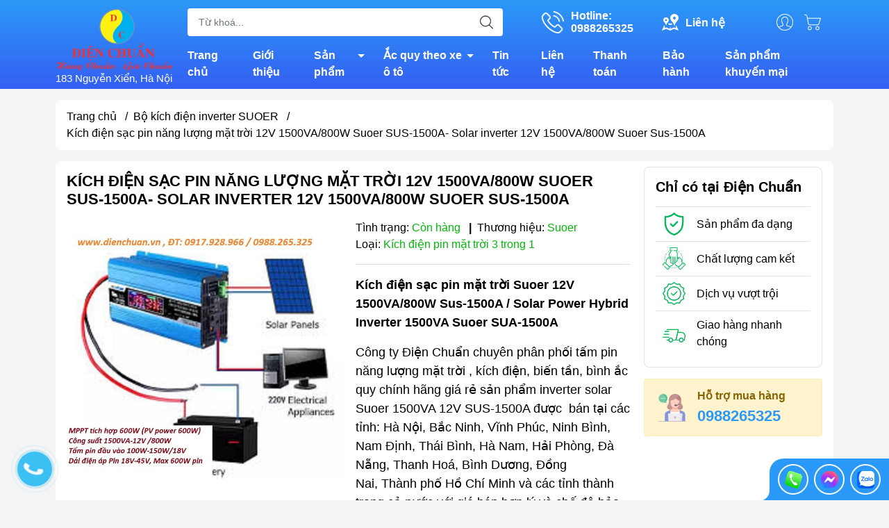

--- FILE ---
content_type: text/html; charset=utf-8
request_url: https://dienchuan.vn/kich-dien-pin-mat-troi-suoer-12v-1500va-800w-sus-1500a
body_size: 55184
content:
<!DOCTYPE html>
<html lang="vi">
	<head>
		<meta http-equiv="content-Type" content="text/html; charset=utf-8"/>
		<meta name="theme-color" content="#2b99f7">
		<meta http-equiv="Content-Security-Policy" content="block-all-mixed-content">
		<link rel="canonical" href="https://dienchuan.vn/kich-dien-pin-mat-troi-suoer-12v-1500va-800w-sus-1500a"/>
		<meta name='revisit-after' content='2 days' />
		<link rel="preconnect" href="https://dienchuan.vn/kich-dien-pin-mat-troi-suoer-12v-1500va-800w-sus-1500a">
		<link rel="preconnect" href="//www.google-analytics.com/">
		<link rel="preconnect" href="//www.googletagmanager.com/">
		<link rel="preconnect" href="https://bizweb.dktcdn.net" crossorigin>
		<meta name="viewport" content="width=device-width, initial-scale=1, maximum-scale=1.0, user-scalable=no">			
		<title>
			Kích điện sạc pin năng lượng mặt trời 12V 1500VA/800W Suoer SUS-1500A- Solar inverter 12V 1500VA/800W Suoer Sus-1500A
			
			
		</title>		
		<!-- ================= Page description ================== -->
		<meta name="description" content="Kích điện sạc pin mặt trời Suoer 12V 1500VA/800W SUS-1500A MPPT tích hợp 600W (PV power 600W),Inverter Suoer 1500W,Bộ chuyển đổi 12V sang 220V 1500W, Kích điện Suoer 1500w sin chuẩn, Suoer Inverter 1000W, Inverter 1500W, Kích điện 12v lên 220v, Biến tần Suoer 1500W, FPC-1500AL, Giá solar inverter 1500W Suoer, SUS-1500A">
		<!-- ================= Meta ================== -->
		<meta name="keywords" content="Kích điện sạc pin năng lượng mặt trời 12V 1500VA/800W Suoer SUS-1500A- Solar inverter 12V 1500VA/800W Suoer Sus-1500A, Bộ kích điện inverter SUOER, Bộ điều khiển sạc pin năng lượng mặt trời, Máy kích điện Trung Quốc giá rẻ, MÁY KÍCH ĐIỆN- SOLAR INVERTER HYBRID 12V/24V/48V 500W-10000W, inverter all in one, inverter sin chuẩn chạy trực tiếp pin mặt trời, kích điện chạy trực tiếp pin mặt trời suoer sus-1500a, kích điện inverter solar 1500va 12v, kích điện pin mặt trời 3 trong 1, Kích điện pin mặt trời Suoer 12V 1500VA/800W Sus-1500A, suoer sus-1500a, sus-1500a, Solar Power Hybrid Inverter 1500VA Suoer SUA-1500A, www.dienchuan.vn, dienchuan.vn"/>		

		<meta name="robots" content="noodp,index,follow" />
		<link rel="shortcut icon" href="//bizweb.dktcdn.net/100/172/305/themes/893757/assets/favicon.png?1749720691769" type="image/x-icon" />  
	<meta property="og:type" content="product">
	<meta property="og:title" content="Kích điện sạc pin năng lượng mặt trời 12V 1500VA/800W Suoer SUS-1500A- Solar inverter 12V 1500VA/800W Suoer Sus-1500A">
		<meta property="og:image" content="http://bizweb.dktcdn.net/thumb/grande/100/172/305/products/sus-1500a-1.jpg?v=1573702449933">
		<meta property="og:image:secure_url" content="https://bizweb.dktcdn.net/thumb/grande/100/172/305/products/sus-1500a-1.jpg?v=1573702449933">
		<meta property="og:image" content="http://bizweb.dktcdn.net/thumb/grande/100/172/305/products/sus-1500a-2.jpg?v=1573702450527">
		<meta property="og:image:secure_url" content="https://bizweb.dktcdn.net/thumb/grande/100/172/305/products/sus-1500a-2.jpg?v=1573702450527">
		<meta property="og:image" content="http://bizweb.dktcdn.net/thumb/grande/100/172/305/products/sus-1500a.jpg?v=1573702450917">
		<meta property="og:image:secure_url" content="https://bizweb.dktcdn.net/thumb/grande/100/172/305/products/sus-1500a.jpg?v=1573702450917">
	<meta property="og:price:amount" content="1.890.000">
	<meta property="og:price:currency" content="VND">
<meta property="og:description" content="Kích điện sạc pin mặt trời Suoer 12V 1500VA/800W SUS-1500A MPPT tích hợp 600W (PV power 600W),Inverter Suoer 1500W,Bộ chuyển đổi 12V sang 220V 1500W, Kích điện Suoer 1500w sin chuẩn, Suoer Inverter 1000W, Inverter 1500W, Kích điện 12v lên 220v, Biến tần Suoer 1500W, FPC-1500AL, Giá solar inverter 1500W Suoer, SUS-1500A">
<meta property="og:url" content="https://dienchuan.vn/kich-dien-pin-mat-troi-suoer-12v-1500va-800w-sus-1500a">
<meta property="og:site_name" content="www.dienchuan.vn">

		<link rel="stylesheet" type="text/css" href="//bizweb.dktcdn.net/100/172/305/themes/893757/assets/fonts.scss.css?1749720691769" media="print" onload="this.media='all';">

<link rel="preload" as="style" href="//bizweb.dktcdn.net/100/172/305/themes/893757/assets/bootstrap_swiper.scss.css?1749720691769"  type="text/css">
<link rel="preload" as="style" href="//bizweb.dktcdn.net/100/172/305/themes/893757/assets/mew_style_first.scss.css?1749720691769" type="text/css">
<link rel="preload" as="style" href="//bizweb.dktcdn.net/100/172/305/themes/893757/assets/mew_style_gb.scss.css?1749720691769" type="text/css">
<style>
	:root {
		--menuWidth: 100%;
		--leftColBackground: #fff; 
		--lightLeftColBackground: #2d343a; /*+5%*/
		--darkLeftColBackground: #22272b; /*-5%*/
		--mainColor: #2b99f7;
		--mainColor2: #355ff3;
		--menuHover: #f88100;
		--accentColor1: #929292;
		--accentColor2: #d80000; /*Màu giá*/
		--textColor: #000;
	}	
</style>

<link href="//bizweb.dktcdn.net/100/172/305/themes/893757/assets/bootstrap_swiper.scss.css?1749720691769" rel="stylesheet" type="text/css" media="all" />
<link href="//bizweb.dktcdn.net/100/172/305/themes/893757/assets/mew_style_first.scss.css?1749720691769" rel="stylesheet" type="text/css" media="all" />
<link href="//bizweb.dktcdn.net/100/172/305/themes/893757/assets/mew_style_gb.scss.css?1749720691769" rel="stylesheet" type="text/css" media="all" />

<link rel="preload" as="style"  href="//bizweb.dktcdn.net/100/172/305/themes/893757/assets/swatch_style.scss.css?1749720691769" type="text/css">
<link rel="preload" as="style"  href="//bizweb.dktcdn.net/100/172/305/themes/893757/assets/product_style.scss.css?1749720691769" type="text/css">
<link href="//bizweb.dktcdn.net/100/172/305/themes/893757/assets/swatch_style.scss.css?1749720691769" rel="stylesheet" type="text/css" media="all" />
<link href="//bizweb.dktcdn.net/100/172/305/themes/893757/assets/product_style.scss.css?1749720691769" rel="stylesheet" type="text/css" media="all" />
<link href="//bizweb.dktcdn.net/100/172/305/themes/893757/assets/combo_style.scss.css?1749720691769" rel="stylesheet" type="text/css" media="all" />










		<link rel="preload" as="script" href="//bizweb.dktcdn.net/100/172/305/themes/893757/assets/swiper.js?1749720691769" />
		<script src="//bizweb.dktcdn.net/100/172/305/themes/893757/assets/swiper.js?1749720691769" type="text/javascript"></script> 
		<script src="//bizweb.dktcdn.net/100/172/305/themes/893757/assets/jquery_3_5.js?1749720691769" type="text/javascript"></script>
		<script>
	var Bizweb = Bizweb || {};
	Bizweb.store = 'dienchuan.mysapo.net';
	Bizweb.id = 172305;
	Bizweb.theme = {"id":893757,"name":"Mew Mall","role":"main"};
	Bizweb.template = 'product';
	if(!Bizweb.fbEventId)  Bizweb.fbEventId = 'xxxxxxxx-xxxx-4xxx-yxxx-xxxxxxxxxxxx'.replace(/[xy]/g, function (c) {
	var r = Math.random() * 16 | 0, v = c == 'x' ? r : (r & 0x3 | 0x8);
				return v.toString(16);
			});		
</script>
<script>
	(function () {
		function asyncLoad() {
			var urls = ["//productreviews.sapoapps.vn/assets/js/productreviews.min.js?store=dienchuan.mysapo.net","//bwstatistics.sapoapps.vn/genscript/script.js?store=dienchuan.mysapo.net","//instantsearch.sapoapps.vn/scripts/instantsearch-st.js?store=dienchuan.mysapo.net","https://google-shopping-v2.sapoapps.vn/api/conversion-tracker/global-tag/3015?store=dienchuan.mysapo.net","https://google-shopping-v2.sapoapps.vn/api/conversion-tracker/event-tag/3015?store=dienchuan.mysapo.net"];
			for (var i = 0; i < urls.length; i++) {
				var s = document.createElement('script');
				s.type = 'text/javascript';
				s.async = true;
				s.src = urls[i];
				var x = document.getElementsByTagName('script')[0];
				x.parentNode.insertBefore(s, x);
			}
		};
		window.attachEvent ? window.attachEvent('onload', asyncLoad) : window.addEventListener('load', asyncLoad, false);
	})();
</script>


<script>
	window.BizwebAnalytics = window.BizwebAnalytics || {};
	window.BizwebAnalytics.meta = window.BizwebAnalytics.meta || {};
	window.BizwebAnalytics.meta.currency = 'VND';
	window.BizwebAnalytics.tracking_url = '/s';

	var meta = {};
	
	meta.product = {"id": 16271577, "vendor": "Suoer", "name": "Kích điện sạc pin năng lượng mặt trời 12V 1500VA/800W Suoer SUS-1500A- Solar inverter 12V 1500VA/800W Suoer Sus-1500A",
	"type": "Kích điện pin mặt trời 3 trong 1", "price": 1890000 };
	
	
	for (var attr in meta) {
	window.BizwebAnalytics.meta[attr] = meta[attr];
	}
</script>

	
		<script src="/dist/js/stats.min.js?v=96f2ff2"></script>
	



<!-- Global site tag (gtag.js) - Google Analytics -->
<script async src="https://www.googletagmanager.com/gtag/js?id=UA-23259783-1"></script>
<script>
  window.dataLayer = window.dataLayer || [];
  function gtag(){dataLayer.push(arguments);}
  gtag('js', new Date());

  gtag('config', 'UA-23259783-1');
</script>
<script>

	window.enabled_enhanced_ecommerce = false;

</script>

<script>

	try {
		
				gtag('event', 'view_item', {
					event_category: 'engagement',
					event_label: "Kích điện sạc pin năng lượng mặt trời 12V 1500VA/800W Suoer SUS-1500A- Solar inverter 12V 1500VA/800W Suoer Sus-1500A"
				});
		
	} catch(e) { console.error('UA script error', e);}
	

</script>






<script>
	var eventsListenerScript = document.createElement('script');
	eventsListenerScript.async = true;
	
	eventsListenerScript.src = "/dist/js/store_events_listener.min.js?v=1b795e9";
	
	document.getElementsByTagName('head')[0].appendChild(eventsListenerScript);
</script>










<script type="application/ld+json">
        {
        "@context": "http://schema.org",
        "@type": "BreadcrumbList",
        "itemListElement": 
        [
            {
                "@type": "ListItem",
                "position": 1,
                "item": 
                {
                  "@id": "https://dienchuan.vn",
                  "name": "Trang chủ"
                }
            },
      
            {
                "@type": "ListItem",
                "position": 2,
                "item": 
                {
                  "@id": "https://dienchuan.vn/kich-dien-pin-mat-troi-suoer-12v-1500va-800w-sus-1500a",
                  "name": "Kích điện sạc pin năng lượng mặt trời 12V 1500VA/800W Suoer SUS-1500A- Solar inverter 12V 1500VA/800W Suoer Sus-1500A"
                }
            }
      
        
      
      
      
      
    
        ]
        }
</script>
<script rel="dns-prefetch">var ProductReviewsAppUtil=ProductReviewsAppUtil || {};</script>
		<link rel="stylesheet" href="https://cdnjs.cloudflare.com/ajax/libs/font-awesome/4.7.0/css/font-awesome.min.css">

	</head>
	<body id="body_m" >
		<div class="page-body">
			<div class="hidden-md hidden-lg opacity_menu"></div>
			<div class="opacity_filter"></div>
			<div id="body_overlay" class="position-fixed d-none"></div>
			<div class="w-100 clearfix">
<div class="menubar w-100 text-right d-flex d-lg-none position-fixed align-items-center scroll_down">
	<a href="/" title="www.dienchuan.vn" class="mr-auto ml-3">
		<img alt="www.dienchuan.vn" src="//bizweb.dktcdn.net/thumb/small/100/172/305/themes/893757/assets/logo.png?1749720691769" class="img-fluid">
	</a> 
</div>
<div class="bg_head position-fixed w-100 scroll_down"></div>
<div class="col-left position-fixed d-flex flex-column pt-2">
	<div class="container position-relative">
		<div class="row align-items-center">
			<div class="col-12 col-lg-2 d-none d-lg-block">
				<a href="/" title="www.dienchuan.vn" class="logo">
					<img alt="www.dienchuan.vn" src="[data-uri]" data-src="//bizweb.dktcdn.net/100/172/305/themes/893757/assets/logo.png?1749720691769" class="img-fluid lazy">
				</a> 
				<div style="color:#fff;font-weight:500;font-size: 15px;">
					183 Nguyễn Xiển, Hà Nội
				</div>
			</div>
			<div class="col-12 col-lg-10">
				<div class=" d-lg-flex align-items-center position-static pr-menu">
					<div class="search-block mr-3 mr-xl-5">
						<form action="/search" method="get" id="js-search-form" class="left-search position-relative mt-4 mt-lg-0 pt-2 pb-2 pt-lg-1 pb-lg-1">
							<input type="text" placeholder="Từ khoá..." value="" maxlength="70" name="query" class="form-control pl-2 pl-lg-3 pr-5" autocomplete="off" required>
							<input type="submit" class="border-0 position-absolute p-0">
							<div id="searchResult" class="w-100 position-absolute rounded"></div>
						</form>
					</div>
					<div class="info-block ml-2 mr-2">
						<a href="tel:0988265325" title="0988265325" class="align-items-center d-flex head_svg text-white">
							<svg width="32" height="32" class="play0">
								<use href="#svg-phone" />
							</svg>
							<b>Hotline: <br>0988265325</b>
						</a>
					</div>
					<div class="info-block ml-2 mr-2">
						<a href="lien-he" title="Liên hệ" class="align-items-center d-flex head_svg text-white">
							<svg width="24" height="24" >
								<use href="#svg-store" />
							</svg>
							<b>Liên hệ</b>
						</a>
					</div>
					<div class="navigation-bottom mt-auto mt-lg-0">
						<div class="b_use d-none d-lg-flex align-items-stretch">
							
							<div id="js-login-toggle" class="p-2 btn-account d-none d-lg-flex align-items-center justify-content-center head_svg">
								<svg width="24" height="24">
									<use href="#svg-account"/>
								</svg>
								<div id="m_login" class="pop_login position-absolute p-3 text-center rounded">
									<a href="/account/login" class="item_login d-block pt-1 pb-1" title="Đăng nhập">Đăng nhập</a>
									<a href="/account/register" class="item_login d-block pt-1 pb-1" title="Đăng ký">Đăng ký</a>
								</div>
							</div>
							<a class="p-2 btn-cart position-relative d-inline-flex head_svg" title="Giỏ hàng" href="/cart">
								<svg width="24" height="24" >
									<use href="#svg-cart" />
								</svg>
								<span class="btn-cart-indicator position-absolute d-none"></span>
							</a>
							
						</div>
					</div>
				</div>

				<div class="navigation-block mr-lg-auto">
					<ul id="menu_pc" class="p-0 m-0 pt-1 list-unstyled position-relative d-lg-flex">
						<li class="level0 position-relative cls pt-0 pt-lg-1 pb-0 pb-lg-2 pb-1 ">
							<a href="/" title="Trang chủ" class="font-weight-bold d-block pt-1 pb-1  pr-lg-3 pr-2 position-relative ">
								Trang chủ
							</a>
						</li>
						<li class="level0 position-relative cls pt-0 pt-lg-1 pb-0 pb-lg-2 pb-1 ">
							<a href="/gioi-thieu" title="Giới thiệu" class="font-weight-bold d-block pt-1 pb-1 pl-lg-3 pr-lg-3 pr-2 position-relative ">
								Giới thiệu
							</a>
						</li>
						<li class="level0 position-relative cls pt-0 pt-lg-1 pb-0 pb-lg-2 pb-1 mega">
							<a href="/collections/all" title="Sản phẩm" class="font-weight-bold d-block pt-1 pb-1 pl-lg-3 pr-4 js-checkMenu position-relative ">
								Sản phẩm
								<i class="down_icon align-items-center justify-content-center position-absolute d-none d-lg-block mg"></i>
							</a>
							<i class="js-submenu down_icon d-flex align-items-center justify-content-center position-absolute d-lg-none"></i>
							<ul class="lv1 list-group p-0 list-unstyled rounded">
								<li class=" level1 pr-lg-2 pb-lg-2 pl-2 position-relative cls">
									<a href="/ac-quy-cac-loai" class="pt-1 pb-1 pr-4 position-relative  js-checkMenu" title="ẮC QUY">
										ẮC QUY
										
									</a>
									<i class="js-submenu down_icon d-flex align-items-center justify-content-center position-absolute d-lg-none"></i>
									<ul class="lv2 list-group p-0 list-unstyled rounded">
										<li class="level2 pr-lg-2 pl-2"> 
											<a href="/ac-quy-cong-nghiep-ac-quy-vien-thong-ac-quy-ups" class="pt-1 pb-1 position-relative " title="Ắc quy công nghiệp, Ắc quy viễn thông, Ắc quy UPS....">Ắc quy công nghiệp, Ắc quy viễn thông, Ắc quy UPS....</a>
										</li>
										<li class="level2 pr-lg-2 pl-2"> 
											<a href="/ac-quy-atlas-han-quoc" class="pt-1 pb-1 position-relative " title="Ắc quy ATLAS -Hàn Quốc">Ắc quy ATLAS -Hàn Quốc</a>
										</li>
										<li class="level2 pr-lg-2 pl-2"> 
											<a href="/ac-quy-gs" class="pt-1 pb-1 position-relative " title="Ắc quy GS">Ắc quy GS</a>
										</li>
										<li class="level2 pr-lg-2 pl-2"> 
											<a href="/ac-quy-rocket-han-quoc" class="pt-1 pb-1 position-relative " title="Ắc quy Rocket -Hàn Quốc">Ắc quy Rocket -Hàn Quốc</a>
										</li>
										<li class="level2 pr-lg-2 pl-2"> 
											<a href="/ac-quy-massiv-thunder" class="pt-1 pb-1 position-relative " title="Ắc quy MASSIV THUNDER">Ắc quy MASSIV THUNDER</a>
										</li>
										<li class="level2 pr-lg-2 pl-2"> 
											<a href="/ac-quy-solite-han-quoc" class="pt-1 pb-1 position-relative " title="Ắc quy Solite - Hàn Quốc">Ắc quy Solite - Hàn Quốc</a>
										</li>
										<li class="level2 pr-lg-2 pl-2"> 
											<a href="/ac-quy-tiger-thai-lan" class="pt-1 pb-1 position-relative " title="Ắc quy Tiger - Thái Lan">Ắc quy Tiger - Thái Lan</a>
										</li>
										<li class="level2 pr-lg-2 pl-2"> 
											<a href="/ac-quy-tokyo-nhat-ban" class="pt-1 pb-1 position-relative " title="Ắc quy Tokyo - Nhật Bản">Ắc quy Tokyo - Nhật Bản</a>
										</li>
										<li class="level2 pr-lg-2 pl-2"> 
											<a href="/ac-quy-3k-thai-lan" class="pt-1 pb-1 position-relative " title="Ắc quy 3K - Thái Lan">Ắc quy 3K - Thái Lan</a>
										</li>
										<li class="level2 pr-lg-2 pl-2"> 
											<a href="/ac-quy-xe-may" class="pt-1 pb-1 position-relative " title="Ắc quy xe máy">Ắc quy xe máy</a>
										</li>
										<li class="level2 pr-lg-2 pl-2"> 
											<a href="/ac-quy-xe-dap-dien-ac-quy-xe-may-dien" class="pt-1 pb-1 position-relative " title="Ắc quy xe đạp điện, Ắc quy xe máy điện">Ắc quy xe đạp điện, Ắc quy xe máy điện</a>
										</li>
										<li class="level2 pr-lg-2 pl-2"> 
											<a href="/ac-quy-vitalize-han-quoc" class="pt-1 pb-1 position-relative " title="Ắc Quy Vitalize - Hàn Quốc">Ắc Quy Vitalize - Hàn Quốc</a>
										</li>
										<li class="level2 pr-lg-2 pl-2"> 
											<a href="/ac-quy-globe" class="pt-1 pb-1 position-relative " title="Ắc Quy Globe">Ắc Quy Globe</a>
										</li>
										<li class="level2 pr-lg-2 pl-2"> 
											<a href="/ac-quy-outdo-vien-thong" class="pt-1 pb-1 position-relative " title="Ắc Quy Outdo ( Viễn Thông )">Ắc Quy Outdo ( Viễn Thông )</a>
										</li>
										<li class="level2 pr-lg-2 pl-2"> 
											<a href="/ac-quy-vision-vien-thong" class="pt-1 pb-1 position-relative " title="Ắc Quy VISION ( Viễn Thông )">Ắc Quy VISION ( Viễn Thông )</a>
										</li>
										<li class="level2 pr-lg-2 pl-2"> 
											<a href="/ac-quy-phoenix-vien-thong" class="pt-1 pb-1 position-relative " title="Ắc Quy PHOENIX ( Viễn Thông )">Ắc Quy PHOENIX ( Viễn Thông )</a>
										</li>
										<li class="level2 pr-lg-2 pl-2"> 
											<a href="/ac-quy-delkor-han-quoc" class="pt-1 pb-1 position-relative " title="Ắc quy DELKOR Hàn Quốc">Ắc quy DELKOR Hàn Quốc</a>
										</li>
										<li class="level2 pr-lg-2 pl-2"> 
											<a href="/ac-quy-dong-nai" class="pt-1 pb-1 position-relative " title="Ắc Quy Đồng Nai">Ắc Quy Đồng Nai</a>
										</li>
										<li class="level2 pr-lg-2 pl-2"> 
											<a href="/ac-quy-fiamm-italia" class="pt-1 pb-1 position-relative " title="Ắc quy Fiamm - Italia">Ắc quy Fiamm - Italia</a>
										</li>
										<li class="level2 pr-lg-2 pl-2"> 
											<a href="/ac-quy-tia-sang" class="pt-1 pb-1 position-relative " title="Ắc Quy Tia Sáng">Ắc Quy Tia Sáng</a>
										</li>
										<li class="level2 pr-lg-2 pl-2"> 
											<a href="/ac-quy-sb-thai-lan" class="pt-1 pb-1 position-relative " title="Ắc quy SB - Thái Lan">Ắc quy SB - Thái Lan</a>
										</li>
										<li class="level2 pr-lg-2 pl-2"> 
											<a href="/ac-quy-cene-han-quoc" class="pt-1 pb-1 position-relative " title="Ắc quy CENE - Hàn Quốc">Ắc quy CENE - Hàn Quốc</a>
										</li>
										<li class="level2 pr-lg-2 pl-2"> 
											<a href="/ac-quy-mx-volta-korea" class="pt-1 pb-1 position-relative " title="Ắc quy Mx Volta (Korea)">Ắc quy Mx Volta (Korea)</a>
										</li>
										<li class="level2 pr-lg-2 pl-2"> 
											<a href="/ac-quy-bosch-germany" class="pt-1 pb-1 position-relative " title="Ắc quy BOSCH - Germany">Ắc quy BOSCH - Germany</a>
										</li>
										<li class="level2 pr-lg-2 pl-2"> 
											<a href="/ac-quy-panasonic-nhat-ban" class="pt-1 pb-1 position-relative " title="Ắc quy Panasonic- Nhật Bản">Ắc quy Panasonic- Nhật Bản</a>
										</li>
										<li class="level2 pr-lg-2 pl-2"> 
											<a href="/ac-quy-xe-dien-ac-quy-xe-golf-ac-quy-xe-nang-ac-quy-may-cha-san" class="pt-1 pb-1 position-relative " title="Ắc Quy Xe Điện, Ắc quy Xe Golf, Ắc quy Xe Nâng, Ắc quy máy Chà Sàn">Ắc Quy Xe Điện, Ắc quy Xe Golf, Ắc quy Xe Nâng, Ắc quy máy Chà Sàn</a>
										</li>
										<li class="level2 pr-lg-2 pl-2"> 
											<a href="/ac-quy-k-v-korea-ac-quy-vien-thong-kv-han-quoc" class="pt-1 pb-1 position-relative " title="Ắc Quy K&V Korea -Ắc quy viễn thông KV Hàn Quốc">Ắc Quy K&V Korea -Ắc quy viễn thông KV Hàn Quốc</a>
										</li>
										<li class="level2 pr-lg-2 pl-2"> 
											<a href="/ac-quy-hl-vien-thong" class="pt-1 pb-1 position-relative " title="Ắc quy HL ( viễn thông )">Ắc quy HL ( viễn thông )</a>
										</li>
										<li class="level2 pr-lg-2 pl-2"> 
											<a href="/ac-quy-dongah-han-quoc" class="pt-1 pb-1 position-relative " title="Ắc quy DONGAH- Hàn Quốc">Ắc quy DONGAH- Hàn Quốc</a>
										</li>
										<li class="level2 pr-lg-2 pl-2"> 
											<a href="/ac-quy-gp-malaysia" class="pt-1 pb-1 position-relative " title="Ắc quy GP ( Malaysia )">Ắc quy GP ( Malaysia )</a>
										</li>
										<li class="level2 pr-lg-2 pl-2"> 
											<a href="/ac-quy-toplite-yuasa" class="pt-1 pb-1 position-relative " title="Ắc quy Toplite -Yuasa">Ắc quy Toplite -Yuasa</a>
										</li>
										<li class="level2 pr-lg-2 pl-2"> 
											<a href="/ac-quy-hitachi-nhat-ban" class="pt-1 pb-1 position-relative " title="Ắc quy HITACHI- Nhật Bản">Ắc quy HITACHI- Nhật Bản</a>
										</li>
										<li class="level2 pr-lg-2 pl-2"> 
											<a href="/ac-quy-varta-germany" class="pt-1 pb-1 position-relative " title="Ắc quy VARTA (Germany)">Ắc quy VARTA (Germany)</a>
										</li>
										<li class="level2 pr-lg-2 pl-2"> 
											<a href="/ac-quy-ritar-vien-thong" class="pt-1 pb-1 position-relative " title="Ắc quy RITAR ( Viễn Thông )">Ắc quy RITAR ( Viễn Thông )</a>
										</li>
										<li class="level2 pr-lg-2 pl-2"> 
											<a href="/ac-quy-long-vien-thong" class="pt-1 pb-1 position-relative " title="Ắc quy Long ( Viễn Thông )">Ắc quy Long ( Viễn Thông )</a>
										</li>
										<li class="level2 pr-lg-2 pl-2"> 
											<a href="/ac-quy-csb-csb-battery" class="pt-1 pb-1 position-relative " title="Ắc quy CSB ( Đài Loan )">Ắc quy CSB ( Đài Loan )</a>
										</li>
										<li class="level2 pr-lg-2 pl-2"> 
											<a href="/ac-quy-boliden-thuy-dien" class="pt-1 pb-1 position-relative " title="Ắc quy BOLIDEN ( Thụy Điển)">Ắc quy BOLIDEN ( Thụy Điển)</a>
										</li>
										<li class="level2 pr-lg-2 pl-2"> 
											<a href="/ac-quy-kho-troy" class="pt-1 pb-1 position-relative " title="Ắc quy khô TROY">Ắc quy khô TROY</a>
										</li>
										<li class="level2 pr-lg-2 pl-2"> 
											<a href="/ac-quy-amaron-an-do" class="pt-1 pb-1 position-relative " title="Ắc quy AMARON ( Ấn Độ )">Ắc quy AMARON ( Ấn Độ )</a>
										</li>
										<li class="level2 pr-lg-2 pl-2"> 
											<a href="/ac-quy-acdelco" class="pt-1 pb-1 position-relative " title="Ắc quy ACDELCO">Ắc quy ACDELCO</a>
										</li>
										<li class="level2 pr-lg-2 pl-2"> 
											<a href="/ac-quy-kho-gs" class="pt-1 pb-1 position-relative " title="Ắc quy khô GS">Ắc quy khô GS</a>
										</li>
										<li class="level2 pr-lg-2 pl-2"> 
											<a href="/ac-quy-narada" class="pt-1 pb-1 position-relative " title="Ắc quy Narada">Ắc quy Narada</a>
										</li>
										<li class="level2 pr-lg-2 pl-2"> 
											<a href="/ac-quy-vien-thong-yamato" class="pt-1 pb-1 position-relative " title="Ắc quy viễn thông Yamato">Ắc quy viễn thông Yamato</a>
										</li>
										<li class="level2 pr-lg-2 pl-2"> 
											<a href="/ac-quy-x-pro" class="pt-1 pb-1 position-relative " title="Ắc quy X-Pro">Ắc quy X-Pro</a>
										</li>
										<li class="level2 pr-lg-2 pl-2"> 
											<a href="/ac-quy-hyundai-han-quoc" class="pt-1 pb-1 position-relative " title="Ắc quy HYUNDAI - Hàn Quốc">Ắc quy HYUNDAI - Hàn Quốc</a>
										</li>
										<li class="level2 pr-lg-2 pl-2"> 
											<a href="/ac-quy-lithium-pin-lithium-lifepo4" class="pt-1 pb-1 position-relative " title="Ắc quy Lithium/ Pin lithium LiFePo4">Ắc quy Lithium/ Pin lithium LiFePo4</a>
										</li>
										<li class="level2 pr-lg-2 pl-2"> 
											<a href="/ac-quy-first-power" class="pt-1 pb-1 position-relative " title="Ắc quy FIRST POWER">Ắc quy FIRST POWER</a>
										</li>
										<li class="level2 pr-lg-2 pl-2"> 
											<a href="/ac-quy-rocket-vien-thong" class="pt-1 pb-1 position-relative " title="Ắc quy Rocket viễn thông">Ắc quy Rocket viễn thông</a>
										</li>
										<li class="level2 pr-lg-2 pl-2"> 
											<a href="/ac-quy-vien-thong-cong-nghiep-yuasa" class="pt-1 pb-1 position-relative " title="Ắc quy viễn thông, công nghiệp YUASA">Ắc quy viễn thông, công nghiệp YUASA</a>
										</li>
										<li class="level2 pr-lg-2 pl-2"> 
											<a href="/ac-quy-sebang" class="pt-1 pb-1 position-relative " title="Ắc quy SEBANG">Ắc quy SEBANG</a>
										</li>
										<li class="level2 pr-lg-2 pl-2"> 
											<a href="/ac-quy-enimac-kho-kin-khi" class="pt-1 pb-1 position-relative " title="Ắc quy ENIMAC khô kín khí">Ắc quy ENIMAC khô kín khí</a>
										</li>
										<li class="level2 pr-lg-2 pl-2"> 
											<a href="/ac-quy-enimac" class="pt-1 pb-1 position-relative " title="Ắc Quy ENIMAC Nước">Ắc Quy ENIMAC Nước</a>
										</li>
										<li class="level2 pr-lg-2 pl-2"> 
											<a href="/ac-quy-tuflong-hitachi-nhat-ban" class="pt-1 pb-1 position-relative " title="Ắc quy TUFLONG ( Hitachi- Nhật Bản)">Ắc quy TUFLONG ( Hitachi- Nhật Bản)</a>
										</li>
										<li class="level2 pr-lg-2 pl-2"> 
											<a href="/ac-quy-tianneng-thien-nang" class="pt-1 pb-1 position-relative " title="ẮC QUY TIANNENG ( THIÊN NĂNG)">ẮC QUY TIANNENG ( THIÊN NĂNG)</a>
										</li>
										<li class="level2 pr-lg-2 pl-2"> 
											<a href="/ac-quy-npp-npp-battery" class="pt-1 pb-1 position-relative " title="ẮC QUY NPP ( NPP BATTERY)">ẮC QUY NPP ( NPP BATTERY)</a>
										</li>
										<li class="level2 pr-lg-2 pl-2"> 
											<a href="/ac-quy-thanh-ly-ban-gia-re" class="pt-1 pb-1 position-relative " title="Ắc quy thanh lý bán giá rẻ">Ắc quy thanh lý bán giá rẻ</a>
										</li>
										<li class="level2 pr-lg-2 pl-2"> 
											<a href="/ac-quy-hames-hames-battery" class="pt-1 pb-1 position-relative " title="ẮC QUY HAMES/ HAMES BATTERY">ẮC QUY HAMES/ HAMES BATTERY</a>
										</li>
										<li class="level2 pr-lg-2 pl-2"> 
											<a href="/ac-quy-platinum" class="pt-1 pb-1 position-relative " title="Ắc Quy PLATINUM">Ắc Quy PLATINUM</a>
										</li>
										<li class="level2 pr-lg-2 pl-2"> 
											<a href="/ac-quy-hankook" class="pt-1 pb-1 position-relative " title="Ắc quy HANKOOK">Ắc quy HANKOOK</a>
										</li>
										<li class="level2 pr-lg-2 pl-2"> 
											<a href="/ac-quy-emtrac-plus" class="pt-1 pb-1 position-relative " title="Ắc quy Emtrac Plus">Ắc quy Emtrac Plus</a>
										</li>
										<li class="level2 pr-lg-2 pl-2"> 
											<a href="/ac-quy-xe-toyota-corolla-cross-hybrid" class="pt-1 pb-1 position-relative " title="Toyota Corolla Cross hybrid">Toyota Corolla Cross hybrid</a>
										</li>
										<li class="level2 pr-lg-2 pl-2"> 
											<a href="/hyundai-county" class="pt-1 pb-1 position-relative " title="Hyundai County">Hyundai County</a>
										</li>
										<li class="level2 pr-lg-2 pl-2"> 
											<a href="/mazda-cx30-ac-quy-xe-mazda-cx30" class="pt-1 pb-1 position-relative " title="Mazda CX30">Mazda CX30</a>
										</li>
										<li class="level2 pr-lg-2 pl-2"> 
											<a href="/xe-ford-territory-ac-quy-dung-cho-xe-o-to-ford-territory" class="pt-1 pb-1 position-relative " title="Xe Ford Territory / ắc quy dùng cho xe ô tô Ford Territory">Xe Ford Territory / ắc quy dùng cho xe ô tô Ford Territory</a>
										</li>
										<li class="level2 pr-lg-2 pl-2"> 
											<a href="/ac-quy-xe-ford-explorer" class="pt-1 pb-1 position-relative " title="Ắc quy xe Ford Explorer">Ắc quy xe Ford Explorer</a>
										</li>
										<li class="level2 pr-lg-2 pl-2"> 
											<a href="/ac-quy-xe-toyota-innova-cross" class="pt-1 pb-1 position-relative " title="Ắc quy xe Toyota Innova ( Cross)">Ắc quy xe Toyota Innova ( Cross)</a>
										</li>
										<li class="level2 pr-lg-2 pl-2"> 
											<a href="/ac-quy-xe-toyota-veloz-cross" class="pt-1 pb-1 position-relative " title="Ắc quy xe toyota veloz/cross">Ắc quy xe toyota veloz/cross</a>
										</li>
										<li class="level2 pr-lg-2 pl-2"> 
											<a href="/ac-quy-xe-toyota-yaris-cross" class="pt-1 pb-1 position-relative " title="Ắc quy xe Toyota Yaris/ Cross">Ắc quy xe Toyota Yaris/ Cross</a>
										</li>
										<li class="level2 pr-lg-2 pl-2"> 
											<a href="/ac-quy-xe-toyota-fortuner" class="pt-1 pb-1 position-relative " title="Ắc quy xe Toyota Fortuner">Ắc quy xe Toyota Fortuner</a>
										</li>
										<li class="level2 pr-lg-2 pl-2"> 
											<a href="/ac-quy-xe-toyota-corolla-altis" class="pt-1 pb-1 position-relative " title="Ắc quy xe Toyota Corolla Altis">Ắc quy xe Toyota Corolla Altis</a>
										</li>
										<li class="level2 pr-lg-2 pl-2"> 
											<a href="/ac-quy-xe-toyota-vios" class="pt-1 pb-1 position-relative " title="Ắc quy xe Toyota Vios">Ắc quy xe Toyota Vios</a>
										</li>
										<li class="level2 pr-lg-2 pl-2"> 
											<a href="/ac-quy-xe-toyota-corolla-cross" class="pt-1 pb-1 position-relative " title="Ắc quy xe Toyota Corolla Cross">Ắc quy xe Toyota Corolla Cross</a>
										</li>
										<li class="level2 pr-lg-2 pl-2"> 
											<a href="/toyota" class="pt-1 pb-1 position-relative " title="Toyota">Toyota</a>
										</li>
									</ul>
								</li>
								<li class=" level1 pr-lg-2 pb-lg-2 pl-2 position-relative cls">
									<a href="/ac-quy-theo-xe-o-to" class="pt-1 pb-1 pr-4 position-relative  js-checkMenu" title="Ắc quy theo xe ô tô">
										Ắc quy theo xe ô tô
										
									</a>
									<i class="js-submenu down_icon d-flex align-items-center justify-content-center position-absolute d-lg-none"></i>
									<ul class="lv2 list-group p-0 list-unstyled rounded">
										<li class="level2 pr-lg-2 pl-2"> 
											<a href="/audi" class="pt-1 pb-1 position-relative " title="Audi">Audi</a>
										</li>
										<li class="level2 pr-lg-2 pl-2"> 
											<a href="/chevrolet" class="pt-1 pb-1 position-relative " title="Chevrolet">Chevrolet</a>
										</li>
										<li class="level2 pr-lg-2 pl-2"> 
											<a href="/bmw" class="pt-1 pb-1 position-relative " title="BMW">BMW</a>
										</li>
										<li class="level2 pr-lg-2 pl-2"> 
											<a href="/mercedes-benz" class="pt-1 pb-1 position-relative " title="Mercedes-Benz">Mercedes-Benz</a>
										</li>
										<li class="level2 pr-lg-2 pl-2"> 
											<a href="/toyota" class="pt-1 pb-1 position-relative " title="Toyota">Toyota</a>
										</li>
										<li class="level2 pr-lg-2 pl-2"> 
											<a href="/kia" class="pt-1 pb-1 position-relative " title="Kia">Kia</a>
										</li>
										<li class="level2 pr-lg-2 pl-2"> 
											<a href="/hyundai" class="pt-1 pb-1 position-relative " title="Hyundai">Hyundai</a>
										</li>
										<li class="level2 pr-lg-2 pl-2"> 
											<a href="/ford" class="pt-1 pb-1 position-relative " title="Ford">Ford</a>
										</li>
										<li class="level2 pr-lg-2 pl-2"> 
											<a href="/honda" class="pt-1 pb-1 position-relative " title="Honda">Honda</a>
										</li>
										<li class="level2 pr-lg-2 pl-2"> 
											<a href="/mazda" class="pt-1 pb-1 position-relative " title="Mazda">Mazda</a>
										</li>
										<li class="level2 pr-lg-2 pl-2"> 
											<a href="/mitsubishi" class="pt-1 pb-1 position-relative " title="Mitsubishi">Mitsubishi</a>
										</li>
										<li class="level2 pr-lg-2 pl-2"> 
											<a href="/nissan" class="pt-1 pb-1 position-relative " title="Nissan">Nissan</a>
										</li>
										<li class="level2 pr-lg-2 pl-2"> 
											<a href="/lexus" class="pt-1 pb-1 position-relative " title="Lexus">Lexus</a>
										</li>
										<li class="level2 pr-lg-2 pl-2"> 
											<a href="/land-rover" class="pt-1 pb-1 position-relative " title="Land Rover">Land Rover</a>
										</li>
										<li class="level2 pr-lg-2 pl-2"> 
											<a href="/peugeot" class="pt-1 pb-1 position-relative " title="Peugeot">Peugeot</a>
										</li>
										<li class="level2 pr-lg-2 pl-2"> 
											<a href="/vinfast" class="pt-1 pb-1 position-relative " title="Vinfast">Vinfast</a>
										</li>
										<li class="level2 pr-lg-2 pl-2"> 
											<a href="/suzuki" class="pt-1 pb-1 position-relative " title="Suzuki">Suzuki</a>
										</li>
										<li class="level2 pr-lg-2 pl-2"> 
											<a href="/daewoo" class="pt-1 pb-1 position-relative " title="Daewoo">Daewoo</a>
										</li>
										<li class="level2 pr-lg-2 pl-2"> 
											<a href="/volkswagen" class="pt-1 pb-1 position-relative " title="Volkswagen">Volkswagen</a>
										</li>
										<li class="level2 pr-lg-2 pl-2"> 
											<a href="/porsche" class="pt-1 pb-1 position-relative " title="Porsche">Porsche</a>
										</li>
										<li class="level2 pr-lg-2 pl-2"> 
											<a href="/bentley" class="pt-1 pb-1 position-relative " title="Bentley">Bentley</a>
										</li>
										<li class="level2 pr-lg-2 pl-2"> 
											<a href="/isuzu" class="pt-1 pb-1 position-relative " title="Isuzu">Isuzu</a>
										</li>
										<li class="level2 pr-lg-2 pl-2"> 
											<a href="/cadillac" class="pt-1 pb-1 position-relative " title="Cadillac">Cadillac</a>
										</li>
										<li class="level2 pr-lg-2 pl-2"> 
											<a href="/volvo" class="pt-1 pb-1 position-relative " title="Volvo">Volvo</a>
										</li>
										<li class="level2 pr-lg-2 pl-2"> 
											<a href="/renault" class="pt-1 pb-1 position-relative " title="Renault">Renault</a>
										</li>
										<li class="level2 pr-lg-2 pl-2"> 
											<a href="/lincoln" class="pt-1 pb-1 position-relative " title="Lincoln">Lincoln</a>
										</li>
										<li class="level2 pr-lg-2 pl-2"> 
											<a href="/subaru" class="pt-1 pb-1 position-relative " title="Subaru">Subaru</a>
										</li>
										<li class="level2 pr-lg-2 pl-2"> 
											<a href="/acura" class="pt-1 pb-1 position-relative " title="Acura">Acura</a>
										</li>
										<li class="level2 pr-lg-2 pl-2"> 
											<a href="/ssangyong" class="pt-1 pb-1 position-relative " title="Ssangyong">Ssangyong</a>
										</li>
										<li class="level2 pr-lg-2 pl-2"> 
											<a href="/samsung" class="pt-1 pb-1 position-relative " title="Samsung">Samsung</a>
										</li>
										<li class="level2 pr-lg-2 pl-2"> 
											<a href="/rolls-royce" class="pt-1 pb-1 position-relative " title="Rolls Royce">Rolls Royce</a>
										</li>
										<li class="level2 pr-lg-2 pl-2"> 
											<a href="/xe-hoi-khac" class="pt-1 pb-1 position-relative " title="Xe hơi khác">Xe hơi khác</a>
										</li>
										<li class="level2 pr-lg-2 pl-2"> 
											<a href="/xe-khach" class="pt-1 pb-1 position-relative " title="Xe khách">Xe khách</a>
										</li>
										<li class="level2 pr-lg-2 pl-2"> 
											<a href="/jaguar" class="pt-1 pb-1 position-relative " title="Jaguar">Jaguar</a>
										</li>
										<li class="level2 pr-lg-2 pl-2"> 
											<a href="/may-cong-trinh-1" class="pt-1 pb-1 position-relative " title="Máy Công Trình">Máy Công Trình</a>
										</li>
										<li class="level2 pr-lg-2 pl-2"> 
											<a href="/ac-quy-xe-toyota-corolla-cross-hybrid" class="pt-1 pb-1 position-relative " title="Toyota Corolla Cross hybrid">Toyota Corolla Cross hybrid</a>
										</li>
										<li class="level2 pr-lg-2 pl-2"> 
											<a href="/hyundai-county" class="pt-1 pb-1 position-relative " title="Hyundai County">Hyundai County</a>
										</li>
										<li class="level2 pr-lg-2 pl-2"> 
											<a href="/xe-ford-territory-ac-quy-dung-cho-xe-o-to-ford-territory" class="pt-1 pb-1 position-relative " title="Xe Ford Territory / ắc quy dùng cho xe ô tô Ford Territory">Xe Ford Territory / ắc quy dùng cho xe ô tô Ford Territory</a>
										</li>
										<li class="level2 pr-lg-2 pl-2"> 
											<a href="/ac-quy-xe-ford-explorer" class="pt-1 pb-1 position-relative " title="Ắc quy xe Ford Explorer">Ắc quy xe Ford Explorer</a>
										</li>
										<li class="level2 pr-lg-2 pl-2"> 
											<a href="/ac-quy-xe-toyota-innova-cross" class="pt-1 pb-1 position-relative " title="Ắc quy xe Toyota Innova ( Cross)">Ắc quy xe Toyota Innova ( Cross)</a>
										</li>
										<li class="level2 pr-lg-2 pl-2"> 
											<a href="/ac-quy-xe-toyota-veloz-cross" class="pt-1 pb-1 position-relative " title="Ắc quy xe toyota veloz/cross">Ắc quy xe toyota veloz/cross</a>
										</li>
										<li class="level2 pr-lg-2 pl-2"> 
											<a href="/ac-quy-xe-toyota-yaris-cross" class="pt-1 pb-1 position-relative " title="Ắc quy xe Toyota Yaris/ Cross">Ắc quy xe Toyota Yaris/ Cross</a>
										</li>
										<li class="level2 pr-lg-2 pl-2"> 
											<a href="/ac-quy-xe-toyota-fortuner" class="pt-1 pb-1 position-relative " title="Ắc quy xe Toyota Fortuner">Ắc quy xe Toyota Fortuner</a>
										</li>
										<li class="level2 pr-lg-2 pl-2"> 
											<a href="/ac-quy-xe-toyota-corolla-altis" class="pt-1 pb-1 position-relative " title="Ắc quy xe Toyota Corolla Altis">Ắc quy xe Toyota Corolla Altis</a>
										</li>
										<li class="level2 pr-lg-2 pl-2"> 
											<a href="/ac-quy-xe-toyota-vios" class="pt-1 pb-1 position-relative " title="Ắc quy xe Toyota Vios">Ắc quy xe Toyota Vios</a>
										</li>
										<li class="level2 pr-lg-2 pl-2"> 
											<a href="/ac-quy-xe-toyota-corolla-cross" class="pt-1 pb-1 position-relative " title="Ắc quy xe Toyota Corolla Cross">Ắc quy xe Toyota Corolla Cross</a>
										</li>
									</ul>
								</li>
								<li class=" level1 pr-lg-2 pb-lg-2 pl-2 position-relative cls">
									<a href="/may-kich-dien-solar-inverter-hybrid-12v-24v-48v-500w-10000w" class="pt-1 pb-1 pr-4 position-relative  js-checkMenu" title="MÁY KÍCH ĐIỆN- BỘ LƯU ĐIỆN">
										MÁY KÍCH ĐIỆN- BỘ LƯU ĐIỆN
										
									</a>
									<i class="js-submenu down_icon d-flex align-items-center justify-content-center position-absolute d-lg-none"></i>
									<ul class="lv2 list-group p-0 list-unstyled rounded">
										<li class="level2 pr-lg-2 pl-2"> 
											<a href="/may-kich-doi-dien-motto" class="pt-1 pb-1 position-relative " title="Kích điện- inverter- Biến tần tổng hợp nhiều loại">Kích điện- inverter- Biến tần tổng hợp nhiều loại</a>
										</li>
										<li class="level2 pr-lg-2 pl-2"> 
											<a href="/may-kich-dien-newnet" class="pt-1 pb-1 position-relative " title="Máy Kích Điện NEWNET">Máy Kích Điện NEWNET</a>
										</li>
										<li class="level2 pr-lg-2 pl-2"> 
											<a href="/may-kich-dien-robot" class="pt-1 pb-1 position-relative " title="Máy Kích Điện ROBOT">Máy Kích Điện ROBOT</a>
										</li>
										<li class="level2 pr-lg-2 pl-2"> 
											<a href="/may-kich-dien-apollo" class="pt-1 pb-1 position-relative " title="MÁY KÍCH ĐIỆN APOLLO">MÁY KÍCH ĐIỆN APOLLO</a>
										</li>
										<li class="level2 pr-lg-2 pl-2"> 
											<a href="/may-kich-dien-ho-dien-an-do" class="pt-1 pb-1 position-relative " title="Máy kích điện Hồ Điện-Ấn Độ">Máy kích điện Hồ Điện-Ấn Độ</a>
										</li>
										<li class="level2 pr-lg-2 pl-2"> 
											<a href="/may-kich-dien-hans-germany" class="pt-1 pb-1 position-relative " title="Máy Kích Điện HANS- Germany">Máy Kích Điện HANS- Germany</a>
										</li>
										<li class="level2 pr-lg-2 pl-2"> 
											<a href="/bo-luu-dien-cho-camera-quan-sat" class="pt-1 pb-1 position-relative " title="BỘ LƯU ĐIỆN CHO CAMERA QUAN SÁT">BỘ LƯU ĐIỆN CHO CAMERA QUAN SÁT</a>
										</li>
										<li class="level2 pr-lg-2 pl-2"> 
											<a href="/may-kich-dien-aquasonic" class="pt-1 pb-1 position-relative " title="Máy Kích Điện AQUASONIC">Máy Kích Điện AQUASONIC</a>
										</li>
										<li class="level2 pr-lg-2 pl-2"> 
											<a href="/may-kich-dien-850va-600w-ups600-125-cg" class="pt-1 pb-1 position-relative " title="Máy kích điện 850VA/ 600W UPS600-125-CG">Máy kích điện 850VA/ 600W UPS600-125-CG</a>
										</li>
										<li class="level2 pr-lg-2 pl-2"> 
											<a href="/may-kich-doi-dien-soji" class="pt-1 pb-1 position-relative " title="Máy Kích đổi điện SOJi">Máy Kích đổi điện SOJi</a>
										</li>
										<li class="level2 pr-lg-2 pl-2"> 
											<a href="/may-kich-doi-dien-dien-chuan" class="pt-1 pb-1 position-relative " title="Máy Kích đổi điện Điện Chuẩn">Máy Kích đổi điện Điện Chuẩn</a>
										</li>
										<li class="level2 pr-lg-2 pl-2"> 
											<a href="/may-kich-dien-trung-quoc-gia-re" class="pt-1 pb-1 position-relative " title="Máy kích điện Trung Quốc giá rẻ">Máy kích điện Trung Quốc giá rẻ</a>
										</li>
										<li class="level2 pr-lg-2 pl-2"> 
											<a href="/may-kich-dien-vtech" class="pt-1 pb-1 position-relative " title="Máy kích điện Vtech">Máy kích điện Vtech</a>
										</li>
										<li class="level2 pr-lg-2 pl-2"> 
											<a href="/may-kich-dien-kmd" class="pt-1 pb-1 position-relative " title="Máy kích điện KMD">Máy kích điện KMD</a>
										</li>
										<li class="level2 pr-lg-2 pl-2"> 
											<a href="/may-kich-doi-dien-ac-quy-inverter-power-system" class="pt-1 pb-1 position-relative " title="Máy kích đổi điện ắc quy Inverter Power System">Máy kích đổi điện ắc quy Inverter Power System</a>
										</li>
										<li class="level2 pr-lg-2 pl-2"> 
											<a href="/may-kich-doi-dien-cu" class="pt-1 pb-1 position-relative " title="Máy kích đổi điện cũ">Máy kích đổi điện cũ</a>
										</li>
										<li class="level2 pr-lg-2 pl-2"> 
											<a href="/bo-kich-doi-dien-12v-24v-suoer" class="pt-1 pb-1 position-relative " title="Bộ kích đổi điện 12V 24V SUOER">Bộ kích đổi điện 12V 24V SUOER</a>
										</li>
										<li class="level2 pr-lg-2 pl-2"> 
											<a href="/kich-dien-hitech" class="pt-1 pb-1 position-relative " title="Kích điện Hitech">Kích điện Hitech</a>
										</li>
										<li class="level2 pr-lg-2 pl-2"> 
											<a href="/may-kich-dien-sin-chuan-hames" class="pt-1 pb-1 position-relative " title="Máy kích điện, bộ hòa lưới điện Hames">Máy kích điện, bộ hòa lưới điện Hames</a>
										</li>
										<li class="level2 pr-lg-2 pl-2"> 
											<a href="/may-kich-dien-sin-chuan-dakota" class="pt-1 pb-1 position-relative " title="Máy kích điện sin chuẩn Dakota">Máy kích điện sin chuẩn Dakota</a>
										</li>
										<li class="level2 pr-lg-2 pl-2"> 
											<a href="/bo-hoa-luoi-dien-nang-luong-mat-troi" class="pt-1 pb-1 position-relative " title="Bộ hòa lưới điện năng lượng mặt trời">Bộ hòa lưới điện năng lượng mặt trời</a>
										</li>
										<li class="level2 pr-lg-2 pl-2"> 
											<a href="/may-kich-dien-inverter-hybrid-offgrid-sako" class="pt-1 pb-1 position-relative " title="Máy kích điện Inverter Hybrid/ Offgrid SAKO">Máy kích điện Inverter Hybrid/ Offgrid SAKO</a>
										</li>
										<li class="level2 pr-lg-2 pl-2"> 
											<a href="/bien-tan-inverter-hybrid-offgrid-bo-hoa-luoi-dien-luxpower" class="pt-1 pb-1 position-relative " title="Biến tần/ Inverter Hybrid-Offgrid, Bộ hòa lưới điện LUXPOWER">Biến tần/ Inverter Hybrid-Offgrid, Bộ hòa lưới điện LUXPOWER</a>
										</li>
										<li class="level2 pr-lg-2 pl-2"> 
											<a href="/bien-tan-inverter-hybrid-offgrid-bo-hoa-luoi-dien-deye" class="pt-1 pb-1 position-relative " title="Biến tần/ Inverter Hybrid-Offgrid, Bộ hòa lưới điện DEYE">Biến tần/ Inverter Hybrid-Offgrid, Bộ hòa lưới điện DEYE</a>
										</li>
										<li class="level2 pr-lg-2 pl-2"> 
											<a href="/bien-tan-nang-luong-mat-troi-solar-inverter-ske" class="pt-1 pb-1 position-relative " title="Biến tần năng lượng mặt trời ( Solar inverter) SKE">Biến tần năng lượng mặt trời ( Solar inverter) SKE</a>
										</li>
									</ul>
								</li>
								<li class=" level1 pr-lg-2 pb-lg-2 pl-2 position-relative cls">
									<a href="/may-nap-ac-quy" class="pt-1 pb-1 pr-4 position-relative  js-checkMenu" title="MÁY NẠP ẮC QUY">
										MÁY NẠP ẮC QUY
										
									</a>
									<i class="js-submenu down_icon d-flex align-items-center justify-content-center position-absolute d-lg-none"></i>
									<ul class="lv2 list-group p-0 list-unstyled rounded">
										<li class="level2 pr-lg-2 pl-2"> 
											<a href="/may-nap-ac-quy-robot" class="pt-1 pb-1 position-relative " title="Máy nạp ắc quy Robot">Máy nạp ắc quy Robot</a>
										</li>
										<li class="level2 pr-lg-2 pl-2"> 
											<a href="/may-nap-ac-quy-lioa" class="pt-1 pb-1 position-relative " title="Máy nạp ắc quy LIOA">Máy nạp ắc quy LIOA</a>
										</li>
										<li class="level2 pr-lg-2 pl-2"> 
											<a href="/may-nap-ac-quy-tu-dong-ai" class="pt-1 pb-1 position-relative " title="Máy nạp ắc quy tự động AI">Máy nạp ắc quy tự động AI</a>
										</li>
										<li class="level2 pr-lg-2 pl-2"> 
											<a href="/may-nap-ac-quy-tu-dong-hanotech" class="pt-1 pb-1 position-relative " title="Máy nạp ắc quy tự động HANOTECH">Máy nạp ắc quy tự động HANOTECH</a>
										</li>
										<li class="level2 pr-lg-2 pl-2"> 
											<a href="/may-nap-ac-quy-tu-dong-hitech" class="pt-1 pb-1 position-relative " title="Máy nạp ắc quy tự động Hitech">Máy nạp ắc quy tự động Hitech</a>
										</li>
										<li class="level2 pr-lg-2 pl-2"> 
											<a href="/may-nap-ac-quy-tu-dong-bkh" class="pt-1 pb-1 position-relative " title="Máy nạp ắc quy tự động BKH">Máy nạp ắc quy tự động BKH</a>
										</li>
										<li class="level2 pr-lg-2 pl-2"> 
											<a href="/may-nap-ac-quy-tu-dong-htn" class="pt-1 pb-1 position-relative " title="Máy nạp ắc quy tự động ENSO">Máy nạp ắc quy tự động ENSO</a>
										</li>
										<li class="level2 pr-lg-2 pl-2"> 
											<a href="/may-nap-ac-quy-tu-dong-suoer" class="pt-1 pb-1 position-relative " title="Máy nạp ắc quy tự động SUOER">Máy nạp ắc quy tự động SUOER</a>
										</li>
										<li class="level2 pr-lg-2 pl-2"> 
											<a href="/may-nap-ac-quy-hanshin" class="pt-1 pb-1 position-relative " title="Máy Nạp Ắc Quy HANSHIN">Máy Nạp Ắc Quy HANSHIN</a>
										</li>
										<li class="level2 pr-lg-2 pl-2"> 
											<a href="/may-sac-nap-ac-quy-bosch" class="pt-1 pb-1 position-relative " title="Máy sạc nạp ắc quy BOSCH">Máy sạc nạp ắc quy BOSCH</a>
										</li>
										<li class="level2 pr-lg-2 pl-2"> 
											<a href="/may-sac-ac-quy-xe-dien-xe-nang-xe-golf" class="pt-1 pb-1 position-relative " title="Máy sạc ắc quy xe điện, xe nâng, xe golf">Máy sạc ắc quy xe điện, xe nâng, xe golf</a>
										</li>
										<li class="level2 pr-lg-2 pl-2"> 
											<a href="/bo-sac-ac-quy-xe-dap-dien" class="pt-1 pb-1 position-relative " title="Bộ sạc ắc quy xe đạp điện">Bộ sạc ắc quy xe đạp điện</a>
										</li>
										<li class="level2 pr-lg-2 pl-2"> 
											<a href="/may-sac-ac-quy-dien-chuan" class="pt-1 pb-1 position-relative " title="Máy sạc ắc quy Điện Chuẩn">Máy sạc ắc quy Điện Chuẩn</a>
										</li>
										<li class="level2 pr-lg-2 pl-2"> 
											<a href="/may-sac-ac-quy-tu-cuon-thu-cong-may-co" class="pt-1 pb-1 position-relative " title="Máy sạc ắc quy tự cuốn thủ công ( máy cơ )">Máy sạc ắc quy tự cuốn thủ công ( máy cơ )</a>
										</li>
										<li class="level2 pr-lg-2 pl-2"> 
											<a href="/may-nap-ac-quy-tu-dong-hames-cong-nghe-nhat-ban" class="pt-1 pb-1 position-relative " title="Máy nạp ắc quy tự động HAMES (công nghệ Nhật Bản)">Máy nạp ắc quy tự động HAMES (công nghệ Nhật Bản)</a>
										</li>
										<li class="level2 pr-lg-2 pl-2"> 
											<a href="/sac-ac-quy-tu-dong-mini" class="pt-1 pb-1 position-relative " title="Sạc Ắc quy tự động Mini">Sạc Ắc quy tự động Mini</a>
										</li>
										<li class="level2 pr-lg-2 pl-2"> 
											<a href="/bo-sac-ac-quy-tu-dong-hans-germany" class="pt-1 pb-1 position-relative " title="Bộ sạc ắc quy tự động HANS -Germany">Bộ sạc ắc quy tự động HANS -Germany</a>
										</li>
										<li class="level2 pr-lg-2 pl-2"> 
											<a href="/may-sac-ac-quy-dakota" class="pt-1 pb-1 position-relative " title="Máy sạc ắc quy DAKOTA">Máy sạc ắc quy DAKOTA</a>
										</li>
										<li class="level2 pr-lg-2 pl-2"> 
											<a href="/sac-nap-ac-quy-trung-quoc" class="pt-1 pb-1 position-relative " title="Sạc (nạp) ắc quy Trung Quốc">Sạc (nạp) ắc quy Trung Quốc</a>
										</li>
										<li class="level2 pr-lg-2 pl-2"> 
											<a href="/sac-ac-quy-lithium-sac-pin-lithium-ion-lifepo4-pin-sat-phosphate" class="pt-1 pb-1 position-relative " title="Sạc ắc quy Lithium/ sạc Pin Lithium-ion Lifepo4/ pin sắt  Phosphate">Sạc ắc quy Lithium/ sạc Pin Lithium-ion Lifepo4/ pin sắt  Phosphate</a>
										</li>
										<li class="level2 pr-lg-2 pl-2"> 
											<a href="/sac-ac-quy-tu-dong-alkosmart" class="pt-1 pb-1 position-relative " title="Sạc ắc quy Tự động Alkosmart">Sạc ắc quy Tự động Alkosmart</a>
										</li>
									</ul>
								</li>
								<li class=" level1 pr-lg-2 pb-lg-2 pl-2 position-relative cls">
									<a href="/tam-pin-nang-luong-mat-troi" class="pt-1 pb-1 pr-4 position-relative  js-checkMenu" title="Tấm pin năng lượng mặt trời">
										Tấm pin năng lượng mặt trời
										
									</a>
									<i class="js-submenu down_icon d-flex align-items-center justify-content-center position-absolute d-lg-none"></i>
									<ul class="lv2 list-group p-0 list-unstyled rounded">
										<li class="level2 pr-lg-2 pl-2"> 
											<a href="/tam-pin-lang-luong-mat-troi-hames" class="pt-1 pb-1 position-relative " title="Tấm Pin lăng lượng mặt trời Hames">Tấm Pin lăng lượng mặt trời Hames</a>
										</li>
										<li class="level2 pr-lg-2 pl-2"> 
											<a href="/tam-pin-nang-luong-mat-troi-esg-1" class="pt-1 pb-1 position-relative " title="Tấm pin năng lượng mặt trời ESG">Tấm pin năng lượng mặt trời ESG</a>
										</li>
									</ul>
								</li>
								<li class=" level1 pr-lg-2 pb-lg-2 pl-2 position-relative cls">
									<a href="/on-ap" class="pt-1 pb-1 pr-4 position-relative  js-checkMenu" title="ỔN ÁP">
										ỔN ÁP
										
									</a>
									<i class="js-submenu down_icon d-flex align-items-center justify-content-center position-absolute d-lg-none"></i>
									<ul class="lv2 list-group p-0 list-unstyled rounded">
										<li class="level2 pr-lg-2 pl-2"> 
											<a href="/on-ap-lioa-1-pha" class="pt-1 pb-1 position-relative " title="Ổn áp LIOA 1 pha">Ổn áp LIOA 1 pha</a>
										</li>
										<li class="level2 pr-lg-2 pl-2"> 
											<a href="/on-ap-lioa-3-pha" class="pt-1 pb-1 position-relative " title="Ổn áp LIOA 3 pha">Ổn áp LIOA 3 pha</a>
										</li>
										<li class="level2 pr-lg-2 pl-2"> 
											<a href="/on-ap-standa-1-pha" class="pt-1 pb-1 position-relative " title="Ổn áp STANDA 1 pha">Ổn áp STANDA 1 pha</a>
										</li>
										<li class="level2 pr-lg-2 pl-2"> 
											<a href="/on-ap-standa-3-pha" class="pt-1 pb-1 position-relative " title="Ổn áp STANDA 3 pha">Ổn áp STANDA 3 pha</a>
										</li>
										<li class="level2 pr-lg-2 pl-2"> 
											<a href="/on-ap-robot-3-pha" class="pt-1 pb-1 position-relative " title="Ổn áp ROBOT 3 pha">Ổn áp ROBOT 3 pha</a>
										</li>
										<li class="level2 pr-lg-2 pl-2"> 
											<a href="/on-ap-orion-onka" class="pt-1 pb-1 position-relative " title="Ổn áp ORION-ONKA">Ổn áp ORION-ONKA</a>
										</li>
										<li class="level2 pr-lg-2 pl-2"> 
											<a href="/on-ap-robot-1-pha" class="pt-1 pb-1 position-relative " title="Ổn Áp Robot 1 Pha">Ổn Áp Robot 1 Pha</a>
										</li>
									</ul>
								</li>
								<li class=" level1 pr-lg-2 pb-lg-2 pl-2 position-relative cls">
									<a href="/may-bien-ap-bien-the" class="pt-1 pb-1 pr-4 position-relative  js-checkMenu" title="MÁY BIẾN ÁP (BIẾN THẾ)">
										MÁY BIẾN ÁP (BIẾN THẾ)
										
									</a>
									<i class="js-submenu down_icon d-flex align-items-center justify-content-center position-absolute d-lg-none"></i>
									<ul class="lv2 list-group p-0 list-unstyled rounded">
										<li class="level2 pr-lg-2 pl-2"> 
											<a href="/may-bien-the-lioa-1-pha" class="pt-1 pb-1 position-relative " title="Máy Biến Thế  LIOA 1 Pha">Máy Biến Thế  LIOA 1 Pha</a>
										</li>
										<li class="level2 pr-lg-2 pl-2"> 
											<a href="/may-bien-the-robot-1-pha" class="pt-1 pb-1 position-relative " title="Máy biến thế ROBOT 1 pha">Máy biến thế ROBOT 1 pha</a>
										</li>
										<li class="level2 pr-lg-2 pl-2"> 
											<a href="/may-bien-ap-bien-the-3-pha-lioa" class="pt-1 pb-1 position-relative " title="Máy Biến Áp Biến Thế 3 pha LiOA">Máy Biến Áp Biến Thế 3 pha LiOA</a>
										</li>
										<li class="level2 pr-lg-2 pl-2"> 
											<a href="/may-bien-the-co-sac-robot-1-pha" class="pt-1 pb-1 position-relative " title="Máy biến thế có sạc ROBOT 1 pha">Máy biến thế có sạc ROBOT 1 pha</a>
										</li>
										<li class="level2 pr-lg-2 pl-2"> 
											<a href="/may-bien-the-3-pha-robot" class="pt-1 pb-1 position-relative " title="Máy biến thế 3 pha ROBOT">Máy biến thế 3 pha ROBOT</a>
										</li>
										<li class="level2 pr-lg-2 pl-2"> 
											<a href="/may-bien-the-bien-ap-hanshin-3-pha" class="pt-1 pb-1 position-relative " title="Máy biến thế biến áp HANSHIN 3 pha">Máy biến thế biến áp HANSHIN 3 pha</a>
										</li>
										<li class="level2 pr-lg-2 pl-2"> 
											<a href="/bien-ap-standa-1-pha" class="pt-1 pb-1 position-relative " title="Biến áp Standa 1 pha">Biến áp Standa 1 pha</a>
										</li>
										<li class="level2 pr-lg-2 pl-2"> 
											<a href="/bien-ap-standa-3-pha" class="pt-1 pb-1 position-relative " title="Biến áp STANDA 3 pha">Biến áp STANDA 3 pha</a>
										</li>
										<li class="level2 pr-lg-2 pl-2"> 
											<a href="/bien-ap-doi-nguon-vitenda-1-pha" class="pt-1 pb-1 position-relative " title="Biến áp đổi nguồn Vitenda 1 pha">Biến áp đổi nguồn Vitenda 1 pha</a>
										</li>
										<li class="level2 pr-lg-2 pl-2"> 
											<a href="/bien-ap-doi-nguon-hitech-1-pha" class="pt-1 pb-1 position-relative " title="Biến áp đổi nguồn Hitech 1 pha">Biến áp đổi nguồn Hitech 1 pha</a>
										</li>
									</ul>
								</li>
								<li class=" level1 pr-lg-2 pb-lg-2 pl-2 position-relative cls">
									<a href="/thiet-bi-dien-chuan" class="pt-1 pb-1 pr-4 position-relative  js-checkMenu" title="THIẾT BỊ ĐIỆN CHUẨN">
										THIẾT BỊ ĐIỆN CHUẨN
										
									</a>
									<i class="js-submenu down_icon d-flex align-items-center justify-content-center position-absolute d-lg-none"></i>
									<ul class="lv2 list-group p-0 list-unstyled rounded">
										<li class="level2 pr-lg-2 pl-2"> 
											<a href="/bo-tre-delay-bao-ve-thiet-bi-lanh" class="pt-1 pb-1 position-relative " title="Bộ trễ Delay bảo vệ thiết bị lạnh">Bộ trễ Delay bảo vệ thiết bị lạnh</a>
										</li>
										<li class="level2 pr-lg-2 pl-2"> 
											<a href="/thiet-bi-kiem-tra-ac-quy" class="pt-1 pb-1 position-relative " title="Thiết Bị Kiểm Tra Ắc Quy">Thiết Bị Kiểm Tra Ắc Quy</a>
										</li>
										<li class="level2 pr-lg-2 pl-2"> 
											<a href="/den-sac-tich-dien" class="pt-1 pb-1 position-relative " title="Đèn sạc tích điện">Đèn sạc tích điện</a>
										</li>
										<li class="level2 pr-lg-2 pl-2"> 
											<a href="/on-ap-ro-le-robot-350va-600va" class="pt-1 pb-1 position-relative " title="Ổn áp rơ le ROBOT 350VA-600VA">Ổn áp rơ le ROBOT 350VA-600VA</a>
										</li>
										<li class="level2 pr-lg-2 pl-2"> 
											<a href="/may-bom-hoi-lop-cho-o-to-xe-may-12v" class="pt-1 pb-1 position-relative " title="Máy bơm hơi lốp cho ô tô xe máy 12V">Máy bơm hơi lốp cho ô tô xe máy 12V</a>
										</li>
										<li class="level2 pr-lg-2 pl-2"> 
											<a href="/den-pin-den-pin-pha-suong" class="pt-1 pb-1 position-relative " title="Đèn Pin, Đèn Pin Phá Sương">Đèn Pin, Đèn Pin Phá Sương</a>
										</li>
										<li class="level2 pr-lg-2 pl-2"> 
											<a href="/quat-12v-chay-ac-quy-quat-tich-dien" class="pt-1 pb-1 position-relative " title="Quạt 12V chạy ắc quy, quạt tích điện">Quạt 12V chạy ắc quy, quạt tích điện</a>
										</li>
										<li class="level2 pr-lg-2 pl-2"> 
											<a href="/bo-nguon-5v-12v-24v" class="pt-1 pb-1 position-relative " title="Bộ Nguồn 5V, 12V,  24V">Bộ Nguồn 5V, 12V,  24V</a>
										</li>
										<li class="level2 pr-lg-2 pl-2"> 
											<a href="/bong-den-led-ac-quy-12v" class="pt-1 pb-1 position-relative " title="Bóng đèn Led ắc quy 12V">Bóng đèn Led ắc quy 12V</a>
										</li>
										<li class="level2 pr-lg-2 pl-2"> 
											<a href="/bo-day-cau-binh-ac-quy-o-to" class="pt-1 pb-1 position-relative " title="Bộ dây câu bình ắc quy ô tô">Bộ dây câu bình ắc quy ô tô</a>
										</li>
										<li class="level2 pr-lg-2 pl-2"> 
											<a href="/pin-kich-no-cau-binh-ac-quy-cho-xe-oto-tich-hop-pin-sac-du-phong-cho-dien-thoai-may-tinh" class="pt-1 pb-1 position-relative " title="Pin kích nổ câu bình ắc quy cho xe oto tích hợp pin sạc dự phòng cho điện thoại máy tính">Pin kích nổ câu bình ắc quy cho xe oto tích hợp pin sạc dự phòng cho điện thoại máy tính</a>
										</li>
										<li class="level2 pr-lg-2 pl-2"> 
											<a href="/dong-ho-ampe-kim-do-dong-dien-uni-t" class="pt-1 pb-1 position-relative " title="ĐỒNG HỒ AMPE KÌM ĐO DÒNG ĐIỆN UNI-T">ĐỒNG HỒ AMPE KÌM ĐO DÒNG ĐIỆN UNI-T</a>
										</li>
										<li class="level2 pr-lg-2 pl-2"> 
											<a href="/bo-dieu-khien-sac-pin-nang-luong-mat-troi" class="pt-1 pb-1 position-relative " title="Bộ điều khiển sạc pin năng lượng mặt trời">Bộ điều khiển sạc pin năng lượng mặt trời</a>
										</li>
										<li class="level2 pr-lg-2 pl-2"> 
											<a href="/o-cam-keo-dai-lioa" class="pt-1 pb-1 position-relative " title="Ổ cắm kéo dài LiOA">Ổ cắm kéo dài LiOA</a>
										</li>
										<li class="level2 pr-lg-2 pl-2"> 
											<a href="/thiet-bi-bao-ve-dien-qua-ap-sut-ap" class="pt-1 pb-1 position-relative " title="Thiết bị bảo vệ điện quá áp sụt áp">Thiết bị bảo vệ điện quá áp sụt áp</a>
										</li>
										<li class="level2 pr-lg-2 pl-2"> 
											<a href="/pin-sac-du-dong-cho-camera-dien-thoai-laptop" class="pt-1 pb-1 position-relative " title="Pin sạc dự dòng cho Camera, điện thoại, laptop">Pin sạc dự dòng cho Camera, điện thoại, laptop</a>
										</li>
										<li class="level2 pr-lg-2 pl-2"> 
											<a href="/day-dien-tu" class="pt-1 pb-1 position-relative " title="DÂY ĐIỆN TỪ">DÂY ĐIỆN TỪ</a>
										</li>
										<li class="level2 pr-lg-2 pl-2"> 
											<a href="/day-dien-cap-dien" class="pt-1 pb-1 position-relative " title="DÂY ĐIỆN, CÁP ĐIỆN">DÂY ĐIỆN, CÁP ĐIỆN</a>
										</li>
										<li class="level2 pr-lg-2 pl-2"> 
											<a href="/den-suoi-nha-tam" class="pt-1 pb-1 position-relative " title="ĐÈN SƯỞI NHÀ TẮM">ĐÈN SƯỞI NHÀ TẮM</a>
										</li>
										<li class="level2 pr-lg-2 pl-2"> 
											<a href="/den-led-nang-luong-mat-troi" class="pt-1 pb-1 position-relative " title="Đèn Led năng lượng mặt trời">Đèn Led năng lượng mặt trời</a>
										</li>
									</ul>
								</li>
								<li class=" level1 pr-lg-2 pb-lg-2 pl-2 position-relative cls">
									<a href="/may-phat-dien" class="pt-1 pb-1 pr-4 position-relative  js-checkMenu" title="MÁY PHÁT ĐIỆN">
										MÁY PHÁT ĐIỆN
										
									</a>
									<i class="js-submenu down_icon d-flex align-items-center justify-content-center position-absolute d-lg-none"></i>
									<ul class="lv2 list-group p-0 list-unstyled rounded">
										<li class="level2 pr-lg-2 pl-2"> 
											<a href="/may-phat-dien-hyundai" class="pt-1 pb-1 position-relative " title="Máy Phát điện Hyundai">Máy Phát điện Hyundai</a>
										</li>
									</ul>
								</li>
								<li class=" level1 pr-lg-2 pb-lg-2 pl-2 position-relative cls">
									<a href="/bo-luu-dien-ups" class="pt-1 pb-1 pr-4 position-relative  js-checkMenu" title="BỘ LƯU ĐIỆN (UPS)">
										BỘ LƯU ĐIỆN (UPS)
										
									</a>
									<i class="js-submenu down_icon d-flex align-items-center justify-content-center position-absolute d-lg-none"></i>
									<ul class="lv2 list-group p-0 list-unstyled rounded">
										<li class="level2 pr-lg-2 pl-2"> 
											<a href="/bo-luu-dien-santak-blazer-e-eh" class="pt-1 pb-1 position-relative " title="Bộ lưu điện SANTAK  BLAZER E, EH">Bộ lưu điện SANTAK  BLAZER E, EH</a>
										</li>
										<li class="level2 pr-lg-2 pl-2"> 
											<a href="/bo-luu-dien-ups-maruson" class="pt-1 pb-1 position-relative " title="Bộ Lưu điện UPS MARUSON">Bộ Lưu điện UPS MARUSON</a>
										</li>
										<li class="level2 pr-lg-2 pl-2"> 
											<a href="/bo-luu-dien-ups-emerson" class="pt-1 pb-1 position-relative " title="Bộ lưu điện UPS EMERSON">Bộ lưu điện UPS EMERSON</a>
										</li>
										<li class="level2 pr-lg-2 pl-2"> 
											<a href="/bo-luu-dien-ups-apc" class="pt-1 pb-1 position-relative " title="Bộ lưu điện UPS APC">Bộ lưu điện UPS APC</a>
										</li>
										<li class="level2 pr-lg-2 pl-2"> 
											<a href="/bo-luu-dien-ups-prolink-singapore" class="pt-1 pb-1 position-relative " title="Bộ lưu điện ups Prolink-Singapore">Bộ lưu điện ups Prolink-Singapore</a>
										</li>
										<li class="level2 pr-lg-2 pl-2"> 
											<a href="/bo-luu-dien-ups-hl" class="pt-1 pb-1 position-relative " title="Bộ lưu điện ups HL">Bộ lưu điện ups HL</a>
										</li>
										<li class="level2 pr-lg-2 pl-2"> 
											<a href="/bo-luu-dien-ups-hans" class="pt-1 pb-1 position-relative " title="Bộ lưu điện UPS Hans">Bộ lưu điện UPS Hans</a>
										</li>
										<li class="level2 pr-lg-2 pl-2"> 
											<a href="/bo-luu-dien-ups-apollo" class="pt-1 pb-1 position-relative " title="Bộ lưu điện UPS APOLLO">Bộ lưu điện UPS APOLLO</a>
										</li>
									</ul>
								</li>
								<li class=" level1 pr-lg-2 pb-lg-2 pl-2 position-relative cls">
									<a href="/luu-dien-cua-cuon" class="pt-1 pb-1 pr-4 position-relative  js-checkMenu" title="LƯU ĐIỆN CỬA CUỐN">
										LƯU ĐIỆN CỬA CUỐN
										
									</a>
								</li>
								<li class=" level1 pr-lg-2 pb-lg-2 pl-2 position-relative cls">
									<a href="/may-bom-nuoc" class="pt-1 pb-1 pr-4 position-relative  js-checkMenu" title="MÁY BƠM NƯỚC">
										MÁY BƠM NƯỚC
										
									</a>
									<i class="js-submenu down_icon d-flex align-items-center justify-content-center position-absolute d-lg-none"></i>
									<ul class="lv2 list-group p-0 list-unstyled rounded">
										<li class="level2 pr-lg-2 pl-2"> 
											<a href="/may-bom-nuoc-robot" class="pt-1 pb-1 position-relative " title="Máy Bơm Nước Robot">Máy Bơm Nước Robot</a>
										</li>
									</ul>
								</li>
								<li class=" level1 pr-lg-2 pb-lg-2 pl-2 position-relative cls">
									<a href="/dich-vu-sua-chua" class="pt-1 pb-1 pr-4 position-relative  js-checkMenu" title="DỊCH VỤ SỬA CHỮA">
										DỊCH VỤ SỬA CHỮA
										
									</a>
								</li>
								<li class=" level1 pr-lg-2 pb-lg-2 pl-2 position-relative cls">
									<a href="/thu-mua-ac-quy-cu-hong-qua-su-dung" class="pt-1 pb-1 pr-4 position-relative  js-checkMenu" title="THU MUA ẮC QUY CŨ HỎNG QUA SỬ DỤNG">
										THU MUA ẮC QUY CŨ HỎNG QUA SỬ DỤNG
										
									</a>
								</li>
								<li class=" level1 pr-lg-2 pb-lg-2 pl-2 position-relative cls">
									<a href="/o-cam-keo-dai-lioa-1" class="pt-1 pb-1 pr-4 position-relative  js-checkMenu" title="Ổ cắm kéo dài Lioa">
										Ổ cắm kéo dài Lioa
										
									</a>
									<i class="js-submenu down_icon d-flex align-items-center justify-content-center position-absolute d-lg-none"></i>
									<ul class="lv2 list-group p-0 list-unstyled rounded">
										<li class="level2 pr-lg-2 pl-2"> 
											<a href="/o-cam-keo-dai-da-nang-lioa" class="pt-1 pb-1 position-relative " title="Ổ cắm kéo dài đa năng Lioa">Ổ cắm kéo dài đa năng Lioa</a>
										</li>
										<li class="level2 pr-lg-2 pl-2"> 
											<a href="/o-cam-keo-dai-da-nang-lioa-co-do-cac-dau-phich-day-nguon" class="pt-1 pb-1 position-relative " title="Ổ cắm kéo dài đa năng Lioa có đỡ các đầu phích dây nguồn">Ổ cắm kéo dài đa năng Lioa có đỡ các đầu phích dây nguồn</a>
										</li>
										<li class="level2 pr-lg-2 pl-2"> 
											<a href="/o-cam-keo-dai-da-nang-trung-tam-co-mach-chong-set-duong-thong-tin-lioa" class="pt-1 pb-1 position-relative " title="Ổ cắm kéo dài Đa năng trung tâm có mạch chống sét đường thông tin Lioa">Ổ cắm kéo dài Đa năng trung tâm có mạch chống sét đường thông tin Lioa</a>
										</li>
										<li class="level2 pr-lg-2 pl-2"> 
											<a href="/o-cam-keo-dai-da-nang-super-ket-hop-lioa" class="pt-1 pb-1 position-relative " title="Ổ cắm kéo dài đa năng Super, kết hợp Lioa">Ổ cắm kéo dài đa năng Super, kết hợp Lioa</a>
										</li>
										<li class="level2 pr-lg-2 pl-2"> 
											<a href="/o-cam-lioa-keo-dai-da-nang-xoay" class="pt-1 pb-1 position-relative " title="Ổ cắm Lioa kéo dài đa năng xoay">Ổ cắm Lioa kéo dài đa năng xoay</a>
										</li>
										<li class="level2 pr-lg-2 pl-2"> 
											<a href="/o-cam-lioa-keo-dai-da-nang-co-sac-usb-5v-1a" class="pt-1 pb-1 position-relative " title="Ổ cắm Lioa kéo dài đa năng có sạc USB 5V-1A">Ổ cắm Lioa kéo dài đa năng có sạc USB 5V-1A</a>
										</li>
										<li class="level2 pr-lg-2 pl-2"> 
											<a href="/o-cam-keo-dai-pho-thong-lioa" class="pt-1 pb-1 position-relative " title="Ổ cắm kéo dài phổ thông Lioa">Ổ cắm kéo dài phổ thông Lioa</a>
										</li>
										<li class="level2 pr-lg-2 pl-2"> 
											<a href="/o-cam-keo-dai-lioa-cong-suat-lon" class="pt-1 pb-1 position-relative " title="Ổ cắm kéo dài Lioa công suất lớn">Ổ cắm kéo dài Lioa công suất lớn</a>
										</li>
										<li class="level2 pr-lg-2 pl-2"> 
											<a href="/o-cam-keo-dai-lioa-quay-tay-cuon-day-kin" class="pt-1 pb-1 position-relative " title="Ổ cắm kéo dài Lioa quay tay- cuộn dây kín">Ổ cắm kéo dài Lioa quay tay- cuộn dây kín</a>
										</li>
										<li class="level2 pr-lg-2 pl-2"> 
											<a href="/o-cam-lioa-keo-dai-quay-tay-kieu-rulo" class="pt-1 pb-1 position-relative " title="Ổ cắm Lioa kéo dài quay tay kiểu Rulo">Ổ cắm Lioa kéo dài quay tay kiểu Rulo</a>
										</li>
										<li class="level2 pr-lg-2 pl-2"> 
											<a href="/cap-noi-dai-cap-cong-truong-lioa" class="pt-1 pb-1 position-relative " title="Cáp Nối dài, cáp công trường Lioa">Cáp Nối dài, cáp công trường Lioa</a>
										</li>
									</ul>
								</li>
								<li class=" level1 pr-lg-2 pb-lg-2 pl-2 position-relative cls">
									<a href="/den-led-nang-luong-mat-troi" class="pt-1 pb-1 pr-4 position-relative  js-checkMenu" title="Đèn Led năng lượng mặt trời">
										Đèn Led năng lượng mặt trời
										
									</a>
								</li>
							</ul>
						</li>
						<li class="level0 position-relative cls pt-0 pt-lg-1 pb-0 pb-lg-2 pb-1 mega">
							<a href="/ac-quy-theo-xe-o-to" title="Ắc quy theo xe ô tô" class="font-weight-bold d-block pt-1 pb-1 pl-lg-3 pr-4 js-checkMenu position-relative ">
								Ắc quy theo xe ô tô
								<i class="down_icon align-items-center justify-content-center position-absolute d-none d-lg-block mg"></i>
							</a>
							<i class="js-submenu down_icon d-flex align-items-center justify-content-center position-absolute d-lg-none"></i>
							<ul class="lv1 list-group p-0 list-unstyled rounded">
								<li class=" level1 pr-lg-2 pb-lg-2 pl-2 position-relative cls">
									<a href="/audi" class="pt-1 pb-1 pr-4 position-relative  js-checkMenu" title="Audi">
										Audi
										
									</a>
									<i class="js-submenu down_icon d-flex align-items-center justify-content-center position-absolute d-lg-none"></i>
									<ul class="lv2 list-group p-0 list-unstyled rounded">
										<li class="level2 pr-lg-2 pl-2"> 
											<a href="/audi-a1" class="pt-1 pb-1 position-relative " title="Audi A1">Audi A1</a>
										</li>
										<li class="level2 pr-lg-2 pl-2"> 
											<a href="/audi-a5" class="pt-1 pb-1 position-relative " title="Audi A5">Audi A5</a>
										</li>
										<li class="level2 pr-lg-2 pl-2"> 
											<a href="/audi-a3" class="pt-1 pb-1 position-relative " title="Audi A3">Audi A3</a>
										</li>
										<li class="level2 pr-lg-2 pl-2"> 
											<a href="/audi-a4" class="pt-1 pb-1 position-relative " title="Audi A4">Audi A4</a>
										</li>
										<li class="level2 pr-lg-2 pl-2"> 
											<a href="/audi-a6" class="pt-1 pb-1 position-relative " title="Audi A6">Audi A6</a>
										</li>
										<li class="level2 pr-lg-2 pl-2"> 
											<a href="/audi-a7" class="pt-1 pb-1 position-relative " title="Audi A7">Audi A7</a>
										</li>
										<li class="level2 pr-lg-2 pl-2"> 
											<a href="/audi-a8" class="pt-1 pb-1 position-relative " title="Audi A8">Audi A8</a>
										</li>
										<li class="level2 pr-lg-2 pl-2"> 
											<a href="/audi-tt" class="pt-1 pb-1 position-relative " title="Audi TT">Audi TT</a>
										</li>
										<li class="level2 pr-lg-2 pl-2"> 
											<a href="/audi-q2" class="pt-1 pb-1 position-relative " title="Audi Q2">Audi Q2</a>
										</li>
										<li class="level2 pr-lg-2 pl-2"> 
											<a href="/audi-q3" class="pt-1 pb-1 position-relative " title="Audi Q3">Audi Q3</a>
										</li>
										<li class="level2 pr-lg-2 pl-2"> 
											<a href="/audi-q5" class="pt-1 pb-1 position-relative " title="Audi Q5">Audi Q5</a>
										</li>
										<li class="level2 pr-lg-2 pl-2"> 
											<a href="/audi-q7" class="pt-1 pb-1 position-relative " title="Audi Q7">Audi Q7</a>
										</li>
										<li class="level2 pr-lg-2 pl-2"> 
											<a href="/audi-q8" class="pt-1 pb-1 position-relative " title="Audi Q8">Audi Q8</a>
										</li>
									</ul>
								</li>
								<li class=" level1 pr-lg-2 pb-lg-2 pl-2 position-relative cls">
									<a href="/chevrolet" class="pt-1 pb-1 pr-4 position-relative  js-checkMenu" title="Chevrolet">
										Chevrolet
										
									</a>
									<i class="js-submenu down_icon d-flex align-items-center justify-content-center position-absolute d-lg-none"></i>
									<ul class="lv2 list-group p-0 list-unstyled rounded">
										<li class="level2 pr-lg-2 pl-2"> 
											<a href="/chevrolet-traiblazer" class="pt-1 pb-1 position-relative " title="Chevrolet Traiblazer">Chevrolet Traiblazer</a>
										</li>
										<li class="level2 pr-lg-2 pl-2"> 
											<a href="/chevrolet-colorado" class="pt-1 pb-1 position-relative " title="Chevrolet Colorado">Chevrolet Colorado</a>
										</li>
										<li class="level2 pr-lg-2 pl-2"> 
											<a href="/chevrolet-spark" class="pt-1 pb-1 position-relative " title="Chevrolet Spark">Chevrolet Spark</a>
										</li>
										<li class="level2 pr-lg-2 pl-2"> 
											<a href="/chevrolet-aveo" class="pt-1 pb-1 position-relative " title="Chevrolet Aveo">Chevrolet Aveo</a>
										</li>
										<li class="level2 pr-lg-2 pl-2"> 
											<a href="/chevrolet-cruze" class="pt-1 pb-1 position-relative " title="Chevrolet Cruze">Chevrolet Cruze</a>
										</li>
										<li class="level2 pr-lg-2 pl-2"> 
											<a href="/chevrolet-lacetti" class="pt-1 pb-1 position-relative " title="Chevrolet Lacetti">Chevrolet Lacetti</a>
										</li>
										<li class="level2 pr-lg-2 pl-2"> 
											<a href="/chevrolet-orlando" class="pt-1 pb-1 position-relative " title="Chevrolet Orlando">Chevrolet Orlando</a>
										</li>
										<li class="level2 pr-lg-2 pl-2"> 
											<a href="/chevrolet-vivant" class="pt-1 pb-1 position-relative " title="Chevrolet Vivant">Chevrolet Vivant</a>
										</li>
										<li class="level2 pr-lg-2 pl-2"> 
											<a href="/chevrolet-captiva" class="pt-1 pb-1 position-relative " title="Chevrolet Captiva">Chevrolet Captiva</a>
										</li>
										<li class="level2 pr-lg-2 pl-2"> 
											<a href="/chevrolet-trax" class="pt-1 pb-1 position-relative " title="Chevrolet Trax">Chevrolet Trax</a>
										</li>
										<li class="level2 pr-lg-2 pl-2"> 
											<a href="/chevrolet-silverado" class="pt-1 pb-1 position-relative " title="Chevrolet Silverado">Chevrolet Silverado</a>
										</li>
									</ul>
								</li>
								<li class=" level1 pr-lg-2 pb-lg-2 pl-2 position-relative cls">
									<a href="/bmw" class="pt-1 pb-1 pr-4 position-relative  js-checkMenu" title="BMW">
										BMW
										
									</a>
									<i class="js-submenu down_icon d-flex align-items-center justify-content-center position-absolute d-lg-none"></i>
									<ul class="lv2 list-group p-0 list-unstyled rounded">
										<li class="level2 pr-lg-2 pl-2"> 
											<a href="/bmw-1-series" class="pt-1 pb-1 position-relative " title="BMW 1 Series">BMW 1 Series</a>
										</li>
										<li class="level2 pr-lg-2 pl-2"> 
											<a href="/bmw-2-series" class="pt-1 pb-1 position-relative " title="BMW 2 Series">BMW 2 Series</a>
										</li>
										<li class="level2 pr-lg-2 pl-2"> 
											<a href="/bmw-3-series" class="pt-1 pb-1 position-relative " title="BMW 3 Series">BMW 3 Series</a>
										</li>
										<li class="level2 pr-lg-2 pl-2"> 
											<a href="/bmw-4-series" class="pt-1 pb-1 position-relative " title="BMW 4 Series">BMW 4 Series</a>
										</li>
										<li class="level2 pr-lg-2 pl-2"> 
											<a href="/bmw-5-series" class="pt-1 pb-1 position-relative " title="BMW 5 Series">BMW 5 Series</a>
										</li>
										<li class="level2 pr-lg-2 pl-2"> 
											<a href="/bmw-6-series" class="pt-1 pb-1 position-relative " title="BMW 6 Series">BMW 6 Series</a>
										</li>
										<li class="level2 pr-lg-2 pl-2"> 
											<a href="/bmw-7-series" class="pt-1 pb-1 position-relative " title="BMW 7 Series">BMW 7 Series</a>
										</li>
										<li class="level2 pr-lg-2 pl-2"> 
											<a href="/bmw-x-series" class="pt-1 pb-1 position-relative " title="BMW X Series">BMW X Series</a>
										</li>
										<li class="level2 pr-lg-2 pl-2"> 
											<a href="/bmw-m-series" class="pt-1 pb-1 position-relative " title="BMW M Series">BMW M Series</a>
										</li>
										<li class="level2 pr-lg-2 pl-2"> 
											<a href="/bmw-z4" class="pt-1 pb-1 position-relative " title="BMW Z4">BMW Z4</a>
										</li>
										<li class="level2 pr-lg-2 pl-2"> 
											<a href="/mini-cooper" class="pt-1 pb-1 position-relative " title="Mini Cooper">Mini Cooper</a>
										</li>
									</ul>
								</li>
								<li class=" level1 pr-lg-2 pb-lg-2 pl-2 position-relative cls">
									<a href="/mercedes-benz" class="pt-1 pb-1 pr-4 position-relative  js-checkMenu" title="Mercedes-Benz">
										Mercedes-Benz
										
									</a>
									<i class="js-submenu down_icon d-flex align-items-center justify-content-center position-absolute d-lg-none"></i>
									<ul class="lv2 list-group p-0 list-unstyled rounded">
										<li class="level2 pr-lg-2 pl-2"> 
											<a href="/mercedes-glb" class="pt-1 pb-1 position-relative " title="Mercedes GLB">Mercedes GLB</a>
										</li>
										<li class="level2 pr-lg-2 pl-2"> 
											<a href="/mercedes-a-class" class="pt-1 pb-1 position-relative " title="Mercedes A class">Mercedes A class</a>
										</li>
										<li class="level2 pr-lg-2 pl-2"> 
											<a href="/mercedes-c-class" class="pt-1 pb-1 position-relative " title="Mercedes C class">Mercedes C class</a>
										</li>
										<li class="level2 pr-lg-2 pl-2"> 
											<a href="/mercedes-e-class" class="pt-1 pb-1 position-relative " title="Mercedes E class">Mercedes E class</a>
										</li>
										<li class="level2 pr-lg-2 pl-2"> 
											<a href="/mercedes-g-class" class="pt-1 pb-1 position-relative " title="Mercedes G class">Mercedes G class</a>
										</li>
										<li class="level2 pr-lg-2 pl-2"> 
											<a href="/mercedes-r-class" class="pt-1 pb-1 position-relative " title="Mercedes R class">Mercedes R class</a>
										</li>
										<li class="level2 pr-lg-2 pl-2"> 
											<a href="/mercedes-s-class" class="pt-1 pb-1 position-relative " title="Mercedes S class">Mercedes S class</a>
										</li>
										<li class="level2 pr-lg-2 pl-2"> 
											<a href="/mercedes-slk" class="pt-1 pb-1 position-relative " title="Mercedes SLK">Mercedes SLK</a>
										</li>
										<li class="level2 pr-lg-2 pl-2"> 
											<a href="/mercedes-cla" class="pt-1 pb-1 position-relative " title="Mercedes CLA">Mercedes CLA</a>
										</li>
										<li class="level2 pr-lg-2 pl-2"> 
											<a href="/mercedes-cls" class="pt-1 pb-1 position-relative " title="Mercedes CLS">Mercedes CLS</a>
										</li>
										<li class="level2 pr-lg-2 pl-2"> 
											<a href="/mercedes-gla" class="pt-1 pb-1 position-relative " title="Mercedes GLA">Mercedes GLA</a>
										</li>
										<li class="level2 pr-lg-2 pl-2"> 
											<a href="/mercedes-glc" class="pt-1 pb-1 position-relative " title="Mercedes GLC">Mercedes GLC</a>
										</li>
										<li class="level2 pr-lg-2 pl-2"> 
											<a href="/mercedes-glk-ten-moi-glc" class="pt-1 pb-1 position-relative " title="Mercedes GLK (tên mới GLC)">Mercedes GLK (tên mới GLC)</a>
										</li>
										<li class="level2 pr-lg-2 pl-2"> 
											<a href="/mercedes-gle" class="pt-1 pb-1 position-relative " title="Mercedes GLE">Mercedes GLE</a>
										</li>
										<li class="level2 pr-lg-2 pl-2"> 
											<a href="/mercedes-ml-ten-moi-gle" class="pt-1 pb-1 position-relative " title="Mercedes ML (tên mới GLE)">Mercedes ML (tên mới GLE)</a>
										</li>
										<li class="level2 pr-lg-2 pl-2"> 
											<a href="/mercedes-gl-ten-moi-gls" class="pt-1 pb-1 position-relative " title="Mercedes GL (tên mới GLS)">Mercedes GL (tên mới GLS)</a>
										</li>
										<li class="level2 pr-lg-2 pl-2"> 
											<a href="/mercedes-gls" class="pt-1 pb-1 position-relative " title="Mercedes GLS">Mercedes GLS</a>
										</li>
										<li class="level2 pr-lg-2 pl-2"> 
											<a href="/mercedes-sprinter" class="pt-1 pb-1 position-relative " title="Mercedes Sprinter">Mercedes Sprinter</a>
										</li>
										<li class="level2 pr-lg-2 pl-2"> 
											<a href="/mercedes-v-class" class="pt-1 pb-1 position-relative " title="Mercedes V Class">Mercedes V Class</a>
										</li>
										<li class="level2 pr-lg-2 pl-2"> 
											<a href="/mercedes-khac" class="pt-1 pb-1 position-relative " title="Mercedes khác">Mercedes khác</a>
										</li>
									</ul>
								</li>
								<li class=" level1 pr-lg-2 pb-lg-2 pl-2 position-relative cls">
									<a href="/toyota" class="pt-1 pb-1 pr-4 position-relative  js-checkMenu" title="Toyota">
										Toyota
										
									</a>
									<i class="js-submenu down_icon d-flex align-items-center justify-content-center position-absolute d-lg-none"></i>
									<ul class="lv2 list-group p-0 list-unstyled rounded">
										<li class="level2 pr-lg-2 pl-2"> 
											<a href="/ac-quy-xe-toyota-corolla-cross" class="pt-1 pb-1 position-relative " title="Toyota Corolla Cross">Toyota Corolla Cross</a>
										</li>
										<li class="level2 pr-lg-2 pl-2"> 
											<a href="/toyota-avalon" class="pt-1 pb-1 position-relative " title="Toyota Avalon">Toyota Avalon</a>
										</li>
										<li class="level2 pr-lg-2 pl-2"> 
											<a href="/toyota-wigo" class="pt-1 pb-1 position-relative " title="Toyota Wigo">Toyota Wigo</a>
										</li>
										<li class="level2 pr-lg-2 pl-2"> 
											<a href="/ac-quy-xe-toyota-vios" class="pt-1 pb-1 position-relative " title="Toyota Vios">Toyota Vios</a>
										</li>
										<li class="level2 pr-lg-2 pl-2"> 
											<a href="/ac-quy-xe-toyota-yaris-cross" class="pt-1 pb-1 position-relative " title="Toyota Yaris">Toyota Yaris</a>
										</li>
										<li class="level2 pr-lg-2 pl-2"> 
											<a href="/ac-quy-xe-toyota-corolla-altis" class="pt-1 pb-1 position-relative " title="Toyota Corolla Altis">Toyota Corolla Altis</a>
										</li>
										<li class="level2 pr-lg-2 pl-2"> 
											<a href="/toyota-camry" class="pt-1 pb-1 position-relative " title="Toyota Camry">Toyota Camry</a>
										</li>
										<li class="level2 pr-lg-2 pl-2"> 
											<a href="/ac-quy-xe-toyota-fortuner" class="pt-1 pb-1 position-relative " title="Toyota Fortuner">Toyota Fortuner</a>
										</li>
										<li class="level2 pr-lg-2 pl-2"> 
											<a href="/toyota-zace" class="pt-1 pb-1 position-relative " title="Toyota Zace">Toyota Zace</a>
										</li>
										<li class="level2 pr-lg-2 pl-2"> 
											<a href="/toyota-avanza" class="pt-1 pb-1 position-relative " title="Toyota Avanza">Toyota Avanza</a>
										</li>
										<li class="level2 pr-lg-2 pl-2"> 
											<a href="/toyota-venza" class="pt-1 pb-1 position-relative " title="Toyota Venza">Toyota Venza</a>
										</li>
										<li class="level2 pr-lg-2 pl-2"> 
											<a href="/ac-quy-xe-toyota-innova-cross" class="pt-1 pb-1 position-relative " title="Toyota Innova">Toyota Innova</a>
										</li>
										<li class="level2 pr-lg-2 pl-2"> 
											<a href="/toyota-rav4" class="pt-1 pb-1 position-relative " title="Toyota Rav4">Toyota Rav4</a>
										</li>
										<li class="level2 pr-lg-2 pl-2"> 
											<a href="/toyota-rush" class="pt-1 pb-1 position-relative " title="Toyota Rush">Toyota Rush</a>
										</li>
										<li class="level2 pr-lg-2 pl-2"> 
											<a href="/toyota-prado" class="pt-1 pb-1 position-relative " title="Toyota Prado">Toyota Prado</a>
										</li>
										<li class="level2 pr-lg-2 pl-2"> 
											<a href="/toyota-highlander" class="pt-1 pb-1 position-relative " title="Toyota Highlander">Toyota Highlander</a>
										</li>
										<li class="level2 pr-lg-2 pl-2"> 
											<a href="/toyota-land-cruiser" class="pt-1 pb-1 position-relative " title="Toyota Land Cruiser">Toyota Land Cruiser</a>
										</li>
										<li class="level2 pr-lg-2 pl-2"> 
											<a href="/toyota-alphard" class="pt-1 pb-1 position-relative " title="Toyota Alphard">Toyota Alphard</a>
										</li>
										<li class="level2 pr-lg-2 pl-2"> 
											<a href="/toyota-hilux" class="pt-1 pb-1 position-relative " title="Toyota Hilux">Toyota Hilux</a>
										</li>
										<li class="level2 pr-lg-2 pl-2"> 
											<a href="/toyota-previa" class="pt-1 pb-1 position-relative " title="Toyota Previa">Toyota Previa</a>
										</li>
										<li class="level2 pr-lg-2 pl-2"> 
											<a href="/toyota-hiace" class="pt-1 pb-1 position-relative " title="Toyota Hiace">Toyota Hiace</a>
										</li>
										<li class="level2 pr-lg-2 pl-2"> 
											<a href="/toyota-khac" class="pt-1 pb-1 position-relative " title="Toyota khác">Toyota khác</a>
										</li>
										<li class="level2 pr-lg-2 pl-2"> 
											<a href="/ac-quy-xe-toyota-corolla-cross-hybrid" class="pt-1 pb-1 position-relative " title="Toyota Corolla Cross hybrid">Toyota Corolla Cross hybrid</a>
										</li>
										<li class="level2 pr-lg-2 pl-2"> 
											<a href="/ac-quy-xe-toyota-veloz-cross" class="pt-1 pb-1 position-relative " title="Ắc quy xe toyota veloz/cross">Ắc quy xe toyota veloz/cross</a>
										</li>
									</ul>
								</li>
								<li class=" level1 pr-lg-2 pb-lg-2 pl-2 position-relative cls">
									<a href="/kia" class="pt-1 pb-1 pr-4 position-relative  js-checkMenu" title="Kia">
										Kia
										
									</a>
									<i class="js-submenu down_icon d-flex align-items-center justify-content-center position-absolute d-lg-none"></i>
									<ul class="lv2 list-group p-0 list-unstyled rounded">
										<li class="level2 pr-lg-2 pl-2"> 
											<a href="/kia-morning" class="pt-1 pb-1 position-relative " title="Kia Morning">Kia Morning</a>
										</li>
										<li class="level2 pr-lg-2 pl-2"> 
											<a href="/kia-rio" class="pt-1 pb-1 position-relative " title="Kia Rio">Kia Rio</a>
										</li>
										<li class="level2 pr-lg-2 pl-2"> 
											<a href="/kia-ray" class="pt-1 pb-1 position-relative " title="Kia Ray">Kia Ray</a>
										</li>
										<li class="level2 pr-lg-2 pl-2"> 
											<a href="/kia-soul" class="pt-1 pb-1 position-relative " title="Kia Soul">Kia Soul</a>
										</li>
										<li class="level2 pr-lg-2 pl-2"> 
											<a href="/kia-cd5" class="pt-1 pb-1 position-relative " title="Kia CD5">Kia CD5</a>
										</li>
										<li class="level2 pr-lg-2 pl-2"> 
											<a href="/kia-spectra" class="pt-1 pb-1 position-relative " title="Kia Spectra">Kia Spectra</a>
										</li>
										<li class="level2 pr-lg-2 pl-2"> 
											<a href="/kia-forte" class="pt-1 pb-1 position-relative " title="Kia Forte">Kia Forte</a>
										</li>
										<li class="level2 pr-lg-2 pl-2"> 
											<a href="/kia-cerato" class="pt-1 pb-1 position-relative " title="Kia Cerato">Kia Cerato</a>
										</li>
										<li class="level2 pr-lg-2 pl-2"> 
											<a href="/kia-k3" class="pt-1 pb-1 position-relative " title="Kia K3">Kia K3</a>
										</li>
										<li class="level2 pr-lg-2 pl-2"> 
											<a href="/kia-k5" class="pt-1 pb-1 position-relative " title="Kia K5">Kia K5</a>
										</li>
										<li class="level2 pr-lg-2 pl-2"> 
											<a href="/kia-quoris-k9" class="pt-1 pb-1 position-relative " title="Kia Quoris (K9)">Kia Quoris (K9)</a>
										</li>
										<li class="level2 pr-lg-2 pl-2"> 
											<a href="/kia-optima-k5" class="pt-1 pb-1 position-relative " title="Kia Optima (K5)">Kia Optima (K5)</a>
										</li>
										<li class="level2 pr-lg-2 pl-2"> 
											<a href="/kia-rondo" class="pt-1 pb-1 position-relative " title="Kia Rondo">Kia Rondo</a>
										</li>
										<li class="level2 pr-lg-2 pl-2"> 
											<a href="/kia-sportage" class="pt-1 pb-1 position-relative " title="Kia Sportage">Kia Sportage</a>
										</li>
										<li class="level2 pr-lg-2 pl-2"> 
											<a href="/kia-carens" class="pt-1 pb-1 position-relative " title="Kia Carens">Kia Carens</a>
										</li>
										<li class="level2 pr-lg-2 pl-2"> 
											<a href="/kia-sorento" class="pt-1 pb-1 position-relative " title="Kia Sorento">Kia Sorento</a>
										</li>
										<li class="level2 pr-lg-2 pl-2"> 
											<a href="/kia-seltos" class="pt-1 pb-1 position-relative " title="Kia Seltos">Kia Seltos</a>
										</li>
										<li class="level2 pr-lg-2 pl-2"> 
											<a href="/kia-carnival" class="pt-1 pb-1 position-relative " title="Kia Carnival">Kia Carnival</a>
										</li>
										<li class="level2 pr-lg-2 pl-2"> 
											<a href="/kia-sedona" class="pt-1 pb-1 position-relative " title="Kia Sedona">Kia Sedona</a>
										</li>
										<li class="level2 pr-lg-2 pl-2"> 
											<a href="/kia-soluto" class="pt-1 pb-1 position-relative " title="Kia Soluto">Kia Soluto</a>
										</li>
										<li class="level2 pr-lg-2 pl-2"> 
											<a href="/kia-pregio" class="pt-1 pb-1 position-relative " title="Kia Pregio">Kia Pregio</a>
										</li>
										<li class="level2 pr-lg-2 pl-2"> 
											<a href="/kia-sonet" class="pt-1 pb-1 position-relative " title="Kia Sonet">Kia Sonet</a>
										</li>
									</ul>
								</li>
								<li class=" level1 pr-lg-2 pb-lg-2 pl-2 position-relative cls">
									<a href="/hyundai" class="pt-1 pb-1 pr-4 position-relative  js-checkMenu" title="Hyundai">
										Hyundai
										
									</a>
									<i class="js-submenu down_icon d-flex align-items-center justify-content-center position-absolute d-lg-none"></i>
									<ul class="lv2 list-group p-0 list-unstyled rounded">
										<li class="level2 pr-lg-2 pl-2"> 
											<a href="/hyundai-i10" class="pt-1 pb-1 position-relative " title="Hyundai I10">Hyundai I10</a>
										</li>
										<li class="level2 pr-lg-2 pl-2"> 
											<a href="/hyundai-i20" class="pt-1 pb-1 position-relative " title="Hyundai I20">Hyundai I20</a>
										</li>
										<li class="level2 pr-lg-2 pl-2"> 
											<a href="/hyundai-i30" class="pt-1 pb-1 position-relative " title="Hyundai I30">Hyundai I30</a>
										</li>
										<li class="level2 pr-lg-2 pl-2"> 
											<a href="/hyundai-eon" class="pt-1 pb-1 position-relative " title="Hyundai Eon">Hyundai Eon</a>
										</li>
										<li class="level2 pr-lg-2 pl-2"> 
											<a href="/hyundai-verna" class="pt-1 pb-1 position-relative " title="Hyundai Verna">Hyundai Verna</a>
										</li>
										<li class="level2 pr-lg-2 pl-2"> 
											<a href="/hyundai-getz" class="pt-1 pb-1 position-relative " title="Hyundai Getz">Hyundai Getz</a>
										</li>
										<li class="level2 pr-lg-2 pl-2"> 
											<a href="/hyundai-accent" class="pt-1 pb-1 position-relative " title="Hyundai Accent">Hyundai Accent</a>
										</li>
										<li class="level2 pr-lg-2 pl-2"> 
											<a href="/hyundai-elantra" class="pt-1 pb-1 position-relative " title="Hyundai Elantra">Hyundai Elantra</a>
										</li>
										<li class="level2 pr-lg-2 pl-2"> 
											<a href="/hyundai-avante" class="pt-1 pb-1 position-relative " title="Hyundai Avante">Hyundai Avante</a>
										</li>
										<li class="level2 pr-lg-2 pl-2"> 
											<a href="/hyundai-sonata" class="pt-1 pb-1 position-relative " title="Hyundai Sonata">Hyundai Sonata</a>
										</li>
										<li class="level2 pr-lg-2 pl-2"> 
											<a href="/hyundai-veloster" class="pt-1 pb-1 position-relative " title="Hyundai Veloster">Hyundai Veloster</a>
										</li>
										<li class="level2 pr-lg-2 pl-2"> 
											<a href="/hyundai-genesis" class="pt-1 pb-1 position-relative " title="Hyundai Genesis">Hyundai Genesis</a>
										</li>
										<li class="level2 pr-lg-2 pl-2"> 
											<a href="/hyundai-azera" class="pt-1 pb-1 position-relative " title="Hyundai Azera">Hyundai Azera</a>
										</li>
										<li class="level2 pr-lg-2 pl-2"> 
											<a href="/hyundai-creta" class="pt-1 pb-1 position-relative " title="Hyundai Creta">Hyundai Creta</a>
										</li>
										<li class="level2 pr-lg-2 pl-2"> 
											<a href="/hyundai-equus" class="pt-1 pb-1 position-relative " title="Hyundai Equus">Hyundai Equus</a>
										</li>
										<li class="level2 pr-lg-2 pl-2"> 
											<a href="/hyundai-kona" class="pt-1 pb-1 position-relative " title="Hyundai Kona">Hyundai Kona</a>
										</li>
										<li class="level2 pr-lg-2 pl-2"> 
											<a href="/hyundai-tucson" class="pt-1 pb-1 position-relative " title="Hyundai Tucson">Hyundai Tucson</a>
										</li>
										<li class="level2 pr-lg-2 pl-2"> 
											<a href="/hyundai-santafe" class="pt-1 pb-1 position-relative " title="Hyundai Santafe">Hyundai Santafe</a>
										</li>
										<li class="level2 pr-lg-2 pl-2"> 
											<a href="/hyundai-veracruz" class="pt-1 pb-1 position-relative " title="Hyundai Veracruz">Hyundai Veracruz</a>
										</li>
										<li class="level2 pr-lg-2 pl-2"> 
											<a href="/hyundai-starex" class="pt-1 pb-1 position-relative " title="Hyundai Starex">Hyundai Starex</a>
										</li>
										<li class="level2 pr-lg-2 pl-2"> 
											<a href="/hyundai-galloper" class="pt-1 pb-1 position-relative " title="Hyundai Galloper">Hyundai Galloper</a>
										</li>
										<li class="level2 pr-lg-2 pl-2"> 
											<a href="/hyundai-solati" class="pt-1 pb-1 position-relative " title="Hyundai Solati">Hyundai Solati</a>
										</li>
										<li class="level2 pr-lg-2 pl-2"> 
											<a href="/hyundai-palisade" class="pt-1 pb-1 position-relative " title="Hyundai Palisade">Hyundai Palisade</a>
										</li>
										<li class="level2 pr-lg-2 pl-2"> 
											<a href="/hyundai-county" class="pt-1 pb-1 position-relative " title="Hyundai County">Hyundai County</a>
										</li>
									</ul>
								</li>
								<li class=" level1 pr-lg-2 pb-lg-2 pl-2 position-relative cls">
									<a href="/ford" class="pt-1 pb-1 pr-4 position-relative  js-checkMenu" title="Ford">
										Ford
										
									</a>
									<i class="js-submenu down_icon d-flex align-items-center justify-content-center position-absolute d-lg-none"></i>
									<ul class="lv2 list-group p-0 list-unstyled rounded">
										<li class="level2 pr-lg-2 pl-2"> 
											<a href="/ac-quy-xe-ford-explorer" class="pt-1 pb-1 position-relative " title="Ford Explorer">Ford Explorer</a>
										</li>
										<li class="level2 pr-lg-2 pl-2"> 
											<a href="/ford-focus" class="pt-1 pb-1 position-relative " title="Ford Focus">Ford Focus</a>
										</li>
										<li class="level2 pr-lg-2 pl-2"> 
											<a href="/ford-fiesta" class="pt-1 pb-1 position-relative " title="Ford Fiesta">Ford Fiesta</a>
										</li>
										<li class="level2 pr-lg-2 pl-2"> 
											<a href="/ford-laser" class="pt-1 pb-1 position-relative " title="Ford Laser">Ford Laser</a>
										</li>
										<li class="level2 pr-lg-2 pl-2"> 
											<a href="/ford-f150" class="pt-1 pb-1 position-relative " title="Ford F150">Ford F150</a>
										</li>
										<li class="level2 pr-lg-2 pl-2"> 
											<a href="/ford-everest" class="pt-1 pb-1 position-relative " title="Ford Everest">Ford Everest</a>
										</li>
										<li class="level2 pr-lg-2 pl-2"> 
											<a href="/ford-escape" class="pt-1 pb-1 position-relative " title="Ford Escape">Ford Escape</a>
										</li>
										<li class="level2 pr-lg-2 pl-2"> 
											<a href="/ford-transit" class="pt-1 pb-1 position-relative " title="Ford Transit">Ford Transit</a>
										</li>
										<li class="level2 pr-lg-2 pl-2"> 
											<a href="/ford-mondeo" class="pt-1 pb-1 position-relative " title="Ford Mondeo">Ford Mondeo</a>
										</li>
										<li class="level2 pr-lg-2 pl-2"> 
											<a href="/ford-ecosport" class="pt-1 pb-1 position-relative " title="Ford Ecosport">Ford Ecosport</a>
										</li>
										<li class="level2 pr-lg-2 pl-2"> 
											<a href="/ford-ranger" class="pt-1 pb-1 position-relative " title="Ford Ranger">Ford Ranger</a>
										</li>
										<li class="level2 pr-lg-2 pl-2"> 
											<a href="/xe-ford-territory-ac-quy-dung-cho-xe-o-to-ford-territory" class="pt-1 pb-1 position-relative " title="Xe Ford Territory / ắc quy dùng cho xe ô tô Ford Territory">Xe Ford Territory / ắc quy dùng cho xe ô tô Ford Territory</a>
										</li>
									</ul>
								</li>
								<li class=" level1 pr-lg-2 pb-lg-2 pl-2 position-relative cls">
									<a href="/honda" class="pt-1 pb-1 pr-4 position-relative  js-checkMenu" title="Honda">
										Honda
										
									</a>
									<i class="js-submenu down_icon d-flex align-items-center justify-content-center position-absolute d-lg-none"></i>
									<ul class="lv2 list-group p-0 list-unstyled rounded">
										<li class="level2 pr-lg-2 pl-2"> 
											<a href="/honda-odyssey" class="pt-1 pb-1 position-relative " title="Honda Odyssey">Honda Odyssey</a>
										</li>
										<li class="level2 pr-lg-2 pl-2"> 
											<a href="/honda-brio" class="pt-1 pb-1 position-relative " title="Honda Brio">Honda Brio</a>
										</li>
										<li class="level2 pr-lg-2 pl-2"> 
											<a href="/honda-jazz" class="pt-1 pb-1 position-relative " title="Honda Jazz">Honda Jazz</a>
										</li>
										<li class="level2 pr-lg-2 pl-2"> 
											<a href="/honda-fit" class="pt-1 pb-1 position-relative " title="Honda Fit">Honda Fit</a>
										</li>
										<li class="level2 pr-lg-2 pl-2"> 
											<a href="/honda-city" class="pt-1 pb-1 position-relative " title="Honda City">Honda City</a>
										</li>
										<li class="level2 pr-lg-2 pl-2"> 
											<a href="/honda-civic" class="pt-1 pb-1 position-relative " title="Honda Civic">Honda Civic</a>
										</li>
										<li class="level2 pr-lg-2 pl-2"> 
											<a href="/honda-accord" class="pt-1 pb-1 position-relative " title="Honda Accord">Honda Accord</a>
										</li>
										<li class="level2 pr-lg-2 pl-2"> 
											<a href="/honda-hr-v" class="pt-1 pb-1 position-relative " title="Honda HR-V">Honda HR-V</a>
										</li>
										<li class="level2 pr-lg-2 pl-2"> 
											<a href="/ac-quy-xe-honda-crv" class="pt-1 pb-1 position-relative " title="Honda CRV">Honda CRV</a>
										</li>
									</ul>
								</li>
								<li class=" level1 pr-lg-2 pb-lg-2 pl-2 position-relative cls">
									<a href="/mazda" class="pt-1 pb-1 pr-4 position-relative  js-checkMenu" title="Mazda">
										Mazda
										
									</a>
									<i class="js-submenu down_icon d-flex align-items-center justify-content-center position-absolute d-lg-none"></i>
									<ul class="lv2 list-group p-0 list-unstyled rounded">
										<li class="level2 pr-lg-2 pl-2"> 
											<a href="/mazda-2" class="pt-1 pb-1 position-relative " title="Mazda 2">Mazda 2</a>
										</li>
										<li class="level2 pr-lg-2 pl-2"> 
											<a href="/mazda-3" class="pt-1 pb-1 position-relative " title="Mazda 3">Mazda 3</a>
										</li>
										<li class="level2 pr-lg-2 pl-2"> 
											<a href="/mazda-5" class="pt-1 pb-1 position-relative " title="Mazda 5">Mazda 5</a>
										</li>
										<li class="level2 pr-lg-2 pl-2"> 
											<a href="/mazda-6" class="pt-1 pb-1 position-relative " title="Mazda 6">Mazda 6</a>
										</li>
										<li class="level2 pr-lg-2 pl-2"> 
											<a href="/mazda-cx-3" class="pt-1 pb-1 position-relative " title="Mazda CX-3">Mazda CX-3</a>
										</li>
										<li class="level2 pr-lg-2 pl-2"> 
											<a href="/mazda-cx-5" class="pt-1 pb-1 position-relative " title="Mazda CX-5">Mazda CX-5</a>
										</li>
										<li class="level2 pr-lg-2 pl-2"> 
											<a href="/mazda-cx-7" class="pt-1 pb-1 position-relative " title="Mazda CX-7">Mazda CX-7</a>
										</li>
										<li class="level2 pr-lg-2 pl-2"> 
											<a href="/mazda-cx-9" class="pt-1 pb-1 position-relative " title="Mazda CX-9">Mazda CX-9</a>
										</li>
										<li class="level2 pr-lg-2 pl-2"> 
											<a href="/mazda-mx5" class="pt-1 pb-1 position-relative " title="Mazda MX5">Mazda MX5</a>
										</li>
										<li class="level2 pr-lg-2 pl-2"> 
											<a href="/mazda-323" class="pt-1 pb-1 position-relative " title="Mazda 323">Mazda 323</a>
										</li>
										<li class="level2 pr-lg-2 pl-2"> 
											<a href="/mazda-626" class="pt-1 pb-1 position-relative " title="Mazda 626">Mazda 626</a>
										</li>
										<li class="level2 pr-lg-2 pl-2"> 
											<a href="/mazda-premacy" class="pt-1 pb-1 position-relative " title="Mazda Premacy">Mazda Premacy</a>
										</li>
										<li class="level2 pr-lg-2 pl-2"> 
											<a href="/mazda-bt50" class="pt-1 pb-1 position-relative " title="Mazda BT50">Mazda BT50</a>
										</li>
										<li class="level2 pr-lg-2 pl-2"> 
											<a href="/mazda-cx8" class="pt-1 pb-1 position-relative " title="Mazda CX8">Mazda CX8</a>
										</li>
										<li class="level2 pr-lg-2 pl-2"> 
											<a href="/mazda-cx30-ac-quy-xe-mazda-cx30" class="pt-1 pb-1 position-relative " title="Mazda CX30">Mazda CX30</a>
										</li>
									</ul>
								</li>
								<li class=" level1 pr-lg-2 pb-lg-2 pl-2 position-relative cls">
									<a href="/mitsubishi" class="pt-1 pb-1 pr-4 position-relative  js-checkMenu" title="Mitsubishi">
										Mitsubishi
										
									</a>
									<i class="js-submenu down_icon d-flex align-items-center justify-content-center position-absolute d-lg-none"></i>
									<ul class="lv2 list-group p-0 list-unstyled rounded">
										<li class="level2 pr-lg-2 pl-2"> 
											<a href="/mitsubishi-xpander-cross" class="pt-1 pb-1 position-relative " title="Mitsubishi Xpander Cross">Mitsubishi Xpander Cross</a>
										</li>
										<li class="level2 pr-lg-2 pl-2"> 
											<a href="/mitsubishi-mirage" class="pt-1 pb-1 position-relative " title="Mitsubishi Mirage">Mitsubishi Mirage</a>
										</li>
										<li class="level2 pr-lg-2 pl-2"> 
											<a href="/mitsubishi-lancer" class="pt-1 pb-1 position-relative " title="Mitsubishi Lancer">Mitsubishi Lancer</a>
										</li>
										<li class="level2 pr-lg-2 pl-2"> 
											<a href="/mitsubishi-attrage" class="pt-1 pb-1 position-relative " title="Mitsubishi Attrage">Mitsubishi Attrage</a>
										</li>
										<li class="level2 pr-lg-2 pl-2"> 
											<a href="/mitsubishi-jolie" class="pt-1 pb-1 position-relative " title="Mitsubishi Jolie">Mitsubishi Jolie</a>
										</li>
										<li class="level2 pr-lg-2 pl-2"> 
											<a href="/mitsubishi-zinger" class="pt-1 pb-1 position-relative " title="Mitsubishi Zinger">Mitsubishi Zinger</a>
										</li>
										<li class="level2 pr-lg-2 pl-2"> 
											<a href="/mitsubishi-grandis" class="pt-1 pb-1 position-relative " title="Mitsubishi Grandis">Mitsubishi Grandis</a>
										</li>
										<li class="level2 pr-lg-2 pl-2"> 
											<a href="/mitsubishi-outlander" class="pt-1 pb-1 position-relative " title="Mitsubishi Outlander">Mitsubishi Outlander</a>
										</li>
										<li class="level2 pr-lg-2 pl-2"> 
											<a href="/mitsubishi-xpander" class="pt-1 pb-1 position-relative " title="Mitsubishi Xpander">Mitsubishi Xpander</a>
										</li>
										<li class="level2 pr-lg-2 pl-2"> 
											<a href="/mitsubishi-pajero" class="pt-1 pb-1 position-relative " title="Mitsubishi Pajero">Mitsubishi Pajero</a>
										</li>
										<li class="level2 pr-lg-2 pl-2"> 
											<a href="/mitsubishi-pajero-sport" class="pt-1 pb-1 position-relative " title="Mitsubishi Pajero Sport">Mitsubishi Pajero Sport</a>
										</li>
										<li class="level2 pr-lg-2 pl-2"> 
											<a href="/mitsubishi-triton" class="pt-1 pb-1 position-relative " title="Mitsubishi Triton">Mitsubishi Triton</a>
										</li>
									</ul>
								</li>
								<li class=" level1 pr-lg-2 pb-lg-2 pl-2 position-relative cls">
									<a href="/nissan" class="pt-1 pb-1 pr-4 position-relative  js-checkMenu" title="Nissan">
										Nissan
										
									</a>
									<i class="js-submenu down_icon d-flex align-items-center justify-content-center position-absolute d-lg-none"></i>
									<ul class="lv2 list-group p-0 list-unstyled rounded">
										<li class="level2 pr-lg-2 pl-2"> 
											<a href="/nissan-sunny" class="pt-1 pb-1 position-relative " title="Nissan Sunny">Nissan Sunny</a>
										</li>
										<li class="level2 pr-lg-2 pl-2"> 
											<a href="/nissan-tiida" class="pt-1 pb-1 position-relative " title="Nissan Tiida">Nissan Tiida</a>
										</li>
										<li class="level2 pr-lg-2 pl-2"> 
											<a href="/nissan-grand-livina" class="pt-1 pb-1 position-relative " title="Nissan Grand Livina">Nissan Grand Livina</a>
										</li>
										<li class="level2 pr-lg-2 pl-2"> 
											<a href="/nissan-teana" class="pt-1 pb-1 position-relative " title="Nissan Teana">Nissan Teana</a>
										</li>
										<li class="level2 pr-lg-2 pl-2"> 
											<a href="/nissan-juke" class="pt-1 pb-1 position-relative " title="Nissan Juke">Nissan Juke</a>
										</li>
										<li class="level2 pr-lg-2 pl-2"> 
											<a href="/nissan-rogue" class="pt-1 pb-1 position-relative " title="Nissan Rogue">Nissan Rogue</a>
										</li>
										<li class="level2 pr-lg-2 pl-2"> 
											<a href="/nissan-murano" class="pt-1 pb-1 position-relative " title="Nissan Murano">Nissan Murano</a>
										</li>
										<li class="level2 pr-lg-2 pl-2"> 
											<a href="/nissan-qashqai" class="pt-1 pb-1 position-relative " title="Nissan Qashqai">Nissan Qashqai</a>
										</li>
										<li class="level2 pr-lg-2 pl-2"> 
											<a href="/nissan-x-trail" class="pt-1 pb-1 position-relative " title="Nissan X-trail">Nissan X-trail</a>
										</li>
										<li class="level2 pr-lg-2 pl-2"> 
											<a href="/nissan-370z" class="pt-1 pb-1 position-relative " title="Nissan 370Z">Nissan 370Z</a>
										</li>
										<li class="level2 pr-lg-2 pl-2"> 
											<a href="/nissan-navara" class="pt-1 pb-1 position-relative " title="Nissan Navara">Nissan Navara</a>
										</li>
										<li class="level2 pr-lg-2 pl-2"> 
											<a href="/nissan-urvan" class="pt-1 pb-1 position-relative " title="Nissan Urvan">Nissan Urvan</a>
										</li>
										<li class="level2 pr-lg-2 pl-2"> 
											<a href="/nissan-terra" class="pt-1 pb-1 position-relative " title="Nissan Terra">Nissan Terra</a>
										</li>
										<li class="level2 pr-lg-2 pl-2"> 
											<a href="/xe-infiniti" class="pt-1 pb-1 position-relative " title="Xe Infiniti">Xe Infiniti</a>
										</li>
									</ul>
								</li>
								<li class=" level1 pr-lg-2 pb-lg-2 pl-2 position-relative cls">
									<a href="/lexus" class="pt-1 pb-1 pr-4 position-relative  js-checkMenu" title="Lexus">
										Lexus
										
									</a>
									<i class="js-submenu down_icon d-flex align-items-center justify-content-center position-absolute d-lg-none"></i>
									<ul class="lv2 list-group p-0 list-unstyled rounded">
										<li class="level2 pr-lg-2 pl-2"> 
											<a href="/lexus-is250c" class="pt-1 pb-1 position-relative " title="Lexus IS250C">Lexus IS250C</a>
										</li>
										<li class="level2 pr-lg-2 pl-2"> 
											<a href="/lexus-es250" class="pt-1 pb-1 position-relative " title="Lexus ES250">Lexus ES250</a>
										</li>
										<li class="level2 pr-lg-2 pl-2"> 
											<a href="/lexus-es300h" class="pt-1 pb-1 position-relative " title="Lexus ES300h">Lexus ES300h</a>
										</li>
										<li class="level2 pr-lg-2 pl-2"> 
											<a href="/lexus-es350" class="pt-1 pb-1 position-relative " title="Lexus ES350">Lexus ES350</a>
										</li>
										<li class="level2 pr-lg-2 pl-2"> 
											<a href="/lexus-ls400" class="pt-1 pb-1 position-relative " title="Lexus LS400">Lexus LS400</a>
										</li>
										<li class="level2 pr-lg-2 pl-2"> 
											<a href="/lexus-gs300" class="pt-1 pb-1 position-relative " title="Lexus GS300">Lexus GS300</a>
										</li>
										<li class="level2 pr-lg-2 pl-2"> 
											<a href="/lexus-ls460" class="pt-1 pb-1 position-relative " title="Lexus LS460">Lexus LS460</a>
										</li>
										<li class="level2 pr-lg-2 pl-2"> 
											<a href="/lexus-gs350" class="pt-1 pb-1 position-relative " title="Lexus GS350">Lexus GS350</a>
										</li>
										<li class="level2 pr-lg-2 pl-2"> 
											<a href="/lexus-ls460l" class="pt-1 pb-1 position-relative " title="Lexus LS460L">Lexus LS460L</a>
										</li>
										<li class="level2 pr-lg-2 pl-2"> 
											<a href="/lexus-ls500" class="pt-1 pb-1 position-relative " title="Lexus LS500">Lexus LS500</a>
										</li>
										<li class="level2 pr-lg-2 pl-2"> 
											<a href="/lexus-ls600hl" class="pt-1 pb-1 position-relative " title="Lexus LS600hL">Lexus LS600hL</a>
										</li>
										<li class="level2 pr-lg-2 pl-2"> 
											<a href="/lexus-nx200t" class="pt-1 pb-1 position-relative " title="Lexus NX200t">Lexus NX200t</a>
										</li>
										<li class="level2 pr-lg-2 pl-2"> 
											<a href="/lexus-rx-200t" class="pt-1 pb-1 position-relative " title="Lexus RX 200t">Lexus RX 200t</a>
										</li>
										<li class="level2 pr-lg-2 pl-2"> 
											<a href="/lexus-nx300" class="pt-1 pb-1 position-relative " title="Lexus NX300">Lexus NX300</a>
										</li>
										<li class="level2 pr-lg-2 pl-2"> 
											<a href="/lexus-gs-200t" class="pt-1 pb-1 position-relative " title="Lexus GS 200t">Lexus GS 200t</a>
										</li>
										<li class="level2 pr-lg-2 pl-2"> 
											<a href="/lexus-rx300" class="pt-1 pb-1 position-relative " title="Lexus RX300">Lexus RX300</a>
										</li>
										<li class="level2 pr-lg-2 pl-2"> 
											<a href="/lexus-rc200t" class="pt-1 pb-1 position-relative " title="Lexus RC200t">Lexus RC200t</a>
										</li>
										<li class="level2 pr-lg-2 pl-2"> 
											<a href="/lexus-rx330" class="pt-1 pb-1 position-relative " title="Lexus RX330">Lexus RX330</a>
										</li>
										<li class="level2 pr-lg-2 pl-2"> 
											<a href="/lexus-rx-350" class="pt-1 pb-1 position-relative " title="Lexus RX 350">Lexus RX 350</a>
										</li>
										<li class="level2 pr-lg-2 pl-2"> 
											<a href="/lexus-rx-400h" class="pt-1 pb-1 position-relative " title="Lexus RX 400h">Lexus RX 400h</a>
										</li>
										<li class="level2 pr-lg-2 pl-2"> 
											<a href="/lexus-rx450h" class="pt-1 pb-1 position-relative " title="Lexus RX450h">Lexus RX450h</a>
										</li>
										<li class="level2 pr-lg-2 pl-2"> 
											<a href="/lexus-gx460" class="pt-1 pb-1 position-relative " title="Lexus GX460">Lexus GX460</a>
										</li>
										<li class="level2 pr-lg-2 pl-2"> 
											<a href="/lexus-gx470" class="pt-1 pb-1 position-relative " title="Lexus GX470">Lexus GX470</a>
										</li>
										<li class="level2 pr-lg-2 pl-2"> 
											<a href="/lexus-gx570" class="pt-1 pb-1 position-relative " title="Lexus GX570">Lexus GX570</a>
										</li>
										<li class="level2 pr-lg-2 pl-2"> 
											<a href="/lexus-lx470" class="pt-1 pb-1 position-relative " title="Lexus LX470">Lexus LX470</a>
										</li>
										<li class="level2 pr-lg-2 pl-2"> 
											<a href="/lexus-lx570" class="pt-1 pb-1 position-relative " title="Lexus LX570">Lexus LX570</a>
										</li>
									</ul>
								</li>
								<li class=" level1 pr-lg-2 pb-lg-2 pl-2 position-relative cls">
									<a href="/land-rover" class="pt-1 pb-1 pr-4 position-relative  js-checkMenu" title="Land Rover">
										Land Rover
										
									</a>
									<i class="js-submenu down_icon d-flex align-items-center justify-content-center position-absolute d-lg-none"></i>
									<ul class="lv2 list-group p-0 list-unstyled rounded">
										<li class="level2 pr-lg-2 pl-2"> 
											<a href="/range-rover-evoque" class="pt-1 pb-1 position-relative " title="Range Rover Evoque">Range Rover Evoque</a>
										</li>
										<li class="level2 pr-lg-2 pl-2"> 
											<a href="/range-rover-sport" class="pt-1 pb-1 position-relative " title="Range Rover Sport">Range Rover Sport</a>
										</li>
										<li class="level2 pr-lg-2 pl-2"> 
											<a href="/range-rover-velar" class="pt-1 pb-1 position-relative " title="Range Rover Velar">Range Rover Velar</a>
										</li>
										<li class="level2 pr-lg-2 pl-2"> 
											<a href="/ranger-rover-vogue" class="pt-1 pb-1 position-relative " title="Ranger Rover Vogue">Ranger Rover Vogue</a>
										</li>
										<li class="level2 pr-lg-2 pl-2"> 
											<a href="/range-rover-sport-autobiography" class="pt-1 pb-1 position-relative " title="Range Rover Sport Autobiography">Range Rover Sport Autobiography</a>
										</li>
										<li class="level2 pr-lg-2 pl-2"> 
											<a href="/range-rover-supercharged" class="pt-1 pb-1 position-relative " title="Range Rover Supercharged">Range Rover Supercharged</a>
										</li>
										<li class="level2 pr-lg-2 pl-2"> 
											<a href="/range-rover-autobiography" class="pt-1 pb-1 position-relative " title="Range Rover Autobiography">Range Rover Autobiography</a>
										</li>
										<li class="level2 pr-lg-2 pl-2"> 
											<a href="/range-rover-sport-hse" class="pt-1 pb-1 position-relative " title="Range Rover Sport HSE">Range Rover Sport HSE</a>
										</li>
										<li class="level2 pr-lg-2 pl-2"> 
											<a href="/land-rover-defender" class="pt-1 pb-1 position-relative " title="Land Rover Defender">Land Rover Defender</a>
										</li>
										<li class="level2 pr-lg-2 pl-2"> 
											<a href="/land-rover-freelander-2" class="pt-1 pb-1 position-relative " title="Land Rover Freelander 2">Land Rover Freelander 2</a>
										</li>
										<li class="level2 pr-lg-2 pl-2"> 
											<a href="/land-rover-discovery" class="pt-1 pb-1 position-relative " title="Land Rover Discovery">Land Rover Discovery</a>
										</li>
										<li class="level2 pr-lg-2 pl-2"> 
											<a href="/land-rover-discovery-4-lr4" class="pt-1 pb-1 position-relative " title="Land Rover Discovery 4 (LR4)">Land Rover Discovery 4 (LR4)</a>
										</li>
									</ul>
								</li>
								<li class=" level1 pr-lg-2 pb-lg-2 pl-2 position-relative cls">
									<a href="/peugeot" class="pt-1 pb-1 pr-4 position-relative  js-checkMenu" title="Peugeot">
										Peugeot
										
									</a>
									<i class="js-submenu down_icon d-flex align-items-center justify-content-center position-absolute d-lg-none"></i>
									<ul class="lv2 list-group p-0 list-unstyled rounded">
										<li class="level2 pr-lg-2 pl-2"> 
											<a href="/peugeot-208" class="pt-1 pb-1 position-relative " title="Peugeot 208">Peugeot 208</a>
										</li>
										<li class="level2 pr-lg-2 pl-2"> 
											<a href="/peugeot-308" class="pt-1 pb-1 position-relative " title="Peugeot 308">Peugeot 308</a>
										</li>
										<li class="level2 pr-lg-2 pl-2"> 
											<a href="/peugeot-408" class="pt-1 pb-1 position-relative " title="Peugeot 408">Peugeot 408</a>
										</li>
										<li class="level2 pr-lg-2 pl-2"> 
											<a href="/peugeot-508" class="pt-1 pb-1 position-relative " title="Peugeot 508">Peugeot 508</a>
										</li>
										<li class="level2 pr-lg-2 pl-2"> 
											<a href="/peugeot-2008" class="pt-1 pb-1 position-relative " title="Peugeot 2008">Peugeot 2008</a>
										</li>
										<li class="level2 pr-lg-2 pl-2"> 
											<a href="/peugeot-3008" class="pt-1 pb-1 position-relative " title="Peugeot 3008">Peugeot 3008</a>
										</li>
										<li class="level2 pr-lg-2 pl-2"> 
											<a href="/peugeot-5008" class="pt-1 pb-1 position-relative " title="Peugeot 5008">Peugeot 5008</a>
										</li>
										<li class="level2 pr-lg-2 pl-2"> 
											<a href="/peugeot-rcz" class="pt-1 pb-1 position-relative " title="Peugeot RCZ">Peugeot RCZ</a>
										</li>
									</ul>
								</li>
								<li class=" level1 pr-lg-2 pb-lg-2 pl-2 position-relative cls">
									<a href="/vinfast" class="pt-1 pb-1 pr-4 position-relative  js-checkMenu" title="Vinfast">
										Vinfast
										
									</a>
									<i class="js-submenu down_icon d-flex align-items-center justify-content-center position-absolute d-lg-none"></i>
									<ul class="lv2 list-group p-0 list-unstyled rounded">
										<li class="level2 pr-lg-2 pl-2"> 
											<a href="/vinfast-fadil" class="pt-1 pb-1 position-relative " title="Vinfast Fadil">Vinfast Fadil</a>
										</li>
										<li class="level2 pr-lg-2 pl-2"> 
											<a href="/vinfast-luxa2-0" class="pt-1 pb-1 position-relative " title="Vinfast LuxA2.0">Vinfast LuxA2.0</a>
										</li>
										<li class="level2 pr-lg-2 pl-2"> 
											<a href="/vinfast-lux-sa2-0" class="pt-1 pb-1 position-relative " title="Vinfast Lux SA2.0">Vinfast Lux SA2.0</a>
										</li>
										<li class="level2 pr-lg-2 pl-2"> 
											<a href="/vinfast-vf8" class="pt-1 pb-1 position-relative " title="Vinfast VF8">Vinfast VF8</a>
										</li>
										<li class="level2 pr-lg-2 pl-2"> 
											<a href="/vinfast-vfe34" class="pt-1 pb-1 position-relative " title="Vinfast VFe34">Vinfast VFe34</a>
										</li>
										<li class="level2 pr-lg-2 pl-2"> 
											<a href="/vinfast-vf9" class="pt-1 pb-1 position-relative " title="Vinfast VF9">Vinfast VF9</a>
										</li>
									</ul>
								</li>
								<li class=" level1 pr-lg-2 pb-lg-2 pl-2 position-relative cls">
									<a href="/suzuki" class="pt-1 pb-1 pr-4 position-relative  js-checkMenu" title="Suzuki">
										Suzuki
										
									</a>
									<i class="js-submenu down_icon d-flex align-items-center justify-content-center position-absolute d-lg-none"></i>
									<ul class="lv2 list-group p-0 list-unstyled rounded">
										<li class="level2 pr-lg-2 pl-2"> 
											<a href="/suzuki-truck-tai-5ta" class="pt-1 pb-1 position-relative " title="Suzuki Truck ( Tải 5Tạ)">Suzuki Truck ( Tải 5Tạ)</a>
										</li>
										<li class="level2 pr-lg-2 pl-2"> 
											<a href="/super-carry-pro" class="pt-1 pb-1 position-relative " title="Super Carry Pro">Super Carry Pro</a>
										</li>
										<li class="level2 pr-lg-2 pl-2"> 
											<a href="/super-carry-truck" class="pt-1 pb-1 position-relative " title="Super Carry Truck">Super Carry Truck</a>
										</li>
										<li class="level2 pr-lg-2 pl-2"> 
											<a href="/suzuki-xl7" class="pt-1 pb-1 position-relative " title="Suzuki XL7">Suzuki XL7</a>
										</li>
										<li class="level2 pr-lg-2 pl-2"> 
											<a href="/suzuki-blind-van" class="pt-1 pb-1 position-relative " title="Suzuki Blind Van">Suzuki Blind Van</a>
										</li>
										<li class="level2 pr-lg-2 pl-2"> 
											<a href="/suzuki-wagon" class="pt-1 pb-1 position-relative " title="Suzuki Wagon+">Suzuki Wagon+</a>
										</li>
										<li class="level2 pr-lg-2 pl-2"> 
											<a href="/suzuki-apv" class="pt-1 pb-1 position-relative " title="Suzuki APV">Suzuki APV</a>
										</li>
										<li class="level2 pr-lg-2 pl-2"> 
											<a href="/suzuki-vitara" class="pt-1 pb-1 position-relative " title="Suzuki Vitara">Suzuki Vitara</a>
										</li>
										<li class="level2 pr-lg-2 pl-2"> 
											<a href="/suzuki-swift" class="pt-1 pb-1 position-relative " title="Suzuki Swift">Suzuki Swift</a>
										</li>
										<li class="level2 pr-lg-2 pl-2"> 
											<a href="/suzuki-ertiga" class="pt-1 pb-1 position-relative " title="Suzuki Ertiga">Suzuki Ertiga</a>
										</li>
										<li class="level2 pr-lg-2 pl-2"> 
											<a href="/suzuki-ciaz" class="pt-1 pb-1 position-relative " title="Suzuki Ciaz">Suzuki Ciaz</a>
										</li>
										<li class="level2 pr-lg-2 pl-2"> 
											<a href="/suzuki-celerio" class="pt-1 pb-1 position-relative " title="Suzuki Celerio">Suzuki Celerio</a>
										</li>
									</ul>
								</li>
								<li class=" level1 pr-lg-2 pb-lg-2 pl-2 position-relative cls">
									<a href="/daewoo" class="pt-1 pb-1 pr-4 position-relative  js-checkMenu" title="Daewoo">
										Daewoo
										
									</a>
									<i class="js-submenu down_icon d-flex align-items-center justify-content-center position-absolute d-lg-none"></i>
									<ul class="lv2 list-group p-0 list-unstyled rounded">
										<li class="level2 pr-lg-2 pl-2"> 
											<a href="/daewoo-matiz" class="pt-1 pb-1 position-relative " title="Daewoo Matiz">Daewoo Matiz</a>
										</li>
										<li class="level2 pr-lg-2 pl-2"> 
											<a href="/matiz-groove" class="pt-1 pb-1 position-relative " title="Matiz Groove">Matiz Groove</a>
										</li>
										<li class="level2 pr-lg-2 pl-2"> 
											<a href="/daewoo-lacetti" class="pt-1 pb-1 position-relative " title="Daewoo Lacetti">Daewoo Lacetti</a>
										</li>
										<li class="level2 pr-lg-2 pl-2"> 
											<a href="/daewoo-gentra" class="pt-1 pb-1 position-relative " title="Daewoo Gentra">Daewoo Gentra</a>
										</li>
										<li class="level2 pr-lg-2 pl-2"> 
											<a href="/daewoo-nubira-ii" class="pt-1 pb-1 position-relative " title="Daewoo Nubira II">Daewoo Nubira II</a>
										</li>
										<li class="level2 pr-lg-2 pl-2"> 
											<a href="/daewoo-lanos" class="pt-1 pb-1 position-relative " title="Daewoo Lanos">Daewoo Lanos</a>
										</li>
										<li class="level2 pr-lg-2 pl-2"> 
											<a href="/daewoo-leganza" class="pt-1 pb-1 position-relative " title="Daewoo Leganza">Daewoo Leganza</a>
										</li>
										<li class="level2 pr-lg-2 pl-2"> 
											<a href="/daewoo-magnus" class="pt-1 pb-1 position-relative " title="Daewoo Magnus">Daewoo Magnus</a>
										</li>
									</ul>
								</li>
								<li class=" level1 pr-lg-2 pb-lg-2 pl-2 position-relative cls">
									<a href="/volkswagen" class="pt-1 pb-1 pr-4 position-relative  js-checkMenu" title="Volkswagen">
										Volkswagen
										
									</a>
									<i class="js-submenu down_icon d-flex align-items-center justify-content-center position-absolute d-lg-none"></i>
									<ul class="lv2 list-group p-0 list-unstyled rounded">
										<li class="level2 pr-lg-2 pl-2"> 
											<a href="/volkswagen-polo" class="pt-1 pb-1 position-relative " title="Volkswagen Polo">Volkswagen Polo</a>
										</li>
										<li class="level2 pr-lg-2 pl-2"> 
											<a href="/volkswagen-tiguan" class="pt-1 pb-1 position-relative " title="Volkswagen Tiguan">Volkswagen Tiguan</a>
										</li>
										<li class="level2 pr-lg-2 pl-2"> 
											<a href="/volkswagen-beetle" class="pt-1 pb-1 position-relative " title="Volkswagen Beetle">Volkswagen Beetle</a>
										</li>
										<li class="level2 pr-lg-2 pl-2"> 
											<a href="/volkswagen-scirocco" class="pt-1 pb-1 position-relative " title="Volkswagen Scirocco">Volkswagen Scirocco</a>
										</li>
										<li class="level2 pr-lg-2 pl-2"> 
											<a href="/volkswagen-passat-cc" class="pt-1 pb-1 position-relative " title="Volkswagen Passat CC">Volkswagen Passat CC</a>
										</li>
										<li class="level2 pr-lg-2 pl-2"> 
											<a href="/volkswagen-touareg" class="pt-1 pb-1 position-relative " title="Volkswagen Touareg">Volkswagen Touareg</a>
										</li>
									</ul>
								</li>
								<li class=" level1 pr-lg-2 pb-lg-2 pl-2 position-relative cls">
									<a href="/porsche" class="pt-1 pb-1 pr-4 position-relative  js-checkMenu" title="Porsche">
										Porsche
										
									</a>
									<i class="js-submenu down_icon d-flex align-items-center justify-content-center position-absolute d-lg-none"></i>
									<ul class="lv2 list-group p-0 list-unstyled rounded">
										<li class="level2 pr-lg-2 pl-2"> 
											<a href="/porsche-cayenne" class="pt-1 pb-1 position-relative " title="Porsche Cayenne">Porsche Cayenne</a>
										</li>
										<li class="level2 pr-lg-2 pl-2"> 
											<a href="/porsche-911" class="pt-1 pb-1 position-relative " title="Porsche 911">Porsche 911</a>
										</li>
										<li class="level2 pr-lg-2 pl-2"> 
											<a href="/porsche-panamera" class="pt-1 pb-1 position-relative " title="Porsche Panamera">Porsche Panamera</a>
										</li>
										<li class="level2 pr-lg-2 pl-2"> 
											<a href="/porsche-cayman" class="pt-1 pb-1 position-relative " title="Porsche Cayman">Porsche Cayman</a>
										</li>
										<li class="level2 pr-lg-2 pl-2"> 
											<a href="/porsche-macan" class="pt-1 pb-1 position-relative " title="Porsche Macan">Porsche Macan</a>
										</li>
									</ul>
								</li>
								<li class=" level1 pr-lg-2 pb-lg-2 pl-2 position-relative cls">
									<a href="/bentley" class="pt-1 pb-1 pr-4 position-relative  js-checkMenu" title="Bentley">
										Bentley
										
									</a>
									<i class="js-submenu down_icon d-flex align-items-center justify-content-center position-absolute d-lg-none"></i>
									<ul class="lv2 list-group p-0 list-unstyled rounded">
										<li class="level2 pr-lg-2 pl-2"> 
											<a href="/bentley-mulsanne" class="pt-1 pb-1 position-relative " title="Bentley Mulsanne">Bentley Mulsanne</a>
										</li>
										<li class="level2 pr-lg-2 pl-2"> 
											<a href="/bentley-flying-spur" class="pt-1 pb-1 position-relative " title="Bentley Flying Spur">Bentley Flying Spur</a>
										</li>
										<li class="level2 pr-lg-2 pl-2"> 
											<a href="/bentley-continental-gt" class="pt-1 pb-1 position-relative " title="Bentley Continental GT">Bentley Continental GT</a>
										</li>
										<li class="level2 pr-lg-2 pl-2"> 
											<a href="/bentley-bentayga" class="pt-1 pb-1 position-relative " title="Bentley Bentayga">Bentley Bentayga</a>
										</li>
									</ul>
								</li>
								<li class=" level1 pr-lg-2 pb-lg-2 pl-2 position-relative cls">
									<a href="/isuzu" class="pt-1 pb-1 pr-4 position-relative  js-checkMenu" title="Isuzu">
										Isuzu
										
									</a>
									<i class="js-submenu down_icon d-flex align-items-center justify-content-center position-absolute d-lg-none"></i>
									<ul class="lv2 list-group p-0 list-unstyled rounded">
										<li class="level2 pr-lg-2 pl-2"> 
											<a href="/isuzu-dmax" class="pt-1 pb-1 position-relative " title="Isuzu Dmax">Isuzu Dmax</a>
										</li>
										<li class="level2 pr-lg-2 pl-2"> 
											<a href="/isuzu-hi-lander" class="pt-1 pb-1 position-relative " title="Isuzu Hi Lander">Isuzu Hi Lander</a>
										</li>
										<li class="level2 pr-lg-2 pl-2"> 
											<a href="/isuzu-trooper" class="pt-1 pb-1 position-relative " title="Isuzu Trooper">Isuzu Trooper</a>
										</li>
										<li class="level2 pr-lg-2 pl-2"> 
											<a href="/isuzu-mu-x" class="pt-1 pb-1 position-relative " title="Isuzu MU-X">Isuzu MU-X</a>
										</li>
									</ul>
								</li>
								<li class=" level1 pr-lg-2 pb-lg-2 pl-2 position-relative cls">
									<a href="/cadillac" class="pt-1 pb-1 pr-4 position-relative  js-checkMenu" title="Cadillac">
										Cadillac
										
									</a>
									<i class="js-submenu down_icon d-flex align-items-center justify-content-center position-absolute d-lg-none"></i>
									<ul class="lv2 list-group p-0 list-unstyled rounded">
										<li class="level2 pr-lg-2 pl-2"> 
											<a href="/cadillac-escalade" class="pt-1 pb-1 position-relative " title="Cadillac Escalade">Cadillac Escalade</a>
										</li>
										<li class="level2 pr-lg-2 pl-2"> 
											<a href="/cadillac-sts" class="pt-1 pb-1 position-relative " title="Cadillac STS">Cadillac STS</a>
										</li>
										<li class="level2 pr-lg-2 pl-2"> 
											<a href="/cadillac-srx4" class="pt-1 pb-1 position-relative " title="Cadillac SRX4">Cadillac SRX4</a>
										</li>
									</ul>
								</li>
								<li class=" level1 pr-lg-2 pb-lg-2 pl-2 position-relative cls">
									<a href="/volvo" class="pt-1 pb-1 pr-4 position-relative  js-checkMenu" title="Volvo">
										Volvo
										
									</a>
									<i class="js-submenu down_icon d-flex align-items-center justify-content-center position-absolute d-lg-none"></i>
									<ul class="lv2 list-group p-0 list-unstyled rounded">
										<li class="level2 pr-lg-2 pl-2"> 
											<a href="/volvo-xc40" class="pt-1 pb-1 position-relative " title="Volvo XC40">Volvo XC40</a>
										</li>
										<li class="level2 pr-lg-2 pl-2"> 
											<a href="/volvo-xc60" class="pt-1 pb-1 position-relative " title="Volvo XC60">Volvo XC60</a>
										</li>
										<li class="level2 pr-lg-2 pl-2"> 
											<a href="/volvo-xc90" class="pt-1 pb-1 position-relative " title="Volvo XC90">Volvo XC90</a>
										</li>
										<li class="level2 pr-lg-2 pl-2"> 
											<a href="/volvo-s90" class="pt-1 pb-1 position-relative " title="Volvo S90">Volvo S90</a>
										</li>
									</ul>
								</li>
								<li class=" level1 pr-lg-2 pb-lg-2 pl-2 position-relative cls">
									<a href="/renault" class="pt-1 pb-1 pr-4 position-relative  js-checkMenu" title="Renault">
										Renault
										
									</a>
									<i class="js-submenu down_icon d-flex align-items-center justify-content-center position-absolute d-lg-none"></i>
									<ul class="lv2 list-group p-0 list-unstyled rounded">
										<li class="level2 pr-lg-2 pl-2"> 
											<a href="/renault-latitude" class="pt-1 pb-1 position-relative " title="Renault Latitude">Renault Latitude</a>
										</li>
										<li class="level2 pr-lg-2 pl-2"> 
											<a href="/renault-koleos" class="pt-1 pb-1 position-relative " title="Renault Koleos">Renault Koleos</a>
										</li>
										<li class="level2 pr-lg-2 pl-2"> 
											<a href="/renault-fluence" class="pt-1 pb-1 position-relative " title="Renault Fluence">Renault Fluence</a>
										</li>
										<li class="level2 pr-lg-2 pl-2"> 
											<a href="/renault-megane" class="pt-1 pb-1 position-relative " title="Renault Megane">Renault Megane</a>
										</li>
										<li class="level2 pr-lg-2 pl-2"> 
											<a href="/renault-clio" class="pt-1 pb-1 position-relative " title="Renault Clio">Renault Clio</a>
										</li>
										<li class="level2 pr-lg-2 pl-2"> 
											<a href="/renault-duster" class="pt-1 pb-1 position-relative " title="Renault Duster">Renault Duster</a>
										</li>
									</ul>
								</li>
								<li class=" level1 pr-lg-2 pb-lg-2 pl-2 position-relative cls">
									<a href="/lincoln" class="pt-1 pb-1 pr-4 position-relative  js-checkMenu" title="Lincoln">
										Lincoln
										
									</a>
									<i class="js-submenu down_icon d-flex align-items-center justify-content-center position-absolute d-lg-none"></i>
									<ul class="lv2 list-group p-0 list-unstyled rounded">
										<li class="level2 pr-lg-2 pl-2"> 
											<a href="/lincoln-mkt" class="pt-1 pb-1 position-relative " title="Lincoln MKT">Lincoln MKT</a>
										</li>
										<li class="level2 pr-lg-2 pl-2"> 
											<a href="/lincoln-mkz" class="pt-1 pb-1 position-relative " title="Lincoln MKZ">Lincoln MKZ</a>
										</li>
									</ul>
								</li>
								<li class=" level1 pr-lg-2 pb-lg-2 pl-2 position-relative cls">
									<a href="/subaru" class="pt-1 pb-1 pr-4 position-relative  js-checkMenu" title="Subaru">
										Subaru
										
									</a>
									<i class="js-submenu down_icon d-flex align-items-center justify-content-center position-absolute d-lg-none"></i>
									<ul class="lv2 list-group p-0 list-unstyled rounded">
										<li class="level2 pr-lg-2 pl-2"> 
											<a href="/subaru-wrx" class="pt-1 pb-1 position-relative " title="Subaru WRX">Subaru WRX</a>
										</li>
										<li class="level2 pr-lg-2 pl-2"> 
											<a href="/subaru-xv" class="pt-1 pb-1 position-relative " title="Subaru XV">Subaru XV</a>
										</li>
										<li class="level2 pr-lg-2 pl-2"> 
											<a href="/subaru-outback" class="pt-1 pb-1 position-relative " title="Subaru Outback">Subaru Outback</a>
										</li>
										<li class="level2 pr-lg-2 pl-2"> 
											<a href="/subaru-levorg" class="pt-1 pb-1 position-relative " title="Subaru Levorg">Subaru Levorg</a>
										</li>
										<li class="level2 pr-lg-2 pl-2"> 
											<a href="/subaru-legacy" class="pt-1 pb-1 position-relative " title="Subaru Legacy">Subaru Legacy</a>
										</li>
										<li class="level2 pr-lg-2 pl-2"> 
											<a href="/subaru-forester" class="pt-1 pb-1 position-relative " title="Subaru Forester">Subaru Forester</a>
										</li>
									</ul>
								</li>
								<li class=" level1 pr-lg-2 pb-lg-2 pl-2 position-relative cls">
									<a href="/acura" class="pt-1 pb-1 pr-4 position-relative  js-checkMenu" title="Acura">
										Acura
										
									</a>
									<i class="js-submenu down_icon d-flex align-items-center justify-content-center position-absolute d-lg-none"></i>
									<ul class="lv2 list-group p-0 list-unstyled rounded">
										<li class="level2 pr-lg-2 pl-2"> 
											<a href="/acura-mdx" class="pt-1 pb-1 position-relative " title="Acura MDX">Acura MDX</a>
										</li>
										<li class="level2 pr-lg-2 pl-2"> 
											<a href="/acura-ilx" class="pt-1 pb-1 position-relative " title="Acura ILX">Acura ILX</a>
										</li>
										<li class="level2 pr-lg-2 pl-2"> 
											<a href="/acura-rdx" class="pt-1 pb-1 position-relative " title="Acura RDX">Acura RDX</a>
										</li>
										<li class="level2 pr-lg-2 pl-2"> 
											<a href="/acura-rlx" class="pt-1 pb-1 position-relative " title="Acura RLX">Acura RLX</a>
										</li>
										<li class="level2 pr-lg-2 pl-2"> 
											<a href="/acura-tl" class="pt-1 pb-1 position-relative " title="Acura TL">Acura TL</a>
										</li>
										<li class="level2 pr-lg-2 pl-2"> 
											<a href="/acura-tsx" class="pt-1 pb-1 position-relative " title="Acura TSX">Acura TSX</a>
										</li>
									</ul>
								</li>
								<li class=" level1 pr-lg-2 pb-lg-2 pl-2 position-relative cls">
									<a href="/ssangyong" class="pt-1 pb-1 pr-4 position-relative  js-checkMenu" title="Ssangyong">
										Ssangyong
										
									</a>
									<i class="js-submenu down_icon d-flex align-items-center justify-content-center position-absolute d-lg-none"></i>
									<ul class="lv2 list-group p-0 list-unstyled rounded">
										<li class="level2 pr-lg-2 pl-2"> 
											<a href="/ssangyong-actyon" class="pt-1 pb-1 position-relative " title="Ssangyong Actyon">Ssangyong Actyon</a>
										</li>
										<li class="level2 pr-lg-2 pl-2"> 
											<a href="/ssangyong-korando" class="pt-1 pb-1 position-relative " title="Ssangyong Korando">Ssangyong Korando</a>
										</li>
										<li class="level2 pr-lg-2 pl-2"> 
											<a href="/ssangyong-musso" class="pt-1 pb-1 position-relative " title="SSangyong Musso">SSangyong Musso</a>
										</li>
										<li class="level2 pr-lg-2 pl-2"> 
											<a href="/ssangyong-rexton" class="pt-1 pb-1 position-relative " title="Ssangyong Rexton">Ssangyong Rexton</a>
										</li>
										<li class="level2 pr-lg-2 pl-2"> 
											<a href="/ssangyong-stavic" class="pt-1 pb-1 position-relative " title="Ssangyong Stavic">Ssangyong Stavic</a>
										</li>
									</ul>
								</li>
								<li class=" level1 pr-lg-2 pb-lg-2 pl-2 position-relative cls">
									<a href="/samsung" class="pt-1 pb-1 pr-4 position-relative  js-checkMenu" title="Samsung">
										Samsung
										
									</a>
									<i class="js-submenu down_icon d-flex align-items-center justify-content-center position-absolute d-lg-none"></i>
									<ul class="lv2 list-group p-0 list-unstyled rounded">
										<li class="level2 pr-lg-2 pl-2"> 
											<a href="/samsung-sm5" class="pt-1 pb-1 position-relative " title="Samsung SM5">Samsung SM5</a>
										</li>
										<li class="level2 pr-lg-2 pl-2"> 
											<a href="/samsung-sm3" class="pt-1 pb-1 position-relative " title="Samsung SM3">Samsung SM3</a>
										</li>
										<li class="level2 pr-lg-2 pl-2"> 
											<a href="/samsung-sm7" class="pt-1 pb-1 position-relative " title="Samsung SM7">Samsung SM7</a>
										</li>
										<li class="level2 pr-lg-2 pl-2"> 
											<a href="/samsung-qm3" class="pt-1 pb-1 position-relative " title="Samsung QM3">Samsung QM3</a>
										</li>
										<li class="level2 pr-lg-2 pl-2"> 
											<a href="/samsung-qm5" class="pt-1 pb-1 position-relative " title="Samsung QM5">Samsung QM5</a>
										</li>
									</ul>
								</li>
								<li class=" level1 pr-lg-2 pb-lg-2 pl-2 position-relative cls">
									<a href="/rolls-royce" class="pt-1 pb-1 pr-4 position-relative  js-checkMenu" title="Rolls Royce">
										Rolls Royce
										
									</a>
									<i class="js-submenu down_icon d-flex align-items-center justify-content-center position-absolute d-lg-none"></i>
									<ul class="lv2 list-group p-0 list-unstyled rounded">
										<li class="level2 pr-lg-2 pl-2"> 
											<a href="/rolls-royce-phantom" class="pt-1 pb-1 position-relative " title="Rolls Royce Phantom">Rolls Royce Phantom</a>
										</li>
										<li class="level2 pr-lg-2 pl-2"> 
											<a href="/rolls-royce-ghost" class="pt-1 pb-1 position-relative " title="Rolls-Royce Ghost">Rolls-Royce Ghost</a>
										</li>
										<li class="level2 pr-lg-2 pl-2"> 
											<a href="/rolls-royce-wraith" class="pt-1 pb-1 position-relative " title="Rolls Royce Wraith">Rolls Royce Wraith</a>
										</li>
									</ul>
								</li>
								<li class=" level1 pr-lg-2 pb-lg-2 pl-2 position-relative cls">
									<a href="/xe-hoi-khac" class="pt-1 pb-1 pr-4 position-relative  js-checkMenu" title="Xe hơi khác">
										Xe hơi khác
										
									</a>
									<i class="js-submenu down_icon d-flex align-items-center justify-content-center position-absolute d-lg-none"></i>
									<ul class="lv2 list-group p-0 list-unstyled rounded">
										<li class="level2 pr-lg-2 pl-2"> 
											<a href="/fiat" class="pt-1 pb-1 position-relative " title="Fiat">Fiat</a>
										</li>
										<li class="level2 pr-lg-2 pl-2"> 
											<a href="/chrysler" class="pt-1 pb-1 position-relative " title="Chrysler">Chrysler</a>
										</li>
										<li class="level2 pr-lg-2 pl-2"> 
											<a href="/daihatsu" class="pt-1 pb-1 position-relative " title="Daihatsu">Daihatsu</a>
										</li>
										<li class="level2 pr-lg-2 pl-2"> 
											<a href="/mg" class="pt-1 pb-1 position-relative " title="MG">MG</a>
										</li>
										<li class="level2 pr-lg-2 pl-2"> 
											<a href="/zotye" class="pt-1 pb-1 position-relative " title="Zotye">Zotye</a>
										</li>
										<li class="level2 pr-lg-2 pl-2"> 
											<a href="/hummer" class="pt-1 pb-1 position-relative " title="Hummer">Hummer</a>
										</li>
									</ul>
								</li>
								<li class=" level1 pr-lg-2 pb-lg-2 pl-2 position-relative cls">
									<a href="/xe-khach" class="pt-1 pb-1 pr-4 position-relative  js-checkMenu" title="Xe khách">
										Xe khách
										
									</a>
									<i class="js-submenu down_icon d-flex align-items-center justify-content-center position-absolute d-lg-none"></i>
									<ul class="lv2 list-group p-0 list-unstyled rounded">
										<li class="level2 pr-lg-2 pl-2"> 
											<a href="/xe-khach-samco" class="pt-1 pb-1 position-relative " title="Xe Khách Samco">Xe Khách Samco</a>
										</li>
										<li class="level2 pr-lg-2 pl-2"> 
											<a href="/xe-khach-transinco" class="pt-1 pb-1 position-relative " title="Xe khách Transinco">Xe khách Transinco</a>
										</li>
										<li class="level2 pr-lg-2 pl-2"> 
											<a href="/xe-khach-weichai-tracomeco" class="pt-1 pb-1 position-relative " title="Xe khách Weichai Tracomeco">Xe khách Weichai Tracomeco</a>
										</li>
										<li class="level2 pr-lg-2 pl-2"> 
											<a href="/xe-khach-hyundai" class="pt-1 pb-1 position-relative " title="Xe khách Hyundai">Xe khách Hyundai</a>
										</li>
										<li class="level2 pr-lg-2 pl-2"> 
											<a href="/xe-khach-daewoo" class="pt-1 pb-1 position-relative " title="Xe Khách Daewoo">Xe Khách Daewoo</a>
										</li>
										<li class="level2 pr-lg-2 pl-2"> 
											<a href="/xe-khach-thaco" class="pt-1 pb-1 position-relative " title="Xe khách Thaco">Xe khách Thaco</a>
										</li>
									</ul>
								</li>
								<li class=" level1 pr-lg-2 pb-lg-2 pl-2 position-relative cls">
									<a href="/jaguar" class="pt-1 pb-1 pr-4 position-relative  js-checkMenu" title="Jaguar">
										Jaguar
										
									</a>
								</li>
								<li class=" level1 pr-lg-2 pb-lg-2 pl-2 position-relative cls">
									<a href="/may-cong-trinh-1" class="pt-1 pb-1 pr-4 position-relative  js-checkMenu" title="Máy Công Trình">
										Máy Công Trình
										
									</a>
								</li>
								<li class=" level1 pr-lg-2 pb-lg-2 pl-2 position-relative cls">
									<a href="/ac-quy-xe-toyota-corolla-cross-hybrid" class="pt-1 pb-1 pr-4 position-relative  js-checkMenu" title="Toyota Corolla Cross hybrid">
										Toyota Corolla Cross hybrid
										
									</a>
								</li>
								<li class=" level1 pr-lg-2 pb-lg-2 pl-2 position-relative cls">
									<a href="/hyundai-county" class="pt-1 pb-1 pr-4 position-relative  js-checkMenu" title="Hyundai County">
										Hyundai County
										
									</a>
								</li>
								<li class=" level1 pr-lg-2 pb-lg-2 pl-2 position-relative cls">
									<a href="/xe-ford-territory-ac-quy-dung-cho-xe-o-to-ford-territory" class="pt-1 pb-1 pr-4 position-relative  js-checkMenu" title="Xe Ford Territory / ắc quy dùng cho xe ô tô Ford Territory">
										Xe Ford Territory / ắc quy dùng cho xe ô tô Ford Territory
										
									</a>
								</li>
								<li class=" level1 pr-lg-2 pb-lg-2 pl-2 position-relative cls">
									<a href="/ac-quy-xe-ford-explorer" class="pt-1 pb-1 pr-4 position-relative  js-checkMenu" title="Ắc quy xe Ford Explorer">
										Ắc quy xe Ford Explorer
										
									</a>
								</li>
								<li class=" level1 pr-lg-2 pb-lg-2 pl-2 position-relative cls">
									<a href="/ac-quy-xe-toyota-innova-cross" class="pt-1 pb-1 pr-4 position-relative  js-checkMenu" title="Ắc quy xe Toyota Innova ( Cross)">
										Ắc quy xe Toyota Innova ( Cross)
										
									</a>
								</li>
								<li class=" level1 pr-lg-2 pb-lg-2 pl-2 position-relative cls">
									<a href="/ac-quy-xe-toyota-veloz-cross" class="pt-1 pb-1 pr-4 position-relative  js-checkMenu" title="Ắc quy xe toyota veloz/cross">
										Ắc quy xe toyota veloz/cross
										
									</a>
								</li>
								<li class=" level1 pr-lg-2 pb-lg-2 pl-2 position-relative cls">
									<a href="/ac-quy-xe-toyota-yaris-cross" class="pt-1 pb-1 pr-4 position-relative  js-checkMenu" title="Ắc quy xe Toyota Yaris/ Cross">
										Ắc quy xe Toyota Yaris/ Cross
										
									</a>
								</li>
								<li class=" level1 pr-lg-2 pb-lg-2 pl-2 position-relative cls">
									<a href="/ac-quy-xe-toyota-fortuner" class="pt-1 pb-1 pr-4 position-relative  js-checkMenu" title="Ắc quy xe Toyota Fortuner">
										Ắc quy xe Toyota Fortuner
										
									</a>
								</li>
								<li class=" level1 pr-lg-2 pb-lg-2 pl-2 position-relative cls">
									<a href="/ac-quy-xe-toyota-corolla-altis" class="pt-1 pb-1 pr-4 position-relative  js-checkMenu" title="Ắc quy xe Toyota Corolla Altis">
										Ắc quy xe Toyota Corolla Altis
										
									</a>
								</li>
								<li class=" level1 pr-lg-2 pb-lg-2 pl-2 position-relative cls">
									<a href="/ac-quy-xe-toyota-vios" class="pt-1 pb-1 pr-4 position-relative  js-checkMenu" title="Ắc quy xe Toyota Vios">
										Ắc quy xe Toyota Vios
										
									</a>
								</li>
								<li class=" level1 pr-lg-2 pb-lg-2 pl-2 position-relative cls">
									<a href="/ac-quy-xe-toyota-corolla-cross" class="pt-1 pb-1 pr-4 position-relative  js-checkMenu" title="Ắc quy xe Toyota Corolla Cross">
										Ắc quy xe Toyota Corolla Cross
										
									</a>
								</li>
							</ul>
						</li>
						<li class="level0 position-relative cls pt-0 pt-lg-1 pb-0 pb-lg-2 pb-1 ">
							<a href="/blogs/all" title="Tin tức" class="font-weight-bold d-block pt-1 pb-1 pl-lg-3 pr-lg-3 pr-2 position-relative ">
								Tin tức
							</a>
						</li>
						<li class="level0 position-relative cls pt-0 pt-lg-1 pb-0 pb-lg-2 pb-1 ">
							<a href="/lien-he" title="Liên hệ" class="font-weight-bold d-block pt-1 pb-1 pl-lg-3 pr-lg-3 pr-2 position-relative ">
								Liên hệ
							</a>
						</li>
						<li class="level0 position-relative cls pt-0 pt-lg-1 pb-0 pb-lg-2 pb-1 ">
							<a href="/thanh-toan" title="Thanh toán" class="font-weight-bold d-block pt-1 pb-1 pl-lg-3 pr-lg-3 pr-2 position-relative ">
								Thanh toán
							</a>
						</li>
						<li class="level0 position-relative cls pt-0 pt-lg-1 pb-0 pb-lg-2 pb-1 ">
							<a href="/bao-hanh" title="Bảo hành" class="font-weight-bold d-block pt-1 pb-1 pl-lg-3 pr-lg-3 pr-2 position-relative ">
								Bảo hành
							</a>
						</li>
						<li class="level0 position-relative cls pt-0 pt-lg-1 pb-0 pb-lg-2 pb-1 ">
							<a href="/san-pham-khuyen-mai" title="Sản phẩm khuyến mại" class="font-weight-bold d-block pt-1 pb-1 pl-lg-3 pr-lg-3 pr-2 position-relative ">
								Sản phẩm khuyến mại
							</a>
						</li>
					</ul>
				</div>
			</div>
		</div>
	</div>
</div>
<div class="col-left position-fixed d-flex flex-column pt-lg-2 pb-lg-2 pt-0 pb-0 d-lg-none" id="col-left">
	<div class="align-items-center menu_mobile position-relative">
		<ul id="menu" class="p-0 m-0 h-100 list-unstyled d-lg-flex justify-content-lg-end">
			
			<li class="level0 d-block w-100 position-static">
				<a title="ẮC QUY" class="position-relative d-flex js-submenu flex-column justify-content-center align-items-center text-center p-2">
					<img class="lazy d-block pb-2 m-auto" src="[data-uri]" data-src="//bizweb.dktcdn.net/100/172/305/themes/893757/assets/icon_menu_1.png?1749720691769" alt="ẮC QUY">
					<span class="line_1 line_2">ẮC QUY</span>
				</a>
				<ul class="lv1 p-1 position-absolute h-100 m_chill d-flex flex-column">
					<li class="level1 position-relative">
						<a href="/ac-quy-cong-nghiep-ac-quy-vien-thong-ac-quy-ups" class="font-weight-bold d-flex pt-2 pb-2 border-bottom mr-2 ml-2 align-items-center" title="Ắc quy công nghiệp, Ắc quy viễn thông, Ắc quy UPS....">
							Ắc quy công nghiệp, Ắc quy viễn thông, Ắc quy UPS....
						</a>
						<ul class="lv2 d-flex flex-column pl-0">
						</ul>
					</li>
					<li class="level1 position-relative">
						<a href="/ac-quy-atlas-han-quoc" class="font-weight-bold d-flex pt-2 pb-2 border-bottom mr-2 ml-2 align-items-center" title="Ắc quy ATLAS -Hàn Quốc">
							Ắc quy ATLAS -Hàn Quốc
						</a>
						<ul class="lv2 d-flex flex-column pl-0">
						</ul>
					</li>
					<li class="level1 position-relative">
						<a href="/ac-quy-gs" class="font-weight-bold d-flex pt-2 pb-2 border-bottom mr-2 ml-2 align-items-center" title="Ắc quy GS">
							Ắc quy GS
						</a>
						<ul class="lv2 d-flex flex-column pl-0">
							<li class="level2 position-relative">
								<a href="/ac-quy-kho-gs" class="h-100 d-flex pl-3 pt-2 pb-2 border-bottom mr-2 ml-2 align-items-center" title="Ắc quy khô GS">
									Ắc quy khô GS
								</a>
							</li>
						</ul>
					</li>
					<li class="level1 position-relative">
						<a href="/ac-quy-rocket-han-quoc" class="font-weight-bold d-flex pt-2 pb-2 border-bottom mr-2 ml-2 align-items-center" title="Ắc quy Rocket -Hàn Quốc">
							Ắc quy Rocket -Hàn Quốc
						</a>
						<ul class="lv2 d-flex flex-column pl-0">
							<li class="level2 position-relative">
								<a href="/ac-quy-rocket-vien-thong" class="h-100 d-flex pl-3 pt-2 pb-2 border-bottom mr-2 ml-2 align-items-center" title="Ắc quy Rocket viễn thông">
									Ắc quy Rocket viễn thông
								</a>
							</li>
						</ul>
					</li>
					<li class="level1 position-relative">
						<a href="/ac-quy-massiv-thunder" class="font-weight-bold d-flex pt-2 pb-2 border-bottom mr-2 ml-2 align-items-center" title="Ắc quy MASSIV THUNDER">
							Ắc quy MASSIV THUNDER
						</a>
						<ul class="lv2 d-flex flex-column pl-0">
						</ul>
					</li>
					<li class="level1 position-relative">
						<a href="/ac-quy-solite-han-quoc" class="font-weight-bold d-flex pt-2 pb-2 border-bottom mr-2 ml-2 align-items-center" title="Ắc quy Solite - Hàn Quốc">
							Ắc quy Solite - Hàn Quốc
						</a>
						<ul class="lv2 d-flex flex-column pl-0">
						</ul>
					</li>
					<li class="level1 position-relative">
						<a href="/ac-quy-tiger-thai-lan" class="font-weight-bold d-flex pt-2 pb-2 border-bottom mr-2 ml-2 align-items-center" title="Ắc quy Tiger - Thái Lan">
							Ắc quy Tiger - Thái Lan
						</a>
						<ul class="lv2 d-flex flex-column pl-0">
						</ul>
					</li>
					<li class="level1 position-relative">
						<a href="/ac-quy-tokyo-nhat-ban" class="font-weight-bold d-flex pt-2 pb-2 border-bottom mr-2 ml-2 align-items-center" title="Ắc quy Tokyo - Nhật Bản">
							Ắc quy Tokyo - Nhật Bản
						</a>
						<ul class="lv2 d-flex flex-column pl-0">
						</ul>
					</li>
					<li class="level1 position-relative">
						<a href="/ac-quy-3k-thai-lan" class="font-weight-bold d-flex pt-2 pb-2 border-bottom mr-2 ml-2 align-items-center" title="Ắc quy 3K - Thái Lan">
							Ắc quy 3K - Thái Lan
						</a>
						<ul class="lv2 d-flex flex-column pl-0">
						</ul>
					</li>
					<li class="level1 position-relative">
						<a href="/ac-quy-xe-may" class="font-weight-bold d-flex pt-2 pb-2 border-bottom mr-2 ml-2 align-items-center" title="Ắc quy xe máy">
							Ắc quy xe máy
						</a>
						<ul class="lv2 d-flex flex-column pl-0">
						</ul>
					</li>
					<li class="level1 position-relative">
						<a href="/ac-quy-xe-dap-dien-ac-quy-xe-may-dien" class="font-weight-bold d-flex pt-2 pb-2 border-bottom mr-2 ml-2 align-items-center" title="Ắc quy xe đạp điện, Ắc quy xe máy điện">
							Ắc quy xe đạp điện, Ắc quy xe máy điện
						</a>
						<ul class="lv2 d-flex flex-column pl-0">
						</ul>
					</li>
					<li class="level1 position-relative">
						<a href="/ac-quy-vitalize-han-quoc" class="font-weight-bold d-flex pt-2 pb-2 border-bottom mr-2 ml-2 align-items-center" title="Ắc Quy Vitalize - Hàn Quốc">
							Ắc Quy Vitalize - Hàn Quốc
						</a>
						<ul class="lv2 d-flex flex-column pl-0">
						</ul>
					</li>
					<li class="level1 position-relative">
						<a href="/ac-quy-globe" class="font-weight-bold d-flex pt-2 pb-2 border-bottom mr-2 ml-2 align-items-center" title="Ắc Quy Globe">
							Ắc Quy Globe
						</a>
						<ul class="lv2 d-flex flex-column pl-0">
						</ul>
					</li>
					<li class="level1 position-relative">
						<a href="/ac-quy-outdo-vien-thong" class="font-weight-bold d-flex pt-2 pb-2 border-bottom mr-2 ml-2 align-items-center" title="Ắc Quy Outdo ( Viễn Thông )">
							Ắc Quy Outdo ( Viễn Thông )
						</a>
						<ul class="lv2 d-flex flex-column pl-0">
						</ul>
					</li>
					<li class="level1 position-relative">
						<a href="/ac-quy-vision-vien-thong" class="font-weight-bold d-flex pt-2 pb-2 border-bottom mr-2 ml-2 align-items-center" title="Ắc Quy VISION ( Viễn Thông )">
							Ắc Quy VISION ( Viễn Thông )
						</a>
						<ul class="lv2 d-flex flex-column pl-0">
						</ul>
					</li>
					<li class="level1 position-relative">
						<a href="/ac-quy-phoenix-vien-thong" class="font-weight-bold d-flex pt-2 pb-2 border-bottom mr-2 ml-2 align-items-center" title="Ắc Quy PHOENIX ( Viễn Thông )">
							Ắc Quy PHOENIX ( Viễn Thông )
						</a>
						<ul class="lv2 d-flex flex-column pl-0">
						</ul>
					</li>
					<li class="level1 position-relative">
						<a href="/ac-quy-delkor-han-quoc" class="font-weight-bold d-flex pt-2 pb-2 border-bottom mr-2 ml-2 align-items-center" title="Ắc quy DELKOR Hàn Quốc">
							Ắc quy DELKOR Hàn Quốc
						</a>
						<ul class="lv2 d-flex flex-column pl-0">
						</ul>
					</li>
					<li class="level1 position-relative">
						<a href="/ac-quy-dong-nai" class="font-weight-bold d-flex pt-2 pb-2 border-bottom mr-2 ml-2 align-items-center" title="Ắc Quy Đồng Nai">
							Ắc Quy Đồng Nai
						</a>
						<ul class="lv2 d-flex flex-column pl-0">
							<li class="level2 position-relative">
								<a href="/ac-quy-dong-nai-kho-kin-khi-cmf" class="h-100 d-flex pl-3 pt-2 pb-2 border-bottom mr-2 ml-2 align-items-center" title="Ắc Quy Đồng Nai khô kín khí CMF">
									Ắc Quy Đồng Nai khô kín khí CMF
								</a>
							</li>
							<li class="level2 position-relative">
								<a href="/ac-quy-dong-nai-axit-nuoc" class="h-100 d-flex pl-3 pt-2 pb-2 border-bottom mr-2 ml-2 align-items-center" title="Ắc quy Đồng Nai Axit Nước">
									Ắc quy Đồng Nai Axit Nước
								</a>
							</li>
						</ul>
					</li>
					<li class="level1 position-relative">
						<a href="/ac-quy-fiamm-italia" class="font-weight-bold d-flex pt-2 pb-2 border-bottom mr-2 ml-2 align-items-center" title="Ắc quy Fiamm - Italia">
							Ắc quy Fiamm - Italia
						</a>
						<ul class="lv2 d-flex flex-column pl-0">
						</ul>
					</li>
					<li class="level1 position-relative">
						<a href="/ac-quy-tia-sang" class="font-weight-bold d-flex pt-2 pb-2 border-bottom mr-2 ml-2 align-items-center" title="Ắc Quy Tia Sáng">
							Ắc Quy Tia Sáng
						</a>
						<ul class="lv2 d-flex flex-column pl-0">
							<li class="level2 position-relative">
								<a href="/ac-quy-tia-sang-kho-kin-khi-cmf" class="h-100 d-flex pl-3 pt-2 pb-2 border-bottom mr-2 ml-2 align-items-center" title="Ắc Quy Tia Sáng Khô kín khí CMF">
									Ắc Quy Tia Sáng Khô kín khí CMF
								</a>
							</li>
							<li class="level2 position-relative">
								<a href="/ac-quy-tia-sang-axit-nuoc" class="h-100 d-flex pl-3 pt-2 pb-2 border-bottom mr-2 ml-2 align-items-center" title="Ắc quy Tia Sáng Axit nước">
									Ắc quy Tia Sáng Axit nước
								</a>
							</li>
						</ul>
					</li>
					<li class="level1 position-relative">
						<a href="/ac-quy-sb-thai-lan" class="font-weight-bold d-flex pt-2 pb-2 border-bottom mr-2 ml-2 align-items-center" title="Ắc quy SB - Thái Lan">
							Ắc quy SB - Thái Lan
						</a>
						<ul class="lv2 d-flex flex-column pl-0">
						</ul>
					</li>
					<li class="level1 position-relative">
						<a href="/ac-quy-cene-han-quoc" class="font-weight-bold d-flex pt-2 pb-2 border-bottom mr-2 ml-2 align-items-center" title="Ắc quy CENE - Hàn Quốc">
							Ắc quy CENE - Hàn Quốc
						</a>
						<ul class="lv2 d-flex flex-column pl-0">
						</ul>
					</li>
					<li class="level1 position-relative">
						<a href="/ac-quy-mx-volta-korea" class="font-weight-bold d-flex pt-2 pb-2 border-bottom mr-2 ml-2 align-items-center" title="Ắc quy Mx Volta (Korea)">
							Ắc quy Mx Volta (Korea)
						</a>
						<ul class="lv2 d-flex flex-column pl-0">
						</ul>
					</li>
					<li class="level1 position-relative">
						<a href="/ac-quy-bosch-germany" class="font-weight-bold d-flex pt-2 pb-2 border-bottom mr-2 ml-2 align-items-center" title="Ắc quy BOSCH - Germany">
							Ắc quy BOSCH - Germany
						</a>
						<ul class="lv2 d-flex flex-column pl-0">
						</ul>
					</li>
					<li class="level1 position-relative">
						<a href="/ac-quy-panasonic-nhat-ban" class="font-weight-bold d-flex pt-2 pb-2 border-bottom mr-2 ml-2 align-items-center" title="Ắc quy Panasonic- Nhật Bản">
							Ắc quy Panasonic- Nhật Bản
						</a>
						<ul class="lv2 d-flex flex-column pl-0">
						</ul>
					</li>
					<li class="level1 position-relative">
						<a href="/ac-quy-xe-dien-ac-quy-xe-golf-ac-quy-xe-nang-ac-quy-may-cha-san" class="font-weight-bold d-flex pt-2 pb-2 border-bottom mr-2 ml-2 align-items-center" title="Ắc Quy Xe Điện, Ắc quy Xe Golf, Ắc quy Xe Nâng, Ắc quy máy Chà Sàn">
							Ắc Quy Xe Điện, Ắc quy Xe Golf, Ắc quy Xe Nâng, Ắc quy máy Chà Sàn
						</a>
						<ul class="lv2 d-flex flex-column pl-0">
						</ul>
					</li>
					<li class="level1 position-relative">
						<a href="/ac-quy-k-v-korea-ac-quy-vien-thong-kv-han-quoc" class="font-weight-bold d-flex pt-2 pb-2 border-bottom mr-2 ml-2 align-items-center" title="Ắc Quy K&V Korea -Ắc quy viễn thông KV Hàn Quốc">
							Ắc Quy K&V Korea -Ắc quy viễn thông KV Hàn Quốc
						</a>
						<ul class="lv2 d-flex flex-column pl-0">
						</ul>
					</li>
					<li class="level1 position-relative">
						<a href="/ac-quy-hl-vien-thong" class="font-weight-bold d-flex pt-2 pb-2 border-bottom mr-2 ml-2 align-items-center" title="Ắc quy HL ( viễn thông )">
							Ắc quy HL ( viễn thông )
						</a>
						<ul class="lv2 d-flex flex-column pl-0">
						</ul>
					</li>
					<li class="level1 position-relative">
						<a href="/ac-quy-dongah-han-quoc" class="font-weight-bold d-flex pt-2 pb-2 border-bottom mr-2 ml-2 align-items-center" title="Ắc quy DONGAH- Hàn Quốc">
							Ắc quy DONGAH- Hàn Quốc
						</a>
						<ul class="lv2 d-flex flex-column pl-0">
						</ul>
					</li>
					<li class="level1 position-relative">
						<a href="/ac-quy-gp-malaysia" class="font-weight-bold d-flex pt-2 pb-2 border-bottom mr-2 ml-2 align-items-center" title="Ắc quy GP ( Malaysia )">
							Ắc quy GP ( Malaysia )
						</a>
						<ul class="lv2 d-flex flex-column pl-0">
						</ul>
					</li>
					<li class="level1 position-relative">
						<a href="/ac-quy-toplite-yuasa" class="font-weight-bold d-flex pt-2 pb-2 border-bottom mr-2 ml-2 align-items-center" title="Ắc quy Toplite -Yuasa">
							Ắc quy Toplite -Yuasa
						</a>
						<ul class="lv2 d-flex flex-column pl-0">
						</ul>
					</li>
					<li class="level1 position-relative">
						<a href="/ac-quy-hitachi-nhat-ban" class="font-weight-bold d-flex pt-2 pb-2 border-bottom mr-2 ml-2 align-items-center" title="Ắc quy HITACHI- Nhật Bản">
							Ắc quy HITACHI- Nhật Bản
						</a>
						<ul class="lv2 d-flex flex-column pl-0">
						</ul>
					</li>
					<li class="level1 position-relative">
						<a href="/ac-quy-varta-germany" class="font-weight-bold d-flex pt-2 pb-2 border-bottom mr-2 ml-2 align-items-center" title="Ắc quy VARTA (Germany)">
							Ắc quy VARTA (Germany)
						</a>
						<ul class="lv2 d-flex flex-column pl-0">
						</ul>
					</li>
					<li class="level1 position-relative">
						<a href="/ac-quy-ritar-vien-thong" class="font-weight-bold d-flex pt-2 pb-2 border-bottom mr-2 ml-2 align-items-center" title="Ắc quy RITAR ( Viễn Thông )">
							Ắc quy RITAR ( Viễn Thông )
						</a>
						<ul class="lv2 d-flex flex-column pl-0">
						</ul>
					</li>
					<li class="level1 position-relative">
						<a href="/ac-quy-long-vien-thong" class="font-weight-bold d-flex pt-2 pb-2 border-bottom mr-2 ml-2 align-items-center" title="Ắc quy Long ( Viễn Thông )">
							Ắc quy Long ( Viễn Thông )
						</a>
						<ul class="lv2 d-flex flex-column pl-0">
						</ul>
					</li>
					<li class="level1 position-relative">
						<a href="/ac-quy-csb-csb-battery" class="font-weight-bold d-flex pt-2 pb-2 border-bottom mr-2 ml-2 align-items-center" title="Ắc quy CSB ( Đài Loan )">
							Ắc quy CSB ( Đài Loan )
						</a>
						<ul class="lv2 d-flex flex-column pl-0">
						</ul>
					</li>
					<li class="level1 position-relative">
						<a href="/ac-quy-boliden-thuy-dien" class="font-weight-bold d-flex pt-2 pb-2 border-bottom mr-2 ml-2 align-items-center" title="Ắc quy BOLIDEN ( Thụy Điển)">
							Ắc quy BOLIDEN ( Thụy Điển)
						</a>
						<ul class="lv2 d-flex flex-column pl-0">
						</ul>
					</li>
					<li class="level1 position-relative">
						<a href="/ac-quy-kho-troy" class="font-weight-bold d-flex pt-2 pb-2 border-bottom mr-2 ml-2 align-items-center" title="Ắc quy khô TROY">
							Ắc quy khô TROY
						</a>
						<ul class="lv2 d-flex flex-column pl-0">
							<li class="level2 position-relative">
								<a href="/ac-quy-kho-troy-troy-battery-cmf-series" class="h-100 d-flex pl-3 pt-2 pb-2 border-bottom mr-2 ml-2 align-items-center" title="Ắc quy khô TROY / Troy battery CMF Series">
									Ắc quy khô TROY / Troy battery CMF Series
								</a>
							</li>
							<li class="level2 position-relative">
								<a href="/ac-quy-troy-nuoc-cham-axit-troy-batteries-acidic-water" class="h-100 d-flex pl-3 pt-2 pb-2 border-bottom mr-2 ml-2 align-items-center" title="Ắc quy TROY nước châm Axit / Troy batteries acidic water">
									Ắc quy TROY nước châm Axit / Troy batteries acidic water
								</a>
							</li>
						</ul>
					</li>
					<li class="level1 position-relative">
						<a href="/ac-quy-amaron-an-do" class="font-weight-bold d-flex pt-2 pb-2 border-bottom mr-2 ml-2 align-items-center" title="Ắc quy AMARON ( Ấn Độ )">
							Ắc quy AMARON ( Ấn Độ )
						</a>
						<ul class="lv2 d-flex flex-column pl-0">
						</ul>
					</li>
					<li class="level1 position-relative">
						<a href="/ac-quy-acdelco" class="font-weight-bold d-flex pt-2 pb-2 border-bottom mr-2 ml-2 align-items-center" title="Ắc quy ACDELCO">
							Ắc quy ACDELCO
						</a>
						<ul class="lv2 d-flex flex-column pl-0">
						</ul>
					</li>
					<li class="level1 position-relative">
						<a href="/ac-quy-kho-gs" class="font-weight-bold d-flex pt-2 pb-2 border-bottom mr-2 ml-2 align-items-center" title="Ắc quy khô GS">
							Ắc quy khô GS
						</a>
						<ul class="lv2 d-flex flex-column pl-0">
						</ul>
					</li>
					<li class="level1 position-relative">
						<a href="/ac-quy-narada" class="font-weight-bold d-flex pt-2 pb-2 border-bottom mr-2 ml-2 align-items-center" title="Ắc quy Narada">
							Ắc quy Narada
						</a>
						<ul class="lv2 d-flex flex-column pl-0">
							<li class="level2 position-relative">
								<a href="/ac-quy-narada-dong-acme" class="h-100 d-flex pl-3 pt-2 pb-2 border-bottom mr-2 ml-2 align-items-center" title="Ắc quy Narada dòng Acme">
									Ắc quy Narada dòng Acme
								</a>
							</li>
							<li class="level2 position-relative">
								<a href="/ac-quy-narada-dong-gel-acmeg" class="h-100 d-flex pl-3 pt-2 pb-2 border-bottom mr-2 ml-2 align-items-center" title="Ắc quy Narada dòng Gel AcmeG">
									Ắc quy Narada dòng Gel AcmeG
								</a>
							</li>
							<li class="level2 position-relative">
								<a href="/ac-quy-narada-dong-mp-12v" class="h-100 d-flex pl-3 pt-2 pb-2 border-bottom mr-2 ml-2 align-items-center" title="Ắc quy Narada dòng MP 12V">
									Ắc quy Narada dòng MP 12V
								</a>
							</li>
							<li class="level2 position-relative">
								<a href="/ac-quy-narada-dong-mpg-gel" class="h-100 d-flex pl-3 pt-2 pb-2 border-bottom mr-2 ml-2 align-items-center" title="Ắc quy Narada dòng MPG Gel">
									Ắc quy Narada dòng MPG Gel
								</a>
							</li>
						</ul>
					</li>
					<li class="level1 position-relative">
						<a href="/ac-quy-vien-thong-yamato" class="font-weight-bold d-flex pt-2 pb-2 border-bottom mr-2 ml-2 align-items-center" title="Ắc quy viễn thông Yamato">
							Ắc quy viễn thông Yamato
						</a>
						<ul class="lv2 d-flex flex-column pl-0">
						</ul>
					</li>
					<li class="level1 position-relative">
						<a href="/ac-quy-x-pro" class="font-weight-bold d-flex pt-2 pb-2 border-bottom mr-2 ml-2 align-items-center" title="Ắc quy X-Pro">
							Ắc quy X-Pro
						</a>
						<ul class="lv2 d-flex flex-column pl-0">
						</ul>
					</li>
					<li class="level1 position-relative">
						<a href="/ac-quy-hyundai-han-quoc" class="font-weight-bold d-flex pt-2 pb-2 border-bottom mr-2 ml-2 align-items-center" title="Ắc quy HYUNDAI - Hàn Quốc">
							Ắc quy HYUNDAI - Hàn Quốc
						</a>
						<ul class="lv2 d-flex flex-column pl-0">
						</ul>
					</li>
					<li class="level1 position-relative">
						<a href="/ac-quy-lithium-pin-lithium-lifepo4" class="font-weight-bold d-flex pt-2 pb-2 border-bottom mr-2 ml-2 align-items-center" title="Ắc quy Lithium/ Pin lithium LiFePo4">
							Ắc quy Lithium/ Pin lithium LiFePo4
						</a>
						<ul class="lv2 d-flex flex-column pl-0">
						</ul>
					</li>
					<li class="level1 position-relative">
						<a href="/ac-quy-first-power" class="font-weight-bold d-flex pt-2 pb-2 border-bottom mr-2 ml-2 align-items-center" title="Ắc quy FIRST POWER">
							Ắc quy FIRST POWER
						</a>
						<ul class="lv2 d-flex flex-column pl-0">
						</ul>
					</li>
					<li class="level1 position-relative">
						<a href="/ac-quy-rocket-vien-thong" class="font-weight-bold d-flex pt-2 pb-2 border-bottom mr-2 ml-2 align-items-center" title="Ắc quy Rocket viễn thông">
							Ắc quy Rocket viễn thông
						</a>
						<ul class="lv2 d-flex flex-column pl-0">
						</ul>
					</li>
					<li class="level1 position-relative">
						<a href="/ac-quy-vien-thong-cong-nghiep-yuasa" class="font-weight-bold d-flex pt-2 pb-2 border-bottom mr-2 ml-2 align-items-center" title="Ắc quy viễn thông, công nghiệp YUASA">
							Ắc quy viễn thông, công nghiệp YUASA
						</a>
						<ul class="lv2 d-flex flex-column pl-0">
						</ul>
					</li>
					<li class="level1 position-relative">
						<a href="/ac-quy-sebang" class="font-weight-bold d-flex pt-2 pb-2 border-bottom mr-2 ml-2 align-items-center" title="Ắc quy SEBANG">
							Ắc quy SEBANG
						</a>
						<ul class="lv2 d-flex flex-column pl-0">
						</ul>
					</li>
					<li class="level1 position-relative">
						<a href="/ac-quy-enimac-kho-kin-khi" class="font-weight-bold d-flex pt-2 pb-2 border-bottom mr-2 ml-2 align-items-center" title="Ắc quy ENIMAC khô kín khí">
							Ắc quy ENIMAC khô kín khí
						</a>
						<ul class="lv2 d-flex flex-column pl-0">
						</ul>
					</li>
					<li class="level1 position-relative">
						<a href="/ac-quy-enimac" class="font-weight-bold d-flex pt-2 pb-2 border-bottom mr-2 ml-2 align-items-center" title="Ắc Quy ENIMAC Nước">
							Ắc Quy ENIMAC Nước
						</a>
						<ul class="lv2 d-flex flex-column pl-0">
						</ul>
					</li>
					<li class="level1 position-relative">
						<a href="/ac-quy-tuflong-hitachi-nhat-ban" class="font-weight-bold d-flex pt-2 pb-2 border-bottom mr-2 ml-2 align-items-center" title="Ắc quy TUFLONG ( Hitachi- Nhật Bản)">
							Ắc quy TUFLONG ( Hitachi- Nhật Bản)
						</a>
						<ul class="lv2 d-flex flex-column pl-0">
						</ul>
					</li>
					<li class="level1 position-relative">
						<a href="/ac-quy-tianneng-thien-nang" class="font-weight-bold d-flex pt-2 pb-2 border-bottom mr-2 ml-2 align-items-center" title="ẮC QUY TIANNENG ( THIÊN NĂNG)">
							ẮC QUY TIANNENG ( THIÊN NĂNG)
						</a>
						<ul class="lv2 d-flex flex-column pl-0">
						</ul>
					</li>
					<li class="level1 position-relative">
						<a href="/ac-quy-npp-npp-battery" class="font-weight-bold d-flex pt-2 pb-2 border-bottom mr-2 ml-2 align-items-center" title="ẮC QUY NPP ( NPP BATTERY)">
							ẮC QUY NPP ( NPP BATTERY)
						</a>
						<ul class="lv2 d-flex flex-column pl-0">
						</ul>
					</li>
					<li class="level1 position-relative">
						<a href="/ac-quy-thanh-ly-ban-gia-re" class="font-weight-bold d-flex pt-2 pb-2 border-bottom mr-2 ml-2 align-items-center" title="Ắc quy thanh lý bán giá rẻ">
							Ắc quy thanh lý bán giá rẻ
						</a>
						<ul class="lv2 d-flex flex-column pl-0">
						</ul>
					</li>
					<li class="level1 position-relative">
						<a href="/ac-quy-hames-hames-battery" class="font-weight-bold d-flex pt-2 pb-2 border-bottom mr-2 ml-2 align-items-center" title="ẮC QUY HAMES/ HAMES BATTERY">
							ẮC QUY HAMES/ HAMES BATTERY
						</a>
						<ul class="lv2 d-flex flex-column pl-0">
						</ul>
					</li>
					<li class="level1 position-relative">
						<a href="/ac-quy-platinum" class="font-weight-bold d-flex pt-2 pb-2 border-bottom mr-2 ml-2 align-items-center" title="Ắc Quy PLATINUM">
							Ắc Quy PLATINUM
						</a>
						<ul class="lv2 d-flex flex-column pl-0">
						</ul>
					</li>
					<li class="level1 position-relative">
						<a href="/ac-quy-hankook" class="font-weight-bold d-flex pt-2 pb-2 border-bottom mr-2 ml-2 align-items-center" title="Ắc quy HANKOOK">
							Ắc quy HANKOOK
						</a>
						<ul class="lv2 d-flex flex-column pl-0">
						</ul>
					</li>
					<li class="level1 position-relative">
						<a href="/ac-quy-emtrac-plus" class="font-weight-bold d-flex pt-2 pb-2 border-bottom mr-2 ml-2 align-items-center" title="Ắc quy Emtrac Plus">
							Ắc quy Emtrac Plus
						</a>
						<ul class="lv2 d-flex flex-column pl-0">
						</ul>
					</li>
					<li class="level1 position-relative">
						<a href="/ac-quy-xe-toyota-corolla-cross-hybrid" class="font-weight-bold d-flex pt-2 pb-2 border-bottom mr-2 ml-2 align-items-center" title="Toyota Corolla Cross hybrid">
							Toyota Corolla Cross hybrid
						</a>
						<ul class="lv2 d-flex flex-column pl-0">
						</ul>
					</li>
					<li class="level1 position-relative">
						<a href="/hyundai-county" class="font-weight-bold d-flex pt-2 pb-2 border-bottom mr-2 ml-2 align-items-center" title="Hyundai County">
							Hyundai County
						</a>
						<ul class="lv2 d-flex flex-column pl-0">
						</ul>
					</li>
					<li class="level1 position-relative">
						<a href="/mazda-cx30-ac-quy-xe-mazda-cx30" class="font-weight-bold d-flex pt-2 pb-2 border-bottom mr-2 ml-2 align-items-center" title="Mazda CX30">
							Mazda CX30
						</a>
						<ul class="lv2 d-flex flex-column pl-0">
						</ul>
					</li>
					<li class="level1 position-relative">
						<a href="/xe-ford-territory-ac-quy-dung-cho-xe-o-to-ford-territory" class="font-weight-bold d-flex pt-2 pb-2 border-bottom mr-2 ml-2 align-items-center" title="Xe Ford Territory / ắc quy dùng cho xe ô tô Ford Territory">
							Xe Ford Territory / ắc quy dùng cho xe ô tô Ford Territory
						</a>
						<ul class="lv2 d-flex flex-column pl-0">
						</ul>
					</li>
					<li class="level1 position-relative">
						<a href="/ac-quy-xe-ford-explorer" class="font-weight-bold d-flex pt-2 pb-2 border-bottom mr-2 ml-2 align-items-center" title="Ắc quy xe Ford Explorer">
							Ắc quy xe Ford Explorer
						</a>
						<ul class="lv2 d-flex flex-column pl-0">
						</ul>
					</li>
					<li class="level1 position-relative">
						<a href="/ac-quy-xe-toyota-innova-cross" class="font-weight-bold d-flex pt-2 pb-2 border-bottom mr-2 ml-2 align-items-center" title="Ắc quy xe Toyota Innova ( Cross)">
							Ắc quy xe Toyota Innova ( Cross)
						</a>
						<ul class="lv2 d-flex flex-column pl-0">
						</ul>
					</li>
					<li class="level1 position-relative">
						<a href="/ac-quy-xe-toyota-veloz-cross" class="font-weight-bold d-flex pt-2 pb-2 border-bottom mr-2 ml-2 align-items-center" title="Ắc quy xe toyota veloz/cross">
							Ắc quy xe toyota veloz/cross
						</a>
						<ul class="lv2 d-flex flex-column pl-0">
						</ul>
					</li>
					<li class="level1 position-relative">
						<a href="/ac-quy-xe-toyota-yaris-cross" class="font-weight-bold d-flex pt-2 pb-2 border-bottom mr-2 ml-2 align-items-center" title="Ắc quy xe Toyota Yaris/ Cross">
							Ắc quy xe Toyota Yaris/ Cross
						</a>
						<ul class="lv2 d-flex flex-column pl-0">
						</ul>
					</li>
					<li class="level1 position-relative">
						<a href="/ac-quy-xe-toyota-fortuner" class="font-weight-bold d-flex pt-2 pb-2 border-bottom mr-2 ml-2 align-items-center" title="Ắc quy xe Toyota Fortuner">
							Ắc quy xe Toyota Fortuner
						</a>
						<ul class="lv2 d-flex flex-column pl-0">
						</ul>
					</li>
					<li class="level1 position-relative">
						<a href="/ac-quy-xe-toyota-corolla-altis" class="font-weight-bold d-flex pt-2 pb-2 border-bottom mr-2 ml-2 align-items-center" title="Ắc quy xe Toyota Corolla Altis">
							Ắc quy xe Toyota Corolla Altis
						</a>
						<ul class="lv2 d-flex flex-column pl-0">
						</ul>
					</li>
					<li class="level1 position-relative">
						<a href="/ac-quy-xe-toyota-vios" class="font-weight-bold d-flex pt-2 pb-2 border-bottom mr-2 ml-2 align-items-center" title="Ắc quy xe Toyota Vios">
							Ắc quy xe Toyota Vios
						</a>
						<ul class="lv2 d-flex flex-column pl-0">
						</ul>
					</li>
					<li class="level1 position-relative">
						<a href="/ac-quy-xe-toyota-corolla-cross" class="font-weight-bold d-flex pt-2 pb-2 border-bottom mr-2 ml-2 align-items-center" title="Ắc quy xe Toyota Corolla Cross">
							Ắc quy xe Toyota Corolla Cross
						</a>
						<ul class="lv2 d-flex flex-column pl-0">
						</ul>
					</li>
					<li class="level1 position-relative">
						<a href="/toyota" class="font-weight-bold d-flex pt-2 pb-2 border-bottom mr-2 ml-2 align-items-center" title="Toyota">
							Toyota
						</a>
						<ul class="lv2 d-flex flex-column pl-0">
							<li class="level2 position-relative">
								<a href="/ac-quy-xe-toyota-corolla-cross" class="h-100 d-flex pl-3 pt-2 pb-2 border-bottom mr-2 ml-2 align-items-center" title="Toyota Corolla Cross">
									Toyota Corolla Cross
								</a>
							</li>
							<li class="level2 position-relative">
								<a href="/toyota-avalon" class="h-100 d-flex pl-3 pt-2 pb-2 border-bottom mr-2 ml-2 align-items-center" title="Toyota Avalon">
									Toyota Avalon
								</a>
							</li>
							<li class="level2 position-relative">
								<a href="/toyota-wigo" class="h-100 d-flex pl-3 pt-2 pb-2 border-bottom mr-2 ml-2 align-items-center" title="Toyota Wigo">
									Toyota Wigo
								</a>
							</li>
							<li class="level2 position-relative">
								<a href="/ac-quy-xe-toyota-vios" class="h-100 d-flex pl-3 pt-2 pb-2 border-bottom mr-2 ml-2 align-items-center" title="Toyota Vios">
									Toyota Vios
								</a>
							</li>
							<li class="level2 position-relative">
								<a href="/ac-quy-xe-toyota-yaris-cross" class="h-100 d-flex pl-3 pt-2 pb-2 border-bottom mr-2 ml-2 align-items-center" title="Toyota Yaris">
									Toyota Yaris
								</a>
							</li>
							<li class="level2 position-relative">
								<a href="/ac-quy-xe-toyota-corolla-altis" class="h-100 d-flex pl-3 pt-2 pb-2 border-bottom mr-2 ml-2 align-items-center" title="Toyota Corolla Altis">
									Toyota Corolla Altis
								</a>
							</li>
							<li class="level2 position-relative">
								<a href="/toyota-camry" class="h-100 d-flex pl-3 pt-2 pb-2 border-bottom mr-2 ml-2 align-items-center" title="Toyota Camry">
									Toyota Camry
								</a>
							</li>
							<li class="level2 position-relative">
								<a href="/ac-quy-xe-toyota-fortuner" class="h-100 d-flex pl-3 pt-2 pb-2 border-bottom mr-2 ml-2 align-items-center" title="Toyota Fortuner">
									Toyota Fortuner
								</a>
							</li>
							<li class="level2 position-relative">
								<a href="/toyota-zace" class="h-100 d-flex pl-3 pt-2 pb-2 border-bottom mr-2 ml-2 align-items-center" title="Toyota Zace">
									Toyota Zace
								</a>
							</li>
							<li class="level2 position-relative">
								<a href="/toyota-avanza" class="h-100 d-flex pl-3 pt-2 pb-2 border-bottom mr-2 ml-2 align-items-center" title="Toyota Avanza">
									Toyota Avanza
								</a>
							</li>
							<li class="level2 position-relative">
								<a href="/toyota-venza" class="h-100 d-flex pl-3 pt-2 pb-2 border-bottom mr-2 ml-2 align-items-center" title="Toyota Venza">
									Toyota Venza
								</a>
							</li>
							<li class="level2 position-relative">
								<a href="/ac-quy-xe-toyota-innova-cross" class="h-100 d-flex pl-3 pt-2 pb-2 border-bottom mr-2 ml-2 align-items-center" title="Toyota Innova">
									Toyota Innova
								</a>
							</li>
							<li class="level2 position-relative">
								<a href="/toyota-rav4" class="h-100 d-flex pl-3 pt-2 pb-2 border-bottom mr-2 ml-2 align-items-center" title="Toyota Rav4">
									Toyota Rav4
								</a>
							</li>
							<li class="level2 position-relative">
								<a href="/toyota-rush" class="h-100 d-flex pl-3 pt-2 pb-2 border-bottom mr-2 ml-2 align-items-center" title="Toyota Rush">
									Toyota Rush
								</a>
							</li>
							<li class="level2 position-relative">
								<a href="/toyota-prado" class="h-100 d-flex pl-3 pt-2 pb-2 border-bottom mr-2 ml-2 align-items-center" title="Toyota Prado">
									Toyota Prado
								</a>
							</li>
							<li class="level2 position-relative">
								<a href="/toyota-highlander" class="h-100 d-flex pl-3 pt-2 pb-2 border-bottom mr-2 ml-2 align-items-center" title="Toyota Highlander">
									Toyota Highlander
								</a>
							</li>
							<li class="level2 position-relative">
								<a href="/toyota-land-cruiser" class="h-100 d-flex pl-3 pt-2 pb-2 border-bottom mr-2 ml-2 align-items-center" title="Toyota Land Cruiser">
									Toyota Land Cruiser
								</a>
							</li>
							<li class="level2 position-relative">
								<a href="/toyota-alphard" class="h-100 d-flex pl-3 pt-2 pb-2 border-bottom mr-2 ml-2 align-items-center" title="Toyota Alphard">
									Toyota Alphard
								</a>
							</li>
							<li class="level2 position-relative">
								<a href="/toyota-hilux" class="h-100 d-flex pl-3 pt-2 pb-2 border-bottom mr-2 ml-2 align-items-center" title="Toyota Hilux">
									Toyota Hilux
								</a>
							</li>
							<li class="level2 position-relative">
								<a href="/toyota-previa" class="h-100 d-flex pl-3 pt-2 pb-2 border-bottom mr-2 ml-2 align-items-center" title="Toyota Previa">
									Toyota Previa
								</a>
							</li>
							<li class="level2 position-relative">
								<a href="/toyota-hiace" class="h-100 d-flex pl-3 pt-2 pb-2 border-bottom mr-2 ml-2 align-items-center" title="Toyota Hiace">
									Toyota Hiace
								</a>
							</li>
							<li class="level2 position-relative">
								<a href="/toyota-khac" class="h-100 d-flex pl-3 pt-2 pb-2 border-bottom mr-2 ml-2 align-items-center" title="Toyota khác">
									Toyota khác
								</a>
							</li>
							<li class="level2 position-relative">
								<a href="/ac-quy-xe-toyota-corolla-cross-hybrid" class="h-100 d-flex pl-3 pt-2 pb-2 border-bottom mr-2 ml-2 align-items-center" title="Toyota Corolla Cross hybrid">
									Toyota Corolla Cross hybrid
								</a>
							</li>
							<li class="level2 position-relative">
								<a href="/ac-quy-xe-toyota-veloz-cross" class="h-100 d-flex pl-3 pt-2 pb-2 border-bottom mr-2 ml-2 align-items-center" title="Ắc quy xe toyota veloz/cross">
									Ắc quy xe toyota veloz/cross
								</a>
							</li>
						</ul>
					</li>
					<li class="img_mn position-relative mt-auto">
						<img src="[data-uri]" data-src="https://bizweb.dktcdn.net/100/172/305/collections/ac-quy-thap-cam.jpg?v=1675850345633" class="lazy d-lg-block" alt="ẮC QUY">
					</li>
				</ul>
							</li>
			
			<li class="level0 d-block w-100 position-static">
				<a title="Ắc quy theo xe ô tô" class="position-relative d-flex js-submenu flex-column justify-content-center align-items-center text-center p-2">
					<img class="lazy d-block pb-2 m-auto" src="[data-uri]" data-src="//bizweb.dktcdn.net/100/172/305/themes/893757/assets/icon_menu_2.png?1749720691769" alt="Ắc quy theo xe ô tô">
					<span class="line_1 line_2">Ắc quy theo xe ô tô</span>
				</a>
				<ul class="lv1 p-1 position-absolute h-100 m_chill d-flex flex-column">
					<li class="level1 position-relative">
						<a href="/audi" class="font-weight-bold d-flex pt-2 pb-2 border-bottom mr-2 ml-2 align-items-center" title="Audi">
							Audi
						</a>
						<ul class="lv2 d-flex flex-column pl-0">
							<li class="level2 position-relative">
								<a href="/audi-a1" class="h-100 d-flex pl-3 pt-2 pb-2 border-bottom mr-2 ml-2 align-items-center" title="Audi A1">
									Audi A1
								</a>
							</li>
							<li class="level2 position-relative">
								<a href="/audi-a5" class="h-100 d-flex pl-3 pt-2 pb-2 border-bottom mr-2 ml-2 align-items-center" title="Audi A5">
									Audi A5
								</a>
							</li>
							<li class="level2 position-relative">
								<a href="/audi-a3" class="h-100 d-flex pl-3 pt-2 pb-2 border-bottom mr-2 ml-2 align-items-center" title="Audi A3">
									Audi A3
								</a>
							</li>
							<li class="level2 position-relative">
								<a href="/audi-a4" class="h-100 d-flex pl-3 pt-2 pb-2 border-bottom mr-2 ml-2 align-items-center" title="Audi A4">
									Audi A4
								</a>
							</li>
							<li class="level2 position-relative">
								<a href="/audi-a6" class="h-100 d-flex pl-3 pt-2 pb-2 border-bottom mr-2 ml-2 align-items-center" title="Audi A6">
									Audi A6
								</a>
							</li>
							<li class="level2 position-relative">
								<a href="/audi-a7" class="h-100 d-flex pl-3 pt-2 pb-2 border-bottom mr-2 ml-2 align-items-center" title="Audi A7">
									Audi A7
								</a>
							</li>
							<li class="level2 position-relative">
								<a href="/audi-a8" class="h-100 d-flex pl-3 pt-2 pb-2 border-bottom mr-2 ml-2 align-items-center" title="Audi A8">
									Audi A8
								</a>
							</li>
							<li class="level2 position-relative">
								<a href="/audi-tt" class="h-100 d-flex pl-3 pt-2 pb-2 border-bottom mr-2 ml-2 align-items-center" title="Audi TT">
									Audi TT
								</a>
							</li>
							<li class="level2 position-relative">
								<a href="/audi-q2" class="h-100 d-flex pl-3 pt-2 pb-2 border-bottom mr-2 ml-2 align-items-center" title="Audi Q2">
									Audi Q2
								</a>
							</li>
							<li class="level2 position-relative">
								<a href="/audi-q3" class="h-100 d-flex pl-3 pt-2 pb-2 border-bottom mr-2 ml-2 align-items-center" title="Audi Q3">
									Audi Q3
								</a>
							</li>
							<li class="level2 position-relative">
								<a href="/audi-q5" class="h-100 d-flex pl-3 pt-2 pb-2 border-bottom mr-2 ml-2 align-items-center" title="Audi Q5">
									Audi Q5
								</a>
							</li>
							<li class="level2 position-relative">
								<a href="/audi-q7" class="h-100 d-flex pl-3 pt-2 pb-2 border-bottom mr-2 ml-2 align-items-center" title="Audi Q7">
									Audi Q7
								</a>
							</li>
							<li class="level2 position-relative">
								<a href="/audi-q8" class="h-100 d-flex pl-3 pt-2 pb-2 border-bottom mr-2 ml-2 align-items-center" title="Audi Q8">
									Audi Q8
								</a>
							</li>
						</ul>
					</li>
					<li class="level1 position-relative">
						<a href="/chevrolet" class="font-weight-bold d-flex pt-2 pb-2 border-bottom mr-2 ml-2 align-items-center" title="Chevrolet">
							Chevrolet
						</a>
						<ul class="lv2 d-flex flex-column pl-0">
							<li class="level2 position-relative">
								<a href="/chevrolet-traiblazer" class="h-100 d-flex pl-3 pt-2 pb-2 border-bottom mr-2 ml-2 align-items-center" title="Chevrolet Traiblazer">
									Chevrolet Traiblazer
								</a>
							</li>
							<li class="level2 position-relative">
								<a href="/chevrolet-colorado" class="h-100 d-flex pl-3 pt-2 pb-2 border-bottom mr-2 ml-2 align-items-center" title="Chevrolet Colorado">
									Chevrolet Colorado
								</a>
							</li>
							<li class="level2 position-relative">
								<a href="/chevrolet-spark" class="h-100 d-flex pl-3 pt-2 pb-2 border-bottom mr-2 ml-2 align-items-center" title="Chevrolet Spark">
									Chevrolet Spark
								</a>
							</li>
							<li class="level2 position-relative">
								<a href="/chevrolet-aveo" class="h-100 d-flex pl-3 pt-2 pb-2 border-bottom mr-2 ml-2 align-items-center" title="Chevrolet Aveo">
									Chevrolet Aveo
								</a>
							</li>
							<li class="level2 position-relative">
								<a href="/chevrolet-cruze" class="h-100 d-flex pl-3 pt-2 pb-2 border-bottom mr-2 ml-2 align-items-center" title="Chevrolet Cruze">
									Chevrolet Cruze
								</a>
							</li>
							<li class="level2 position-relative">
								<a href="/chevrolet-lacetti" class="h-100 d-flex pl-3 pt-2 pb-2 border-bottom mr-2 ml-2 align-items-center" title="Chevrolet Lacetti">
									Chevrolet Lacetti
								</a>
							</li>
							<li class="level2 position-relative">
								<a href="/chevrolet-orlando" class="h-100 d-flex pl-3 pt-2 pb-2 border-bottom mr-2 ml-2 align-items-center" title="Chevrolet Orlando">
									Chevrolet Orlando
								</a>
							</li>
							<li class="level2 position-relative">
								<a href="/chevrolet-vivant" class="h-100 d-flex pl-3 pt-2 pb-2 border-bottom mr-2 ml-2 align-items-center" title="Chevrolet Vivant">
									Chevrolet Vivant
								</a>
							</li>
							<li class="level2 position-relative">
								<a href="/chevrolet-captiva" class="h-100 d-flex pl-3 pt-2 pb-2 border-bottom mr-2 ml-2 align-items-center" title="Chevrolet Captiva">
									Chevrolet Captiva
								</a>
							</li>
							<li class="level2 position-relative">
								<a href="/chevrolet-trax" class="h-100 d-flex pl-3 pt-2 pb-2 border-bottom mr-2 ml-2 align-items-center" title="Chevrolet Trax">
									Chevrolet Trax
								</a>
							</li>
							<li class="level2 position-relative">
								<a href="/chevrolet-silverado" class="h-100 d-flex pl-3 pt-2 pb-2 border-bottom mr-2 ml-2 align-items-center" title="Chevrolet Silverado">
									Chevrolet Silverado
								</a>
							</li>
						</ul>
					</li>
					<li class="level1 position-relative">
						<a href="/bmw" class="font-weight-bold d-flex pt-2 pb-2 border-bottom mr-2 ml-2 align-items-center" title="BMW">
							BMW
						</a>
						<ul class="lv2 d-flex flex-column pl-0">
							<li class="level2 position-relative">
								<a href="/bmw-1-series" class="h-100 d-flex pl-3 pt-2 pb-2 border-bottom mr-2 ml-2 align-items-center" title="BMW 1 Series">
									BMW 1 Series
								</a>
							</li>
							<li class="level2 position-relative">
								<a href="/bmw-2-series" class="h-100 d-flex pl-3 pt-2 pb-2 border-bottom mr-2 ml-2 align-items-center" title="BMW 2 Series">
									BMW 2 Series
								</a>
							</li>
							<li class="level2 position-relative">
								<a href="/bmw-3-series" class="h-100 d-flex pl-3 pt-2 pb-2 border-bottom mr-2 ml-2 align-items-center" title="BMW 3 Series">
									BMW 3 Series
								</a>
							</li>
							<li class="level2 position-relative">
								<a href="/bmw-4-series" class="h-100 d-flex pl-3 pt-2 pb-2 border-bottom mr-2 ml-2 align-items-center" title="BMW 4 Series">
									BMW 4 Series
								</a>
							</li>
							<li class="level2 position-relative">
								<a href="/bmw-5-series" class="h-100 d-flex pl-3 pt-2 pb-2 border-bottom mr-2 ml-2 align-items-center" title="BMW 5 Series">
									BMW 5 Series
								</a>
							</li>
							<li class="level2 position-relative">
								<a href="/bmw-6-series" class="h-100 d-flex pl-3 pt-2 pb-2 border-bottom mr-2 ml-2 align-items-center" title="BMW 6 Series">
									BMW 6 Series
								</a>
							</li>
							<li class="level2 position-relative">
								<a href="/bmw-7-series" class="h-100 d-flex pl-3 pt-2 pb-2 border-bottom mr-2 ml-2 align-items-center" title="BMW 7 Series">
									BMW 7 Series
								</a>
							</li>
							<li class="level2 position-relative">
								<a href="/bmw-x-series" class="h-100 d-flex pl-3 pt-2 pb-2 border-bottom mr-2 ml-2 align-items-center" title="BMW X Series">
									BMW X Series
								</a>
							</li>
							<li class="level2 position-relative">
								<a href="/bmw-m-series" class="h-100 d-flex pl-3 pt-2 pb-2 border-bottom mr-2 ml-2 align-items-center" title="BMW M Series">
									BMW M Series
								</a>
							</li>
							<li class="level2 position-relative">
								<a href="/bmw-z4" class="h-100 d-flex pl-3 pt-2 pb-2 border-bottom mr-2 ml-2 align-items-center" title="BMW Z4">
									BMW Z4
								</a>
							</li>
							<li class="level2 position-relative">
								<a href="/mini-cooper" class="h-100 d-flex pl-3 pt-2 pb-2 border-bottom mr-2 ml-2 align-items-center" title="Mini Cooper">
									Mini Cooper
								</a>
							</li>
						</ul>
					</li>
					<li class="level1 position-relative">
						<a href="/mercedes-benz" class="font-weight-bold d-flex pt-2 pb-2 border-bottom mr-2 ml-2 align-items-center" title="Mercedes-Benz">
							Mercedes-Benz
						</a>
						<ul class="lv2 d-flex flex-column pl-0">
							<li class="level2 position-relative">
								<a href="/mercedes-glb" class="h-100 d-flex pl-3 pt-2 pb-2 border-bottom mr-2 ml-2 align-items-center" title="Mercedes GLB">
									Mercedes GLB
								</a>
							</li>
							<li class="level2 position-relative">
								<a href="/mercedes-a-class" class="h-100 d-flex pl-3 pt-2 pb-2 border-bottom mr-2 ml-2 align-items-center" title="Mercedes A class">
									Mercedes A class
								</a>
							</li>
							<li class="level2 position-relative">
								<a href="/mercedes-c-class" class="h-100 d-flex pl-3 pt-2 pb-2 border-bottom mr-2 ml-2 align-items-center" title="Mercedes C class">
									Mercedes C class
								</a>
							</li>
							<li class="level2 position-relative">
								<a href="/mercedes-e-class" class="h-100 d-flex pl-3 pt-2 pb-2 border-bottom mr-2 ml-2 align-items-center" title="Mercedes E class">
									Mercedes E class
								</a>
							</li>
							<li class="level2 position-relative">
								<a href="/mercedes-g-class" class="h-100 d-flex pl-3 pt-2 pb-2 border-bottom mr-2 ml-2 align-items-center" title="Mercedes G class">
									Mercedes G class
								</a>
							</li>
							<li class="level2 position-relative">
								<a href="/mercedes-r-class" class="h-100 d-flex pl-3 pt-2 pb-2 border-bottom mr-2 ml-2 align-items-center" title="Mercedes R class">
									Mercedes R class
								</a>
							</li>
							<li class="level2 position-relative">
								<a href="/mercedes-s-class" class="h-100 d-flex pl-3 pt-2 pb-2 border-bottom mr-2 ml-2 align-items-center" title="Mercedes S class">
									Mercedes S class
								</a>
							</li>
							<li class="level2 position-relative">
								<a href="/mercedes-slk" class="h-100 d-flex pl-3 pt-2 pb-2 border-bottom mr-2 ml-2 align-items-center" title="Mercedes SLK">
									Mercedes SLK
								</a>
							</li>
							<li class="level2 position-relative">
								<a href="/mercedes-cla" class="h-100 d-flex pl-3 pt-2 pb-2 border-bottom mr-2 ml-2 align-items-center" title="Mercedes CLA">
									Mercedes CLA
								</a>
							</li>
							<li class="level2 position-relative">
								<a href="/mercedes-cls" class="h-100 d-flex pl-3 pt-2 pb-2 border-bottom mr-2 ml-2 align-items-center" title="Mercedes CLS">
									Mercedes CLS
								</a>
							</li>
							<li class="level2 position-relative">
								<a href="/mercedes-gla" class="h-100 d-flex pl-3 pt-2 pb-2 border-bottom mr-2 ml-2 align-items-center" title="Mercedes GLA">
									Mercedes GLA
								</a>
							</li>
							<li class="level2 position-relative">
								<a href="/mercedes-glc" class="h-100 d-flex pl-3 pt-2 pb-2 border-bottom mr-2 ml-2 align-items-center" title="Mercedes GLC">
									Mercedes GLC
								</a>
							</li>
							<li class="level2 position-relative">
								<a href="/mercedes-glk-ten-moi-glc" class="h-100 d-flex pl-3 pt-2 pb-2 border-bottom mr-2 ml-2 align-items-center" title="Mercedes GLK (tên mới GLC)">
									Mercedes GLK (tên mới GLC)
								</a>
							</li>
							<li class="level2 position-relative">
								<a href="/mercedes-gle" class="h-100 d-flex pl-3 pt-2 pb-2 border-bottom mr-2 ml-2 align-items-center" title="Mercedes GLE">
									Mercedes GLE
								</a>
							</li>
							<li class="level2 position-relative">
								<a href="/mercedes-ml-ten-moi-gle" class="h-100 d-flex pl-3 pt-2 pb-2 border-bottom mr-2 ml-2 align-items-center" title="Mercedes ML (tên mới GLE)">
									Mercedes ML (tên mới GLE)
								</a>
							</li>
							<li class="level2 position-relative">
								<a href="/mercedes-gl-ten-moi-gls" class="h-100 d-flex pl-3 pt-2 pb-2 border-bottom mr-2 ml-2 align-items-center" title="Mercedes GL (tên mới GLS)">
									Mercedes GL (tên mới GLS)
								</a>
							</li>
							<li class="level2 position-relative">
								<a href="/mercedes-gls" class="h-100 d-flex pl-3 pt-2 pb-2 border-bottom mr-2 ml-2 align-items-center" title="Mercedes GLS">
									Mercedes GLS
								</a>
							</li>
							<li class="level2 position-relative">
								<a href="/mercedes-sprinter" class="h-100 d-flex pl-3 pt-2 pb-2 border-bottom mr-2 ml-2 align-items-center" title="Mercedes Sprinter">
									Mercedes Sprinter
								</a>
							</li>
							<li class="level2 position-relative">
								<a href="/mercedes-v-class" class="h-100 d-flex pl-3 pt-2 pb-2 border-bottom mr-2 ml-2 align-items-center" title="Mercedes V Class">
									Mercedes V Class
								</a>
							</li>
							<li class="level2 position-relative">
								<a href="/mercedes-khac" class="h-100 d-flex pl-3 pt-2 pb-2 border-bottom mr-2 ml-2 align-items-center" title="Mercedes khác">
									Mercedes khác
								</a>
							</li>
						</ul>
					</li>
					<li class="level1 position-relative">
						<a href="/toyota" class="font-weight-bold d-flex pt-2 pb-2 border-bottom mr-2 ml-2 align-items-center" title="Toyota">
							Toyota
						</a>
						<ul class="lv2 d-flex flex-column pl-0">
							<li class="level2 position-relative">
								<a href="/ac-quy-xe-toyota-corolla-cross" class="h-100 d-flex pl-3 pt-2 pb-2 border-bottom mr-2 ml-2 align-items-center" title="Toyota Corolla Cross">
									Toyota Corolla Cross
								</a>
							</li>
							<li class="level2 position-relative">
								<a href="/toyota-avalon" class="h-100 d-flex pl-3 pt-2 pb-2 border-bottom mr-2 ml-2 align-items-center" title="Toyota Avalon">
									Toyota Avalon
								</a>
							</li>
							<li class="level2 position-relative">
								<a href="/toyota-wigo" class="h-100 d-flex pl-3 pt-2 pb-2 border-bottom mr-2 ml-2 align-items-center" title="Toyota Wigo">
									Toyota Wigo
								</a>
							</li>
							<li class="level2 position-relative">
								<a href="/ac-quy-xe-toyota-vios" class="h-100 d-flex pl-3 pt-2 pb-2 border-bottom mr-2 ml-2 align-items-center" title="Toyota Vios">
									Toyota Vios
								</a>
							</li>
							<li class="level2 position-relative">
								<a href="/ac-quy-xe-toyota-yaris-cross" class="h-100 d-flex pl-3 pt-2 pb-2 border-bottom mr-2 ml-2 align-items-center" title="Toyota Yaris">
									Toyota Yaris
								</a>
							</li>
							<li class="level2 position-relative">
								<a href="/ac-quy-xe-toyota-corolla-altis" class="h-100 d-flex pl-3 pt-2 pb-2 border-bottom mr-2 ml-2 align-items-center" title="Toyota Corolla Altis">
									Toyota Corolla Altis
								</a>
							</li>
							<li class="level2 position-relative">
								<a href="/toyota-camry" class="h-100 d-flex pl-3 pt-2 pb-2 border-bottom mr-2 ml-2 align-items-center" title="Toyota Camry">
									Toyota Camry
								</a>
							</li>
							<li class="level2 position-relative">
								<a href="/ac-quy-xe-toyota-fortuner" class="h-100 d-flex pl-3 pt-2 pb-2 border-bottom mr-2 ml-2 align-items-center" title="Toyota Fortuner">
									Toyota Fortuner
								</a>
							</li>
							<li class="level2 position-relative">
								<a href="/toyota-zace" class="h-100 d-flex pl-3 pt-2 pb-2 border-bottom mr-2 ml-2 align-items-center" title="Toyota Zace">
									Toyota Zace
								</a>
							</li>
							<li class="level2 position-relative">
								<a href="/toyota-avanza" class="h-100 d-flex pl-3 pt-2 pb-2 border-bottom mr-2 ml-2 align-items-center" title="Toyota Avanza">
									Toyota Avanza
								</a>
							</li>
							<li class="level2 position-relative">
								<a href="/toyota-venza" class="h-100 d-flex pl-3 pt-2 pb-2 border-bottom mr-2 ml-2 align-items-center" title="Toyota Venza">
									Toyota Venza
								</a>
							</li>
							<li class="level2 position-relative">
								<a href="/ac-quy-xe-toyota-innova-cross" class="h-100 d-flex pl-3 pt-2 pb-2 border-bottom mr-2 ml-2 align-items-center" title="Toyota Innova">
									Toyota Innova
								</a>
							</li>
							<li class="level2 position-relative">
								<a href="/toyota-rav4" class="h-100 d-flex pl-3 pt-2 pb-2 border-bottom mr-2 ml-2 align-items-center" title="Toyota Rav4">
									Toyota Rav4
								</a>
							</li>
							<li class="level2 position-relative">
								<a href="/toyota-rush" class="h-100 d-flex pl-3 pt-2 pb-2 border-bottom mr-2 ml-2 align-items-center" title="Toyota Rush">
									Toyota Rush
								</a>
							</li>
							<li class="level2 position-relative">
								<a href="/toyota-prado" class="h-100 d-flex pl-3 pt-2 pb-2 border-bottom mr-2 ml-2 align-items-center" title="Toyota Prado">
									Toyota Prado
								</a>
							</li>
							<li class="level2 position-relative">
								<a href="/toyota-highlander" class="h-100 d-flex pl-3 pt-2 pb-2 border-bottom mr-2 ml-2 align-items-center" title="Toyota Highlander">
									Toyota Highlander
								</a>
							</li>
							<li class="level2 position-relative">
								<a href="/toyota-land-cruiser" class="h-100 d-flex pl-3 pt-2 pb-2 border-bottom mr-2 ml-2 align-items-center" title="Toyota Land Cruiser">
									Toyota Land Cruiser
								</a>
							</li>
							<li class="level2 position-relative">
								<a href="/toyota-alphard" class="h-100 d-flex pl-3 pt-2 pb-2 border-bottom mr-2 ml-2 align-items-center" title="Toyota Alphard">
									Toyota Alphard
								</a>
							</li>
							<li class="level2 position-relative">
								<a href="/toyota-hilux" class="h-100 d-flex pl-3 pt-2 pb-2 border-bottom mr-2 ml-2 align-items-center" title="Toyota Hilux">
									Toyota Hilux
								</a>
							</li>
							<li class="level2 position-relative">
								<a href="/toyota-previa" class="h-100 d-flex pl-3 pt-2 pb-2 border-bottom mr-2 ml-2 align-items-center" title="Toyota Previa">
									Toyota Previa
								</a>
							</li>
							<li class="level2 position-relative">
								<a href="/toyota-hiace" class="h-100 d-flex pl-3 pt-2 pb-2 border-bottom mr-2 ml-2 align-items-center" title="Toyota Hiace">
									Toyota Hiace
								</a>
							</li>
							<li class="level2 position-relative">
								<a href="/toyota-khac" class="h-100 d-flex pl-3 pt-2 pb-2 border-bottom mr-2 ml-2 align-items-center" title="Toyota khác">
									Toyota khác
								</a>
							</li>
							<li class="level2 position-relative">
								<a href="/ac-quy-xe-toyota-corolla-cross-hybrid" class="h-100 d-flex pl-3 pt-2 pb-2 border-bottom mr-2 ml-2 align-items-center" title="Toyota Corolla Cross hybrid">
									Toyota Corolla Cross hybrid
								</a>
							</li>
							<li class="level2 position-relative">
								<a href="/ac-quy-xe-toyota-veloz-cross" class="h-100 d-flex pl-3 pt-2 pb-2 border-bottom mr-2 ml-2 align-items-center" title="Ắc quy xe toyota veloz/cross">
									Ắc quy xe toyota veloz/cross
								</a>
							</li>
						</ul>
					</li>
					<li class="level1 position-relative">
						<a href="/kia" class="font-weight-bold d-flex pt-2 pb-2 border-bottom mr-2 ml-2 align-items-center" title="Kia">
							Kia
						</a>
						<ul class="lv2 d-flex flex-column pl-0">
							<li class="level2 position-relative">
								<a href="/kia-morning" class="h-100 d-flex pl-3 pt-2 pb-2 border-bottom mr-2 ml-2 align-items-center" title="Kia Morning">
									Kia Morning
								</a>
							</li>
							<li class="level2 position-relative">
								<a href="/kia-rio" class="h-100 d-flex pl-3 pt-2 pb-2 border-bottom mr-2 ml-2 align-items-center" title="Kia Rio">
									Kia Rio
								</a>
							</li>
							<li class="level2 position-relative">
								<a href="/kia-ray" class="h-100 d-flex pl-3 pt-2 pb-2 border-bottom mr-2 ml-2 align-items-center" title="Kia Ray">
									Kia Ray
								</a>
							</li>
							<li class="level2 position-relative">
								<a href="/kia-soul" class="h-100 d-flex pl-3 pt-2 pb-2 border-bottom mr-2 ml-2 align-items-center" title="Kia Soul">
									Kia Soul
								</a>
							</li>
							<li class="level2 position-relative">
								<a href="/kia-cd5" class="h-100 d-flex pl-3 pt-2 pb-2 border-bottom mr-2 ml-2 align-items-center" title="Kia CD5">
									Kia CD5
								</a>
							</li>
							<li class="level2 position-relative">
								<a href="/kia-spectra" class="h-100 d-flex pl-3 pt-2 pb-2 border-bottom mr-2 ml-2 align-items-center" title="Kia Spectra">
									Kia Spectra
								</a>
							</li>
							<li class="level2 position-relative">
								<a href="/kia-forte" class="h-100 d-flex pl-3 pt-2 pb-2 border-bottom mr-2 ml-2 align-items-center" title="Kia Forte">
									Kia Forte
								</a>
							</li>
							<li class="level2 position-relative">
								<a href="/kia-cerato" class="h-100 d-flex pl-3 pt-2 pb-2 border-bottom mr-2 ml-2 align-items-center" title="Kia Cerato">
									Kia Cerato
								</a>
							</li>
							<li class="level2 position-relative">
								<a href="/kia-k3" class="h-100 d-flex pl-3 pt-2 pb-2 border-bottom mr-2 ml-2 align-items-center" title="Kia K3">
									Kia K3
								</a>
							</li>
							<li class="level2 position-relative">
								<a href="/kia-k5" class="h-100 d-flex pl-3 pt-2 pb-2 border-bottom mr-2 ml-2 align-items-center" title="Kia K5">
									Kia K5
								</a>
							</li>
							<li class="level2 position-relative">
								<a href="/kia-quoris-k9" class="h-100 d-flex pl-3 pt-2 pb-2 border-bottom mr-2 ml-2 align-items-center" title="Kia Quoris (K9)">
									Kia Quoris (K9)
								</a>
							</li>
							<li class="level2 position-relative">
								<a href="/kia-optima-k5" class="h-100 d-flex pl-3 pt-2 pb-2 border-bottom mr-2 ml-2 align-items-center" title="Kia Optima (K5)">
									Kia Optima (K5)
								</a>
							</li>
							<li class="level2 position-relative">
								<a href="/kia-rondo" class="h-100 d-flex pl-3 pt-2 pb-2 border-bottom mr-2 ml-2 align-items-center" title="Kia Rondo">
									Kia Rondo
								</a>
							</li>
							<li class="level2 position-relative">
								<a href="/kia-sportage" class="h-100 d-flex pl-3 pt-2 pb-2 border-bottom mr-2 ml-2 align-items-center" title="Kia Sportage">
									Kia Sportage
								</a>
							</li>
							<li class="level2 position-relative">
								<a href="/kia-carens" class="h-100 d-flex pl-3 pt-2 pb-2 border-bottom mr-2 ml-2 align-items-center" title="Kia Carens">
									Kia Carens
								</a>
							</li>
							<li class="level2 position-relative">
								<a href="/kia-sorento" class="h-100 d-flex pl-3 pt-2 pb-2 border-bottom mr-2 ml-2 align-items-center" title="Kia Sorento">
									Kia Sorento
								</a>
							</li>
							<li class="level2 position-relative">
								<a href="/kia-seltos" class="h-100 d-flex pl-3 pt-2 pb-2 border-bottom mr-2 ml-2 align-items-center" title="Kia Seltos">
									Kia Seltos
								</a>
							</li>
							<li class="level2 position-relative">
								<a href="/kia-carnival" class="h-100 d-flex pl-3 pt-2 pb-2 border-bottom mr-2 ml-2 align-items-center" title="Kia Carnival">
									Kia Carnival
								</a>
							</li>
							<li class="level2 position-relative">
								<a href="/kia-sedona" class="h-100 d-flex pl-3 pt-2 pb-2 border-bottom mr-2 ml-2 align-items-center" title="Kia Sedona">
									Kia Sedona
								</a>
							</li>
							<li class="level2 position-relative">
								<a href="/kia-soluto" class="h-100 d-flex pl-3 pt-2 pb-2 border-bottom mr-2 ml-2 align-items-center" title="Kia Soluto">
									Kia Soluto
								</a>
							</li>
							<li class="level2 position-relative">
								<a href="/kia-pregio" class="h-100 d-flex pl-3 pt-2 pb-2 border-bottom mr-2 ml-2 align-items-center" title="Kia Pregio">
									Kia Pregio
								</a>
							</li>
							<li class="level2 position-relative">
								<a href="/kia-sonet" class="h-100 d-flex pl-3 pt-2 pb-2 border-bottom mr-2 ml-2 align-items-center" title="Kia Sonet">
									Kia Sonet
								</a>
							</li>
						</ul>
					</li>
					<li class="level1 position-relative">
						<a href="/hyundai" class="font-weight-bold d-flex pt-2 pb-2 border-bottom mr-2 ml-2 align-items-center" title="Hyundai">
							Hyundai
						</a>
						<ul class="lv2 d-flex flex-column pl-0">
							<li class="level2 position-relative">
								<a href="/hyundai-i10" class="h-100 d-flex pl-3 pt-2 pb-2 border-bottom mr-2 ml-2 align-items-center" title="Hyundai I10">
									Hyundai I10
								</a>
							</li>
							<li class="level2 position-relative">
								<a href="/hyundai-i20" class="h-100 d-flex pl-3 pt-2 pb-2 border-bottom mr-2 ml-2 align-items-center" title="Hyundai I20">
									Hyundai I20
								</a>
							</li>
							<li class="level2 position-relative">
								<a href="/hyundai-i30" class="h-100 d-flex pl-3 pt-2 pb-2 border-bottom mr-2 ml-2 align-items-center" title="Hyundai I30">
									Hyundai I30
								</a>
							</li>
							<li class="level2 position-relative">
								<a href="/hyundai-eon" class="h-100 d-flex pl-3 pt-2 pb-2 border-bottom mr-2 ml-2 align-items-center" title="Hyundai Eon">
									Hyundai Eon
								</a>
							</li>
							<li class="level2 position-relative">
								<a href="/hyundai-verna" class="h-100 d-flex pl-3 pt-2 pb-2 border-bottom mr-2 ml-2 align-items-center" title="Hyundai Verna">
									Hyundai Verna
								</a>
							</li>
							<li class="level2 position-relative">
								<a href="/hyundai-getz" class="h-100 d-flex pl-3 pt-2 pb-2 border-bottom mr-2 ml-2 align-items-center" title="Hyundai Getz">
									Hyundai Getz
								</a>
							</li>
							<li class="level2 position-relative">
								<a href="/hyundai-accent" class="h-100 d-flex pl-3 pt-2 pb-2 border-bottom mr-2 ml-2 align-items-center" title="Hyundai Accent">
									Hyundai Accent
								</a>
							</li>
							<li class="level2 position-relative">
								<a href="/hyundai-elantra" class="h-100 d-flex pl-3 pt-2 pb-2 border-bottom mr-2 ml-2 align-items-center" title="Hyundai Elantra">
									Hyundai Elantra
								</a>
							</li>
							<li class="level2 position-relative">
								<a href="/hyundai-avante" class="h-100 d-flex pl-3 pt-2 pb-2 border-bottom mr-2 ml-2 align-items-center" title="Hyundai Avante">
									Hyundai Avante
								</a>
							</li>
							<li class="level2 position-relative">
								<a href="/hyundai-sonata" class="h-100 d-flex pl-3 pt-2 pb-2 border-bottom mr-2 ml-2 align-items-center" title="Hyundai Sonata">
									Hyundai Sonata
								</a>
							</li>
							<li class="level2 position-relative">
								<a href="/hyundai-veloster" class="h-100 d-flex pl-3 pt-2 pb-2 border-bottom mr-2 ml-2 align-items-center" title="Hyundai Veloster">
									Hyundai Veloster
								</a>
							</li>
							<li class="level2 position-relative">
								<a href="/hyundai-genesis" class="h-100 d-flex pl-3 pt-2 pb-2 border-bottom mr-2 ml-2 align-items-center" title="Hyundai Genesis">
									Hyundai Genesis
								</a>
							</li>
							<li class="level2 position-relative">
								<a href="/hyundai-azera" class="h-100 d-flex pl-3 pt-2 pb-2 border-bottom mr-2 ml-2 align-items-center" title="Hyundai Azera">
									Hyundai Azera
								</a>
							</li>
							<li class="level2 position-relative">
								<a href="/hyundai-creta" class="h-100 d-flex pl-3 pt-2 pb-2 border-bottom mr-2 ml-2 align-items-center" title="Hyundai Creta">
									Hyundai Creta
								</a>
							</li>
							<li class="level2 position-relative">
								<a href="/hyundai-equus" class="h-100 d-flex pl-3 pt-2 pb-2 border-bottom mr-2 ml-2 align-items-center" title="Hyundai Equus">
									Hyundai Equus
								</a>
							</li>
							<li class="level2 position-relative">
								<a href="/hyundai-kona" class="h-100 d-flex pl-3 pt-2 pb-2 border-bottom mr-2 ml-2 align-items-center" title="Hyundai Kona">
									Hyundai Kona
								</a>
							</li>
							<li class="level2 position-relative">
								<a href="/hyundai-tucson" class="h-100 d-flex pl-3 pt-2 pb-2 border-bottom mr-2 ml-2 align-items-center" title="Hyundai Tucson">
									Hyundai Tucson
								</a>
							</li>
							<li class="level2 position-relative">
								<a href="/hyundai-santafe" class="h-100 d-flex pl-3 pt-2 pb-2 border-bottom mr-2 ml-2 align-items-center" title="Hyundai Santafe">
									Hyundai Santafe
								</a>
							</li>
							<li class="level2 position-relative">
								<a href="/hyundai-veracruz" class="h-100 d-flex pl-3 pt-2 pb-2 border-bottom mr-2 ml-2 align-items-center" title="Hyundai Veracruz">
									Hyundai Veracruz
								</a>
							</li>
							<li class="level2 position-relative">
								<a href="/hyundai-starex" class="h-100 d-flex pl-3 pt-2 pb-2 border-bottom mr-2 ml-2 align-items-center" title="Hyundai Starex">
									Hyundai Starex
								</a>
							</li>
							<li class="level2 position-relative">
								<a href="/hyundai-galloper" class="h-100 d-flex pl-3 pt-2 pb-2 border-bottom mr-2 ml-2 align-items-center" title="Hyundai Galloper">
									Hyundai Galloper
								</a>
							</li>
							<li class="level2 position-relative">
								<a href="/hyundai-solati" class="h-100 d-flex pl-3 pt-2 pb-2 border-bottom mr-2 ml-2 align-items-center" title="Hyundai Solati">
									Hyundai Solati
								</a>
							</li>
							<li class="level2 position-relative">
								<a href="/hyundai-palisade" class="h-100 d-flex pl-3 pt-2 pb-2 border-bottom mr-2 ml-2 align-items-center" title="Hyundai Palisade">
									Hyundai Palisade
								</a>
							</li>
							<li class="level2 position-relative">
								<a href="/hyundai-county" class="h-100 d-flex pl-3 pt-2 pb-2 border-bottom mr-2 ml-2 align-items-center" title="Hyundai County">
									Hyundai County
								</a>
							</li>
						</ul>
					</li>
					<li class="level1 position-relative">
						<a href="/ford" class="font-weight-bold d-flex pt-2 pb-2 border-bottom mr-2 ml-2 align-items-center" title="Ford">
							Ford
						</a>
						<ul class="lv2 d-flex flex-column pl-0">
							<li class="level2 position-relative">
								<a href="/ac-quy-xe-ford-explorer" class="h-100 d-flex pl-3 pt-2 pb-2 border-bottom mr-2 ml-2 align-items-center" title="Ford Explorer">
									Ford Explorer
								</a>
							</li>
							<li class="level2 position-relative">
								<a href="/ford-focus" class="h-100 d-flex pl-3 pt-2 pb-2 border-bottom mr-2 ml-2 align-items-center" title="Ford Focus">
									Ford Focus
								</a>
							</li>
							<li class="level2 position-relative">
								<a href="/ford-fiesta" class="h-100 d-flex pl-3 pt-2 pb-2 border-bottom mr-2 ml-2 align-items-center" title="Ford Fiesta">
									Ford Fiesta
								</a>
							</li>
							<li class="level2 position-relative">
								<a href="/ford-laser" class="h-100 d-flex pl-3 pt-2 pb-2 border-bottom mr-2 ml-2 align-items-center" title="Ford Laser">
									Ford Laser
								</a>
							</li>
							<li class="level2 position-relative">
								<a href="/ford-f150" class="h-100 d-flex pl-3 pt-2 pb-2 border-bottom mr-2 ml-2 align-items-center" title="Ford F150">
									Ford F150
								</a>
							</li>
							<li class="level2 position-relative">
								<a href="/ford-everest" class="h-100 d-flex pl-3 pt-2 pb-2 border-bottom mr-2 ml-2 align-items-center" title="Ford Everest">
									Ford Everest
								</a>
							</li>
							<li class="level2 position-relative">
								<a href="/ford-escape" class="h-100 d-flex pl-3 pt-2 pb-2 border-bottom mr-2 ml-2 align-items-center" title="Ford Escape">
									Ford Escape
								</a>
							</li>
							<li class="level2 position-relative">
								<a href="/ford-transit" class="h-100 d-flex pl-3 pt-2 pb-2 border-bottom mr-2 ml-2 align-items-center" title="Ford Transit">
									Ford Transit
								</a>
							</li>
							<li class="level2 position-relative">
								<a href="/ford-mondeo" class="h-100 d-flex pl-3 pt-2 pb-2 border-bottom mr-2 ml-2 align-items-center" title="Ford Mondeo">
									Ford Mondeo
								</a>
							</li>
							<li class="level2 position-relative">
								<a href="/ford-ecosport" class="h-100 d-flex pl-3 pt-2 pb-2 border-bottom mr-2 ml-2 align-items-center" title="Ford Ecosport">
									Ford Ecosport
								</a>
							</li>
							<li class="level2 position-relative">
								<a href="/ford-ranger" class="h-100 d-flex pl-3 pt-2 pb-2 border-bottom mr-2 ml-2 align-items-center" title="Ford Ranger">
									Ford Ranger
								</a>
							</li>
							<li class="level2 position-relative">
								<a href="/xe-ford-territory-ac-quy-dung-cho-xe-o-to-ford-territory" class="h-100 d-flex pl-3 pt-2 pb-2 border-bottom mr-2 ml-2 align-items-center" title="Xe Ford Territory / ắc quy dùng cho xe ô tô Ford Territory">
									Xe Ford Territory / ắc quy dùng cho xe ô tô Ford Territory
								</a>
							</li>
						</ul>
					</li>
					<li class="level1 position-relative">
						<a href="/honda" class="font-weight-bold d-flex pt-2 pb-2 border-bottom mr-2 ml-2 align-items-center" title="Honda">
							Honda
						</a>
						<ul class="lv2 d-flex flex-column pl-0">
							<li class="level2 position-relative">
								<a href="/honda-odyssey" class="h-100 d-flex pl-3 pt-2 pb-2 border-bottom mr-2 ml-2 align-items-center" title="Honda Odyssey">
									Honda Odyssey
								</a>
							</li>
							<li class="level2 position-relative">
								<a href="/honda-brio" class="h-100 d-flex pl-3 pt-2 pb-2 border-bottom mr-2 ml-2 align-items-center" title="Honda Brio">
									Honda Brio
								</a>
							</li>
							<li class="level2 position-relative">
								<a href="/honda-jazz" class="h-100 d-flex pl-3 pt-2 pb-2 border-bottom mr-2 ml-2 align-items-center" title="Honda Jazz">
									Honda Jazz
								</a>
							</li>
							<li class="level2 position-relative">
								<a href="/honda-fit" class="h-100 d-flex pl-3 pt-2 pb-2 border-bottom mr-2 ml-2 align-items-center" title="Honda Fit">
									Honda Fit
								</a>
							</li>
							<li class="level2 position-relative">
								<a href="/honda-city" class="h-100 d-flex pl-3 pt-2 pb-2 border-bottom mr-2 ml-2 align-items-center" title="Honda City">
									Honda City
								</a>
							</li>
							<li class="level2 position-relative">
								<a href="/honda-civic" class="h-100 d-flex pl-3 pt-2 pb-2 border-bottom mr-2 ml-2 align-items-center" title="Honda Civic">
									Honda Civic
								</a>
							</li>
							<li class="level2 position-relative">
								<a href="/honda-accord" class="h-100 d-flex pl-3 pt-2 pb-2 border-bottom mr-2 ml-2 align-items-center" title="Honda Accord">
									Honda Accord
								</a>
							</li>
							<li class="level2 position-relative">
								<a href="/honda-hr-v" class="h-100 d-flex pl-3 pt-2 pb-2 border-bottom mr-2 ml-2 align-items-center" title="Honda HR-V">
									Honda HR-V
								</a>
							</li>
							<li class="level2 position-relative">
								<a href="/ac-quy-xe-honda-crv" class="h-100 d-flex pl-3 pt-2 pb-2 border-bottom mr-2 ml-2 align-items-center" title="Honda CRV">
									Honda CRV
								</a>
							</li>
						</ul>
					</li>
					<li class="level1 position-relative">
						<a href="/mazda" class="font-weight-bold d-flex pt-2 pb-2 border-bottom mr-2 ml-2 align-items-center" title="Mazda">
							Mazda
						</a>
						<ul class="lv2 d-flex flex-column pl-0">
							<li class="level2 position-relative">
								<a href="/mazda-2" class="h-100 d-flex pl-3 pt-2 pb-2 border-bottom mr-2 ml-2 align-items-center" title="Mazda 2">
									Mazda 2
								</a>
							</li>
							<li class="level2 position-relative">
								<a href="/mazda-3" class="h-100 d-flex pl-3 pt-2 pb-2 border-bottom mr-2 ml-2 align-items-center" title="Mazda 3">
									Mazda 3
								</a>
							</li>
							<li class="level2 position-relative">
								<a href="/mazda-5" class="h-100 d-flex pl-3 pt-2 pb-2 border-bottom mr-2 ml-2 align-items-center" title="Mazda 5">
									Mazda 5
								</a>
							</li>
							<li class="level2 position-relative">
								<a href="/mazda-6" class="h-100 d-flex pl-3 pt-2 pb-2 border-bottom mr-2 ml-2 align-items-center" title="Mazda 6">
									Mazda 6
								</a>
							</li>
							<li class="level2 position-relative">
								<a href="/mazda-cx-3" class="h-100 d-flex pl-3 pt-2 pb-2 border-bottom mr-2 ml-2 align-items-center" title="Mazda CX-3">
									Mazda CX-3
								</a>
							</li>
							<li class="level2 position-relative">
								<a href="/mazda-cx-5" class="h-100 d-flex pl-3 pt-2 pb-2 border-bottom mr-2 ml-2 align-items-center" title="Mazda CX-5">
									Mazda CX-5
								</a>
							</li>
							<li class="level2 position-relative">
								<a href="/mazda-cx-7" class="h-100 d-flex pl-3 pt-2 pb-2 border-bottom mr-2 ml-2 align-items-center" title="Mazda CX-7">
									Mazda CX-7
								</a>
							</li>
							<li class="level2 position-relative">
								<a href="/mazda-cx-9" class="h-100 d-flex pl-3 pt-2 pb-2 border-bottom mr-2 ml-2 align-items-center" title="Mazda CX-9">
									Mazda CX-9
								</a>
							</li>
							<li class="level2 position-relative">
								<a href="/mazda-mx5" class="h-100 d-flex pl-3 pt-2 pb-2 border-bottom mr-2 ml-2 align-items-center" title="Mazda MX5">
									Mazda MX5
								</a>
							</li>
							<li class="level2 position-relative">
								<a href="/mazda-323" class="h-100 d-flex pl-3 pt-2 pb-2 border-bottom mr-2 ml-2 align-items-center" title="Mazda 323">
									Mazda 323
								</a>
							</li>
							<li class="level2 position-relative">
								<a href="/mazda-626" class="h-100 d-flex pl-3 pt-2 pb-2 border-bottom mr-2 ml-2 align-items-center" title="Mazda 626">
									Mazda 626
								</a>
							</li>
							<li class="level2 position-relative">
								<a href="/mazda-premacy" class="h-100 d-flex pl-3 pt-2 pb-2 border-bottom mr-2 ml-2 align-items-center" title="Mazda Premacy">
									Mazda Premacy
								</a>
							</li>
							<li class="level2 position-relative">
								<a href="/mazda-bt50" class="h-100 d-flex pl-3 pt-2 pb-2 border-bottom mr-2 ml-2 align-items-center" title="Mazda BT50">
									Mazda BT50
								</a>
							</li>
							<li class="level2 position-relative">
								<a href="/mazda-cx8" class="h-100 d-flex pl-3 pt-2 pb-2 border-bottom mr-2 ml-2 align-items-center" title="Mazda CX8">
									Mazda CX8
								</a>
							</li>
							<li class="level2 position-relative">
								<a href="/mazda-cx30-ac-quy-xe-mazda-cx30" class="h-100 d-flex pl-3 pt-2 pb-2 border-bottom mr-2 ml-2 align-items-center" title="Mazda CX30">
									Mazda CX30
								</a>
							</li>
						</ul>
					</li>
					<li class="level1 position-relative">
						<a href="/mitsubishi" class="font-weight-bold d-flex pt-2 pb-2 border-bottom mr-2 ml-2 align-items-center" title="Mitsubishi">
							Mitsubishi
						</a>
						<ul class="lv2 d-flex flex-column pl-0">
							<li class="level2 position-relative">
								<a href="/mitsubishi-xpander-cross" class="h-100 d-flex pl-3 pt-2 pb-2 border-bottom mr-2 ml-2 align-items-center" title="Mitsubishi Xpander Cross">
									Mitsubishi Xpander Cross
								</a>
							</li>
							<li class="level2 position-relative">
								<a href="/mitsubishi-mirage" class="h-100 d-flex pl-3 pt-2 pb-2 border-bottom mr-2 ml-2 align-items-center" title="Mitsubishi Mirage">
									Mitsubishi Mirage
								</a>
							</li>
							<li class="level2 position-relative">
								<a href="/mitsubishi-lancer" class="h-100 d-flex pl-3 pt-2 pb-2 border-bottom mr-2 ml-2 align-items-center" title="Mitsubishi Lancer">
									Mitsubishi Lancer
								</a>
							</li>
							<li class="level2 position-relative">
								<a href="/mitsubishi-attrage" class="h-100 d-flex pl-3 pt-2 pb-2 border-bottom mr-2 ml-2 align-items-center" title="Mitsubishi Attrage">
									Mitsubishi Attrage
								</a>
							</li>
							<li class="level2 position-relative">
								<a href="/mitsubishi-jolie" class="h-100 d-flex pl-3 pt-2 pb-2 border-bottom mr-2 ml-2 align-items-center" title="Mitsubishi Jolie">
									Mitsubishi Jolie
								</a>
							</li>
							<li class="level2 position-relative">
								<a href="/mitsubishi-zinger" class="h-100 d-flex pl-3 pt-2 pb-2 border-bottom mr-2 ml-2 align-items-center" title="Mitsubishi Zinger">
									Mitsubishi Zinger
								</a>
							</li>
							<li class="level2 position-relative">
								<a href="/mitsubishi-grandis" class="h-100 d-flex pl-3 pt-2 pb-2 border-bottom mr-2 ml-2 align-items-center" title="Mitsubishi Grandis">
									Mitsubishi Grandis
								</a>
							</li>
							<li class="level2 position-relative">
								<a href="/mitsubishi-outlander" class="h-100 d-flex pl-3 pt-2 pb-2 border-bottom mr-2 ml-2 align-items-center" title="Mitsubishi Outlander">
									Mitsubishi Outlander
								</a>
							</li>
							<li class="level2 position-relative">
								<a href="/mitsubishi-xpander" class="h-100 d-flex pl-3 pt-2 pb-2 border-bottom mr-2 ml-2 align-items-center" title="Mitsubishi Xpander">
									Mitsubishi Xpander
								</a>
							</li>
							<li class="level2 position-relative">
								<a href="/mitsubishi-pajero" class="h-100 d-flex pl-3 pt-2 pb-2 border-bottom mr-2 ml-2 align-items-center" title="Mitsubishi Pajero">
									Mitsubishi Pajero
								</a>
							</li>
							<li class="level2 position-relative">
								<a href="/mitsubishi-pajero-sport" class="h-100 d-flex pl-3 pt-2 pb-2 border-bottom mr-2 ml-2 align-items-center" title="Mitsubishi Pajero Sport">
									Mitsubishi Pajero Sport
								</a>
							</li>
							<li class="level2 position-relative">
								<a href="/mitsubishi-triton" class="h-100 d-flex pl-3 pt-2 pb-2 border-bottom mr-2 ml-2 align-items-center" title="Mitsubishi Triton">
									Mitsubishi Triton
								</a>
							</li>
						</ul>
					</li>
					<li class="level1 position-relative">
						<a href="/nissan" class="font-weight-bold d-flex pt-2 pb-2 border-bottom mr-2 ml-2 align-items-center" title="Nissan">
							Nissan
						</a>
						<ul class="lv2 d-flex flex-column pl-0">
							<li class="level2 position-relative">
								<a href="/nissan-sunny" class="h-100 d-flex pl-3 pt-2 pb-2 border-bottom mr-2 ml-2 align-items-center" title="Nissan Sunny">
									Nissan Sunny
								</a>
							</li>
							<li class="level2 position-relative">
								<a href="/nissan-tiida" class="h-100 d-flex pl-3 pt-2 pb-2 border-bottom mr-2 ml-2 align-items-center" title="Nissan Tiida">
									Nissan Tiida
								</a>
							</li>
							<li class="level2 position-relative">
								<a href="/nissan-grand-livina" class="h-100 d-flex pl-3 pt-2 pb-2 border-bottom mr-2 ml-2 align-items-center" title="Nissan Grand Livina">
									Nissan Grand Livina
								</a>
							</li>
							<li class="level2 position-relative">
								<a href="/nissan-teana" class="h-100 d-flex pl-3 pt-2 pb-2 border-bottom mr-2 ml-2 align-items-center" title="Nissan Teana">
									Nissan Teana
								</a>
							</li>
							<li class="level2 position-relative">
								<a href="/nissan-juke" class="h-100 d-flex pl-3 pt-2 pb-2 border-bottom mr-2 ml-2 align-items-center" title="Nissan Juke">
									Nissan Juke
								</a>
							</li>
							<li class="level2 position-relative">
								<a href="/nissan-rogue" class="h-100 d-flex pl-3 pt-2 pb-2 border-bottom mr-2 ml-2 align-items-center" title="Nissan Rogue">
									Nissan Rogue
								</a>
							</li>
							<li class="level2 position-relative">
								<a href="/nissan-murano" class="h-100 d-flex pl-3 pt-2 pb-2 border-bottom mr-2 ml-2 align-items-center" title="Nissan Murano">
									Nissan Murano
								</a>
							</li>
							<li class="level2 position-relative">
								<a href="/nissan-qashqai" class="h-100 d-flex pl-3 pt-2 pb-2 border-bottom mr-2 ml-2 align-items-center" title="Nissan Qashqai">
									Nissan Qashqai
								</a>
							</li>
							<li class="level2 position-relative">
								<a href="/nissan-x-trail" class="h-100 d-flex pl-3 pt-2 pb-2 border-bottom mr-2 ml-2 align-items-center" title="Nissan X-trail">
									Nissan X-trail
								</a>
							</li>
							<li class="level2 position-relative">
								<a href="/nissan-370z" class="h-100 d-flex pl-3 pt-2 pb-2 border-bottom mr-2 ml-2 align-items-center" title="Nissan 370Z">
									Nissan 370Z
								</a>
							</li>
							<li class="level2 position-relative">
								<a href="/nissan-navara" class="h-100 d-flex pl-3 pt-2 pb-2 border-bottom mr-2 ml-2 align-items-center" title="Nissan Navara">
									Nissan Navara
								</a>
							</li>
							<li class="level2 position-relative">
								<a href="/nissan-urvan" class="h-100 d-flex pl-3 pt-2 pb-2 border-bottom mr-2 ml-2 align-items-center" title="Nissan Urvan">
									Nissan Urvan
								</a>
							</li>
							<li class="level2 position-relative">
								<a href="/nissan-terra" class="h-100 d-flex pl-3 pt-2 pb-2 border-bottom mr-2 ml-2 align-items-center" title="Nissan Terra">
									Nissan Terra
								</a>
							</li>
							<li class="level2 position-relative">
								<a href="/xe-infiniti" class="h-100 d-flex pl-3 pt-2 pb-2 border-bottom mr-2 ml-2 align-items-center" title="Xe Infiniti">
									Xe Infiniti
								</a>
							</li>
						</ul>
					</li>
					<li class="level1 position-relative">
						<a href="/lexus" class="font-weight-bold d-flex pt-2 pb-2 border-bottom mr-2 ml-2 align-items-center" title="Lexus">
							Lexus
						</a>
						<ul class="lv2 d-flex flex-column pl-0">
							<li class="level2 position-relative">
								<a href="/lexus-is250c" class="h-100 d-flex pl-3 pt-2 pb-2 border-bottom mr-2 ml-2 align-items-center" title="Lexus IS250C">
									Lexus IS250C
								</a>
							</li>
							<li class="level2 position-relative">
								<a href="/lexus-es250" class="h-100 d-flex pl-3 pt-2 pb-2 border-bottom mr-2 ml-2 align-items-center" title="Lexus ES250">
									Lexus ES250
								</a>
							</li>
							<li class="level2 position-relative">
								<a href="/lexus-es300h" class="h-100 d-flex pl-3 pt-2 pb-2 border-bottom mr-2 ml-2 align-items-center" title="Lexus ES300h">
									Lexus ES300h
								</a>
							</li>
							<li class="level2 position-relative">
								<a href="/lexus-es350" class="h-100 d-flex pl-3 pt-2 pb-2 border-bottom mr-2 ml-2 align-items-center" title="Lexus ES350">
									Lexus ES350
								</a>
							</li>
							<li class="level2 position-relative">
								<a href="/lexus-ls400" class="h-100 d-flex pl-3 pt-2 pb-2 border-bottom mr-2 ml-2 align-items-center" title="Lexus LS400">
									Lexus LS400
								</a>
							</li>
							<li class="level2 position-relative">
								<a href="/lexus-gs300" class="h-100 d-flex pl-3 pt-2 pb-2 border-bottom mr-2 ml-2 align-items-center" title="Lexus GS300">
									Lexus GS300
								</a>
							</li>
							<li class="level2 position-relative">
								<a href="/lexus-ls460" class="h-100 d-flex pl-3 pt-2 pb-2 border-bottom mr-2 ml-2 align-items-center" title="Lexus LS460">
									Lexus LS460
								</a>
							</li>
							<li class="level2 position-relative">
								<a href="/lexus-gs350" class="h-100 d-flex pl-3 pt-2 pb-2 border-bottom mr-2 ml-2 align-items-center" title="Lexus GS350">
									Lexus GS350
								</a>
							</li>
							<li class="level2 position-relative">
								<a href="/lexus-ls460l" class="h-100 d-flex pl-3 pt-2 pb-2 border-bottom mr-2 ml-2 align-items-center" title="Lexus LS460L">
									Lexus LS460L
								</a>
							</li>
							<li class="level2 position-relative">
								<a href="/lexus-ls500" class="h-100 d-flex pl-3 pt-2 pb-2 border-bottom mr-2 ml-2 align-items-center" title="Lexus LS500">
									Lexus LS500
								</a>
							</li>
							<li class="level2 position-relative">
								<a href="/lexus-ls600hl" class="h-100 d-flex pl-3 pt-2 pb-2 border-bottom mr-2 ml-2 align-items-center" title="Lexus LS600hL">
									Lexus LS600hL
								</a>
							</li>
							<li class="level2 position-relative">
								<a href="/lexus-nx200t" class="h-100 d-flex pl-3 pt-2 pb-2 border-bottom mr-2 ml-2 align-items-center" title="Lexus NX200t">
									Lexus NX200t
								</a>
							</li>
							<li class="level2 position-relative">
								<a href="/lexus-rx-200t" class="h-100 d-flex pl-3 pt-2 pb-2 border-bottom mr-2 ml-2 align-items-center" title="Lexus RX 200t">
									Lexus RX 200t
								</a>
							</li>
							<li class="level2 position-relative">
								<a href="/lexus-nx300" class="h-100 d-flex pl-3 pt-2 pb-2 border-bottom mr-2 ml-2 align-items-center" title="Lexus NX300">
									Lexus NX300
								</a>
							</li>
							<li class="level2 position-relative">
								<a href="/lexus-gs-200t" class="h-100 d-flex pl-3 pt-2 pb-2 border-bottom mr-2 ml-2 align-items-center" title="Lexus GS 200t">
									Lexus GS 200t
								</a>
							</li>
							<li class="level2 position-relative">
								<a href="/lexus-rx300" class="h-100 d-flex pl-3 pt-2 pb-2 border-bottom mr-2 ml-2 align-items-center" title="Lexus RX300">
									Lexus RX300
								</a>
							</li>
							<li class="level2 position-relative">
								<a href="/lexus-rc200t" class="h-100 d-flex pl-3 pt-2 pb-2 border-bottom mr-2 ml-2 align-items-center" title="Lexus RC200t">
									Lexus RC200t
								</a>
							</li>
							<li class="level2 position-relative">
								<a href="/lexus-rx330" class="h-100 d-flex pl-3 pt-2 pb-2 border-bottom mr-2 ml-2 align-items-center" title="Lexus RX330">
									Lexus RX330
								</a>
							</li>
							<li class="level2 position-relative">
								<a href="/lexus-rx-350" class="h-100 d-flex pl-3 pt-2 pb-2 border-bottom mr-2 ml-2 align-items-center" title="Lexus RX 350">
									Lexus RX 350
								</a>
							</li>
							<li class="level2 position-relative">
								<a href="/lexus-rx-400h" class="h-100 d-flex pl-3 pt-2 pb-2 border-bottom mr-2 ml-2 align-items-center" title="Lexus RX 400h">
									Lexus RX 400h
								</a>
							</li>
							<li class="level2 position-relative">
								<a href="/lexus-rx450h" class="h-100 d-flex pl-3 pt-2 pb-2 border-bottom mr-2 ml-2 align-items-center" title="Lexus RX450h">
									Lexus RX450h
								</a>
							</li>
							<li class="level2 position-relative">
								<a href="/lexus-gx460" class="h-100 d-flex pl-3 pt-2 pb-2 border-bottom mr-2 ml-2 align-items-center" title="Lexus GX460">
									Lexus GX460
								</a>
							</li>
							<li class="level2 position-relative">
								<a href="/lexus-gx470" class="h-100 d-flex pl-3 pt-2 pb-2 border-bottom mr-2 ml-2 align-items-center" title="Lexus GX470">
									Lexus GX470
								</a>
							</li>
							<li class="level2 position-relative">
								<a href="/lexus-gx570" class="h-100 d-flex pl-3 pt-2 pb-2 border-bottom mr-2 ml-2 align-items-center" title="Lexus GX570">
									Lexus GX570
								</a>
							</li>
							<li class="level2 position-relative">
								<a href="/lexus-lx470" class="h-100 d-flex pl-3 pt-2 pb-2 border-bottom mr-2 ml-2 align-items-center" title="Lexus LX470">
									Lexus LX470
								</a>
							</li>
							<li class="level2 position-relative">
								<a href="/lexus-lx570" class="h-100 d-flex pl-3 pt-2 pb-2 border-bottom mr-2 ml-2 align-items-center" title="Lexus LX570">
									Lexus LX570
								</a>
							</li>
						</ul>
					</li>
					<li class="level1 position-relative">
						<a href="/land-rover" class="font-weight-bold d-flex pt-2 pb-2 border-bottom mr-2 ml-2 align-items-center" title="Land Rover">
							Land Rover
						</a>
						<ul class="lv2 d-flex flex-column pl-0">
							<li class="level2 position-relative">
								<a href="/range-rover-evoque" class="h-100 d-flex pl-3 pt-2 pb-2 border-bottom mr-2 ml-2 align-items-center" title="Range Rover Evoque">
									Range Rover Evoque
								</a>
							</li>
							<li class="level2 position-relative">
								<a href="/range-rover-sport" class="h-100 d-flex pl-3 pt-2 pb-2 border-bottom mr-2 ml-2 align-items-center" title="Range Rover Sport">
									Range Rover Sport
								</a>
							</li>
							<li class="level2 position-relative">
								<a href="/range-rover-velar" class="h-100 d-flex pl-3 pt-2 pb-2 border-bottom mr-2 ml-2 align-items-center" title="Range Rover Velar">
									Range Rover Velar
								</a>
							</li>
							<li class="level2 position-relative">
								<a href="/ranger-rover-vogue" class="h-100 d-flex pl-3 pt-2 pb-2 border-bottom mr-2 ml-2 align-items-center" title="Ranger Rover Vogue">
									Ranger Rover Vogue
								</a>
							</li>
							<li class="level2 position-relative">
								<a href="/range-rover-sport-autobiography" class="h-100 d-flex pl-3 pt-2 pb-2 border-bottom mr-2 ml-2 align-items-center" title="Range Rover Sport Autobiography">
									Range Rover Sport Autobiography
								</a>
							</li>
							<li class="level2 position-relative">
								<a href="/range-rover-supercharged" class="h-100 d-flex pl-3 pt-2 pb-2 border-bottom mr-2 ml-2 align-items-center" title="Range Rover Supercharged">
									Range Rover Supercharged
								</a>
							</li>
							<li class="level2 position-relative">
								<a href="/range-rover-autobiography" class="h-100 d-flex pl-3 pt-2 pb-2 border-bottom mr-2 ml-2 align-items-center" title="Range Rover Autobiography">
									Range Rover Autobiography
								</a>
							</li>
							<li class="level2 position-relative">
								<a href="/range-rover-sport-hse" class="h-100 d-flex pl-3 pt-2 pb-2 border-bottom mr-2 ml-2 align-items-center" title="Range Rover Sport HSE">
									Range Rover Sport HSE
								</a>
							</li>
							<li class="level2 position-relative">
								<a href="/land-rover-defender" class="h-100 d-flex pl-3 pt-2 pb-2 border-bottom mr-2 ml-2 align-items-center" title="Land Rover Defender">
									Land Rover Defender
								</a>
							</li>
							<li class="level2 position-relative">
								<a href="/land-rover-freelander-2" class="h-100 d-flex pl-3 pt-2 pb-2 border-bottom mr-2 ml-2 align-items-center" title="Land Rover Freelander 2">
									Land Rover Freelander 2
								</a>
							</li>
							<li class="level2 position-relative">
								<a href="/land-rover-discovery" class="h-100 d-flex pl-3 pt-2 pb-2 border-bottom mr-2 ml-2 align-items-center" title="Land Rover Discovery">
									Land Rover Discovery
								</a>
							</li>
							<li class="level2 position-relative">
								<a href="/land-rover-discovery-4-lr4" class="h-100 d-flex pl-3 pt-2 pb-2 border-bottom mr-2 ml-2 align-items-center" title="Land Rover Discovery 4 (LR4)">
									Land Rover Discovery 4 (LR4)
								</a>
							</li>
						</ul>
					</li>
					<li class="level1 position-relative">
						<a href="/peugeot" class="font-weight-bold d-flex pt-2 pb-2 border-bottom mr-2 ml-2 align-items-center" title="Peugeot">
							Peugeot
						</a>
						<ul class="lv2 d-flex flex-column pl-0">
							<li class="level2 position-relative">
								<a href="/peugeot-208" class="h-100 d-flex pl-3 pt-2 pb-2 border-bottom mr-2 ml-2 align-items-center" title="Peugeot 208">
									Peugeot 208
								</a>
							</li>
							<li class="level2 position-relative">
								<a href="/peugeot-308" class="h-100 d-flex pl-3 pt-2 pb-2 border-bottom mr-2 ml-2 align-items-center" title="Peugeot 308">
									Peugeot 308
								</a>
							</li>
							<li class="level2 position-relative">
								<a href="/peugeot-408" class="h-100 d-flex pl-3 pt-2 pb-2 border-bottom mr-2 ml-2 align-items-center" title="Peugeot 408">
									Peugeot 408
								</a>
							</li>
							<li class="level2 position-relative">
								<a href="/peugeot-508" class="h-100 d-flex pl-3 pt-2 pb-2 border-bottom mr-2 ml-2 align-items-center" title="Peugeot 508">
									Peugeot 508
								</a>
							</li>
							<li class="level2 position-relative">
								<a href="/peugeot-2008" class="h-100 d-flex pl-3 pt-2 pb-2 border-bottom mr-2 ml-2 align-items-center" title="Peugeot 2008">
									Peugeot 2008
								</a>
							</li>
							<li class="level2 position-relative">
								<a href="/peugeot-3008" class="h-100 d-flex pl-3 pt-2 pb-2 border-bottom mr-2 ml-2 align-items-center" title="Peugeot 3008">
									Peugeot 3008
								</a>
							</li>
							<li class="level2 position-relative">
								<a href="/peugeot-5008" class="h-100 d-flex pl-3 pt-2 pb-2 border-bottom mr-2 ml-2 align-items-center" title="Peugeot 5008">
									Peugeot 5008
								</a>
							</li>
							<li class="level2 position-relative">
								<a href="/peugeot-rcz" class="h-100 d-flex pl-3 pt-2 pb-2 border-bottom mr-2 ml-2 align-items-center" title="Peugeot RCZ">
									Peugeot RCZ
								</a>
							</li>
						</ul>
					</li>
					<li class="level1 position-relative">
						<a href="/vinfast" class="font-weight-bold d-flex pt-2 pb-2 border-bottom mr-2 ml-2 align-items-center" title="Vinfast">
							Vinfast
						</a>
						<ul class="lv2 d-flex flex-column pl-0">
							<li class="level2 position-relative">
								<a href="/vinfast-fadil" class="h-100 d-flex pl-3 pt-2 pb-2 border-bottom mr-2 ml-2 align-items-center" title="Vinfast Fadil">
									Vinfast Fadil
								</a>
							</li>
							<li class="level2 position-relative">
								<a href="/vinfast-luxa2-0" class="h-100 d-flex pl-3 pt-2 pb-2 border-bottom mr-2 ml-2 align-items-center" title="Vinfast LuxA2.0">
									Vinfast LuxA2.0
								</a>
							</li>
							<li class="level2 position-relative">
								<a href="/vinfast-lux-sa2-0" class="h-100 d-flex pl-3 pt-2 pb-2 border-bottom mr-2 ml-2 align-items-center" title="Vinfast Lux SA2.0">
									Vinfast Lux SA2.0
								</a>
							</li>
							<li class="level2 position-relative">
								<a href="/vinfast-vf8" class="h-100 d-flex pl-3 pt-2 pb-2 border-bottom mr-2 ml-2 align-items-center" title="Vinfast VF8">
									Vinfast VF8
								</a>
							</li>
							<li class="level2 position-relative">
								<a href="/vinfast-vfe34" class="h-100 d-flex pl-3 pt-2 pb-2 border-bottom mr-2 ml-2 align-items-center" title="Vinfast VFe34">
									Vinfast VFe34
								</a>
							</li>
							<li class="level2 position-relative">
								<a href="/vinfast-vf9" class="h-100 d-flex pl-3 pt-2 pb-2 border-bottom mr-2 ml-2 align-items-center" title="Vinfast VF9">
									Vinfast VF9
								</a>
							</li>
						</ul>
					</li>
					<li class="level1 position-relative">
						<a href="/suzuki" class="font-weight-bold d-flex pt-2 pb-2 border-bottom mr-2 ml-2 align-items-center" title="Suzuki">
							Suzuki
						</a>
						<ul class="lv2 d-flex flex-column pl-0">
							<li class="level2 position-relative">
								<a href="/suzuki-truck-tai-5ta" class="h-100 d-flex pl-3 pt-2 pb-2 border-bottom mr-2 ml-2 align-items-center" title="Suzuki Truck ( Tải 5Tạ)">
									Suzuki Truck ( Tải 5Tạ)
								</a>
							</li>
							<li class="level2 position-relative">
								<a href="/super-carry-pro" class="h-100 d-flex pl-3 pt-2 pb-2 border-bottom mr-2 ml-2 align-items-center" title="Super Carry Pro">
									Super Carry Pro
								</a>
							</li>
							<li class="level2 position-relative">
								<a href="/super-carry-truck" class="h-100 d-flex pl-3 pt-2 pb-2 border-bottom mr-2 ml-2 align-items-center" title="Super Carry Truck">
									Super Carry Truck
								</a>
							</li>
							<li class="level2 position-relative">
								<a href="/suzuki-xl7" class="h-100 d-flex pl-3 pt-2 pb-2 border-bottom mr-2 ml-2 align-items-center" title="Suzuki XL7">
									Suzuki XL7
								</a>
							</li>
							<li class="level2 position-relative">
								<a href="/suzuki-blind-van" class="h-100 d-flex pl-3 pt-2 pb-2 border-bottom mr-2 ml-2 align-items-center" title="Suzuki Blind Van">
									Suzuki Blind Van
								</a>
							</li>
							<li class="level2 position-relative">
								<a href="/suzuki-wagon" class="h-100 d-flex pl-3 pt-2 pb-2 border-bottom mr-2 ml-2 align-items-center" title="Suzuki Wagon+">
									Suzuki Wagon+
								</a>
							</li>
							<li class="level2 position-relative">
								<a href="/suzuki-apv" class="h-100 d-flex pl-3 pt-2 pb-2 border-bottom mr-2 ml-2 align-items-center" title="Suzuki APV">
									Suzuki APV
								</a>
							</li>
							<li class="level2 position-relative">
								<a href="/suzuki-vitara" class="h-100 d-flex pl-3 pt-2 pb-2 border-bottom mr-2 ml-2 align-items-center" title="Suzuki Vitara">
									Suzuki Vitara
								</a>
							</li>
							<li class="level2 position-relative">
								<a href="/suzuki-swift" class="h-100 d-flex pl-3 pt-2 pb-2 border-bottom mr-2 ml-2 align-items-center" title="Suzuki Swift">
									Suzuki Swift
								</a>
							</li>
							<li class="level2 position-relative">
								<a href="/suzuki-ertiga" class="h-100 d-flex pl-3 pt-2 pb-2 border-bottom mr-2 ml-2 align-items-center" title="Suzuki Ertiga">
									Suzuki Ertiga
								</a>
							</li>
							<li class="level2 position-relative">
								<a href="/suzuki-ciaz" class="h-100 d-flex pl-3 pt-2 pb-2 border-bottom mr-2 ml-2 align-items-center" title="Suzuki Ciaz">
									Suzuki Ciaz
								</a>
							</li>
							<li class="level2 position-relative">
								<a href="/suzuki-celerio" class="h-100 d-flex pl-3 pt-2 pb-2 border-bottom mr-2 ml-2 align-items-center" title="Suzuki Celerio">
									Suzuki Celerio
								</a>
							</li>
						</ul>
					</li>
					<li class="level1 position-relative">
						<a href="/daewoo" class="font-weight-bold d-flex pt-2 pb-2 border-bottom mr-2 ml-2 align-items-center" title="Daewoo">
							Daewoo
						</a>
						<ul class="lv2 d-flex flex-column pl-0">
							<li class="level2 position-relative">
								<a href="/daewoo-matiz" class="h-100 d-flex pl-3 pt-2 pb-2 border-bottom mr-2 ml-2 align-items-center" title="Daewoo Matiz">
									Daewoo Matiz
								</a>
							</li>
							<li class="level2 position-relative">
								<a href="/matiz-groove" class="h-100 d-flex pl-3 pt-2 pb-2 border-bottom mr-2 ml-2 align-items-center" title="Matiz Groove">
									Matiz Groove
								</a>
							</li>
							<li class="level2 position-relative">
								<a href="/daewoo-lacetti" class="h-100 d-flex pl-3 pt-2 pb-2 border-bottom mr-2 ml-2 align-items-center" title="Daewoo Lacetti">
									Daewoo Lacetti
								</a>
							</li>
							<li class="level2 position-relative">
								<a href="/daewoo-gentra" class="h-100 d-flex pl-3 pt-2 pb-2 border-bottom mr-2 ml-2 align-items-center" title="Daewoo Gentra">
									Daewoo Gentra
								</a>
							</li>
							<li class="level2 position-relative">
								<a href="/daewoo-nubira-ii" class="h-100 d-flex pl-3 pt-2 pb-2 border-bottom mr-2 ml-2 align-items-center" title="Daewoo Nubira II">
									Daewoo Nubira II
								</a>
							</li>
							<li class="level2 position-relative">
								<a href="/daewoo-lanos" class="h-100 d-flex pl-3 pt-2 pb-2 border-bottom mr-2 ml-2 align-items-center" title="Daewoo Lanos">
									Daewoo Lanos
								</a>
							</li>
							<li class="level2 position-relative">
								<a href="/daewoo-leganza" class="h-100 d-flex pl-3 pt-2 pb-2 border-bottom mr-2 ml-2 align-items-center" title="Daewoo Leganza">
									Daewoo Leganza
								</a>
							</li>
							<li class="level2 position-relative">
								<a href="/daewoo-magnus" class="h-100 d-flex pl-3 pt-2 pb-2 border-bottom mr-2 ml-2 align-items-center" title="Daewoo Magnus">
									Daewoo Magnus
								</a>
							</li>
						</ul>
					</li>
					<li class="level1 position-relative">
						<a href="/volkswagen" class="font-weight-bold d-flex pt-2 pb-2 border-bottom mr-2 ml-2 align-items-center" title="Volkswagen">
							Volkswagen
						</a>
						<ul class="lv2 d-flex flex-column pl-0">
							<li class="level2 position-relative">
								<a href="/volkswagen-polo" class="h-100 d-flex pl-3 pt-2 pb-2 border-bottom mr-2 ml-2 align-items-center" title="Volkswagen Polo">
									Volkswagen Polo
								</a>
							</li>
							<li class="level2 position-relative">
								<a href="/volkswagen-tiguan" class="h-100 d-flex pl-3 pt-2 pb-2 border-bottom mr-2 ml-2 align-items-center" title="Volkswagen Tiguan">
									Volkswagen Tiguan
								</a>
							</li>
							<li class="level2 position-relative">
								<a href="/volkswagen-beetle" class="h-100 d-flex pl-3 pt-2 pb-2 border-bottom mr-2 ml-2 align-items-center" title="Volkswagen Beetle">
									Volkswagen Beetle
								</a>
							</li>
							<li class="level2 position-relative">
								<a href="/volkswagen-scirocco" class="h-100 d-flex pl-3 pt-2 pb-2 border-bottom mr-2 ml-2 align-items-center" title="Volkswagen Scirocco">
									Volkswagen Scirocco
								</a>
							</li>
							<li class="level2 position-relative">
								<a href="/volkswagen-passat-cc" class="h-100 d-flex pl-3 pt-2 pb-2 border-bottom mr-2 ml-2 align-items-center" title="Volkswagen Passat CC">
									Volkswagen Passat CC
								</a>
							</li>
							<li class="level2 position-relative">
								<a href="/volkswagen-touareg" class="h-100 d-flex pl-3 pt-2 pb-2 border-bottom mr-2 ml-2 align-items-center" title="Volkswagen Touareg">
									Volkswagen Touareg
								</a>
							</li>
						</ul>
					</li>
					<li class="level1 position-relative">
						<a href="/porsche" class="font-weight-bold d-flex pt-2 pb-2 border-bottom mr-2 ml-2 align-items-center" title="Porsche">
							Porsche
						</a>
						<ul class="lv2 d-flex flex-column pl-0">
							<li class="level2 position-relative">
								<a href="/porsche-cayenne" class="h-100 d-flex pl-3 pt-2 pb-2 border-bottom mr-2 ml-2 align-items-center" title="Porsche Cayenne">
									Porsche Cayenne
								</a>
							</li>
							<li class="level2 position-relative">
								<a href="/porsche-911" class="h-100 d-flex pl-3 pt-2 pb-2 border-bottom mr-2 ml-2 align-items-center" title="Porsche 911">
									Porsche 911
								</a>
							</li>
							<li class="level2 position-relative">
								<a href="/porsche-panamera" class="h-100 d-flex pl-3 pt-2 pb-2 border-bottom mr-2 ml-2 align-items-center" title="Porsche Panamera">
									Porsche Panamera
								</a>
							</li>
							<li class="level2 position-relative">
								<a href="/porsche-cayman" class="h-100 d-flex pl-3 pt-2 pb-2 border-bottom mr-2 ml-2 align-items-center" title="Porsche Cayman">
									Porsche Cayman
								</a>
							</li>
							<li class="level2 position-relative">
								<a href="/porsche-macan" class="h-100 d-flex pl-3 pt-2 pb-2 border-bottom mr-2 ml-2 align-items-center" title="Porsche Macan">
									Porsche Macan
								</a>
							</li>
						</ul>
					</li>
					<li class="level1 position-relative">
						<a href="/bentley" class="font-weight-bold d-flex pt-2 pb-2 border-bottom mr-2 ml-2 align-items-center" title="Bentley">
							Bentley
						</a>
						<ul class="lv2 d-flex flex-column pl-0">
							<li class="level2 position-relative">
								<a href="/bentley-mulsanne" class="h-100 d-flex pl-3 pt-2 pb-2 border-bottom mr-2 ml-2 align-items-center" title="Bentley Mulsanne">
									Bentley Mulsanne
								</a>
							</li>
							<li class="level2 position-relative">
								<a href="/bentley-flying-spur" class="h-100 d-flex pl-3 pt-2 pb-2 border-bottom mr-2 ml-2 align-items-center" title="Bentley Flying Spur">
									Bentley Flying Spur
								</a>
							</li>
							<li class="level2 position-relative">
								<a href="/bentley-continental-gt" class="h-100 d-flex pl-3 pt-2 pb-2 border-bottom mr-2 ml-2 align-items-center" title="Bentley Continental GT">
									Bentley Continental GT
								</a>
							</li>
							<li class="level2 position-relative">
								<a href="/bentley-bentayga" class="h-100 d-flex pl-3 pt-2 pb-2 border-bottom mr-2 ml-2 align-items-center" title="Bentley Bentayga">
									Bentley Bentayga
								</a>
							</li>
						</ul>
					</li>
					<li class="level1 position-relative">
						<a href="/isuzu" class="font-weight-bold d-flex pt-2 pb-2 border-bottom mr-2 ml-2 align-items-center" title="Isuzu">
							Isuzu
						</a>
						<ul class="lv2 d-flex flex-column pl-0">
							<li class="level2 position-relative">
								<a href="/isuzu-dmax" class="h-100 d-flex pl-3 pt-2 pb-2 border-bottom mr-2 ml-2 align-items-center" title="Isuzu Dmax">
									Isuzu Dmax
								</a>
							</li>
							<li class="level2 position-relative">
								<a href="/isuzu-hi-lander" class="h-100 d-flex pl-3 pt-2 pb-2 border-bottom mr-2 ml-2 align-items-center" title="Isuzu Hi Lander">
									Isuzu Hi Lander
								</a>
							</li>
							<li class="level2 position-relative">
								<a href="/isuzu-trooper" class="h-100 d-flex pl-3 pt-2 pb-2 border-bottom mr-2 ml-2 align-items-center" title="Isuzu Trooper">
									Isuzu Trooper
								</a>
							</li>
							<li class="level2 position-relative">
								<a href="/isuzu-mu-x" class="h-100 d-flex pl-3 pt-2 pb-2 border-bottom mr-2 ml-2 align-items-center" title="Isuzu MU-X">
									Isuzu MU-X
								</a>
							</li>
						</ul>
					</li>
					<li class="level1 position-relative">
						<a href="/cadillac" class="font-weight-bold d-flex pt-2 pb-2 border-bottom mr-2 ml-2 align-items-center" title="Cadillac">
							Cadillac
						</a>
						<ul class="lv2 d-flex flex-column pl-0">
							<li class="level2 position-relative">
								<a href="/cadillac-escalade" class="h-100 d-flex pl-3 pt-2 pb-2 border-bottom mr-2 ml-2 align-items-center" title="Cadillac Escalade">
									Cadillac Escalade
								</a>
							</li>
							<li class="level2 position-relative">
								<a href="/cadillac-sts" class="h-100 d-flex pl-3 pt-2 pb-2 border-bottom mr-2 ml-2 align-items-center" title="Cadillac STS">
									Cadillac STS
								</a>
							</li>
							<li class="level2 position-relative">
								<a href="/cadillac-srx4" class="h-100 d-flex pl-3 pt-2 pb-2 border-bottom mr-2 ml-2 align-items-center" title="Cadillac SRX4">
									Cadillac SRX4
								</a>
							</li>
						</ul>
					</li>
					<li class="level1 position-relative">
						<a href="/volvo" class="font-weight-bold d-flex pt-2 pb-2 border-bottom mr-2 ml-2 align-items-center" title="Volvo">
							Volvo
						</a>
						<ul class="lv2 d-flex flex-column pl-0">
							<li class="level2 position-relative">
								<a href="/volvo-xc40" class="h-100 d-flex pl-3 pt-2 pb-2 border-bottom mr-2 ml-2 align-items-center" title="Volvo XC40">
									Volvo XC40
								</a>
							</li>
							<li class="level2 position-relative">
								<a href="/volvo-xc60" class="h-100 d-flex pl-3 pt-2 pb-2 border-bottom mr-2 ml-2 align-items-center" title="Volvo XC60">
									Volvo XC60
								</a>
							</li>
							<li class="level2 position-relative">
								<a href="/volvo-xc90" class="h-100 d-flex pl-3 pt-2 pb-2 border-bottom mr-2 ml-2 align-items-center" title="Volvo XC90">
									Volvo XC90
								</a>
							</li>
							<li class="level2 position-relative">
								<a href="/volvo-s90" class="h-100 d-flex pl-3 pt-2 pb-2 border-bottom mr-2 ml-2 align-items-center" title="Volvo S90">
									Volvo S90
								</a>
							</li>
						</ul>
					</li>
					<li class="level1 position-relative">
						<a href="/renault" class="font-weight-bold d-flex pt-2 pb-2 border-bottom mr-2 ml-2 align-items-center" title="Renault">
							Renault
						</a>
						<ul class="lv2 d-flex flex-column pl-0">
							<li class="level2 position-relative">
								<a href="/renault-latitude" class="h-100 d-flex pl-3 pt-2 pb-2 border-bottom mr-2 ml-2 align-items-center" title="Renault Latitude">
									Renault Latitude
								</a>
							</li>
							<li class="level2 position-relative">
								<a href="/renault-koleos" class="h-100 d-flex pl-3 pt-2 pb-2 border-bottom mr-2 ml-2 align-items-center" title="Renault Koleos">
									Renault Koleos
								</a>
							</li>
							<li class="level2 position-relative">
								<a href="/renault-fluence" class="h-100 d-flex pl-3 pt-2 pb-2 border-bottom mr-2 ml-2 align-items-center" title="Renault Fluence">
									Renault Fluence
								</a>
							</li>
							<li class="level2 position-relative">
								<a href="/renault-megane" class="h-100 d-flex pl-3 pt-2 pb-2 border-bottom mr-2 ml-2 align-items-center" title="Renault Megane">
									Renault Megane
								</a>
							</li>
							<li class="level2 position-relative">
								<a href="/renault-clio" class="h-100 d-flex pl-3 pt-2 pb-2 border-bottom mr-2 ml-2 align-items-center" title="Renault Clio">
									Renault Clio
								</a>
							</li>
							<li class="level2 position-relative">
								<a href="/renault-duster" class="h-100 d-flex pl-3 pt-2 pb-2 border-bottom mr-2 ml-2 align-items-center" title="Renault Duster">
									Renault Duster
								</a>
							</li>
						</ul>
					</li>
					<li class="level1 position-relative">
						<a href="/lincoln" class="font-weight-bold d-flex pt-2 pb-2 border-bottom mr-2 ml-2 align-items-center" title="Lincoln">
							Lincoln
						</a>
						<ul class="lv2 d-flex flex-column pl-0">
							<li class="level2 position-relative">
								<a href="/lincoln-mkt" class="h-100 d-flex pl-3 pt-2 pb-2 border-bottom mr-2 ml-2 align-items-center" title="Lincoln MKT">
									Lincoln MKT
								</a>
							</li>
							<li class="level2 position-relative">
								<a href="/lincoln-mkz" class="h-100 d-flex pl-3 pt-2 pb-2 border-bottom mr-2 ml-2 align-items-center" title="Lincoln MKZ">
									Lincoln MKZ
								</a>
							</li>
						</ul>
					</li>
					<li class="level1 position-relative">
						<a href="/subaru" class="font-weight-bold d-flex pt-2 pb-2 border-bottom mr-2 ml-2 align-items-center" title="Subaru">
							Subaru
						</a>
						<ul class="lv2 d-flex flex-column pl-0">
							<li class="level2 position-relative">
								<a href="/subaru-wrx" class="h-100 d-flex pl-3 pt-2 pb-2 border-bottom mr-2 ml-2 align-items-center" title="Subaru WRX">
									Subaru WRX
								</a>
							</li>
							<li class="level2 position-relative">
								<a href="/subaru-xv" class="h-100 d-flex pl-3 pt-2 pb-2 border-bottom mr-2 ml-2 align-items-center" title="Subaru XV">
									Subaru XV
								</a>
							</li>
							<li class="level2 position-relative">
								<a href="/subaru-outback" class="h-100 d-flex pl-3 pt-2 pb-2 border-bottom mr-2 ml-2 align-items-center" title="Subaru Outback">
									Subaru Outback
								</a>
							</li>
							<li class="level2 position-relative">
								<a href="/subaru-levorg" class="h-100 d-flex pl-3 pt-2 pb-2 border-bottom mr-2 ml-2 align-items-center" title="Subaru Levorg">
									Subaru Levorg
								</a>
							</li>
							<li class="level2 position-relative">
								<a href="/subaru-legacy" class="h-100 d-flex pl-3 pt-2 pb-2 border-bottom mr-2 ml-2 align-items-center" title="Subaru Legacy">
									Subaru Legacy
								</a>
							</li>
							<li class="level2 position-relative">
								<a href="/subaru-forester" class="h-100 d-flex pl-3 pt-2 pb-2 border-bottom mr-2 ml-2 align-items-center" title="Subaru Forester">
									Subaru Forester
								</a>
							</li>
						</ul>
					</li>
					<li class="level1 position-relative">
						<a href="/acura" class="font-weight-bold d-flex pt-2 pb-2 border-bottom mr-2 ml-2 align-items-center" title="Acura">
							Acura
						</a>
						<ul class="lv2 d-flex flex-column pl-0">
							<li class="level2 position-relative">
								<a href="/acura-mdx" class="h-100 d-flex pl-3 pt-2 pb-2 border-bottom mr-2 ml-2 align-items-center" title="Acura MDX">
									Acura MDX
								</a>
							</li>
							<li class="level2 position-relative">
								<a href="/acura-ilx" class="h-100 d-flex pl-3 pt-2 pb-2 border-bottom mr-2 ml-2 align-items-center" title="Acura ILX">
									Acura ILX
								</a>
							</li>
							<li class="level2 position-relative">
								<a href="/acura-rdx" class="h-100 d-flex pl-3 pt-2 pb-2 border-bottom mr-2 ml-2 align-items-center" title="Acura RDX">
									Acura RDX
								</a>
							</li>
							<li class="level2 position-relative">
								<a href="/acura-rlx" class="h-100 d-flex pl-3 pt-2 pb-2 border-bottom mr-2 ml-2 align-items-center" title="Acura RLX">
									Acura RLX
								</a>
							</li>
							<li class="level2 position-relative">
								<a href="/acura-tl" class="h-100 d-flex pl-3 pt-2 pb-2 border-bottom mr-2 ml-2 align-items-center" title="Acura TL">
									Acura TL
								</a>
							</li>
							<li class="level2 position-relative">
								<a href="/acura-tsx" class="h-100 d-flex pl-3 pt-2 pb-2 border-bottom mr-2 ml-2 align-items-center" title="Acura TSX">
									Acura TSX
								</a>
							</li>
						</ul>
					</li>
					<li class="level1 position-relative">
						<a href="/ssangyong" class="font-weight-bold d-flex pt-2 pb-2 border-bottom mr-2 ml-2 align-items-center" title="Ssangyong">
							Ssangyong
						</a>
						<ul class="lv2 d-flex flex-column pl-0">
							<li class="level2 position-relative">
								<a href="/ssangyong-actyon" class="h-100 d-flex pl-3 pt-2 pb-2 border-bottom mr-2 ml-2 align-items-center" title="Ssangyong Actyon">
									Ssangyong Actyon
								</a>
							</li>
							<li class="level2 position-relative">
								<a href="/ssangyong-korando" class="h-100 d-flex pl-3 pt-2 pb-2 border-bottom mr-2 ml-2 align-items-center" title="Ssangyong Korando">
									Ssangyong Korando
								</a>
							</li>
							<li class="level2 position-relative">
								<a href="/ssangyong-musso" class="h-100 d-flex pl-3 pt-2 pb-2 border-bottom mr-2 ml-2 align-items-center" title="SSangyong Musso">
									SSangyong Musso
								</a>
							</li>
							<li class="level2 position-relative">
								<a href="/ssangyong-rexton" class="h-100 d-flex pl-3 pt-2 pb-2 border-bottom mr-2 ml-2 align-items-center" title="Ssangyong Rexton">
									Ssangyong Rexton
								</a>
							</li>
							<li class="level2 position-relative">
								<a href="/ssangyong-stavic" class="h-100 d-flex pl-3 pt-2 pb-2 border-bottom mr-2 ml-2 align-items-center" title="Ssangyong Stavic">
									Ssangyong Stavic
								</a>
							</li>
						</ul>
					</li>
					<li class="level1 position-relative">
						<a href="/samsung" class="font-weight-bold d-flex pt-2 pb-2 border-bottom mr-2 ml-2 align-items-center" title="Samsung">
							Samsung
						</a>
						<ul class="lv2 d-flex flex-column pl-0">
							<li class="level2 position-relative">
								<a href="/samsung-sm5" class="h-100 d-flex pl-3 pt-2 pb-2 border-bottom mr-2 ml-2 align-items-center" title="Samsung SM5">
									Samsung SM5
								</a>
							</li>
							<li class="level2 position-relative">
								<a href="/samsung-sm3" class="h-100 d-flex pl-3 pt-2 pb-2 border-bottom mr-2 ml-2 align-items-center" title="Samsung SM3">
									Samsung SM3
								</a>
							</li>
							<li class="level2 position-relative">
								<a href="/samsung-sm7" class="h-100 d-flex pl-3 pt-2 pb-2 border-bottom mr-2 ml-2 align-items-center" title="Samsung SM7">
									Samsung SM7
								</a>
							</li>
							<li class="level2 position-relative">
								<a href="/samsung-qm3" class="h-100 d-flex pl-3 pt-2 pb-2 border-bottom mr-2 ml-2 align-items-center" title="Samsung QM3">
									Samsung QM3
								</a>
							</li>
							<li class="level2 position-relative">
								<a href="/samsung-qm5" class="h-100 d-flex pl-3 pt-2 pb-2 border-bottom mr-2 ml-2 align-items-center" title="Samsung QM5">
									Samsung QM5
								</a>
							</li>
						</ul>
					</li>
					<li class="level1 position-relative">
						<a href="/rolls-royce" class="font-weight-bold d-flex pt-2 pb-2 border-bottom mr-2 ml-2 align-items-center" title="Rolls Royce">
							Rolls Royce
						</a>
						<ul class="lv2 d-flex flex-column pl-0">
							<li class="level2 position-relative">
								<a href="/rolls-royce-phantom" class="h-100 d-flex pl-3 pt-2 pb-2 border-bottom mr-2 ml-2 align-items-center" title="Rolls Royce Phantom">
									Rolls Royce Phantom
								</a>
							</li>
							<li class="level2 position-relative">
								<a href="/rolls-royce-ghost" class="h-100 d-flex pl-3 pt-2 pb-2 border-bottom mr-2 ml-2 align-items-center" title="Rolls-Royce Ghost">
									Rolls-Royce Ghost
								</a>
							</li>
							<li class="level2 position-relative">
								<a href="/rolls-royce-wraith" class="h-100 d-flex pl-3 pt-2 pb-2 border-bottom mr-2 ml-2 align-items-center" title="Rolls Royce Wraith">
									Rolls Royce Wraith
								</a>
							</li>
						</ul>
					</li>
					<li class="level1 position-relative">
						<a href="/xe-hoi-khac" class="font-weight-bold d-flex pt-2 pb-2 border-bottom mr-2 ml-2 align-items-center" title="Xe hơi khác">
							Xe hơi khác
						</a>
						<ul class="lv2 d-flex flex-column pl-0">
							<li class="level2 position-relative">
								<a href="/fiat" class="h-100 d-flex pl-3 pt-2 pb-2 border-bottom mr-2 ml-2 align-items-center" title="Fiat">
									Fiat
								</a>
							</li>
							<li class="level2 position-relative">
								<a href="/chrysler" class="h-100 d-flex pl-3 pt-2 pb-2 border-bottom mr-2 ml-2 align-items-center" title="Chrysler">
									Chrysler
								</a>
							</li>
							<li class="level2 position-relative">
								<a href="/daihatsu" class="h-100 d-flex pl-3 pt-2 pb-2 border-bottom mr-2 ml-2 align-items-center" title="Daihatsu">
									Daihatsu
								</a>
							</li>
							<li class="level2 position-relative">
								<a href="/mg" class="h-100 d-flex pl-3 pt-2 pb-2 border-bottom mr-2 ml-2 align-items-center" title="MG">
									MG
								</a>
							</li>
							<li class="level2 position-relative">
								<a href="/zotye" class="h-100 d-flex pl-3 pt-2 pb-2 border-bottom mr-2 ml-2 align-items-center" title="Zotye">
									Zotye
								</a>
							</li>
							<li class="level2 position-relative">
								<a href="/hummer" class="h-100 d-flex pl-3 pt-2 pb-2 border-bottom mr-2 ml-2 align-items-center" title="Hummer">
									Hummer
								</a>
							</li>
						</ul>
					</li>
					<li class="level1 position-relative">
						<a href="/xe-khach" class="font-weight-bold d-flex pt-2 pb-2 border-bottom mr-2 ml-2 align-items-center" title="Xe khách">
							Xe khách
						</a>
						<ul class="lv2 d-flex flex-column pl-0">
							<li class="level2 position-relative">
								<a href="/xe-khach-samco" class="h-100 d-flex pl-3 pt-2 pb-2 border-bottom mr-2 ml-2 align-items-center" title="Xe Khách Samco">
									Xe Khách Samco
								</a>
							</li>
							<li class="level2 position-relative">
								<a href="/xe-khach-transinco" class="h-100 d-flex pl-3 pt-2 pb-2 border-bottom mr-2 ml-2 align-items-center" title="Xe khách Transinco">
									Xe khách Transinco
								</a>
							</li>
							<li class="level2 position-relative">
								<a href="/xe-khach-weichai-tracomeco" class="h-100 d-flex pl-3 pt-2 pb-2 border-bottom mr-2 ml-2 align-items-center" title="Xe khách Weichai Tracomeco">
									Xe khách Weichai Tracomeco
								</a>
							</li>
							<li class="level2 position-relative">
								<a href="/xe-khach-hyundai" class="h-100 d-flex pl-3 pt-2 pb-2 border-bottom mr-2 ml-2 align-items-center" title="Xe khách Hyundai">
									Xe khách Hyundai
								</a>
							</li>
							<li class="level2 position-relative">
								<a href="/xe-khach-daewoo" class="h-100 d-flex pl-3 pt-2 pb-2 border-bottom mr-2 ml-2 align-items-center" title="Xe Khách Daewoo">
									Xe Khách Daewoo
								</a>
							</li>
							<li class="level2 position-relative">
								<a href="/xe-khach-thaco" class="h-100 d-flex pl-3 pt-2 pb-2 border-bottom mr-2 ml-2 align-items-center" title="Xe khách Thaco">
									Xe khách Thaco
								</a>
							</li>
						</ul>
					</li>
					<li class="level1 position-relative">
						<a href="/jaguar" class="font-weight-bold d-flex pt-2 pb-2 border-bottom mr-2 ml-2 align-items-center" title="Jaguar">
							Jaguar
						</a>
						<ul class="lv2 d-flex flex-column pl-0">
						</ul>
					</li>
					<li class="level1 position-relative">
						<a href="/may-cong-trinh-1" class="font-weight-bold d-flex pt-2 pb-2 border-bottom mr-2 ml-2 align-items-center" title="Máy Công Trình">
							Máy Công Trình
						</a>
						<ul class="lv2 d-flex flex-column pl-0">
						</ul>
					</li>
					<li class="level1 position-relative">
						<a href="/ac-quy-xe-toyota-corolla-cross-hybrid" class="font-weight-bold d-flex pt-2 pb-2 border-bottom mr-2 ml-2 align-items-center" title="Toyota Corolla Cross hybrid">
							Toyota Corolla Cross hybrid
						</a>
						<ul class="lv2 d-flex flex-column pl-0">
						</ul>
					</li>
					<li class="level1 position-relative">
						<a href="/hyundai-county" class="font-weight-bold d-flex pt-2 pb-2 border-bottom mr-2 ml-2 align-items-center" title="Hyundai County">
							Hyundai County
						</a>
						<ul class="lv2 d-flex flex-column pl-0">
						</ul>
					</li>
					<li class="level1 position-relative">
						<a href="/xe-ford-territory-ac-quy-dung-cho-xe-o-to-ford-territory" class="font-weight-bold d-flex pt-2 pb-2 border-bottom mr-2 ml-2 align-items-center" title="Xe Ford Territory / ắc quy dùng cho xe ô tô Ford Territory">
							Xe Ford Territory / ắc quy dùng cho xe ô tô Ford Territory
						</a>
						<ul class="lv2 d-flex flex-column pl-0">
						</ul>
					</li>
					<li class="level1 position-relative">
						<a href="/ac-quy-xe-ford-explorer" class="font-weight-bold d-flex pt-2 pb-2 border-bottom mr-2 ml-2 align-items-center" title="Ắc quy xe Ford Explorer">
							Ắc quy xe Ford Explorer
						</a>
						<ul class="lv2 d-flex flex-column pl-0">
						</ul>
					</li>
					<li class="level1 position-relative">
						<a href="/ac-quy-xe-toyota-innova-cross" class="font-weight-bold d-flex pt-2 pb-2 border-bottom mr-2 ml-2 align-items-center" title="Ắc quy xe Toyota Innova ( Cross)">
							Ắc quy xe Toyota Innova ( Cross)
						</a>
						<ul class="lv2 d-flex flex-column pl-0">
						</ul>
					</li>
					<li class="level1 position-relative">
						<a href="/ac-quy-xe-toyota-veloz-cross" class="font-weight-bold d-flex pt-2 pb-2 border-bottom mr-2 ml-2 align-items-center" title="Ắc quy xe toyota veloz/cross">
							Ắc quy xe toyota veloz/cross
						</a>
						<ul class="lv2 d-flex flex-column pl-0">
						</ul>
					</li>
					<li class="level1 position-relative">
						<a href="/ac-quy-xe-toyota-yaris-cross" class="font-weight-bold d-flex pt-2 pb-2 border-bottom mr-2 ml-2 align-items-center" title="Ắc quy xe Toyota Yaris/ Cross">
							Ắc quy xe Toyota Yaris/ Cross
						</a>
						<ul class="lv2 d-flex flex-column pl-0">
						</ul>
					</li>
					<li class="level1 position-relative">
						<a href="/ac-quy-xe-toyota-fortuner" class="font-weight-bold d-flex pt-2 pb-2 border-bottom mr-2 ml-2 align-items-center" title="Ắc quy xe Toyota Fortuner">
							Ắc quy xe Toyota Fortuner
						</a>
						<ul class="lv2 d-flex flex-column pl-0">
						</ul>
					</li>
					<li class="level1 position-relative">
						<a href="/ac-quy-xe-toyota-corolla-altis" class="font-weight-bold d-flex pt-2 pb-2 border-bottom mr-2 ml-2 align-items-center" title="Ắc quy xe Toyota Corolla Altis">
							Ắc quy xe Toyota Corolla Altis
						</a>
						<ul class="lv2 d-flex flex-column pl-0">
						</ul>
					</li>
					<li class="level1 position-relative">
						<a href="/ac-quy-xe-toyota-vios" class="font-weight-bold d-flex pt-2 pb-2 border-bottom mr-2 ml-2 align-items-center" title="Ắc quy xe Toyota Vios">
							Ắc quy xe Toyota Vios
						</a>
						<ul class="lv2 d-flex flex-column pl-0">
						</ul>
					</li>
					<li class="level1 position-relative">
						<a href="/ac-quy-xe-toyota-corolla-cross" class="font-weight-bold d-flex pt-2 pb-2 border-bottom mr-2 ml-2 align-items-center" title="Ắc quy xe Toyota Corolla Cross">
							Ắc quy xe Toyota Corolla Cross
						</a>
						<ul class="lv2 d-flex flex-column pl-0">
						</ul>
					</li>
					<li class="img_mn position-relative mt-auto">
						<img src="[data-uri]" data-src="https://bizweb.dktcdn.net/100/172/305/collections/ac-quy-o-to.jpg?v=1735097207790" class="lazy d-lg-block" alt="Ắc quy theo xe ô tô">
					</li>
				</ul>
							</li>
			
			<li class="level0 d-block w-100 position-static">
				<a title="MÁY KÍCH ĐIỆN- BỘ LƯU ĐIỆN" class="position-relative d-flex js-submenu flex-column justify-content-center align-items-center text-center p-2">
					<img class="lazy d-block pb-2 m-auto" src="[data-uri]" data-src="//bizweb.dktcdn.net/100/172/305/themes/893757/assets/icon_menu_3.png?1749720691769" alt="MÁY KÍCH ĐIỆN- BỘ LƯU ĐIỆN">
					<span class="line_1 line_2">MÁY KÍCH ĐIỆN- BỘ LƯU ĐIỆN</span>
				</a>
				<ul class="lv1 p-1 position-absolute h-100 m_chill d-flex flex-column">
					<li class="level1 position-relative">
						<a href="/may-kich-doi-dien-motto" class="font-weight-bold d-flex pt-2 pb-2 border-bottom mr-2 ml-2 align-items-center" title="Kích điện- inverter- Biến tần tổng hợp nhiều loại">
							Kích điện- inverter- Biến tần tổng hợp nhiều loại
						</a>
						<ul class="lv2 d-flex flex-column pl-0">
						</ul>
					</li>
					<li class="level1 position-relative">
						<a href="/may-kich-dien-newnet" class="font-weight-bold d-flex pt-2 pb-2 border-bottom mr-2 ml-2 align-items-center" title="Máy Kích Điện NEWNET">
							Máy Kích Điện NEWNET
						</a>
						<ul class="lv2 d-flex flex-column pl-0">
						</ul>
					</li>
					<li class="level1 position-relative">
						<a href="/may-kich-dien-robot" class="font-weight-bold d-flex pt-2 pb-2 border-bottom mr-2 ml-2 align-items-center" title="Máy Kích Điện ROBOT">
							Máy Kích Điện ROBOT
						</a>
						<ul class="lv2 d-flex flex-column pl-0">
						</ul>
					</li>
					<li class="level1 position-relative">
						<a href="/may-kich-dien-apollo" class="font-weight-bold d-flex pt-2 pb-2 border-bottom mr-2 ml-2 align-items-center" title="MÁY KÍCH ĐIỆN APOLLO">
							MÁY KÍCH ĐIỆN APOLLO
						</a>
						<ul class="lv2 d-flex flex-column pl-0">
						</ul>
					</li>
					<li class="level1 position-relative">
						<a href="/may-kich-dien-ho-dien-an-do" class="font-weight-bold d-flex pt-2 pb-2 border-bottom mr-2 ml-2 align-items-center" title="Máy kích điện Hồ Điện-Ấn Độ">
							Máy kích điện Hồ Điện-Ấn Độ
						</a>
						<ul class="lv2 d-flex flex-column pl-0">
						</ul>
					</li>
					<li class="level1 position-relative">
						<a href="/may-kich-dien-hans-germany" class="font-weight-bold d-flex pt-2 pb-2 border-bottom mr-2 ml-2 align-items-center" title="Máy Kích Điện HANS- Germany">
							Máy Kích Điện HANS- Germany
						</a>
						<ul class="lv2 d-flex flex-column pl-0">
						</ul>
					</li>
					<li class="level1 position-relative">
						<a href="/bo-luu-dien-cho-camera-quan-sat" class="font-weight-bold d-flex pt-2 pb-2 border-bottom mr-2 ml-2 align-items-center" title="BỘ LƯU ĐIỆN CHO CAMERA QUAN SÁT">
							BỘ LƯU ĐIỆN CHO CAMERA QUAN SÁT
						</a>
						<ul class="lv2 d-flex flex-column pl-0">
						</ul>
					</li>
					<li class="level1 position-relative">
						<a href="/may-kich-dien-aquasonic" class="font-weight-bold d-flex pt-2 pb-2 border-bottom mr-2 ml-2 align-items-center" title="Máy Kích Điện AQUASONIC">
							Máy Kích Điện AQUASONIC
						</a>
						<ul class="lv2 d-flex flex-column pl-0">
						</ul>
					</li>
					<li class="level1 position-relative">
						<a href="/may-kich-dien-850va-600w-ups600-125-cg" class="font-weight-bold d-flex pt-2 pb-2 border-bottom mr-2 ml-2 align-items-center" title="Máy kích điện 850VA/ 600W UPS600-125-CG">
							Máy kích điện 850VA/ 600W UPS600-125-CG
						</a>
						<ul class="lv2 d-flex flex-column pl-0">
						</ul>
					</li>
					<li class="level1 position-relative">
						<a href="/may-kich-doi-dien-soji" class="font-weight-bold d-flex pt-2 pb-2 border-bottom mr-2 ml-2 align-items-center" title="Máy Kích đổi điện SOJi">
							Máy Kích đổi điện SOJi
						</a>
						<ul class="lv2 d-flex flex-column pl-0">
						</ul>
					</li>
					<li class="level1 position-relative">
						<a href="/may-kich-doi-dien-dien-chuan" class="font-weight-bold d-flex pt-2 pb-2 border-bottom mr-2 ml-2 align-items-center" title="Máy Kích đổi điện Điện Chuẩn">
							Máy Kích đổi điện Điện Chuẩn
						</a>
						<ul class="lv2 d-flex flex-column pl-0">
						</ul>
					</li>
					<li class="level1 position-relative">
						<a href="/may-kich-dien-trung-quoc-gia-re" class="font-weight-bold d-flex pt-2 pb-2 border-bottom mr-2 ml-2 align-items-center" title="Máy kích điện Trung Quốc giá rẻ">
							Máy kích điện Trung Quốc giá rẻ
						</a>
						<ul class="lv2 d-flex flex-column pl-0">
						</ul>
					</li>
					<li class="level1 position-relative">
						<a href="/may-kich-dien-vtech" class="font-weight-bold d-flex pt-2 pb-2 border-bottom mr-2 ml-2 align-items-center" title="Máy kích điện Vtech">
							Máy kích điện Vtech
						</a>
						<ul class="lv2 d-flex flex-column pl-0">
						</ul>
					</li>
					<li class="level1 position-relative">
						<a href="/may-kich-dien-kmd" class="font-weight-bold d-flex pt-2 pb-2 border-bottom mr-2 ml-2 align-items-center" title="Máy kích điện KMD">
							Máy kích điện KMD
						</a>
						<ul class="lv2 d-flex flex-column pl-0">
						</ul>
					</li>
					<li class="level1 position-relative">
						<a href="/may-kich-doi-dien-ac-quy-inverter-power-system" class="font-weight-bold d-flex pt-2 pb-2 border-bottom mr-2 ml-2 align-items-center" title="Máy kích đổi điện ắc quy Inverter Power System">
							Máy kích đổi điện ắc quy Inverter Power System
						</a>
						<ul class="lv2 d-flex flex-column pl-0">
						</ul>
					</li>
					<li class="level1 position-relative">
						<a href="/may-kich-doi-dien-cu" class="font-weight-bold d-flex pt-2 pb-2 border-bottom mr-2 ml-2 align-items-center" title="Máy kích đổi điện cũ">
							Máy kích đổi điện cũ
						</a>
						<ul class="lv2 d-flex flex-column pl-0">
						</ul>
					</li>
					<li class="level1 position-relative">
						<a href="/bo-kich-doi-dien-12v-24v-suoer" class="font-weight-bold d-flex pt-2 pb-2 border-bottom mr-2 ml-2 align-items-center" title="Bộ kích đổi điện 12V 24V SUOER">
							Bộ kích đổi điện 12V 24V SUOER
						</a>
						<ul class="lv2 d-flex flex-column pl-0">
						</ul>
					</li>
					<li class="level1 position-relative">
						<a href="/kich-dien-hitech" class="font-weight-bold d-flex pt-2 pb-2 border-bottom mr-2 ml-2 align-items-center" title="Kích điện Hitech">
							Kích điện Hitech
						</a>
						<ul class="lv2 d-flex flex-column pl-0">
						</ul>
					</li>
					<li class="level1 position-relative">
						<a href="/may-kich-dien-sin-chuan-hames" class="font-weight-bold d-flex pt-2 pb-2 border-bottom mr-2 ml-2 align-items-center" title="Máy kích điện, bộ hòa lưới điện Hames">
							Máy kích điện, bộ hòa lưới điện Hames
						</a>
						<ul class="lv2 d-flex flex-column pl-0">
						</ul>
					</li>
					<li class="level1 position-relative">
						<a href="/may-kich-dien-sin-chuan-dakota" class="font-weight-bold d-flex pt-2 pb-2 border-bottom mr-2 ml-2 align-items-center" title="Máy kích điện sin chuẩn Dakota">
							Máy kích điện sin chuẩn Dakota
						</a>
						<ul class="lv2 d-flex flex-column pl-0">
						</ul>
					</li>
					<li class="level1 position-relative">
						<a href="/bo-hoa-luoi-dien-nang-luong-mat-troi" class="font-weight-bold d-flex pt-2 pb-2 border-bottom mr-2 ml-2 align-items-center" title="Bộ hòa lưới điện năng lượng mặt trời">
							Bộ hòa lưới điện năng lượng mặt trời
						</a>
						<ul class="lv2 d-flex flex-column pl-0">
						</ul>
					</li>
					<li class="level1 position-relative">
						<a href="/may-kich-dien-inverter-hybrid-offgrid-sako" class="font-weight-bold d-flex pt-2 pb-2 border-bottom mr-2 ml-2 align-items-center" title="Máy kích điện Inverter Hybrid/ Offgrid SAKO">
							Máy kích điện Inverter Hybrid/ Offgrid SAKO
						</a>
						<ul class="lv2 d-flex flex-column pl-0">
						</ul>
					</li>
					<li class="level1 position-relative">
						<a href="/bien-tan-inverter-hybrid-offgrid-bo-hoa-luoi-dien-luxpower" class="font-weight-bold d-flex pt-2 pb-2 border-bottom mr-2 ml-2 align-items-center" title="Biến tần/ Inverter Hybrid-Offgrid, Bộ hòa lưới điện LUXPOWER">
							Biến tần/ Inverter Hybrid-Offgrid, Bộ hòa lưới điện LUXPOWER
						</a>
						<ul class="lv2 d-flex flex-column pl-0">
						</ul>
					</li>
					<li class="level1 position-relative">
						<a href="/bien-tan-inverter-hybrid-offgrid-bo-hoa-luoi-dien-deye" class="font-weight-bold d-flex pt-2 pb-2 border-bottom mr-2 ml-2 align-items-center" title="Biến tần/ Inverter Hybrid-Offgrid, Bộ hòa lưới điện DEYE">
							Biến tần/ Inverter Hybrid-Offgrid, Bộ hòa lưới điện DEYE
						</a>
						<ul class="lv2 d-flex flex-column pl-0">
						</ul>
					</li>
					<li class="level1 position-relative">
						<a href="/bien-tan-nang-luong-mat-troi-solar-inverter-ske" class="font-weight-bold d-flex pt-2 pb-2 border-bottom mr-2 ml-2 align-items-center" title="Biến tần năng lượng mặt trời ( Solar inverter) SKE">
							Biến tần năng lượng mặt trời ( Solar inverter) SKE
						</a>
						<ul class="lv2 d-flex flex-column pl-0">
						</ul>
					</li>
					<li class="img_mn position-relative mt-auto">
						<img src="[data-uri]" data-src="https://bizweb.dktcdn.net/100/172/305/collections/luxpower-10kva.jpg?v=1675997989150" class="lazy d-lg-block" alt="MÁY KÍCH ĐIỆN- BỘ LƯU ĐIỆN">
					</li>
				</ul>
							</li>
			
			<li class="level0 d-block w-100 position-static">
				<a title="MÁY NẠP ẮC QUY" class="position-relative d-flex js-submenu flex-column justify-content-center align-items-center text-center p-2">
					<img class="lazy d-block pb-2 m-auto" src="[data-uri]" data-src="//bizweb.dktcdn.net/100/172/305/themes/893757/assets/icon_menu_4.png?1749720691769" alt="MÁY NẠP ẮC QUY">
					<span class="line_1 line_2">MÁY NẠP ẮC QUY</span>
				</a>
				<ul class="lv1 p-1 position-absolute h-100 m_chill d-flex flex-column">
					<li class="level1 position-relative">
						<a href="/may-nap-ac-quy-robot" class="font-weight-bold d-flex pt-2 pb-2 border-bottom mr-2 ml-2 align-items-center" title="Máy nạp ắc quy Robot">
							Máy nạp ắc quy Robot
						</a>
						<ul class="lv2 d-flex flex-column pl-0">
							<li class="level2 position-relative">
								<a href="/may-nap-ac-quy-robot" class="h-100 d-flex pl-3 pt-2 pb-2 border-bottom mr-2 ml-2 align-items-center" title="Máy nạp ắc quy Robot">
									Máy nạp ắc quy Robot
								</a>
							</li>
						</ul>
					</li>
					<li class="level1 position-relative">
						<a href="/may-nap-ac-quy-lioa" class="font-weight-bold d-flex pt-2 pb-2 border-bottom mr-2 ml-2 align-items-center" title="Máy nạp ắc quy LIOA">
							Máy nạp ắc quy LIOA
						</a>
						<ul class="lv2 d-flex flex-column pl-0">
							<li class="level2 position-relative">
								<a href="/may-nap-ac-quy-lioa" class="h-100 d-flex pl-3 pt-2 pb-2 border-bottom mr-2 ml-2 align-items-center" title="Máy nạp ắc quy LIOA">
									Máy nạp ắc quy LIOA
								</a>
							</li>
						</ul>
					</li>
					<li class="level1 position-relative">
						<a href="/may-nap-ac-quy-tu-dong-ai" class="font-weight-bold d-flex pt-2 pb-2 border-bottom mr-2 ml-2 align-items-center" title="Máy nạp ắc quy tự động AI">
							Máy nạp ắc quy tự động AI
						</a>
						<ul class="lv2 d-flex flex-column pl-0">
						</ul>
					</li>
					<li class="level1 position-relative">
						<a href="/may-nap-ac-quy-tu-dong-hanotech" class="font-weight-bold d-flex pt-2 pb-2 border-bottom mr-2 ml-2 align-items-center" title="Máy nạp ắc quy tự động HANOTECH">
							Máy nạp ắc quy tự động HANOTECH
						</a>
						<ul class="lv2 d-flex flex-column pl-0">
						</ul>
					</li>
					<li class="level1 position-relative">
						<a href="/may-nap-ac-quy-tu-dong-hitech" class="font-weight-bold d-flex pt-2 pb-2 border-bottom mr-2 ml-2 align-items-center" title="Máy nạp ắc quy tự động Hitech">
							Máy nạp ắc quy tự động Hitech
						</a>
						<ul class="lv2 d-flex flex-column pl-0">
							<li class="level2 position-relative">
								<a href="/may-nap-ac-quy-tu-dong-hitech" class="h-100 d-flex pl-3 pt-2 pb-2 border-bottom mr-2 ml-2 align-items-center" title="Máy nạp ắc quy tự động Hitech">
									Máy nạp ắc quy tự động Hitech
								</a>
							</li>
						</ul>
					</li>
					<li class="level1 position-relative">
						<a href="/may-nap-ac-quy-tu-dong-bkh" class="font-weight-bold d-flex pt-2 pb-2 border-bottom mr-2 ml-2 align-items-center" title="Máy nạp ắc quy tự động BKH">
							Máy nạp ắc quy tự động BKH
						</a>
						<ul class="lv2 d-flex flex-column pl-0">
						</ul>
					</li>
					<li class="level1 position-relative">
						<a href="/may-nap-ac-quy-tu-dong-htn" class="font-weight-bold d-flex pt-2 pb-2 border-bottom mr-2 ml-2 align-items-center" title="Máy nạp ắc quy tự động ENSO">
							Máy nạp ắc quy tự động ENSO
						</a>
						<ul class="lv2 d-flex flex-column pl-0">
						</ul>
					</li>
					<li class="level1 position-relative">
						<a href="/may-nap-ac-quy-tu-dong-suoer" class="font-weight-bold d-flex pt-2 pb-2 border-bottom mr-2 ml-2 align-items-center" title="Máy nạp ắc quy tự động SUOER">
							Máy nạp ắc quy tự động SUOER
						</a>
						<ul class="lv2 d-flex flex-column pl-0">
						</ul>
					</li>
					<li class="level1 position-relative">
						<a href="/may-nap-ac-quy-hanshin" class="font-weight-bold d-flex pt-2 pb-2 border-bottom mr-2 ml-2 align-items-center" title="Máy Nạp Ắc Quy HANSHIN">
							Máy Nạp Ắc Quy HANSHIN
						</a>
						<ul class="lv2 d-flex flex-column pl-0">
						</ul>
					</li>
					<li class="level1 position-relative">
						<a href="/may-sac-nap-ac-quy-bosch" class="font-weight-bold d-flex pt-2 pb-2 border-bottom mr-2 ml-2 align-items-center" title="Máy sạc nạp ắc quy BOSCH">
							Máy sạc nạp ắc quy BOSCH
						</a>
						<ul class="lv2 d-flex flex-column pl-0">
						</ul>
					</li>
					<li class="level1 position-relative">
						<a href="/may-sac-ac-quy-xe-dien-xe-nang-xe-golf" class="font-weight-bold d-flex pt-2 pb-2 border-bottom mr-2 ml-2 align-items-center" title="Máy sạc ắc quy xe điện, xe nâng, xe golf">
							Máy sạc ắc quy xe điện, xe nâng, xe golf
						</a>
						<ul class="lv2 d-flex flex-column pl-0">
						</ul>
					</li>
					<li class="level1 position-relative">
						<a href="/bo-sac-ac-quy-xe-dap-dien" class="font-weight-bold d-flex pt-2 pb-2 border-bottom mr-2 ml-2 align-items-center" title="Bộ sạc ắc quy xe đạp điện">
							Bộ sạc ắc quy xe đạp điện
						</a>
						<ul class="lv2 d-flex flex-column pl-0">
						</ul>
					</li>
					<li class="level1 position-relative">
						<a href="/may-sac-ac-quy-dien-chuan" class="font-weight-bold d-flex pt-2 pb-2 border-bottom mr-2 ml-2 align-items-center" title="Máy sạc ắc quy Điện Chuẩn">
							Máy sạc ắc quy Điện Chuẩn
						</a>
						<ul class="lv2 d-flex flex-column pl-0">
						</ul>
					</li>
					<li class="level1 position-relative">
						<a href="/may-sac-ac-quy-tu-cuon-thu-cong-may-co" class="font-weight-bold d-flex pt-2 pb-2 border-bottom mr-2 ml-2 align-items-center" title="Máy sạc ắc quy tự cuốn thủ công ( máy cơ )">
							Máy sạc ắc quy tự cuốn thủ công ( máy cơ )
						</a>
						<ul class="lv2 d-flex flex-column pl-0">
						</ul>
					</li>
					<li class="level1 position-relative">
						<a href="/may-nap-ac-quy-tu-dong-hames-cong-nghe-nhat-ban" class="font-weight-bold d-flex pt-2 pb-2 border-bottom mr-2 ml-2 align-items-center" title="Máy nạp ắc quy tự động HAMES (công nghệ Nhật Bản)">
							Máy nạp ắc quy tự động HAMES (công nghệ Nhật Bản)
						</a>
						<ul class="lv2 d-flex flex-column pl-0">
						</ul>
					</li>
					<li class="level1 position-relative">
						<a href="/sac-ac-quy-tu-dong-mini" class="font-weight-bold d-flex pt-2 pb-2 border-bottom mr-2 ml-2 align-items-center" title="Sạc Ắc quy tự động Mini">
							Sạc Ắc quy tự động Mini
						</a>
						<ul class="lv2 d-flex flex-column pl-0">
						</ul>
					</li>
					<li class="level1 position-relative">
						<a href="/bo-sac-ac-quy-tu-dong-hans-germany" class="font-weight-bold d-flex pt-2 pb-2 border-bottom mr-2 ml-2 align-items-center" title="Bộ sạc ắc quy tự động HANS -Germany">
							Bộ sạc ắc quy tự động HANS -Germany
						</a>
						<ul class="lv2 d-flex flex-column pl-0">
						</ul>
					</li>
					<li class="level1 position-relative">
						<a href="/may-sac-ac-quy-dakota" class="font-weight-bold d-flex pt-2 pb-2 border-bottom mr-2 ml-2 align-items-center" title="Máy sạc ắc quy DAKOTA">
							Máy sạc ắc quy DAKOTA
						</a>
						<ul class="lv2 d-flex flex-column pl-0">
						</ul>
					</li>
					<li class="level1 position-relative">
						<a href="/sac-nap-ac-quy-trung-quoc" class="font-weight-bold d-flex pt-2 pb-2 border-bottom mr-2 ml-2 align-items-center" title="Sạc (nạp) ắc quy Trung Quốc">
							Sạc (nạp) ắc quy Trung Quốc
						</a>
						<ul class="lv2 d-flex flex-column pl-0">
						</ul>
					</li>
					<li class="level1 position-relative">
						<a href="/sac-ac-quy-lithium-sac-pin-lithium-ion-lifepo4-pin-sat-phosphate" class="font-weight-bold d-flex pt-2 pb-2 border-bottom mr-2 ml-2 align-items-center" title="Sạc ắc quy Lithium/ sạc Pin Lithium-ion Lifepo4/ pin sắt  Phosphate">
							Sạc ắc quy Lithium/ sạc Pin Lithium-ion Lifepo4/ pin sắt  Phosphate
						</a>
						<ul class="lv2 d-flex flex-column pl-0">
						</ul>
					</li>
					<li class="level1 position-relative">
						<a href="/sac-ac-quy-tu-dong-alkosmart" class="font-weight-bold d-flex pt-2 pb-2 border-bottom mr-2 ml-2 align-items-center" title="Sạc ắc quy Tự động Alkosmart">
							Sạc ắc quy Tự động Alkosmart
						</a>
						<ul class="lv2 d-flex flex-column pl-0">
						</ul>
					</li>
					<li class="img_mn position-relative mt-auto">
						<img src="[data-uri]" data-src="https://bizweb.dktcdn.net/100/172/305/collections/ma-1220a-2.jpg?v=1675486875647" class="lazy d-lg-block" alt="MÁY NẠP ẮC QUY">
					</li>
				</ul>
							</li>
			
			<li class="level0 d-block w-100 position-static">
				<a title="Tấm pin năng lượng mặt trời" class="position-relative d-flex js-submenu flex-column justify-content-center align-items-center text-center p-2">
					<img class="lazy d-block pb-2 m-auto" src="[data-uri]" data-src="//bizweb.dktcdn.net/100/172/305/themes/893757/assets/icon_menu_5.png?1749720691769" alt="Tấm pin năng lượng mặt trời">
					<span class="line_1 line_2">Tấm pin năng lượng mặt trời</span>
				</a>
				<ul class="lv1 p-1 position-absolute h-100 m_chill d-flex flex-column">
					<li class="level1 position-relative">
						<a href="/tam-pin-lang-luong-mat-troi-hames" class="font-weight-bold d-flex pt-2 pb-2 border-bottom mr-2 ml-2 align-items-center" title="Tấm Pin lăng lượng mặt trời Hames">
							Tấm Pin lăng lượng mặt trời Hames
						</a>
						<ul class="lv2 d-flex flex-column pl-0">
						</ul>
					</li>
					<li class="level1 position-relative">
						<a href="/tam-pin-nang-luong-mat-troi-esg-1" class="font-weight-bold d-flex pt-2 pb-2 border-bottom mr-2 ml-2 align-items-center" title="Tấm pin năng lượng mặt trời ESG">
							Tấm pin năng lượng mặt trời ESG
						</a>
						<ul class="lv2 d-flex flex-column pl-0">
						</ul>
					</li>
					<li class="img_mn position-relative mt-auto">
						<img src="[data-uri]" data-src="https://bizweb.dktcdn.net/100/172/305/collections/pin-canadian-th.jpg?v=1750760014277" class="lazy d-lg-block" alt="Tấm pin năng lượng mặt trời">
					</li>
				</ul>
							</li>
			
			<li class="level0 d-block w-100 position-static">
				<a title="ỔN ÁP" class="position-relative d-flex js-submenu flex-column justify-content-center align-items-center text-center p-2">
					<img class="lazy d-block pb-2 m-auto" src="[data-uri]" data-src="//bizweb.dktcdn.net/100/172/305/themes/893757/assets/icon_menu_6.png?1749720691769" alt="ỔN ÁP">
					<span class="line_1 line_2">ỔN ÁP</span>
				</a>
				<ul class="lv1 p-1 position-absolute h-100 m_chill d-flex flex-column">
					<li class="level1 position-relative">
						<a href="/on-ap-lioa-1-pha" class="font-weight-bold d-flex pt-2 pb-2 border-bottom mr-2 ml-2 align-items-center" title="Ổn áp LIOA 1 pha">
							Ổn áp LIOA 1 pha
						</a>
						<ul class="lv2 d-flex flex-column pl-0">
							<li class="level2 position-relative">
								<a href="/on-ap-lioa-1-pha-sh-150v-250v" class="h-100 d-flex pl-3 pt-2 pb-2 border-bottom mr-2 ml-2 align-items-center" title="Ổn áp LIOA 1 Pha SH 150V-250V">
									Ổn áp LIOA 1 Pha SH 150V-250V
								</a>
							</li>
							<li class="level2 position-relative">
								<a href="/on-ap-lioa-1-pha-dri-90v-250v" class="h-100 d-flex pl-3 pt-2 pb-2 border-bottom mr-2 ml-2 align-items-center" title="Ổn áp LIOA 1 Pha DRI 90V-250V">
									Ổn áp LIOA 1 Pha DRI 90V-250V
								</a>
							</li>
							<li class="level2 position-relative">
								<a href="/on-ap-lioa-1-pha-drii-50v-250v" class="h-100 d-flex pl-3 pt-2 pb-2 border-bottom mr-2 ml-2 align-items-center" title="Ổn áp LIOA 1 Pha DRII 50V-250V">
									Ổn áp LIOA 1 Pha DRII 50V-250V
								</a>
							</li>
						</ul>
					</li>
					<li class="level1 position-relative">
						<a href="/on-ap-lioa-3-pha" class="font-weight-bold d-flex pt-2 pb-2 border-bottom mr-2 ml-2 align-items-center" title="Ổn áp LIOA 3 pha">
							Ổn áp LIOA 3 pha
						</a>
						<ul class="lv2 d-flex flex-column pl-0">
						</ul>
					</li>
					<li class="level1 position-relative">
						<a href="/on-ap-standa-1-pha" class="font-weight-bold d-flex pt-2 pb-2 border-bottom mr-2 ml-2 align-items-center" title="Ổn áp STANDA 1 pha">
							Ổn áp STANDA 1 pha
						</a>
						<ul class="lv2 d-flex flex-column pl-0">
						</ul>
					</li>
					<li class="level1 position-relative">
						<a href="/on-ap-standa-3-pha" class="font-weight-bold d-flex pt-2 pb-2 border-bottom mr-2 ml-2 align-items-center" title="Ổn áp STANDA 3 pha">
							Ổn áp STANDA 3 pha
						</a>
						<ul class="lv2 d-flex flex-column pl-0">
						</ul>
					</li>
					<li class="level1 position-relative">
						<a href="/on-ap-robot-3-pha" class="font-weight-bold d-flex pt-2 pb-2 border-bottom mr-2 ml-2 align-items-center" title="Ổn áp ROBOT 3 pha">
							Ổn áp ROBOT 3 pha
						</a>
						<ul class="lv2 d-flex flex-column pl-0">
						</ul>
					</li>
					<li class="level1 position-relative">
						<a href="/on-ap-orion-onka" class="font-weight-bold d-flex pt-2 pb-2 border-bottom mr-2 ml-2 align-items-center" title="Ổn áp ORION-ONKA">
							Ổn áp ORION-ONKA
						</a>
						<ul class="lv2 d-flex flex-column pl-0">
						</ul>
					</li>
					<li class="level1 position-relative">
						<a href="/on-ap-robot-1-pha" class="font-weight-bold d-flex pt-2 pb-2 border-bottom mr-2 ml-2 align-items-center" title="Ổn Áp Robot 1 Pha">
							Ổn Áp Robot 1 Pha
						</a>
						<ul class="lv2 d-flex flex-column pl-0">
							<li class="level2 position-relative">
								<a href="/on-ap-robot-1-pha-reno" class="h-100 d-flex pl-3 pt-2 pb-2 border-bottom mr-2 ml-2 align-items-center" title="ổn áp Robot 1 pha -RENO">
									ổn áp Robot 1 pha -RENO
								</a>
							</li>
							<li class="level2 position-relative">
								<a href="/on-ap-robot-1-pha-classy" class="h-100 d-flex pl-3 pt-2 pb-2 border-bottom mr-2 ml-2 align-items-center" title="ổn áp Robot 1 pha -CLASSY">
									ổn áp Robot 1 pha -CLASSY
								</a>
							</li>
						</ul>
					</li>
					<li class="img_mn position-relative mt-auto">
						<img src="[data-uri]" data-src="https://bizweb.dktcdn.net/100/172/305/collections/on-ap-tong-hop.jpg?v=1675487170677" class="lazy d-lg-block" alt="ỔN ÁP">
					</li>
				</ul>
							</li>
			
			<li class="level0 d-block w-100 position-static">
				<a title="MÁY BIẾN ÁP (BIẾN THẾ)" class="position-relative d-flex js-submenu flex-column justify-content-center align-items-center text-center p-2">
					<img class="lazy d-block pb-2 m-auto" src="[data-uri]" data-src="//bizweb.dktcdn.net/100/172/305/themes/893757/assets/icon_menu_7.png?1749720691769" alt="MÁY BIẾN ÁP (BIẾN THẾ)">
					<span class="line_1 line_2">MÁY BIẾN ÁP (BIẾN THẾ)</span>
				</a>
				<ul class="lv1 p-1 position-absolute h-100 m_chill d-flex flex-column">
					<li class="level1 position-relative">
						<a href="/may-bien-the-lioa-1-pha" class="font-weight-bold d-flex pt-2 pb-2 border-bottom mr-2 ml-2 align-items-center" title="Máy Biến Thế  LIOA 1 Pha">
							Máy Biến Thế  LIOA 1 Pha
						</a>
						<ul class="lv2 d-flex flex-column pl-0">
						</ul>
					</li>
					<li class="level1 position-relative">
						<a href="/may-bien-the-robot-1-pha" class="font-weight-bold d-flex pt-2 pb-2 border-bottom mr-2 ml-2 align-items-center" title="Máy biến thế ROBOT 1 pha">
							Máy biến thế ROBOT 1 pha
						</a>
						<ul class="lv2 d-flex flex-column pl-0">
						</ul>
					</li>
					<li class="level1 position-relative">
						<a href="/may-bien-ap-bien-the-3-pha-lioa" class="font-weight-bold d-flex pt-2 pb-2 border-bottom mr-2 ml-2 align-items-center" title="Máy Biến Áp Biến Thế 3 pha LiOA">
							Máy Biến Áp Biến Thế 3 pha LiOA
						</a>
						<ul class="lv2 d-flex flex-column pl-0">
						</ul>
					</li>
					<li class="level1 position-relative">
						<a href="/may-bien-the-co-sac-robot-1-pha" class="font-weight-bold d-flex pt-2 pb-2 border-bottom mr-2 ml-2 align-items-center" title="Máy biến thế có sạc ROBOT 1 pha">
							Máy biến thế có sạc ROBOT 1 pha
						</a>
						<ul class="lv2 d-flex flex-column pl-0">
						</ul>
					</li>
					<li class="level1 position-relative">
						<a href="/may-bien-the-3-pha-robot" class="font-weight-bold d-flex pt-2 pb-2 border-bottom mr-2 ml-2 align-items-center" title="Máy biến thế 3 pha ROBOT">
							Máy biến thế 3 pha ROBOT
						</a>
						<ul class="lv2 d-flex flex-column pl-0">
							<li class="level2 position-relative">
								<a href="/may-bien-the-3-pha-robot-day-nhom" class="h-100 d-flex pl-3 pt-2 pb-2 border-bottom mr-2 ml-2 align-items-center" title="Máy biến thế 3 Pha Robot (Dây nhôm)">
									Máy biến thế 3 Pha Robot (Dây nhôm)
								</a>
							</li>
							<li class="level2 position-relative">
								<a href="/may-bien-the-3-pha-robot-day-dong" class="h-100 d-flex pl-3 pt-2 pb-2 border-bottom mr-2 ml-2 align-items-center" title="Máy biến thế 3 pha Robot (Dây Đồng)">
									Máy biến thế 3 pha Robot (Dây Đồng)
								</a>
							</li>
						</ul>
					</li>
					<li class="level1 position-relative">
						<a href="/may-bien-the-bien-ap-hanshin-3-pha" class="font-weight-bold d-flex pt-2 pb-2 border-bottom mr-2 ml-2 align-items-center" title="Máy biến thế biến áp HANSHIN 3 pha">
							Máy biến thế biến áp HANSHIN 3 pha
						</a>
						<ul class="lv2 d-flex flex-column pl-0">
						</ul>
					</li>
					<li class="level1 position-relative">
						<a href="/bien-ap-standa-1-pha" class="font-weight-bold d-flex pt-2 pb-2 border-bottom mr-2 ml-2 align-items-center" title="Biến áp Standa 1 pha">
							Biến áp Standa 1 pha
						</a>
						<ul class="lv2 d-flex flex-column pl-0">
						</ul>
					</li>
					<li class="level1 position-relative">
						<a href="/bien-ap-standa-3-pha" class="font-weight-bold d-flex pt-2 pb-2 border-bottom mr-2 ml-2 align-items-center" title="Biến áp STANDA 3 pha">
							Biến áp STANDA 3 pha
						</a>
						<ul class="lv2 d-flex flex-column pl-0">
						</ul>
					</li>
					<li class="level1 position-relative">
						<a href="/bien-ap-doi-nguon-vitenda-1-pha" class="font-weight-bold d-flex pt-2 pb-2 border-bottom mr-2 ml-2 align-items-center" title="Biến áp đổi nguồn Vitenda 1 pha">
							Biến áp đổi nguồn Vitenda 1 pha
						</a>
						<ul class="lv2 d-flex flex-column pl-0">
						</ul>
					</li>
					<li class="level1 position-relative">
						<a href="/bien-ap-doi-nguon-hitech-1-pha" class="font-weight-bold d-flex pt-2 pb-2 border-bottom mr-2 ml-2 align-items-center" title="Biến áp đổi nguồn Hitech 1 pha">
							Biến áp đổi nguồn Hitech 1 pha
						</a>
						<ul class="lv2 d-flex flex-column pl-0">
						</ul>
					</li>
					<li class="img_mn position-relative mt-auto">
						<img src="[data-uri]" data-src="https://bizweb.dktcdn.net/100/172/305/collections/bien-ap.jpg?v=1675494309490" class="lazy d-lg-block" alt="MÁY BIẾN ÁP (BIẾN THẾ)">
					</li>
				</ul>
							</li>
			
			<li class="level0 d-block w-100 position-static">
				<a title="THIẾT BỊ ĐIỆN CHUẨN" class="position-relative d-flex js-submenu flex-column justify-content-center align-items-center text-center p-2">
					<img class="lazy d-block pb-2 m-auto" src="[data-uri]" data-src="//bizweb.dktcdn.net/100/172/305/themes/893757/assets/icon_menu_8.png?1749720691769" alt="THIẾT BỊ ĐIỆN CHUẨN">
					<span class="line_1 line_2">THIẾT BỊ ĐIỆN CHUẨN</span>
				</a>
				<ul class="lv1 p-1 position-absolute h-100 m_chill d-flex flex-column">
					<li class="level1 position-relative">
						<a href="/bo-tre-delay-bao-ve-thiet-bi-lanh" class="font-weight-bold d-flex pt-2 pb-2 border-bottom mr-2 ml-2 align-items-center" title="Bộ trễ Delay bảo vệ thiết bị lạnh">
							Bộ trễ Delay bảo vệ thiết bị lạnh
						</a>
						<ul class="lv2 d-flex flex-column pl-0">
						</ul>
					</li>
					<li class="level1 position-relative">
						<a href="/thiet-bi-kiem-tra-ac-quy" class="font-weight-bold d-flex pt-2 pb-2 border-bottom mr-2 ml-2 align-items-center" title="Thiết Bị Kiểm Tra Ắc Quy">
							Thiết Bị Kiểm Tra Ắc Quy
						</a>
						<ul class="lv2 d-flex flex-column pl-0">
						</ul>
					</li>
					<li class="level1 position-relative">
						<a href="/den-sac-tich-dien" class="font-weight-bold d-flex pt-2 pb-2 border-bottom mr-2 ml-2 align-items-center" title="Đèn sạc tích điện">
							Đèn sạc tích điện
						</a>
						<ul class="lv2 d-flex flex-column pl-0">
						</ul>
					</li>
					<li class="level1 position-relative">
						<a href="/on-ap-ro-le-robot-350va-600va" class="font-weight-bold d-flex pt-2 pb-2 border-bottom mr-2 ml-2 align-items-center" title="Ổn áp rơ le ROBOT 350VA-600VA">
							Ổn áp rơ le ROBOT 350VA-600VA
						</a>
						<ul class="lv2 d-flex flex-column pl-0">
						</ul>
					</li>
					<li class="level1 position-relative">
						<a href="/may-bom-hoi-lop-cho-o-to-xe-may-12v" class="font-weight-bold d-flex pt-2 pb-2 border-bottom mr-2 ml-2 align-items-center" title="Máy bơm hơi lốp cho ô tô xe máy 12V">
							Máy bơm hơi lốp cho ô tô xe máy 12V
						</a>
						<ul class="lv2 d-flex flex-column pl-0">
						</ul>
					</li>
					<li class="level1 position-relative">
						<a href="/den-pin-den-pin-pha-suong" class="font-weight-bold d-flex pt-2 pb-2 border-bottom mr-2 ml-2 align-items-center" title="Đèn Pin, Đèn Pin Phá Sương">
							Đèn Pin, Đèn Pin Phá Sương
						</a>
						<ul class="lv2 d-flex flex-column pl-0">
						</ul>
					</li>
					<li class="level1 position-relative">
						<a href="/quat-12v-chay-ac-quy-quat-tich-dien" class="font-weight-bold d-flex pt-2 pb-2 border-bottom mr-2 ml-2 align-items-center" title="Quạt 12V chạy ắc quy, quạt tích điện">
							Quạt 12V chạy ắc quy, quạt tích điện
						</a>
						<ul class="lv2 d-flex flex-column pl-0">
						</ul>
					</li>
					<li class="level1 position-relative">
						<a href="/bo-nguon-5v-12v-24v" class="font-weight-bold d-flex pt-2 pb-2 border-bottom mr-2 ml-2 align-items-center" title="Bộ Nguồn 5V, 12V,  24V">
							Bộ Nguồn 5V, 12V,  24V
						</a>
						<ul class="lv2 d-flex flex-column pl-0">
						</ul>
					</li>
					<li class="level1 position-relative">
						<a href="/bong-den-led-ac-quy-12v" class="font-weight-bold d-flex pt-2 pb-2 border-bottom mr-2 ml-2 align-items-center" title="Bóng đèn Led ắc quy 12V">
							Bóng đèn Led ắc quy 12V
						</a>
						<ul class="lv2 d-flex flex-column pl-0">
						</ul>
					</li>
					<li class="level1 position-relative">
						<a href="/bo-day-cau-binh-ac-quy-o-to" class="font-weight-bold d-flex pt-2 pb-2 border-bottom mr-2 ml-2 align-items-center" title="Bộ dây câu bình ắc quy ô tô">
							Bộ dây câu bình ắc quy ô tô
						</a>
						<ul class="lv2 d-flex flex-column pl-0">
						</ul>
					</li>
					<li class="level1 position-relative">
						<a href="/pin-kich-no-cau-binh-ac-quy-cho-xe-oto-tich-hop-pin-sac-du-phong-cho-dien-thoai-may-tinh" class="font-weight-bold d-flex pt-2 pb-2 border-bottom mr-2 ml-2 align-items-center" title="Pin kích nổ câu bình ắc quy cho xe oto tích hợp pin sạc dự phòng cho điện thoại máy tính">
							Pin kích nổ câu bình ắc quy cho xe oto tích hợp pin sạc dự phòng cho điện thoại máy tính
						</a>
						<ul class="lv2 d-flex flex-column pl-0">
						</ul>
					</li>
					<li class="level1 position-relative">
						<a href="/dong-ho-ampe-kim-do-dong-dien-uni-t" class="font-weight-bold d-flex pt-2 pb-2 border-bottom mr-2 ml-2 align-items-center" title="ĐỒNG HỒ AMPE KÌM ĐO DÒNG ĐIỆN UNI-T">
							ĐỒNG HỒ AMPE KÌM ĐO DÒNG ĐIỆN UNI-T
						</a>
						<ul class="lv2 d-flex flex-column pl-0">
							<li class="level2 position-relative">
								<a href="/ampe-kim-do-dong-dien-vol-ac-vol-dc-uni-t-201" class="h-100 d-flex pl-3 pt-2 pb-2 border-bottom mr-2 ml-2 align-items-center" title="Ampe kìm đo dòng điện Vol Ac Vol DC Uni-T 201">
									Ampe kìm đo dòng điện Vol Ac Vol DC Uni-T 201
								</a>
							</li>
						</ul>
					</li>
					<li class="level1 position-relative">
						<a href="/bo-dieu-khien-sac-pin-nang-luong-mat-troi" class="font-weight-bold d-flex pt-2 pb-2 border-bottom mr-2 ml-2 align-items-center" title="Bộ điều khiển sạc pin năng lượng mặt trời">
							Bộ điều khiển sạc pin năng lượng mặt trời
						</a>
						<ul class="lv2 d-flex flex-column pl-0">
						</ul>
					</li>
					<li class="level1 position-relative">
						<a href="/o-cam-keo-dai-lioa" class="font-weight-bold d-flex pt-2 pb-2 border-bottom mr-2 ml-2 align-items-center" title="Ổ cắm kéo dài LiOA">
							Ổ cắm kéo dài LiOA
						</a>
						<ul class="lv2 d-flex flex-column pl-0">
							<li class="level2 position-relative">
								<a href="/o-cam-keo-dai-da-nang-lioa" class="h-100 d-flex pl-3 pt-2 pb-2 border-bottom mr-2 ml-2 align-items-center" title="Ổ cắm kéo dài đa năng Lioa">
									Ổ cắm kéo dài đa năng Lioa
								</a>
							</li>
							<li class="level2 position-relative">
								<a href="/o-cam-keo-dai-da-nang-lioa-co-do-cac-dau-phich-day-nguon" class="h-100 d-flex pl-3 pt-2 pb-2 border-bottom mr-2 ml-2 align-items-center" title="Ổ cắm kéo dài đa năng Lioa có đỡ các đầu phích dây nguồn">
									Ổ cắm kéo dài đa năng Lioa có đỡ các đầu phích dây nguồn
								</a>
							</li>
							<li class="level2 position-relative">
								<a href="/o-cam-keo-dai-da-nang-trung-tam-co-mach-chong-set-duong-thong-tin-lioa" class="h-100 d-flex pl-3 pt-2 pb-2 border-bottom mr-2 ml-2 align-items-center" title="Ổ cắm kéo dài Đa năng trung tâm có mạch chống sét đường thông tin Lioa">
									Ổ cắm kéo dài Đa năng trung tâm có mạch chống sét đường thông tin Lioa
								</a>
							</li>
							<li class="level2 position-relative">
								<a href="/o-cam-keo-dai-da-nang-super-ket-hop-lioa" class="h-100 d-flex pl-3 pt-2 pb-2 border-bottom mr-2 ml-2 align-items-center" title="Ổ cắm kéo dài đa năng Super, kết hợp Lioa">
									Ổ cắm kéo dài đa năng Super, kết hợp Lioa
								</a>
							</li>
							<li class="level2 position-relative">
								<a href="/o-cam-lioa-keo-dai-da-nang-xoay" class="h-100 d-flex pl-3 pt-2 pb-2 border-bottom mr-2 ml-2 align-items-center" title="Ổ cắm Lioa kéo dài đa năng xoay">
									Ổ cắm Lioa kéo dài đa năng xoay
								</a>
							</li>
							<li class="level2 position-relative">
								<a href="/o-cam-lioa-keo-dai-da-nang-co-sac-usb-5v-1a" class="h-100 d-flex pl-3 pt-2 pb-2 border-bottom mr-2 ml-2 align-items-center" title="Ổ cắm Lioa kéo dài đa năng có sạc USB 5V-1A">
									Ổ cắm Lioa kéo dài đa năng có sạc USB 5V-1A
								</a>
							</li>
							<li class="level2 position-relative">
								<a href="/o-cam-keo-dai-pho-thong-lioa" class="h-100 d-flex pl-3 pt-2 pb-2 border-bottom mr-2 ml-2 align-items-center" title="Ổ cắm kéo dài phổ thông Lioa">
									Ổ cắm kéo dài phổ thông Lioa
								</a>
							</li>
							<li class="level2 position-relative">
								<a href="/o-cam-keo-dai-lioa-cong-suat-lon" class="h-100 d-flex pl-3 pt-2 pb-2 border-bottom mr-2 ml-2 align-items-center" title="Ổ cắm kéo dài Lioa công suất lớn">
									Ổ cắm kéo dài Lioa công suất lớn
								</a>
							</li>
							<li class="level2 position-relative">
								<a href="/o-cam-keo-dai-lioa-quay-tay-cuon-day-kin" class="h-100 d-flex pl-3 pt-2 pb-2 border-bottom mr-2 ml-2 align-items-center" title="Ổ cắm kéo dài Lioa quay tay- cuộn dây kín">
									Ổ cắm kéo dài Lioa quay tay- cuộn dây kín
								</a>
							</li>
							<li class="level2 position-relative">
								<a href="/o-cam-lioa-keo-dai-quay-tay-kieu-rulo" class="h-100 d-flex pl-3 pt-2 pb-2 border-bottom mr-2 ml-2 align-items-center" title="Ổ cắm Lioa kéo dài quay tay kiểu Rulo">
									Ổ cắm Lioa kéo dài quay tay kiểu Rulo
								</a>
							</li>
							<li class="level2 position-relative">
								<a href="/cap-noi-dai-cap-cong-truong-lioa" class="h-100 d-flex pl-3 pt-2 pb-2 border-bottom mr-2 ml-2 align-items-center" title="Cáp Nối dài, cáp công trường Lioa">
									Cáp Nối dài, cáp công trường Lioa
								</a>
							</li>
						</ul>
					</li>
					<li class="level1 position-relative">
						<a href="/thiet-bi-bao-ve-dien-qua-ap-sut-ap" class="font-weight-bold d-flex pt-2 pb-2 border-bottom mr-2 ml-2 align-items-center" title="Thiết bị bảo vệ điện quá áp sụt áp">
							Thiết bị bảo vệ điện quá áp sụt áp
						</a>
						<ul class="lv2 d-flex flex-column pl-0">
						</ul>
					</li>
					<li class="level1 position-relative">
						<a href="/pin-sac-du-dong-cho-camera-dien-thoai-laptop" class="font-weight-bold d-flex pt-2 pb-2 border-bottom mr-2 ml-2 align-items-center" title="Pin sạc dự dòng cho Camera, điện thoại, laptop">
							Pin sạc dự dòng cho Camera, điện thoại, laptop
						</a>
						<ul class="lv2 d-flex flex-column pl-0">
						</ul>
					</li>
					<li class="level1 position-relative">
						<a href="/day-dien-tu" class="font-weight-bold d-flex pt-2 pb-2 border-bottom mr-2 ml-2 align-items-center" title="DÂY ĐIỆN TỪ">
							DÂY ĐIỆN TỪ
						</a>
						<ul class="lv2 d-flex flex-column pl-0">
						</ul>
					</li>
					<li class="level1 position-relative">
						<a href="/day-dien-cap-dien" class="font-weight-bold d-flex pt-2 pb-2 border-bottom mr-2 ml-2 align-items-center" title="DÂY ĐIỆN, CÁP ĐIỆN">
							DÂY ĐIỆN, CÁP ĐIỆN
						</a>
						<ul class="lv2 d-flex flex-column pl-0">
							<li class="level2 position-relative">
								<a href="/day-dien-cap-dien-robot" class="h-100 d-flex pl-3 pt-2 pb-2 border-bottom mr-2 ml-2 align-items-center" title="Dây điện, cáp điện ROBOT">
									Dây điện, cáp điện ROBOT
								</a>
							</li>
							<li class="level2 position-relative">
								<a href="/day-cca-robot" class="h-100 d-flex pl-3 pt-2 pb-2 border-bottom mr-2 ml-2 align-items-center" title="Dây CCA ROBOT">
									Dây CCA ROBOT
								</a>
							</li>
						</ul>
					</li>
					<li class="level1 position-relative">
						<a href="/den-suoi-nha-tam" class="font-weight-bold d-flex pt-2 pb-2 border-bottom mr-2 ml-2 align-items-center" title="ĐÈN SƯỞI NHÀ TẮM">
							ĐÈN SƯỞI NHÀ TẮM
						</a>
						<ul class="lv2 d-flex flex-column pl-0">
							<li class="level2 position-relative">
								<a href="/den-suoi-nha-tam-hans-chlb-duc" class="h-100 d-flex pl-3 pt-2 pb-2 border-bottom mr-2 ml-2 align-items-center" title="Đèn sưởi nhà tắm Hans (CHLB Đức)">
									Đèn sưởi nhà tắm Hans (CHLB Đức)
								</a>
							</li>
							<li class="level2 position-relative">
								<a href="/den-suoi-nha-tam-duraqua-hq" class="h-100 d-flex pl-3 pt-2 pb-2 border-bottom mr-2 ml-2 align-items-center" title="Đèn sưởi nhà tắm Duraqua (HQ)">
									Đèn sưởi nhà tắm Duraqua (HQ)
								</a>
							</li>
							<li class="level2 position-relative">
								<a href="/den-suoi-nha-tam-braun-well-chlb-duc" class="h-100 d-flex pl-3 pt-2 pb-2 border-bottom mr-2 ml-2 align-items-center" title="Đèn sưởi nhà tắm Braun, Well (CHLB Đức)">
									Đèn sưởi nhà tắm Braun, Well (CHLB Đức)
								</a>
							</li>
							<li class="level2 position-relative">
								<a href="/den-suoi-nha-tam-kottman-chlb-duc" class="h-100 d-flex pl-3 pt-2 pb-2 border-bottom mr-2 ml-2 align-items-center" title="Đèn sưởi nhà tắm Kottman (CHLB Đức)">
									Đèn sưởi nhà tắm Kottman (CHLB Đức)
								</a>
							</li>
						</ul>
					</li>
					<li class="level1 position-relative">
						<a href="/den-led-nang-luong-mat-troi" class="font-weight-bold d-flex pt-2 pb-2 border-bottom mr-2 ml-2 align-items-center" title="Đèn Led năng lượng mặt trời">
							Đèn Led năng lượng mặt trời
						</a>
						<ul class="lv2 d-flex flex-column pl-0">
						</ul>
					</li>
					<li class="img_mn position-relative mt-auto">
						<img src="[data-uri]" data-src="https://bizweb.dktcdn.net/100/172/305/collections/thiet-bi-dien.jpg?v=1675494529560" class="lazy d-lg-block" alt="THIẾT BỊ ĐIỆN CHUẨN">
					</li>
				</ul>
							</li>
			
			<li class="level0 d-block w-100 position-static">
				<a title="MÁY PHÁT ĐIỆN" class="position-relative d-flex js-submenu flex-column justify-content-center align-items-center text-center p-2">
					<img class="lazy d-block pb-2 m-auto" src="[data-uri]" data-src="//bizweb.dktcdn.net/100/172/305/themes/893757/assets/icon_menu_9.png?1749720691769" alt="MÁY PHÁT ĐIỆN">
					<span class="line_1 line_2">MÁY PHÁT ĐIỆN</span>
				</a>
				<ul class="lv1 p-1 position-absolute h-100 m_chill d-flex flex-column">
					<li class="level1 position-relative">
						<a href="/may-phat-dien-hyundai" class="font-weight-bold d-flex pt-2 pb-2 border-bottom mr-2 ml-2 align-items-center" title="Máy Phát điện Hyundai">
							Máy Phát điện Hyundai
						</a>
						<ul class="lv2 d-flex flex-column pl-0">
							<li class="level2 position-relative">
								<a href="/may-phat-dien-hyundai-dan-dung-chay-xang" class="h-100 d-flex pl-3 pt-2 pb-2 border-bottom mr-2 ml-2 align-items-center" title="Máy phát điện Hyundai dân dụng chạy xăng">
									Máy phát điện Hyundai dân dụng chạy xăng
								</a>
							</li>
							<li class="level2 position-relative">
								<a href="/may-phat-dien-hyundai-dan-dung-chay-dau-diesel" class="h-100 d-flex pl-3 pt-2 pb-2 border-bottom mr-2 ml-2 align-items-center" title="Máy phát điện Hyundai dân dụng chạy dầu Diesel">
									Máy phát điện Hyundai dân dụng chạy dầu Diesel
								</a>
							</li>
							<li class="level2 position-relative">
								<a href="/may-phat-dien-hyundai-cong-nghiep-1-pha-chay-dau-diesel" class="h-100 d-flex pl-3 pt-2 pb-2 border-bottom mr-2 ml-2 align-items-center" title="Máy phát điện Hyundai công nghiệp 1 pha chạy dầu Diesel">
									Máy phát điện Hyundai công nghiệp 1 pha chạy dầu Diesel
								</a>
							</li>
							<li class="level2 position-relative">
								<a href="/may-phat-dien-hyundai-cong-nghiep-3-pha-chay-dau-diesel" class="h-100 d-flex pl-3 pt-2 pb-2 border-bottom mr-2 ml-2 align-items-center" title="Máy phát điện Hyundai công nghiệp 3 pha chạy dầu diesel">
									Máy phát điện Hyundai công nghiệp 3 pha chạy dầu diesel
								</a>
							</li>
						</ul>
					</li>
					<li class="img_mn position-relative mt-auto">
						<img src="[data-uri]" data-src="https://bizweb.dktcdn.net/100/172/305/collections/may-phat-dien.jpg?v=1675494776587" class="lazy d-lg-block" alt="MÁY PHÁT ĐIỆN">
					</li>
				</ul>
							</li>
			
			<li class="level0 d-block w-100 position-static">
				<a title="BỘ LƯU ĐIỆN (UPS)" class="position-relative d-flex js-submenu flex-column justify-content-center align-items-center text-center p-2">
					<img class="lazy d-block pb-2 m-auto" src="[data-uri]" data-src="//bizweb.dktcdn.net/100/172/305/themes/893757/assets/icon_menu_10.png?1749720691769" alt="BỘ LƯU ĐIỆN (UPS)">
					<span class="line_1 line_2">BỘ LƯU ĐIỆN (UPS)</span>
				</a>
				<ul class="lv1 p-1 position-absolute h-100 m_chill d-flex flex-column">
					<li class="level1 position-relative">
						<a href="/bo-luu-dien-santak-blazer-e-eh" class="font-weight-bold d-flex pt-2 pb-2 border-bottom mr-2 ml-2 align-items-center" title="Bộ lưu điện SANTAK  BLAZER E, EH">
							Bộ lưu điện SANTAK  BLAZER E, EH
						</a>
						<ul class="lv2 d-flex flex-column pl-0">
						</ul>
					</li>
					<li class="level1 position-relative">
						<a href="/bo-luu-dien-ups-maruson" class="font-weight-bold d-flex pt-2 pb-2 border-bottom mr-2 ml-2 align-items-center" title="Bộ Lưu điện UPS MARUSON">
							Bộ Lưu điện UPS MARUSON
						</a>
						<ul class="lv2 d-flex flex-column pl-0">
						</ul>
					</li>
					<li class="level1 position-relative">
						<a href="/bo-luu-dien-ups-emerson" class="font-weight-bold d-flex pt-2 pb-2 border-bottom mr-2 ml-2 align-items-center" title="Bộ lưu điện UPS EMERSON">
							Bộ lưu điện UPS EMERSON
						</a>
						<ul class="lv2 d-flex flex-column pl-0">
						</ul>
					</li>
					<li class="level1 position-relative">
						<a href="/bo-luu-dien-ups-apc" class="font-weight-bold d-flex pt-2 pb-2 border-bottom mr-2 ml-2 align-items-center" title="Bộ lưu điện UPS APC">
							Bộ lưu điện UPS APC
						</a>
						<ul class="lv2 d-flex flex-column pl-0">
						</ul>
					</li>
					<li class="level1 position-relative">
						<a href="/bo-luu-dien-ups-prolink-singapore" class="font-weight-bold d-flex pt-2 pb-2 border-bottom mr-2 ml-2 align-items-center" title="Bộ lưu điện ups Prolink-Singapore">
							Bộ lưu điện ups Prolink-Singapore
						</a>
						<ul class="lv2 d-flex flex-column pl-0">
						</ul>
					</li>
					<li class="level1 position-relative">
						<a href="/bo-luu-dien-ups-hl" class="font-weight-bold d-flex pt-2 pb-2 border-bottom mr-2 ml-2 align-items-center" title="Bộ lưu điện ups HL">
							Bộ lưu điện ups HL
						</a>
						<ul class="lv2 d-flex flex-column pl-0">
						</ul>
					</li>
					<li class="level1 position-relative">
						<a href="/bo-luu-dien-ups-hans" class="font-weight-bold d-flex pt-2 pb-2 border-bottom mr-2 ml-2 align-items-center" title="Bộ lưu điện UPS Hans">
							Bộ lưu điện UPS Hans
						</a>
						<ul class="lv2 d-flex flex-column pl-0">
						</ul>
					</li>
					<li class="level1 position-relative">
						<a href="/bo-luu-dien-ups-apollo" class="font-weight-bold d-flex pt-2 pb-2 border-bottom mr-2 ml-2 align-items-center" title="Bộ lưu điện UPS APOLLO">
							Bộ lưu điện UPS APOLLO
						</a>
						<ul class="lv2 d-flex flex-column pl-0">
						</ul>
					</li>
					<li class="img_mn position-relative mt-auto">
						<img src="[data-uri]" data-src="https://bizweb.dktcdn.net/100/172/305/collections/bo-luu-dien-804b190d-05e1-4969-b7e3-bfd0b8fec303.jpg?v=1675495213850" class="lazy d-lg-block" alt="BỘ LƯU ĐIỆN (UPS)">
					</li>
				</ul>
							</li>
			
			<li class="level0 d-block w-100 position-static">

				<a href="/luu-dien-cua-cuon" title="LƯU ĐIỆN CỬA CUỐN" class="position-relative d-flex flex-column justify-content-center align-items-center text-center p-2">
					<img class="lazy d-block pb-2 m-auto" src="[data-uri]" data-src="//bizweb.dktcdn.net/100/172/305/themes/893757/assets/icon_menu_11.png?1749720691769" alt="LƯU ĐIỆN CỬA CUỐN">
					<span class="line_1 line_2">LƯU ĐIỆN CỬA CUỐN</span>
				</a>
			</li>
			
			<li class="level0 d-block w-100 position-static">
				<a title="MÁY BƠM NƯỚC" class="position-relative d-flex js-submenu flex-column justify-content-center align-items-center text-center p-2">
					<img class="lazy d-block pb-2 m-auto" src="[data-uri]" data-src="//bizweb.dktcdn.net/100/172/305/themes/893757/assets/icon_menu_12.png?1749720691769" alt="MÁY BƠM NƯỚC">
					<span class="line_1 line_2">MÁY BƠM NƯỚC</span>
				</a>
				<ul class="lv1 p-1 position-absolute h-100 m_chill d-flex flex-column">
					<li class="level1 position-relative">
						<a href="/may-bom-nuoc-robot" class="font-weight-bold d-flex pt-2 pb-2 border-bottom mr-2 ml-2 align-items-center" title="Máy Bơm Nước Robot">
							Máy Bơm Nước Robot
						</a>
						<ul class="lv2 d-flex flex-column pl-0">
						</ul>
					</li>
					<li class="img_mn position-relative mt-auto">
						<img src="[data-uri]" data-src="https://bizweb.dktcdn.net/100/172/305/collections/may-bon-nuoc.jpg?v=1675495961543" class="lazy d-lg-block" alt="MÁY BƠM NƯỚC">
					</li>
				</ul>
							</li>
			
			<li class="level0 d-block w-100 position-static">

				<a href="/dich-vu-sua-chua" title="DỊCH VỤ SỬA CHỮA" class="position-relative d-flex flex-column justify-content-center align-items-center text-center p-2">
					<img class="lazy d-block pb-2 m-auto" src="[data-uri]" data-src="//bizweb.dktcdn.net/100/172/305/themes/893757/assets/icon_menu_13.png?1749720691769" alt="DỊCH VỤ SỬA CHỮA">
					<span class="line_1 line_2">DỊCH VỤ SỬA CHỮA</span>
				</a>
			</li>
			
			<li class="level0 d-block w-100 position-static">

				<a href="/thu-mua-ac-quy-cu-hong-qua-su-dung" title="THU MUA ẮC QUY CŨ HỎNG QUA SỬ DỤNG" class="position-relative d-flex flex-column justify-content-center align-items-center text-center p-2">
					<img class="lazy d-block pb-2 m-auto" src="[data-uri]" data-src="//bizweb.dktcdn.net/100/172/305/themes/893757/assets/icon_menu_14.png?1749720691769" alt="THU MUA ẮC QUY CŨ HỎNG QUA SỬ DỤNG">
					<span class="line_1 line_2">THU MUA ẮC QUY CŨ HỎNG QUA SỬ DỤNG</span>
				</a>
			</li>
			
			<li class="level0 d-block w-100 position-static">
				<a title="Ổ cắm kéo dài Lioa" class="position-relative d-flex js-submenu flex-column justify-content-center align-items-center text-center p-2">
					<img class="lazy d-block pb-2 m-auto" src="[data-uri]" data-src="//bizweb.dktcdn.net/100/172/305/themes/893757/assets/icon_menu_15.png?1749720691769" alt="Ổ cắm kéo dài Lioa">
					<span class="line_1 line_2">Ổ cắm kéo dài Lioa</span>
				</a>
				<ul class="lv1 p-1 position-absolute h-100 m_chill d-flex flex-column">
					<li class="level1 position-relative">
						<a href="/o-cam-keo-dai-da-nang-lioa" class="font-weight-bold d-flex pt-2 pb-2 border-bottom mr-2 ml-2 align-items-center" title="Ổ cắm kéo dài đa năng Lioa">
							Ổ cắm kéo dài đa năng Lioa
						</a>
						<ul class="lv2 d-flex flex-column pl-0">
						</ul>
					</li>
					<li class="level1 position-relative">
						<a href="/o-cam-keo-dai-da-nang-lioa-co-do-cac-dau-phich-day-nguon" class="font-weight-bold d-flex pt-2 pb-2 border-bottom mr-2 ml-2 align-items-center" title="Ổ cắm kéo dài đa năng Lioa có đỡ các đầu phích dây nguồn">
							Ổ cắm kéo dài đa năng Lioa có đỡ các đầu phích dây nguồn
						</a>
						<ul class="lv2 d-flex flex-column pl-0">
						</ul>
					</li>
					<li class="level1 position-relative">
						<a href="/o-cam-keo-dai-da-nang-trung-tam-co-mach-chong-set-duong-thong-tin-lioa" class="font-weight-bold d-flex pt-2 pb-2 border-bottom mr-2 ml-2 align-items-center" title="Ổ cắm kéo dài Đa năng trung tâm có mạch chống sét đường thông tin Lioa">
							Ổ cắm kéo dài Đa năng trung tâm có mạch chống sét đường thông tin Lioa
						</a>
						<ul class="lv2 d-flex flex-column pl-0">
						</ul>
					</li>
					<li class="level1 position-relative">
						<a href="/o-cam-keo-dai-da-nang-super-ket-hop-lioa" class="font-weight-bold d-flex pt-2 pb-2 border-bottom mr-2 ml-2 align-items-center" title="Ổ cắm kéo dài đa năng Super, kết hợp Lioa">
							Ổ cắm kéo dài đa năng Super, kết hợp Lioa
						</a>
						<ul class="lv2 d-flex flex-column pl-0">
						</ul>
					</li>
					<li class="level1 position-relative">
						<a href="/o-cam-lioa-keo-dai-da-nang-xoay" class="font-weight-bold d-flex pt-2 pb-2 border-bottom mr-2 ml-2 align-items-center" title="Ổ cắm Lioa kéo dài đa năng xoay">
							Ổ cắm Lioa kéo dài đa năng xoay
						</a>
						<ul class="lv2 d-flex flex-column pl-0">
						</ul>
					</li>
					<li class="level1 position-relative">
						<a href="/o-cam-lioa-keo-dai-da-nang-co-sac-usb-5v-1a" class="font-weight-bold d-flex pt-2 pb-2 border-bottom mr-2 ml-2 align-items-center" title="Ổ cắm Lioa kéo dài đa năng có sạc USB 5V-1A">
							Ổ cắm Lioa kéo dài đa năng có sạc USB 5V-1A
						</a>
						<ul class="lv2 d-flex flex-column pl-0">
						</ul>
					</li>
					<li class="level1 position-relative">
						<a href="/o-cam-keo-dai-pho-thong-lioa" class="font-weight-bold d-flex pt-2 pb-2 border-bottom mr-2 ml-2 align-items-center" title="Ổ cắm kéo dài phổ thông Lioa">
							Ổ cắm kéo dài phổ thông Lioa
						</a>
						<ul class="lv2 d-flex flex-column pl-0">
						</ul>
					</li>
					<li class="level1 position-relative">
						<a href="/o-cam-keo-dai-lioa-cong-suat-lon" class="font-weight-bold d-flex pt-2 pb-2 border-bottom mr-2 ml-2 align-items-center" title="Ổ cắm kéo dài Lioa công suất lớn">
							Ổ cắm kéo dài Lioa công suất lớn
						</a>
						<ul class="lv2 d-flex flex-column pl-0">
						</ul>
					</li>
					<li class="level1 position-relative">
						<a href="/o-cam-keo-dai-lioa-quay-tay-cuon-day-kin" class="font-weight-bold d-flex pt-2 pb-2 border-bottom mr-2 ml-2 align-items-center" title="Ổ cắm kéo dài Lioa quay tay- cuộn dây kín">
							Ổ cắm kéo dài Lioa quay tay- cuộn dây kín
						</a>
						<ul class="lv2 d-flex flex-column pl-0">
						</ul>
					</li>
					<li class="level1 position-relative">
						<a href="/o-cam-lioa-keo-dai-quay-tay-kieu-rulo" class="font-weight-bold d-flex pt-2 pb-2 border-bottom mr-2 ml-2 align-items-center" title="Ổ cắm Lioa kéo dài quay tay kiểu Rulo">
							Ổ cắm Lioa kéo dài quay tay kiểu Rulo
						</a>
						<ul class="lv2 d-flex flex-column pl-0">
						</ul>
					</li>
					<li class="level1 position-relative">
						<a href="/cap-noi-dai-cap-cong-truong-lioa" class="font-weight-bold d-flex pt-2 pb-2 border-bottom mr-2 ml-2 align-items-center" title="Cáp Nối dài, cáp công trường Lioa">
							Cáp Nối dài, cáp công trường Lioa
						</a>
						<ul class="lv2 d-flex flex-column pl-0">
						</ul>
					</li>
					<li class="img_mn position-relative mt-auto">
						<img src="[data-uri]" data-src="https://bizweb.dktcdn.net/100/172/305/collections/o-cam-lioa-34e75fd3-723c-44cd-8cf0-bb449a292bcc.jpg?v=1498302834473" class="lazy d-lg-block" alt="Ổ cắm kéo dài Lioa">
					</li>
				</ul>
							</li>
			
			<li class="level0 d-block w-100 position-static">

				<a href="/den-led-nang-luong-mat-troi" title="Đèn Led năng lượng mặt trời" class="position-relative d-flex flex-column justify-content-center align-items-center text-center p-2">
					<img class="lazy d-block pb-2 m-auto" src="[data-uri]" data-src="//bizweb.dktcdn.net/100/172/305/themes/893757/assets/icon_menu_16.png?1749720691769" alt="Đèn Led năng lượng mặt trời">
					<span class="line_1 line_2">Đèn Led năng lượng mặt trời</span>
				</a>
			</li>
		</ul>
	</div>
</div>
				<div class="col-right position-relative">
					<div class="contentWarp">
						































<div class="breadcrumbs mt-3">
	<div class="container position-relative">
		<div class=" rounded m_white_bg_module pl-lg-3 pr-lg-3 pl-2 pr-2">
			<ul class="breadcrumb align-items-center m-0 pl-0 pr-0">					
				<li class="home">
					<a href="/" title="Trang chủ">Trang chủ</a>						
					<span class="slash-divider ml-2 mr-2">/</span>
				</li>
				<li>
					<a href="/bo-kich-doi-dien-12v-24v-suoer" title="Bộ kích điện inverter SUOER">Bộ kích điện inverter SUOER</a>						
					<span class="slash-divider ml-2 mr-2">/</span>
				</li>
				<li ><span>Kích điện sạc pin năng lượng mặt trời 12V 1500VA/800W Suoer SUS-1500A- Solar inverter 12V 1500VA/800W Suoer Sus-1500A</span><li>
			</ul>
		</div>
	</div>
</div><div itemscope itemtype="http://schema.org/Product">
<meta itemprop="category" content="Bộ kích điện inverter SUOER">
<meta itemprop="url" content="//dienchuan.vn/kich-dien-pin-mat-troi-suoer-12v-1500va-800w-sus-1500a">
<meta itemprop="name" content="Kích điện sạc pin năng lượng mặt trời 12V 1500VA/800W Suoer SUS-1500A- Solar inverter 12V 1500VA/800W Suoer Sus-1500A">
<meta itemprop="image" content="http://bizweb.dktcdn.net/thumb/grande/100/172/305/products/sus-1500a-1.jpg?v=1573702449933">
<meta itemprop="description" content="Kích điện sạc pin mặt trời Suoer 12V 1500VA/800W Sus-1500A /&nbsp;Solar Power Hybrid Inverter 1500VA Suoer SUA-1500A
Công ty Điện Chuẩn chuyên phân phối tấm pin năng lượng mặt trời , kích điện, biến tần, bình ắc quy chính hãng giá rẻ sản phẩm inverter solar Suoer 1500VA 12V SUS-1500A được&nbsp;&nbsp;bán&nbsp;tại các tỉnh: Hà Nội, Bắc Ninh, Vĩnh Phúc,&nbsp;Ninh Bình, Nam Định, Thái Bình, Hà Nam, Hải Phòng, Đà Nẵng, Thanh Hoá, Bình Dương, Đồng Nai,&nbsp;Thành phố Hồ Chí Minh và các tỉnh thành trong cả nước với giá bán hợp lý và chế độ bảo hành chu đáo nhất.
&nbsp; &nbsp; &nbsp; &nbsp; &nbsp; &nbsp; &nbsp; &nbsp;&nbsp;">
<div class="d-none" itemprop="brand" itemtype="https://schema.org/Brand" itemscope>
	<meta itemprop="name" content="Suoer" />
</div>
<meta itemprop="model" content="">
<meta itemprop="sku" content="sus-1500a">
<div class="d-none hidden" itemprop="offers" itemscope itemtype="http://schema.org/Offer">
	<div class="inventory_quantity hidden" itemscope itemtype="http://schema.org/ItemAvailability">
		<span class="a-stock" itemprop="supersededBy">
			Còn hàng
		</span>
	</div>
	<link itemprop="availability" href="http://schema.org/InStock">
	<meta itemprop="priceCurrency" content="VND">
	<meta itemprop="price" content="1890000">
	<meta itemprop="url" content="https://dienchuan.vn/kich-dien-pin-mat-troi-suoer-12v-1500va-800w-sus-1500a">
	<span itemprop="UnitPriceSpecification" itemscope itemtype="https://schema.org/Downpayment">
		<meta itemprop="priceType" content="1890000">
	</span>
	<span itemprop="UnitPriceSpecification" itemscope itemtype="https://schema.org/Downpayment">
		<meta itemprop="priceSpecification" content="2350000">
	</span>
	<meta itemprop="priceValidUntil" content="2099-01-01">
</div>
<div class="d-none hidden" id="https://dienchuan.vn" itemprop="seller" itemtype="http://schema.org/Organization" itemscope>
	<meta itemprop="name" content="www.dienchuan.vn" />
	<meta itemprop="url" content="https://dienchuan.vn" />
	<meta itemprop="logo" content="http://bizweb.dktcdn.net/100/172/305/themes/893757/assets/logo.png?1749720691769" />
</div>

	<div class="container mt-3">
		<section class="product-layout product-layout2 ">
			<div class=" rounded m_white_bg_module pl-lg-3 pr-lg-3 pl-2 pr-2 pt-2">
				<div class="row">
					<div class="col-xl-9 col-12">
						<div class="row clearfix">
							<div class="col-12">
								<h1 class="product-name font-weight-bold text-uppercase mb-3 pt-2">Kích điện sạc pin năng lượng mặt trời 12V 1500VA/800W Suoer SUS-1500A- Solar inverter 12V 1500VA/800W Suoer Sus-1500A</h1>
							</div>
							<div class="product-layout_col-left col-12 col-sm-12 col-md-6 col-lg-6 mb-3">
								<div class="product-main-slide swiper-container mb-4">
									<div class="swiper-wrapper">
										<div class="swiper-slide ">
											<picture class="position-relative d-block aspect ratio1by1 modal-open">
												<source media="(min-width: 1200px)" srcset="https://bizweb.dktcdn.net/100/172/305/products/sus-1500a-1.jpg?v=1573702449933">
												<source media="(min-width: 575px)" srcset="//bizweb.dktcdn.net/thumb/large/100/172/305/products/sus-1500a-1.jpg?v=1573702449933">
												<img src="//bizweb.dktcdn.net/thumb/large/100/172/305/products/sus-1500a-1.jpg?v=1573702449933" alt="Kích điện sạc pin năng lượng mặt trời 12V 1500VA/800W Suoer SUS-1500A- Solar inverter 12V 1500VA/800W Suoer Sus-1500A" class="d-block m-auto img position-absolute img-contain"/>
											</picture>
										</div>
										<div class="swiper-slide ">
											<picture class="position-relative d-block aspect ratio1by1 modal-open">
												<source media="(min-width: 1200px)" srcset="https://bizweb.dktcdn.net/100/172/305/products/sus-1500a-2.jpg?v=1573702450527">
												<source media="(min-width: 575px)" srcset="//bizweb.dktcdn.net/thumb/large/100/172/305/products/sus-1500a-2.jpg?v=1573702450527">
												<img src="//bizweb.dktcdn.net/thumb/large/100/172/305/products/sus-1500a-2.jpg?v=1573702450527" alt="Kích điện sạc pin năng lượng mặt trời 12V 1500VA/800W Suoer SUS-1500A- Solar inverter 12V 1500VA/800W Suoer Sus-1500A" class="d-block m-auto img position-absolute img-contain"/>
											</picture>
										</div>
										<div class="swiper-slide ">
											<picture class="position-relative d-block aspect ratio1by1 modal-open">
												<source media="(min-width: 1200px)" srcset="https://bizweb.dktcdn.net/100/172/305/products/sus-1500a.jpg?v=1573702450917">
												<source media="(min-width: 575px)" srcset="//bizweb.dktcdn.net/thumb/large/100/172/305/products/sus-1500a.jpg?v=1573702450917">
												<img src="//bizweb.dktcdn.net/thumb/large/100/172/305/products/sus-1500a.jpg?v=1573702450917" alt="Kích điện sạc pin năng lượng mặt trời 12V 1500VA/800W Suoer SUS-1500A- Solar inverter 12V 1500VA/800W Suoer Sus-1500A" class="d-block m-auto img position-absolute img-contain"/>
											</picture>
										</div>
									</div>
								</div>
								<div class="product-thumb-slide swiper-container ">
									<div class="swiper-wrapper">
										<div class="swiper-slide line_led modal-open ">
											<span class="span1"></span>
											<span class="span2"></span>
											<span class="span3"></span>
											<span class="span4"></span>
											<div class="position-relative w-100 m-0 ratio1by1 aspect">
												<img src="//bizweb.dktcdn.net/thumb/medium/100/172/305/products/sus-1500a-1.jpg?v=1573702449933" data-img="https://bizweb.dktcdn.net/100/172/305/products/sus-1500a-1.jpg?v=1573702449933" alt="Kích điện sạc pin năng lượng mặt trời 12V 1500VA/800W Suoer SUS-1500A- Solar inverter 12V 1500VA/800W Suoer Sus-1500A" class="d-block img position-absolute w-100 h-100">
											</div>
										</div>
										<div class="swiper-slide line_led modal-open ">
											<span class="span1"></span>
											<span class="span2"></span>
											<span class="span3"></span>
											<span class="span4"></span>
											<div class="position-relative w-100 m-0 ratio1by1 aspect">
												<img src="//bizweb.dktcdn.net/thumb/medium/100/172/305/products/sus-1500a-2.jpg?v=1573702450527" data-img="https://bizweb.dktcdn.net/100/172/305/products/sus-1500a-2.jpg?v=1573702450527" alt="Kích điện sạc pin năng lượng mặt trời 12V 1500VA/800W Suoer SUS-1500A- Solar inverter 12V 1500VA/800W Suoer Sus-1500A" class="d-block img position-absolute w-100 h-100">
											</div>
										</div>
										<div class="swiper-slide line_led modal-open ">
											<span class="span1"></span>
											<span class="span2"></span>
											<span class="span3"></span>
											<span class="span4"></span>
											<div class="position-relative w-100 m-0 ratio1by1 aspect">
												<img src="//bizweb.dktcdn.net/thumb/medium/100/172/305/products/sus-1500a.jpg?v=1573702450917" data-img="https://bizweb.dktcdn.net/100/172/305/products/sus-1500a.jpg?v=1573702450917" alt="Kích điện sạc pin năng lượng mặt trời 12V 1500VA/800W Suoer SUS-1500A- Solar inverter 12V 1500VA/800W Suoer Sus-1500A" class="d-block img position-absolute w-100 h-100">
											</div>
										</div>
									</div>
									<div class="swiper-pagination mew_slide_p"></div>
								</div>
							</div>
							<div class="product-layout_col-right col-12 col-sm-12 col-md-6 col-lg-6 product-warp">
								<div class="product-info position-relative">
									<span class="in_1">
										Tình trạng:
										<span class="inventory_quantity">Còn hàng</span>
									</span>
									<span class="in_1">
										<b class="d-inline-block pl-2 pr-2">|</b>Thương hiệu: <span id="vendor">Suoer</span>
									</span>
								</div>
								<div class="product-info position-relative mb-3">Loại: <span id="type">Kích điện pin mặt trời 3 trong 1</span></div>
								<div class="product-summary border-top pt-3 mt-2 pb-3">
									<p><span style="font-size:18px;"><strong>Kích điện sạc pin mặt trời Suoer 12V 1500VA/800W Sus-1500A /&nbsp;Solar Power Hybrid Inverter 1500VA Suoer SUA-1500A</strong></span></p>
<p><span style="font-size:18px;">Công ty Điện Chuẩn chuyên phân phối tấm pin năng lượng mặt trời , kích điện, biến tần, bình ắc quy chính hãng giá rẻ sản phẩm inverter solar Suoer 1500VA 12V SUS-1500A được&nbsp;&nbsp;bán&nbsp;tại các tỉnh: Hà Nội, Bắc Ninh, Vĩnh Phúc,&nbsp;Ninh Bình, Nam Định, Thái Bình, Hà Nam, Hải Phòng, Đà Nẵng, Thanh Hoá, Bình Dương, Đồng Nai,&nbsp;Thành phố Hồ Chí Minh và các tỉnh thành trong cả nước với giá bán hợp lý và chế độ bảo hành chu đáo nhất.</span></p>
<p><span style="font-size:18px;"><strong>&nbsp; &nbsp; &nbsp; &nbsp; &nbsp; &nbsp; &nbsp; &nbsp;&nbsp;</strong></span></p>
								</div>
								<div class="product-price font-weight-bold pt-2 pb-2 pl-3 pr-3 rounded">
									<span class="special-price m-0">1.890.000₫</span>
									<del class="old-price ml-2">2.350.000₫</del>
								</div>
								<form action="/cart/add" method="post" enctype="multipart/form-data" id="add-to-cart-form">
									<input type="hidden" name="productAlias" value="kich-dien-pin-mat-troi-suoer-12v-1500va-800w-sus-1500a" />
									<div class="d-flex align-items-start pt-3 pb-2 flex-column">
										<div class="product-control">
											<div class="box-variant clearfix ">
												<input type="hidden" name="variantId" value="28869137" />
											</div>
											<div class="product-quantity d-sm-flex align-items-center clearfix">
												<header class="font-weight-bold mb-2" style="min-width: 100px;">Số lượng:</header>
												<div class="custom-btn-number form-inline border-0">	
													<button class="mr-2 mb-2 border rounded bg-white justify-content-center align-items-center d-flex" onClick="var result = document.getElementById('qtym'); var qtypro = result.value; if( !isNaN( qtypro ) &amp;&amp; qtypro &gt; 1 ) result.value--;return false;" type="button">
														<svg width="12" height="12">
															<use href="#svg-minus" />
														</svg>
													</button>
													<button class="mr-2 mb-2 border rounded bg-white justify-content-center align-items-center d-flex" onClick="var result = document.getElementById('qtym'); var qtypro = result.value; if( !isNaN( qtypro )) result.value++;return false;" type="button">
														<svg width="14" height="14">
															<use href="#svg-plus" />
														</svg>
													</button>
													<input type="number"  name="quantity" min="1" value="1" class="form-control prd_quantity border rounded mb-2" id="qtym">
												</div>	
											</div>
										</div>
									</div>
									<div class="pt-2 pb-2 row mb-3">
										<div class="col-12 col-lg-6">
											<button type="button" class="mb-2 mb-lg-0 btn d-flex  w-100 justify-content-center flex-row align-items-center rounded pt-2 pb-2 product-action_buy js-addToCart sitdown modal-open text-uppercase font-weight-bold">
<svg version="1.1" xmlns="http://www.w3.org/2000/svg" xmlns:xlink="http://www.w3.org/1999/xlink" x="0px" y="0px"
	 width="446.843px" height="446.843px" viewBox="0 0 446.843 446.843" style="enable-background:new 0 0 446.843 446.843;"
	 xml:space="preserve">
	<g>
		<path fill="#fff" d="M444.09,93.103c-2.698-3.699-7.006-5.888-11.584-5.888H109.92c-0.625,0-1.249,0.038-1.85,0.119l-13.276-38.27
				 c-1.376-3.958-4.406-7.113-8.3-8.646L19.586,14.134c-7.374-2.887-15.695,0.735-18.591,8.1c-2.891,7.369,0.73,15.695,8.1,18.591
				 l60.768,23.872l74.381,214.399c-3.283,1.144-6.065,3.663-7.332,7.187l-21.506,59.739c-1.318,3.663-0.775,7.733,1.468,10.916
				 c2.24,3.183,5.883,5.078,9.773,5.078h11.044c-6.844,7.616-11.044,17.646-11.044,28.675c0,23.718,19.298,43.012,43.012,43.012
				 s43.012-19.294,43.012-43.012c0-11.029-4.2-21.059-11.044-28.675h93.776c-6.847,7.616-11.048,17.646-11.048,28.675
				 c0,23.718,19.294,43.012,43.013,43.012c23.718,0,43.012-19.294,43.012-43.012c0-11.029-4.2-21.059-11.043-28.675h13.433
				 c6.599,0,11.947-5.349,11.947-11.948c0-6.599-5.349-11.947-11.947-11.947H143.647l13.319-36.996
				 c1.72,0.724,3.578,1.152,5.523,1.152h210.278c6.234,0,11.751-4.027,13.65-9.959l59.739-186.387
				 C447.557,101.567,446.788,96.802,444.09,93.103z M169.659,409.807c-10.543,0-19.116-8.573-19.116-19.116
				 s8.573-19.117,19.116-19.117s19.116,8.574,19.116,19.117S180.202,409.807,169.659,409.807z M327.367,409.807
				 c-10.543,0-19.117-8.573-19.117-19.116s8.574-19.117,19.117-19.117c10.542,0,19.116,8.574,19.116,19.117
				 S337.909,409.807,327.367,409.807z M402.52,148.149h-73.161V115.89h83.499L402.52,148.149z M381.453,213.861h-52.094v-37.038
				 h63.967L381.453,213.861z M234.571,213.861v-37.038h66.113v37.038H234.571z M300.684,242.538v31.064h-66.113v-31.064H300.684z
				 M139.115,176.823h66.784v37.038h-53.933L139.115,176.823z M234.571,148.149V115.89h66.113v32.259H234.571z M205.898,115.89v32.259
				 h-76.734l-11.191-32.259H205.898z M161.916,242.538h43.982v31.064h-33.206L161.916,242.538z M329.359,273.603v-31.064h42.909
				 l-9.955,31.064H329.359z"/>
	</g>
</svg>												<span class="ml-3 mr-2">Thêm vào giỏ</span>
											</button>									
										</div>
										<div class="col-12 col-lg-6">
											<button type="button" class="btn d-flex  w-100 justify-content-center flex-row align-items-center rounded pt-2 pb-2 product-action_buynow h-100 js-buynow sitdown modal-open text-uppercase font-weight-bold">
												<span>Mua ngay</span>
											</button>
										</div>
									</div>
								</form>
							</div>
						</div>
					</div>
					<div class="col-xl-3 col-12">
						<div class="product_poli_wrap p-3 border rounded">
	<h5 class="m-0 mb-3 font-weight-bold">
		Chỉ có tại Điện Chuẩn
	</h5>
	<div class="product_poli list-unstyled flex-column d-flex align-items-start m-0">
		<div class="row m-0">
			<div class="item d-flex align-items-center pb-2 pt-2 border-top w-100 col-12 col-sm-6 col-xl-12">
				<div class="mr-3">
					<img class="lazy" src="[data-uri]" data-src="//bizweb.dktcdn.net/100/172/305/themes/893757/assets/img_poli_1.png?1749720691769" alt="Sản phẩm đa dạng " decoding="async">
				</div>
				<div class="media-body"> 
					Sản phẩm đa dạng 
				</div>
			</div>
			<div class="item d-flex align-items-center pb-2 pt-2 border-top w-100 col-12 col-sm-6 col-xl-12">
				<div class="mr-3">
					<img class="lazy" src="[data-uri]" data-src="//bizweb.dktcdn.net/100/172/305/themes/893757/assets/img_poli_2.png?1749720691769" alt="Chất lượng cam kết" decoding="async">
				</div>
				<div class="media-body"> 
					Chất lượng cam kết
				</div>
			</div>
			<div class="item d-flex align-items-center pb-2 pt-2 border-top w-100 col-12 col-sm-6 col-xl-12">
				<div class="mr-3">
					<img class="lazy" src="[data-uri]" data-src="//bizweb.dktcdn.net/100/172/305/themes/893757/assets/img_poli_3.png?1749720691769" alt="Dịch vụ vượt trội" decoding="async">
				</div>
				<div class="media-body"> 
					Dịch vụ vượt trội
				</div>
			</div>
			<div class="item d-flex align-items-center pb-2 pt-2 border-top w-100 col-12 col-sm-6 col-xl-12">
				<div class="mr-3">
					<img class="lazy" src="[data-uri]" data-src="//bizweb.dktcdn.net/100/172/305/themes/893757/assets/img_poli_4.png?1749720691769" alt="Giao hàng nhanh chóng" decoding="async">
				</div>
				<div class="media-body"> 
					Giao hàng nhanh chóng
				</div>
			</div>
		</div>
	</div>
</div>
						<div class="linehot_pro alert alert-warning mt-3 mb-3 d-flex align-items-center">
							<img class="mr-3 lazy" alt="Hỗ trợ mua hàng" src="[data-uri]" data-src="//bizweb.dktcdn.net/100/172/305/themes/893757/assets/customer-service.png?1749720691769">
							<div class="b_cont font-weight-bold">
								<span class="d-block">Hỗ trợ mua hàng</span> 
								<a href="tel:0988265325" title="0988265325">0988265325</a>
							</div>
						</div>
					</div>
				</div>
			</div>
		</section>
	</div>

	
	
	
	
	
	
	
	
	
	
	
	
	
	
	
	
	
	
	
	<div class="container mt-3">
		
		<div class=" rounded m_white_bg_module pl-lg-3 pr-lg-3 pl-2 pr-2">
			<div class="row">
				<div class=" col-12">

					<h3 class="special-content_title font-weight-bold d-block w-100 pt-3 pb-3 border-bottom">Thông tin chi tiết</h3> 

					<div class="product-content pt-4 pb-4 mewcontent">
						<div class="content_coll position-relative rte">
							<p><strong><span style="font-size:18px;">Kích điện sạc pin năng lượng mặt trời 12V 1500VA/800W Suoer SUS-1500A- Solar inverter 12V 1500VA/800W Suoer Sus-1500A</span></strong><span style="font-size:14px;"><strong> </strong></span></p>
<p><span style="font-size:14px;"><strong>&nbsp; </strong></span><span style="font-size:18px;"><strong>&nbsp;<span style="color:#ff0000;">MPPT tích hợp 600W (PV power 600W - đấu tấm pin tối đa 600W<br />
&nbsp; &nbsp;Tấm pin đầu vào 100W-150W/200W -18V&nbsp;<br />
&nbsp; &nbsp;Dải điện áp Pin 18V-45V, Max 600W pin</span></strong></span></p>
<p><span style="font-size:18px;"><strong><span style="color:#ff0000;">&nbsp; &nbsp;Đổi điện từ ắc quy 12V sang AC 220V&nbsp;Công suất 1500VA-12V /800W max</span></strong></span></p>
<p>&nbsp;</p>
<p><span style="font-size:18px;"><span style="color:#000066;"><strong>Tính năng:</strong></span></span></p>
<p style="border:none; padding:0px 4px 4px 20px; text-align:start; text-indent:0px; -webkit-text-stroke-width:0px"><span style="font-size:18px;"><span style="background:url(&quot;../images/round-dian.png&quot;) 0px 6px no-repeat #f7f7f7"><span style="line-height:22px"><span style="color:#333333"><span style="font-family:&quot;Open Sans Regular&quot;, gs_regular, Helvetica, sans-serif"><span style="font-style:normal"><span style="font-variant-ligatures:normal"><span style="font-variant-caps:normal"><span style="font-weight:400"><span style="letter-spacing:normal"><span style="orphans:2"><span style="text-transform:none"><span style="white-space:normal"><span style="widows:2"><span style="word-spacing:0px"><span style="text-decoration-style:initial"><span style="text-decoration-color:initial"><font style="vertical-align:inherit"><font style="vertical-align:inherit">1. Bộ điều khiển sạc năng lượng mặt trời MPPT tích hợp 600W (Điện áp đầu vào tấm pin mặt trời: 18V-45V)</font></font></span></span></span></span></span></span></span></span></span></span></span></span></span></span></span></span></span></p>
<p style="border:none; padding:0px 4px 4px 20px; text-align:start; text-indent:0px; -webkit-text-stroke-width:0px"><span style="font-size:18px;"><span style="background:url(&quot;../images/round-dian.png&quot;) 0px 6px no-repeat #f7f7f7"><span style="line-height:22px"><span style="color:#333333"><span style="font-family:&quot;Open Sans Regular&quot;, gs_regular, Helvetica, sans-serif"><span style="font-style:normal"><span style="font-variant-ligatures:normal"><span style="font-variant-caps:normal"><span style="font-weight:400"><span style="letter-spacing:normal"><span style="orphans:2"><span style="text-transform:none"><span style="white-space:normal"><span style="widows:2"><span style="word-spacing:0px"><span style="text-decoration-style:initial"><span style="text-decoration-color:initial"><font style="vertical-align:inherit"><font style="vertical-align:inherit">2. Màn hình LED hiển thị.</font></font></span></span></span></span></span></span></span></span></span></span></span></span></span></span></span></span></span></p>
<p style="border:none; padding:0px 4px 4px 20px; text-align:start; text-indent:0px; -webkit-text-stroke-width:0px"><span style="font-size:18px;"><span style="background:url(&quot;../images/round-dian.png&quot;) 0px 6px no-repeat #f7f7f7"><span style="line-height:22px"><span style="color:#333333"><span style="font-family:&quot;Open Sans Regular&quot;, gs_regular, Helvetica, sans-serif"><span style="font-style:normal"><span style="font-variant-ligatures:normal"><span style="font-variant-caps:normal"><span style="font-weight:400"><span style="letter-spacing:normal"><span style="orphans:2"><span style="text-transform:none"><span style="white-space:normal"><span style="widows:2"><span style="word-spacing:0px"><span style="text-decoration-style:initial"><span style="text-decoration-color:initial"><font style="vertical-align:inherit"><font style="vertical-align:inherit">3. Áp dụng hệ thống điều khiển MCU bộ xử lý 32 bit tiên tiến</font></font></span></span></span></span></span></span></span></span></span></span></span></span></span></span></span></span></span></p>
<p style="border:none; padding:0px 4px 4px 20px; text-align:start; text-indent:0px; -webkit-text-stroke-width:0px"><span style="font-size:18px;"><span style="background:url(&quot;../images/round-dian.png&quot;) 0px 6px no-repeat #f7f7f7"><span style="line-height:22px"><span style="color:#333333"><span style="font-family:&quot;Open Sans Regular&quot;, gs_regular, Helvetica, sans-serif"><span style="font-style:normal"><span style="font-variant-ligatures:normal"><span style="font-variant-caps:normal"><span style="font-weight:400"><span style="letter-spacing:normal"><span style="orphans:2"><span style="text-transform:none"><span style="white-space:normal"><span style="widows:2"><span style="word-spacing:0px"><span style="text-decoration-style:initial"><span style="text-decoration-color:initial"><font style="vertical-align:inherit"><font style="vertical-align:inherit">4. Ổ cắm đa năng, phù hợp với mọi loại phích cắm</font></font></span></span></span></span></span></span></span></span></span></span></span></span></span></span></span></span></span></p>
<p style="border:none; padding:0px 4px 4px 20px; text-align:start; text-indent:0px; -webkit-text-stroke-width:0px"><span style="font-size:18px;"><span style="background:url(&quot;../images/round-dian.png&quot;) 0px 6px no-repeat #f7f7f7"><span style="line-height:22px"><span style="color:#333333"><span style="font-family:&quot;Open Sans Regular&quot;, gs_regular, Helvetica, sans-serif"><span style="font-style:normal"><span style="font-variant-ligatures:normal"><span style="font-variant-caps:normal"><span style="font-weight:400"><span style="letter-spacing:normal"><span style="orphans:2"><span style="text-transform:none"><span style="white-space:normal"><span style="widows:2"><span style="word-spacing:0px"><span style="text-decoration-style:initial"><span style="text-decoration-color:initial"><font style="vertical-align:inherit"><font style="vertical-align:inherit">5. Đầu ra dạng sóng hình siin mô phỏng</font></font></span></span></span></span></span></span></span></span></span></span></span></span></span></span></span></span></span></p>
<p style="border:none; padding:0px 4px 4px 20px; text-align:start; text-indent:0px; -webkit-text-stroke-width:0px"><span style="font-size:18px;"><span style="background:url(&quot;../images/round-dian.png&quot;) 0px 6px no-repeat #f7f7f7"><span style="line-height:22px"><span style="color:#333333"><span style="font-family:&quot;Open Sans Regular&quot;, gs_regular, Helvetica, sans-serif"><span style="font-style:normal"><span style="font-variant-ligatures:normal"><span style="font-variant-caps:normal"><span style="font-weight:400"><span style="letter-spacing:normal"><span style="orphans:2"><span style="text-transform:none"><span style="white-space:normal"><span style="widows:2"><span style="word-spacing:0px"><span style="text-decoration-style:initial"><span style="text-decoration-color:initial"><font style="vertical-align:inherit"><font style="vertical-align:inherit">6. Áp dụng cho tải AC điện trở</font></font></span></span></span></span></span></span></span></span></span></span></span></span></span></span></span></span></span></p>
<p style="border:none; padding:0px 4px 4px 20px; text-align:start; text-indent:0px; -webkit-text-stroke-width:0px"><span style="font-size:18px;"><span style="background:url(&quot;../images/round-dian.png&quot;) 0px 6px no-repeat #f7f7f7"><span style="line-height:22px"><span style="color:#333333"><span style="font-family:&quot;Open Sans Regular&quot;, gs_regular, Helvetica, sans-serif"><span style="font-style:normal"><span style="font-variant-ligatures:normal"><span style="font-variant-caps:normal"><span style="font-weight:400"><span style="letter-spacing:normal"><span style="orphans:2"><span style="text-transform:none"><span style="white-space:normal"><span style="widows:2"><span style="word-spacing:0px"><span style="text-decoration-style:initial"><span style="text-decoration-color:initial"><font style="vertical-align:inherit"><font style="vertical-align:inherit">7. Có chế độ bảo vệ kết nối ngược cực tấm pin, vv</font></font></span></span></span></span></span></span></span></span></span></span></span></span></span></span></span></span></span></p>
<p style="border:none; padding:0px 4px 4px 20px; text-align:start; text-indent:0px; -webkit-text-stroke-width:0px">&nbsp;</p>
<h2 style="border:none; padding:0px 0px 24px; text-align:start; text-indent:0px; -webkit-text-stroke-width:0px"><span style="font-size:18px;"><strong>Thông số kỹ thuật:</strong></span></h2>
<div class="table" style="padding:0px; text-align:start; text-indent:0px; -webkit-text-stroke-width:0px">
<table style="border:1px solid #cccccc; border-collapse:collapse; border-spacing:0px; empty-cells:show; font-size:14px; width:700px; height:700px">
<tbody>
<tr>
	<td style="border:1px solid #cccccc; padding:8px 10px; text-align:center"><span style="font-size:18px;"><span style="color:#333333"><span style="font-family:&quot;Open Sans Regular&quot;, gs_regular, Helvetica, sans-serif"><span style="font-style:normal"><span style="font-variant-ligatures:normal"><span style="font-variant-caps:normal"><span style="font-weight:400"><span style="letter-spacing:normal"><span style="orphans:2"><span style="text-transform:none"><span style="white-space:normal"><span style="widows:2"><span style="word-spacing:0px"><span style="text-decoration-style:initial"><span style="text-decoration-color:initial"><span style="border: none; padding: 0px;"><strong><font style="vertical-align:inherit"><font style="vertical-align:inherit">Model/ mã hàng</font></font></strong></span></span></span></span></span></span></span></span></span></span></span></span></span></span></span></span></td>
	<td style="border:1px solid #cccccc; padding:8px 10px; text-align:center"><span style="font-size:18px;"><span style="color:#333333"><span style="font-family:&quot;Open Sans Regular&quot;, gs_regular, Helvetica, sans-serif"><span style="font-style:normal"><span style="font-variant-ligatures:normal"><span style="font-variant-caps:normal"><span style="font-weight:400"><span style="letter-spacing:normal"><span style="orphans:2"><span style="text-transform:none"><span style="white-space:normal"><span style="widows:2"><span style="word-spacing:0px"><span style="text-decoration-style:initial"><span style="text-decoration-color:initial"><span style="border: none; padding: 0px;"><b><font style="vertical-align:inherit"><font style="vertical-align:inherit">SUS-1500A</font></font></b></span></span></span></span></span></span></span></span></span></span></span></span></span></span></span></span></td>
</tr>
<tr>
	<td style="border:1px solid #cccccc; padding:8px 10px"><span style="font-size:18px;"><span style="color:#333333"><span style="font-family:&quot;Open Sans Regular&quot;, gs_regular, Helvetica, sans-serif"><span style="font-style:normal"><span style="font-variant-ligatures:normal"><span style="font-variant-caps:normal"><span style="font-weight:400"><span style="letter-spacing:normal"><span style="orphans:2"><span style="text-transform:none"><span style="white-space:normal"><span style="widows:2"><span style="word-spacing:0px"><span style="text-decoration-style:initial"><span style="text-decoration-color:initial"><span style="border: none; padding: 0px;"><font style="vertical-align:inherit"><font style="vertical-align:inherit">Bộ điều khiển MPPT tích hợp:</font></font></span></span></span></span></span></span></span></span></span></span></span></span></span></span></span></span></td>
	<td style="border:1px solid #cccccc; padding:8px 10px; text-align:center"><span style="font-size:18px;"><span style="color:#333333"><span style="font-family:&quot;Open Sans Regular&quot;, gs_regular, Helvetica, sans-serif"><span style="font-style:normal"><span style="font-variant-ligatures:normal"><span style="font-variant-caps:normal"><span style="font-weight:400"><span style="letter-spacing:normal"><span style="orphans:2"><span style="text-transform:none"><span style="white-space:normal"><span style="widows:2"><span style="word-spacing:0px"><span style="text-decoration-style:initial"><span style="text-decoration-color:initial"><span style="border: none; padding: 0px;"><font style="vertical-align:inherit"><font style="vertical-align:inherit">600W</font></font></span></span></span></span></span></span></span></span></span></span></span></span></span></span></span></span></td>
</tr>
<tr>
	<td style="border:1px solid #cccccc; padding:8px 10px"><span style="font-size:18px;"><span style="color:#333333"><span style="font-family:&quot;Open Sans Regular&quot;, gs_regular, Helvetica, sans-serif"><span style="font-style:normal"><span style="font-variant-ligatures:normal"><span style="font-variant-caps:normal"><span style="font-weight:400"><span style="letter-spacing:normal"><span style="orphans:2"><span style="text-transform:none"><span style="white-space:normal"><span style="widows:2"><span style="word-spacing:0px"><span style="text-decoration-style:initial"><span style="text-decoration-color:initial"><span style="border: none; padding: 0px;"><font style="vertical-align:inherit"><font style="vertical-align:inherit">Thông số kỹ thuật bảng điều khiển Pin năng lượng mặt trời phù hợp&nbsp;</font></font></span></span></span></span></span></span></span></span></span></span></span></span></span></span></span></span></td>
	<td style="border:1px solid #cccccc; padding:8px 10px; text-align:center"><span style="font-size:18px;"><span style="color:#333333"><span style="font-family:&quot;Open Sans Regular&quot;, gs_regular, Helvetica, sans-serif"><span style="font-style:normal"><span style="font-variant-ligatures:normal"><span style="font-variant-caps:normal"><span style="font-weight:400"><span style="letter-spacing:normal"><span style="orphans:2"><span style="text-transform:none"><span style="white-space:normal"><span style="widows:2"><span style="word-spacing:0px"><span style="text-decoration-style:initial"><span style="text-decoration-color:initial"><span style="border: none; padding: 0px;"><font style="vertical-align:inherit"><font style="vertical-align:inherit">100-150W-200 / 18V</font></font></span></span></span></span></span></span></span></span></span></span></span></span></span></span></span></span></td>
</tr>
<tr>
	<td style="border:1px solid #cccccc; padding:8px 10px"><span style="font-size:18px;"><font face="Open Sans Regular, gs_regular, Helvetica, sans-serif">Đấu ắc quy ngoài</font></span></td>
	<td style="border:1px solid #cccccc; padding:8px 10px; text-align:center"><span style="font-size:18px;"><span style="color:#333333"><span style="font-family:&quot;Open Sans Regular&quot;, gs_regular, Helvetica, sans-serif"><span style="font-style:normal"><span style="font-variant-ligatures:normal"><span style="font-variant-caps:normal"><span style="font-weight:400"><span style="letter-spacing:normal"><span style="orphans:2"><span style="text-transform:none"><span style="white-space:normal"><span style="widows:2"><span style="word-spacing:0px"><span style="text-decoration-style:initial"><span style="text-decoration-color:initial"><span style="border: none; padding: 0px;"><font style="vertical-align:inherit"><font style="vertical-align:inherit">12V 50ah ~ 200Ah</font></font></span></span></span></span></span></span></span></span></span></span></span></span></span></span></span></span></td>
</tr>
<tr>
	<td style="border:1px solid #cccccc; padding:8px 10px"><span style="font-size:18px;"><span style="color:#333333"><span style="font-family:&quot;Open Sans Regular&quot;, gs_regular, Helvetica, sans-serif"><span style="font-style:normal"><span style="font-variant-ligatures:normal"><span style="font-variant-caps:normal"><span style="font-weight:400"><span style="letter-spacing:normal"><span style="orphans:2"><span style="text-transform:none"><span style="white-space:normal"><span style="widows:2"><span style="word-spacing:0px"><span style="text-decoration-style:initial"><span style="text-decoration-color:initial"><span style="border: none; padding: 0px;"><font style="vertical-align:inherit"><font style="vertical-align:inherit">Dải điệp áp đầu vào tấm pin mặt trời:</font></font></span></span></span></span></span></span></span></span></span></span></span></span></span></span></span></span></td>
	<td style="border:1px solid #cccccc; padding:8px 10px; text-align:center"><span style="font-size:18px;"><span style="color:#333333"><span style="font-family:&quot;Open Sans Regular&quot;, gs_regular, Helvetica, sans-serif"><span style="font-style:normal"><span style="font-variant-ligatures:normal"><span style="font-variant-caps:normal"><span style="font-weight:400"><span style="letter-spacing:normal"><span style="orphans:2"><span style="text-transform:none"><span style="white-space:normal"><span style="widows:2"><span style="word-spacing:0px"><span style="text-decoration-style:initial"><span style="text-decoration-color:initial"><span style="border: none; padding: 0px;"><font style="vertical-align:inherit"><font style="vertical-align:inherit">18V ~ 45V</font></font></span></span></span></span></span></span></span></span></span></span></span></span></span></span></span></span></td>
</tr>
<tr>
	<td style="border:1px solid #cccccc; padding:8px 10px"><span style="font-size:18px;"><span style="color:#333333"><span style="font-family:&quot;Open Sans Regular&quot;, gs_regular, Helvetica, sans-serif"><span style="font-style:normal"><span style="font-variant-ligatures:normal"><span style="font-variant-caps:normal"><span style="font-weight:400"><span style="letter-spacing:normal"><span style="orphans:2"><span style="text-transform:none"><span style="white-space:normal"><span style="widows:2"><span style="word-spacing:0px"><span style="text-decoration-style:initial"><span style="text-decoration-color:initial"><span style="border: none; padding: 0px;"><font style="vertical-align:inherit"><font style="vertical-align:inherit">Công suất tấm pin mặt trờ </font></font></span></span></span></span></span></span></span></span></span></span></span></span></span></span></span><span style="color:#c0392b;"><span style="font-family:&quot;Open Sans Regular&quot;, gs_regular, Helvetica, sans-serif"><span style="font-style:normal"><span style="font-variant-ligatures:normal"><span style="font-variant-caps:normal"><span style="font-weight:400"><span style="letter-spacing:normal"><span style="orphans:2"><span style="text-transform:none"><span style="white-space:normal"><span style="widows:2"><span style="word-spacing:0px"><span style="text-decoration-style:initial"><span style="text-decoration-color:initial"><span style="border: none; padding: 0px;"><font style="vertical-align:inherit"><font style="vertical-align:inherit"><strong>tối đa</strong></font></font></span></span></span></span></span></span></span></span></span></span></span></span></span></span></span><span style="color:#333333"><span style="font-family:&quot;Open Sans Regular&quot;, gs_regular, Helvetica, sans-serif"><span style="font-style:normal"><span style="font-variant-ligatures:normal"><span style="font-variant-caps:normal"><span style="font-weight:400"><span style="letter-spacing:normal"><span style="orphans:2"><span style="text-transform:none"><span style="white-space:normal"><span style="widows:2"><span style="word-spacing:0px"><span style="text-decoration-style:initial"><span style="text-decoration-color:initial"><span style="border: none; padding: 0px;"><font style="vertical-align:inherit"><font style="vertical-align:inherit">:</font></font></span></span></span></span></span></span></span></span></span></span></span></span></span></span></span></span></td>
	<td style="border:1px solid #cccccc; padding:8px 10px; text-align:center"><span style="font-size:18px;"><span style="color:#333333"><span style="font-family:&quot;Open Sans Regular&quot;, gs_regular, Helvetica, sans-serif"><span style="font-style:normal"><span style="font-variant-ligatures:normal"><span style="font-variant-caps:normal"><span style="font-weight:400"><span style="letter-spacing:normal"><span style="orphans:2"><span style="text-transform:none"><span style="white-space:normal"><span style="widows:2"><span style="word-spacing:0px"><span style="text-decoration-style:initial"><span style="text-decoration-color:initial"><span style="border: none; padding: 0px;"><font style="vertical-align:inherit"><font style="vertical-align:inherit">Max 600W</font></font></span></span></span></span></span></span></span></span></span></span></span></span></span></span></span></span></td>
</tr>
<tr>
	<td style="border:1px solid #cccccc; padding:8px 10px"><span style="font-size:18px;"><span style="color:#333333"><span style="font-family:&quot;Open Sans Regular&quot;, gs_regular, Helvetica, sans-serif"><span style="font-style:normal"><span style="font-variant-ligatures:normal"><span style="font-variant-caps:normal"><span style="font-weight:400"><span style="letter-spacing:normal"><span style="orphans:2"><span style="text-transform:none"><span style="white-space:normal"><span style="widows:2"><span style="word-spacing:0px"><span style="text-decoration-style:initial"><span style="text-decoration-color:initial"><span style="border: none; padding: 0px;"><font style="vertical-align:inherit"><font style="vertical-align:inherit">Điện áp sạc năng lượng mặt trời:</font></font></span></span></span></span></span></span></span></span></span></span></span></span></span></span></span></span></td>
	<td style="border:1px solid #cccccc; padding:8px 10px; text-align:center"><span style="font-size:18px;"><span style="color:#333333"><span style="font-family:&quot;Open Sans Regular&quot;, gs_regular, Helvetica, sans-serif"><span style="font-style:normal"><span style="font-variant-ligatures:normal"><span style="font-variant-caps:normal"><span style="font-weight:400"><span style="letter-spacing:normal"><span style="orphans:2"><span style="text-transform:none"><span style="white-space:normal"><span style="widows:2"><span style="word-spacing:0px"><span style="text-decoration-style:initial"><span style="text-decoration-color:initial"><span style="border: none; padding: 0px;"><font style="vertical-align:inherit"><font style="vertical-align:inherit">14.3V</font></font></span></span></span></span></span></span></span></span></span></span></span></span></span></span></span></span></td>
</tr>
<tr>
	<td style="border:1px solid #cccccc; padding:8px 10px"><span style="font-size:18px;"><span style="color:#333333"><span style="font-family:&quot;Open Sans Regular&quot;, gs_regular, Helvetica, sans-serif"><span style="font-style:normal"><span style="font-variant-ligatures:normal"><span style="font-variant-caps:normal"><span style="font-weight:400"><span style="letter-spacing:normal"><span style="orphans:2"><span style="text-transform:none"><span style="white-space:normal"><span style="widows:2"><span style="word-spacing:0px"><span style="text-decoration-style:initial"><span style="text-decoration-color:initial"><span style="border: none; padding: 0px;"><font style="vertical-align:inherit"><font style="vertical-align:inherit">Điện áp đầu ra của biến tần:</font></font></span></span></span></span></span></span></span></span></span></span></span></span></span></span></span></span></td>
	<td style="border:1px solid #cccccc; padding:8px 10px; text-align:center"><span style="font-size:18px;"><span style="color:#333333"><span style="font-family:&quot;Open Sans Regular&quot;, gs_regular, Helvetica, sans-serif"><span style="font-style:normal"><span style="font-variant-ligatures:normal"><span style="font-variant-caps:normal"><span style="font-weight:400"><span style="letter-spacing:normal"><span style="orphans:2"><span style="text-transform:none"><span style="white-space:normal"><span style="widows:2"><span style="word-spacing:0px"><span style="text-decoration-style:initial"><span style="text-decoration-color:initial"><span style="border: none; padding: 0px;"><font style="vertical-align:inherit"><font style="vertical-align:inherit">AC 220 V + 5%</font></font></span></span></span></span></span></span></span></span></span></span></span></span></span></span></span></span></td>
</tr>
<tr>
	<td style="border:1px solid #cccccc; padding:8px 10px"><span style="font-size:18px;"><span style="color:#333333"><span style="font-family:&quot;Open Sans Regular&quot;, gs_regular, Helvetica, sans-serif"><span style="font-style:normal"><span style="font-variant-ligatures:normal"><span style="font-variant-caps:normal"><span style="font-weight:400"><span style="letter-spacing:normal"><span style="orphans:2"><span style="text-transform:none"><span style="white-space:normal"><span style="widows:2"><span style="word-spacing:0px"><span style="text-decoration-style:initial"><span style="text-decoration-color:initial"><span style="border: none; padding: 0px;"><font style="vertical-align:inherit"><font style="vertical-align:inherit">Công suất liên tục tối đa:</font></font></span></span></span></span></span></span></span></span></span></span></span></span></span></span></span></span></td>
	<td style="border:1px solid #cccccc; padding:8px 10px; text-align:center"><span style="font-size:18px;"><span style="color:#333333"><span style="font-family:&quot;Open Sans Regular&quot;, gs_regular, Helvetica, sans-serif"><span style="font-style:normal"><span style="font-variant-ligatures:normal"><span style="font-variant-caps:normal"><span style="font-weight:400"><span style="letter-spacing:normal"><span style="orphans:2"><span style="text-transform:none"><span style="white-space:normal"><span style="widows:2"><span style="word-spacing:0px"><span style="text-decoration-style:initial"><span style="text-decoration-color:initial"><span style="border: none; padding: 0px;"><font style="vertical-align:inherit"><font style="vertical-align:inherit">800W ( max)</font></font></span></span></span></span></span></span></span></span></span></span></span></span></span></span></span></span></td>
</tr>
<tr>
	<td style="border:1px solid #cccccc; padding:8px 10px"><span style="font-size:18px;"><span style="color:#333333"><span style="font-family:&quot;Open Sans Regular&quot;, gs_regular, Helvetica, sans-serif"><span style="font-style:normal"><span style="font-variant-ligatures:normal"><span style="font-variant-caps:normal"><span style="font-weight:400"><span style="letter-spacing:normal"><span style="orphans:2"><span style="text-transform:none"><span style="white-space:normal"><span style="widows:2"><span style="word-spacing:0px"><span style="text-decoration-style:initial"><span style="text-decoration-color:initial"><span style="border: none; padding: 0px;"><font style="vertical-align:inherit"><font style="vertical-align:inherit">Công suất cực đại:</font></font></span></span></span></span></span></span></span></span></span></span></span></span></span></span></span></span></td>
	<td style="border:1px solid #cccccc; padding:8px 10px; text-align:center"><span style="font-size:18px;"><span style="color:#333333"><span style="font-family:&quot;Open Sans Regular&quot;, gs_regular, Helvetica, sans-serif"><span style="font-style:normal"><span style="font-variant-ligatures:normal"><span style="font-variant-caps:normal"><span style="font-weight:400"><span style="letter-spacing:normal"><span style="orphans:2"><span style="text-transform:none"><span style="white-space:normal"><span style="widows:2"><span style="word-spacing:0px"><span style="text-decoration-style:initial"><span style="text-decoration-color:initial"><span style="border: none; padding: 0px;"><font style="vertical-align:inherit"><font style="vertical-align:inherit">&lt;0,8A</font></font></span></span></span></span></span></span></span></span></span></span></span></span></span></span></span></span></td>
</tr>
<tr>
	<td style="border:1px solid #cccccc; padding:8px 10px"><span style="font-size:18px;"><span style="color:#333333"><span style="font-family:&quot;Open Sans Regular&quot;, gs_regular, Helvetica, sans-serif"><span style="font-style:normal"><span style="font-variant-ligatures:normal"><span style="font-variant-caps:normal"><span style="font-weight:400"><span style="letter-spacing:normal"><span style="orphans:2"><span style="text-transform:none"><span style="white-space:normal"><span style="widows:2"><span style="word-spacing:0px"><span style="text-decoration-style:initial"><span style="text-decoration-color:initial"><span style="border: none; padding: 0px;"><font style="vertical-align:inherit"><font style="vertical-align:inherit">Điện áp đầu vào DC:</font></font></span></span></span></span></span></span></span></span></span></span></span></span></span></span></span></span></td>
	<td style="border:1px solid #cccccc; padding:8px 10px; text-align:center"><span style="font-size:18px;"><span style="color:#333333"><span style="font-family:&quot;Open Sans Regular&quot;, gs_regular, Helvetica, sans-serif"><span style="font-style:normal"><span style="font-variant-ligatures:normal"><span style="font-variant-caps:normal"><span style="font-weight:400"><span style="letter-spacing:normal"><span style="orphans:2"><span style="text-transform:none"><span style="white-space:normal"><span style="widows:2"><span style="word-spacing:0px"><span style="text-decoration-style:initial"><span style="text-decoration-color:initial"><span style="border: none; padding: 0px;"><font style="vertical-align:inherit"><font style="vertical-align:inherit">DC9.7V ~ 15,5V</font></font></span></span></span></span></span></span></span></span></span></span></span></span></span></span></span></span></td>
</tr>
<tr>
	<td style="border:1px solid #cccccc; padding:8px 10px"><span style="font-size:18px;"><span style="color:#333333"><span style="font-family:&quot;Open Sans Regular&quot;, gs_regular, Helvetica, sans-serif"><span style="font-style:normal"><span style="font-variant-ligatures:normal"><span style="font-variant-caps:normal"><span style="font-weight:400"><span style="letter-spacing:normal"><span style="orphans:2"><span style="text-transform:none"><span style="white-space:normal"><span style="widows:2"><span style="word-spacing:0px"><span style="text-decoration-style:initial"><span style="text-decoration-color:initial"><span style="border: none; padding: 0px;"><font style="vertical-align:inherit"><font style="vertical-align:inherit">Tần số đầu ra:</font></font></span></span></span></span></span></span></span></span></span></span></span></span></span></span></span></span></td>
	<td style="border:1px solid #cccccc; padding:8px 10px; text-align:center"><span style="font-size:18px;"><span style="color:#333333"><span style="font-family:&quot;Open Sans Regular&quot;, gs_regular, Helvetica, sans-serif"><span style="font-style:normal"><span style="font-variant-ligatures:normal"><span style="font-variant-caps:normal"><span style="font-weight:400"><span style="letter-spacing:normal"><span style="orphans:2"><span style="text-transform:none"><span style="white-space:normal"><span style="widows:2"><span style="word-spacing:0px"><span style="text-decoration-style:initial"><span style="text-decoration-color:initial"><span style="border: none; padding: 0px;"><font style="vertical-align:inherit"><font style="vertical-align:inherit">50Hz ± 3Hz</font></font></span></span></span></span></span></span></span></span></span></span></span></span></span></span></span></span></td>
</tr>
<tr>
	<td style="border:1px solid #cccccc; padding:8px 10px"><span style="font-size:18px;"><span style="color:#333333"><span style="font-family:&quot;Open Sans Regular&quot;, gs_regular, Helvetica, sans-serif"><span style="font-style:normal"><span style="font-variant-ligatures:normal"><span style="font-variant-caps:normal"><span style="font-weight:400"><span style="letter-spacing:normal"><span style="orphans:2"><span style="text-transform:none"><span style="white-space:normal"><span style="widows:2"><span style="word-spacing:0px"><span style="text-decoration-style:initial"><span style="text-decoration-color:initial"><span style="border: none; padding: 0px;"><font style="vertical-align:inherit"><font style="vertical-align:inherit">Hiệu suất chuyển đổi:</font></font></span></span></span></span></span></span></span></span></span></span></span></span></span></span></span></span></td>
	<td style="border:1px solid #cccccc; padding:8px 10px; text-align:center"><span style="font-size:18px;"><span style="color:#333333"><span style="font-family:&quot;Open Sans Regular&quot;, gs_regular, Helvetica, sans-serif"><span style="font-style:normal"><span style="font-variant-ligatures:normal"><span style="font-variant-caps:normal"><span style="font-weight:400"><span style="letter-spacing:normal"><span style="orphans:2"><span style="text-transform:none"><span style="white-space:normal"><span style="widows:2"><span style="word-spacing:0px"><span style="text-decoration-style:initial"><span style="text-decoration-color:initial"><span style="border: none; padding: 0px;"><font style="vertical-align:inherit"><font style="vertical-align:inherit">&gt; 88%</font></font></span></span></span></span></span></span></span></span></span></span></span></span></span></span></span></span></td>
</tr>
<tr>
	<td style="border:1px solid #cccccc; padding:8px 10px"><span style="font-size:18px;"><span style="color:#333333"><span style="font-family:&quot;Open Sans Regular&quot;, gs_regular, Helvetica, sans-serif"><span style="font-style:normal"><span style="font-variant-ligatures:normal"><span style="font-variant-caps:normal"><span style="font-weight:400"><span style="letter-spacing:normal"><span style="orphans:2"><span style="text-transform:none"><span style="white-space:normal"><span style="widows:2"><span style="word-spacing:0px"><span style="text-decoration-style:initial"><span style="text-decoration-color:initial"><span style="border: none; padding: 0px;"><font style="vertical-align:inherit"><font style="vertical-align:inherit">Cắt cao áp:</font></font></span></span></span></span></span></span></span></span></span></span></span></span></span></span></span></span></td>
	<td style="border:1px solid #cccccc; padding:8px 10px; text-align:center"><span style="font-size:18px;"><span style="color:#333333"><span style="font-family:&quot;Open Sans Regular&quot;, gs_regular, Helvetica, sans-serif"><span style="font-style:normal"><span style="font-variant-ligatures:normal"><span style="font-variant-caps:normal"><span style="font-weight:400"><span style="letter-spacing:normal"><span style="orphans:2"><span style="text-transform:none"><span style="white-space:normal"><span style="widows:2"><span style="word-spacing:0px"><span style="text-decoration-style:initial"><span style="text-decoration-color:initial"><span style="border: none; padding: 0px;"><font style="vertical-align:inherit"><font style="vertical-align:inherit">15V + 0,5V</font></font></span></span></span></span></span></span></span></span></span></span></span></span></span></span></span></span></td>
</tr>
<tr>
	<td style="border:1px solid #cccccc; padding:8px 10px"><span style="font-size:18px;"><span style="color:#333333"><span style="font-family:&quot;Open Sans Regular&quot;, gs_regular, Helvetica, sans-serif"><span style="font-style:normal"><span style="font-variant-ligatures:normal"><span style="font-variant-caps:normal"><span style="font-weight:400"><span style="letter-spacing:normal"><span style="orphans:2"><span style="text-transform:none"><span style="white-space:normal"><span style="widows:2"><span style="word-spacing:0px"><span style="text-decoration-style:initial"><span style="text-decoration-color:initial"><span style="border: none; padding: 0px;"><font style="vertical-align:inherit"><font style="vertical-align:inherit">Báo động điện áp thấp:</font></font></span></span></span></span></span></span></span></span></span></span></span></span></span></span></span></span></td>
	<td style="border:1px solid #cccccc; padding:8px 10px; text-align:center"><span style="font-size:18px;"><span style="color:#333333"><span style="font-family:&quot;Open Sans Regular&quot;, gs_regular, Helvetica, sans-serif"><span style="font-style:normal"><span style="font-variant-ligatures:normal"><span style="font-variant-caps:normal"><span style="font-weight:400"><span style="letter-spacing:normal"><span style="orphans:2"><span style="text-transform:none"><span style="white-space:normal"><span style="widows:2"><span style="word-spacing:0px"><span style="text-decoration-style:initial"><span style="text-decoration-color:initial"><span style="border: none; padding: 0px;"><font style="vertical-align:inherit"><font style="vertical-align:inherit">10,2V + 0,3V</font></font></span></span></span></span></span></span></span></span></span></span></span></span></span></span></span></span></td>
</tr>
<tr>
	<td style="border:1px solid #cccccc; padding:8px 10px"><span style="font-size:18px;"><span style="color:#333333"><span style="font-family:&quot;Open Sans Regular&quot;, gs_regular, Helvetica, sans-serif"><span style="font-style:normal"><span style="font-variant-ligatures:normal"><span style="font-variant-caps:normal"><span style="font-weight:400"><span style="letter-spacing:normal"><span style="orphans:2"><span style="text-transform:none"><span style="white-space:normal"><span style="widows:2"><span style="word-spacing:0px"><span style="text-decoration-style:initial"><span style="text-decoration-color:initial"><span style="border: none; padding: 0px;"><font style="vertical-align:inherit"><font style="vertical-align:inherit">Cắt thấp:</font></font></span></span></span></span></span></span></span></span></span></span></span></span></span></span></span></span></td>
	<td style="border:1px solid #cccccc; padding:8px 10px; text-align:center"><span style="font-size:18px;"><span style="color:#333333"><span style="font-family:&quot;Open Sans Regular&quot;, gs_regular, Helvetica, sans-serif"><span style="font-style:normal"><span style="font-variant-ligatures:normal"><span style="font-variant-caps:normal"><span style="font-weight:400"><span style="letter-spacing:normal"><span style="orphans:2"><span style="text-transform:none"><span style="white-space:normal"><span style="widows:2"><span style="word-spacing:0px"><span style="text-decoration-style:initial"><span style="text-decoration-color:initial"><span style="border: none; padding: 0px;"><font style="vertical-align:inherit"><font style="vertical-align:inherit">10V ± 0,3V</font></font></span></span></span></span></span></span></span></span></span></span></span></span></span></span></span></span></td>
</tr>
<tr>
	<td style="border:1px solid #cccccc; padding:8px 10px"><span style="font-size:18px;"><span style="color:#333333"><span style="font-family:&quot;Open Sans Regular&quot;, gs_regular, Helvetica, sans-serif"><span style="font-style:normal"><span style="font-variant-ligatures:normal"><span style="font-variant-caps:normal"><span style="font-weight:400"><span style="letter-spacing:normal"><span style="orphans:2"><span style="text-transform:none"><span style="white-space:normal"><span style="widows:2"><span style="word-spacing:0px"><span style="text-decoration-style:initial"><span style="text-decoration-color:initial"><span style="border: none; padding: 0px;"><font style="vertical-align:inherit"><font style="vertical-align:inherit">Bảo vệ quá tải.short mạch:</font></font></span></span></span></span></span></span></span></span></span></span></span></span></span></span></span></span></td>
	<td style="border:1px solid #cccccc; padding:8px 10px; text-align:center"><span style="font-size:18px;"><span style="color:#333333"><span style="font-family:&quot;Open Sans Regular&quot;, gs_regular, Helvetica, sans-serif"><span style="font-style:normal"><span style="font-variant-ligatures:normal"><span style="font-variant-caps:normal"><span style="font-weight:400"><span style="letter-spacing:normal"><span style="orphans:2"><span style="text-transform:none"><span style="white-space:normal"><span style="widows:2"><span style="word-spacing:0px"><span style="text-decoration-style:initial"><span style="text-decoration-color:initial"><span style="border: none; padding: 0px;"><font style="vertical-align:inherit"><font style="vertical-align:inherit">Có</font></font></span></span></span></span></span></span></span></span></span></span></span></span></span></span></span></span></td>
</tr>
<tr>
	<td style="border:1px solid #cccccc; padding:8px 10px"><span style="font-size:18px;"><span style="color:#333333"><span style="font-family:&quot;Open Sans Regular&quot;, gs_regular, Helvetica, sans-serif"><span style="font-style:normal"><span style="font-variant-ligatures:normal"><span style="font-variant-caps:normal"><span style="font-weight:400"><span style="letter-spacing:normal"><span style="orphans:2"><span style="text-transform:none"><span style="white-space:normal"><span style="widows:2"><span style="word-spacing:0px"><span style="text-decoration-style:initial"><span style="text-decoration-color:initial"><span style="border: none; padding: 0px;"><font style="vertical-align:inherit"><font style="vertical-align:inherit">Đầu ra sóng:</font></font></span></span></span></span></span></span></span></span></span></span></span></span></span></span></span></span></td>
	<td style="border:1px solid #cccccc; padding:8px 10px; text-align:center"><span style="font-size:18px;"><span style="color:#333333"><span style="font-family:&quot;Open Sans Regular&quot;, gs_regular, Helvetica, sans-serif"><span style="font-style:normal"><span style="font-variant-ligatures:normal"><span style="font-variant-caps:normal"><span style="font-weight:400"><span style="letter-spacing:normal"><span style="orphans:2"><span style="text-transform:none"><span style="white-space:normal"><span style="widows:2"><span style="word-spacing:0px"><span style="text-decoration-style:initial"><span style="text-decoration-color:initial"><span style="border: none; padding: 0px;"><font style="vertical-align:inherit"><font style="vertical-align:inherit">Sóng cố định</font></font></span></span></span></span></span></span></span></span></span></span></span></span></span></span></span></span></td>
</tr>
<tr>
	<td style="border:1px solid #cccccc; padding:8px 10px"><span style="font-size:18px;"><span style="color:#333333"><span style="font-family:&quot;Open Sans Regular&quot;, gs_regular, Helvetica, sans-serif"><span style="font-style:normal"><span style="font-variant-ligatures:normal"><span style="font-variant-caps:normal"><span style="font-weight:400"><span style="letter-spacing:normal"><span style="orphans:2"><span style="text-transform:none"><span style="white-space:normal"><span style="widows:2"><span style="word-spacing:0px"><span style="text-decoration-style:initial"><span style="text-decoration-color:initial"><span style="border: none; padding: 0px;"><font style="vertical-align:inherit"><font style="vertical-align:inherit">chế độ làm mát:</font></font></span></span></span></span></span></span></span></span></span></span></span></span></span></span></span></span></td>
	<td style="border:1px solid #cccccc; padding:8px 10px; text-align:center"><span style="font-size:18px;"><span style="color:#333333"><span style="font-family:&quot;Open Sans Regular&quot;, gs_regular, Helvetica, sans-serif"><span style="font-style:normal"><span style="font-variant-ligatures:normal"><span style="font-variant-caps:normal"><span style="font-weight:400"><span style="letter-spacing:normal"><span style="orphans:2"><span style="text-transform:none"><span style="white-space:normal"><span style="widows:2"><span style="word-spacing:0px"><span style="text-decoration-style:initial"><span style="text-decoration-color:initial"><span style="border: none; padding: 0px;"><font style="vertical-align:inherit"><font style="vertical-align:inherit">Quạt làm mát</font></font></span></span></span></span></span></span></span></span></span></span></span></span></span></span></span></span></td>
</tr>
<tr>
	<td style="border:1px solid #cccccc; padding:8px 10px"><span style="font-size:18px;"><span style="color:#333333"><span style="font-family:&quot;Open Sans Regular&quot;, gs_regular, Helvetica, sans-serif"><span style="font-style:normal"><span style="font-variant-ligatures:normal"><span style="font-variant-caps:normal"><span style="font-weight:400"><span style="letter-spacing:normal"><span style="orphans:2"><span style="text-transform:none"><span style="white-space:normal"><span style="widows:2"><span style="word-spacing:0px"><span style="text-decoration-style:initial"><span style="text-decoration-color:initial"><span style="border: none; padding: 0px;"><font style="vertical-align:inherit"><font style="vertical-align:inherit">nhiệt độ môi trường làm việc:</font></font></span></span></span></span></span></span></span></span></span></span></span></span></span></span></span></span></td>
	<td style="border:1px solid #cccccc; padding:8px 10px; text-align:center"><span style="font-size:18px;"><span style="color:#333333"><span style="font-family:&quot;Open Sans Regular&quot;, gs_regular, Helvetica, sans-serif"><span style="font-style:normal"><span style="font-variant-ligatures:normal"><span style="font-variant-caps:normal"><span style="font-weight:400"><span style="letter-spacing:normal"><span style="orphans:2"><span style="text-transform:none"><span style="white-space:normal"><span style="widows:2"><span style="word-spacing:0px"><span style="text-decoration-style:initial"><span style="text-decoration-color:initial"><span style="border: none; padding: 0px;"><font style="vertical-align:inherit"><font style="vertical-align:inherit">-20 ℃ ~ 40 ℃ @ 100% tải / 60 ℃ @ 60% tải</font></font></span></span></span></span></span></span></span></span></span></span></span></span></span></span></span></span></td>
</tr>
<tr>
	<td style="border:1px solid #cccccc; padding:8px 10px"><span style="font-size:18px;"><span style="color:#333333"><span style="font-family:&quot;Open Sans Regular&quot;, gs_regular, Helvetica, sans-serif"><span style="font-style:normal"><span style="font-variant-ligatures:normal"><span style="font-variant-caps:normal"><span style="font-weight:400"><span style="letter-spacing:normal"><span style="orphans:2"><span style="text-transform:none"><span style="white-space:normal"><span style="widows:2"><span style="word-spacing:0px"><span style="text-decoration-style:initial"><span style="text-decoration-color:initial"><span style="border: none; padding: 0px;"><font style="vertical-align:inherit"><font style="vertical-align:inherit">Độ ẩm tương đối:</font></font></span></span></span></span></span></span></span></span></span></span></span></span></span></span></span></span></td>
	<td style="border:1px solid #cccccc; padding:8px 10px; text-align:center"><span style="font-size:18px;"><span style="color:#333333"><span style="font-family:&quot;Open Sans Regular&quot;, gs_regular, Helvetica, sans-serif"><span style="font-style:normal"><span style="font-variant-ligatures:normal"><span style="font-variant-caps:normal"><span style="font-weight:400"><span style="letter-spacing:normal"><span style="orphans:2"><span style="text-transform:none"><span style="white-space:normal"><span style="widows:2"><span style="word-spacing:0px"><span style="text-decoration-style:initial"><span style="text-decoration-color:initial"><span style="border: none; padding: 0px;"><font style="vertical-align:inherit"><font style="vertical-align:inherit">&lt;90% rh</font></font></span></span></span></span></span></span></span></span></span></span></span></span></span></span></span></span></td>
</tr>
<tr>
	<td style="border:1px solid #cccccc; padding:8px 10px"><span style="font-size:18px;"><span style="color:#333333"><span style="font-family:&quot;Open Sans Regular&quot;, gs_regular, Helvetica, sans-serif"><span style="font-style:normal"><span style="font-variant-ligatures:normal"><span style="font-variant-caps:normal"><span style="font-weight:400"><span style="letter-spacing:normal"><span style="orphans:2"><span style="text-transform:none"><span style="white-space:normal"><span style="widows:2"><span style="word-spacing:0px"><span style="text-decoration-style:initial"><span style="text-decoration-color:initial"><span style="border: none; padding: 0px;"><font style="vertical-align:inherit"><font style="vertical-align:inherit">Kích thước tổng thể:</font></font></span></span></span></span></span></span></span></span></span></span></span></span></span></span></span></span></td>
	<td style="border:1px solid #cccccc; padding:8px 10px; text-align:center"><span style="font-size:18px;"><span style="color:#333333"><span style="font-family:&quot;Open Sans Regular&quot;, gs_regular, Helvetica, sans-serif"><span style="font-style:normal"><span style="font-variant-ligatures:normal"><span style="font-variant-caps:normal"><span style="font-weight:400"><span style="letter-spacing:normal"><span style="orphans:2"><span style="text-transform:none"><span style="white-space:normal"><span style="widows:2"><span style="word-spacing:0px"><span style="text-decoration-style:initial"><span style="text-decoration-color:initial"><span style="border: none; padding: 0px;"><font style="vertical-align:inherit"><font style="vertical-align:inherit">230X127X67mm</font></font></span></span></span></span></span></span></span></span></span></span></span></span></span></span></span></span></td>
</tr>
<tr>
	<td style="border:1px solid #cccccc; padding:8px 10px"><span style="font-size:18px;"><span style="color:#333333"><span style="font-family:&quot;Open Sans Regular&quot;, gs_regular, Helvetica, sans-serif"><span style="font-style:normal"><span style="font-variant-ligatures:normal"><span style="font-variant-caps:normal"><span style="font-weight:400"><span style="letter-spacing:normal"><span style="orphans:2"><span style="text-transform:none"><span style="white-space:normal"><span style="widows:2"><span style="word-spacing:0px"><span style="text-decoration-style:initial"><span style="text-decoration-color:initial"><span style="border: none; padding: 0px;"><font style="vertical-align:inherit"><font style="vertical-align:inherit">Trọng lượng của:</font></font></span></span></span></span></span></span></span></span></span></span></span></span></span></span></span></span></td>
	<td style="border:1px solid #cccccc; padding:8px 10px; text-align:center"><span style="font-size:18px;"><span style="color:#333333"><span style="font-family:&quot;Open Sans Regular&quot;, gs_regular, Helvetica, sans-serif"><span style="font-style:normal"><span style="font-variant-ligatures:normal"><span style="font-variant-caps:normal"><span style="font-weight:400"><span style="letter-spacing:normal"><span style="orphans:2"><span style="text-transform:none"><span style="white-space:normal"><span style="widows:2"><span style="word-spacing:0px"><span style="text-decoration-style:initial"><span style="text-decoration-color:initial"><span style="border: none; padding: 0px;"><font style="vertical-align:inherit"><font style="vertical-align:inherit">1,5kg</font></font></span></span></span></span></span></span></span></span></span></span></span></span></span></span></span></span></td>
</tr>
</tbody></table></div>
<div class="video clear" style="padding:0px; width:1200px; text-align:start; text-indent:0px; -webkit-text-stroke-width:0px; margin-top:50px; margin-bottom:50px">
<div class="left" style="padding:0px; width:580px; margin-right:56px"><span style="font-size:18px;"><span style="background-color:#f7f7f7"><span style="display:table"><span style="color:#333333"><span style="font-family:&quot;Open Sans Regular&quot;, gs_regular, Helvetica, sans-serif"><span style="font-style:normal"><span style="font-variant-ligatures:normal"><span style="font-variant-caps:normal"><span style="font-weight:400"><span style="letter-spacing:normal"><span style="orphans:2"><span style="text-transform:none"><span style="white-space:normal"><span style="widows:2"><span style="word-spacing:0px"><span style="text-decoration-style:initial"><span style="text-decoration-color:initial"><span style="float:left"><span style="position:relative"><a class="lightbox" href="http://www.chinasuoer.com/products/&amp;;lightbox[width]=900&amp;amo;lightbox[height]=500&amp;lightbox[modal]=true" rel="group1" style="padding:0px; border:none; text-decoration:none; cursor:pointer; outline:none; color:#333333"><img alt="SUS-1500A" src="http://www.chinasuoer.com/upload/180810/1-1PQ0162U2L9.png" style="padding:0px; border:none; width:580px; height:390px" title="SUS-1500A" /><i style="position:absolute; background:url(&quot;/images/play.png&quot;) no-repeat; width:80px; height:80px; left:290px; top:290px; margin-left:-40px; margin-top:-40px; transition:all 0.5s ease-out 0s">&nbsp;</i></a></span></span></span></span></span></span></span></span></span></span></span></span></span></span></span></span></span></span></span></div>
<div class="left" style="padding:0px; width:580px; margin-right:56px">&nbsp;</div>
<div class="left" style="padding:0px; width:580px; margin-right:56px">
<p><span style="font-size:18px;"><strong>Chức năng:</strong><br />
* Bộ điều khiển sạc năng lượng mặt trời MPPT tích hợp 600W (Điện áp đầu vào mặt trời: 18V-45V)</span></p>
<p><span style="font-size:18px;">* Màn hình LED hiển thị.</span></p>
<p><span style="font-size:18px;">* Áp dụng hệ thống điều khiển MCU bộ xử lý 32 bit tiên tiến</span></p>
<p><span style="font-size:18px;">* Ổ cắm đa năng, phù hợp với mọi loại phích cắm</span></p>
<p><span style="font-size:18px;">* Đầu ra dạng sóng hình sin được sửa đổi</span></p>
<p><span style="font-size:18px;">* Áp dụng cho tải AC điện trở</span></p>
<p><span style="font-size:18px;">* Bảo vệ kết nối ngược pin, vv....</span><br />
&nbsp;</p></div></div>
<div class="performance" style="padding:0px; text-align:start; text-indent:0px; -webkit-text-stroke-width:0px"><span style="font-size:18px;"><span style="color:#333333"><span style="font-family:&quot;Open Sans Regular&quot;, gs_regular, Helvetica, sans-serif"><span style="font-style:normal"><span style="font-variant-ligatures:normal"><span style="font-variant-caps:normal"><span style="font-weight:400"><span style="letter-spacing:normal"><span style="orphans:2"><span style="text-transform:none"><span style="white-space:normal"><span style="widows:2"><span style="word-spacing:0px"><span style="text-decoration-style:initial"><span style="text-decoration-color:initial"><img alt="" src="http://www.chinasuoer.com/upload/allimg/180810/1-1PQ016292b56.jpg" style="padding:0px; border:none; max-width:100%; width:1000px; height:1000px" /><img alt="" src="http://www.chinasuoer.com/upload/allimg/180810/1-1PQ016294Q49.jpg" style="padding:0px; border:none; max-width:100%; width:1000px; height:1000px" /><img alt="" src="http://www.chinasuoer.com/upload/allimg/180810/1-1PQ0163000353.jpg" style="padding:0px; border:none; max-width:100%; width:1000px; height:1000px" /></span></span></span></span></span></span></span></span></span></span></span></span></span></span></span></div>
<p><span style="font-size:14px;">Hình ảnh&nbsp;Kích điện Solar inverter sạc pin mặt trời Suoer 12V 1500VA/800W Sus-1500A</span></p>
<p><iframe frameborder="0" height="315" scrolling="no" src="https://www.youtube.com/embed/xSrempRoQ2g?si=GxYuxHq5woPKVgd-" width="100%"></iframe></p>
<p><strong><span style="font-size:18px;">Giá&nbsp;Kích điện Solar inverter pin năng lượng mặt trời Suoer 12V 1500VA/800W SUS-1500A</span></strong></p>
<p><span style="font-size:18px;">Tại Công ty&nbsp;Điện Chuẩn đang bán <strong>inverter solar pin năng lượng mặt trời 1500VA-12V Suoer SUS-1500A</strong>&nbsp;là : 1,890,000 VND, bạn có thể dễ dàng liên hệ với chúng tôi qua số điện thoại / ZALO:&nbsp;0917.928.966 / 0988.265.325&nbsp;để có thể nhận được các khuyến mãi và mua sản phẩm ắc quy chính hàng với giá cực mềm so với các cửa hàng khác trong khu vực.</span></p>
<p><span style="font-size:18px;">&nbsp; &nbsp;</span></p>
<p><span style="font-size:18px;"><strong>Mua inverter solar pin năng lượng mặt trời 1500VA-12V Suoer SUS-1500A&nbsp;ở đâu giá rẻ và&nbsp;uy tín đảm bảo ?</strong></span></p>
<p><span style="font-size:18px;"><img data-thumb="original" original-height="1448" original-width="1290" src="//bizweb.dktcdn.net/100/172/305/products/cua-hang-dien-chuan-moi.jpg?v=1678072692593" /></span></p>
<p><span style="font-size:14px;">Hình ảnh công ty&nbsp;Điện Chuẩn 183-185 Nguyễn Xiển, Hạ Đình, Thanh Xuân, Hà Nội</span></p>
<p>&nbsp;</p>
<p><span style="font-size:18px;">Công ty Điện Chuẩn được&nbsp; khách hàng đánh giá cao về chất lượng hàng hóa cũng như dịch vụ sau bán hàng, chúng tôi chuyên phân phối tất cả các tấm pin năng lượng mặt trời, các&nbsp;loại kích điện/ inverter sin chuẩn, bình ắc quy các loại, trong đó có kích điện&nbsp;<strong>inverter solar pin năng lượng mặt trời 1500VA-12V Suoer SUS-1500A</strong>&nbsp;,&nbsp;Điện Chuẩn có dịch vụ giao hàng lắp đặt&nbsp;tận nơi cho quý&nbsp;khách. Ngoài ra công ty Điện Chuẩn chúng tôi còn hỗ trợ vận chuyển hàng ra gửi các bến xe về tất cả các tỉnh thành trên toàn quốc cho khách hàng, cũng như gửi chuyển phát COD qua bưu&nbsp;điện, Viettel, giao hàng nhanh, giao hàng tiết kiệm, J&amp;T ... vv...,&nbsp; nhận được hàng quý khách mới phải thanh toán.</span></p>
<p>&nbsp;</p>
<p><span style="font-size:18px;"><strong>Quý khách cần tư vấn mua kích điện&nbsp;inverter solar pin năng lượng mặt trời 1500VA-12V Suoer SUS-1500A xin vui lòng liên hệ:&nbsp;</strong></span></p>
<p><span style="font-size:18px;"><strong>Công ty&nbsp;Điện Chuẩn.</strong></span></p>
<p><span style="font-size:18px;"><strong>Địa chỉ:&nbsp;183 Nguyễn Xiển, Hạ Đình, quận Thanh Xuân, Hà Nội.</strong></span></p>
<p><span style="font-size:18px;"><strong>Hotline / ZALO:&nbsp;&nbsp;0917928966 / 0988265325</strong></span></p>
<p><span style="font-size:18px;"><strong><a href="http://www.dienchuan.vn/" target="_blank">www.dienchuan.vn</a>&nbsp;,&nbsp; Email:<a href="mailto:dienchuan@gmail.com" target="_blank">dienchuan@gmail.com</a></strong></span></p>
<p><span style="font-size:18px;"><strong>Fanpage:&nbsp;https://www.facebook.com/dienchuan.dienchuan/</strong></span></p>
<p>&nbsp;</p>
<p>&nbsp;</p>
							<div class="bg_cl position-absolute w-100"></div>
						</div>
						<div class="view_mores text-center mb-2">
							<a href="javascript:;" class="one pt-2 pb-2 pl-4 pr-4 sitdown text-uppercase modal-open position-relative btn btn-primary font-weight-bold" title="Xem thêm">Xem thêm <img class="m_more" src="//bizweb.dktcdn.net/thumb/pico/100/172/305/themes/893757/assets/sortdown.png?1749720691769" alt="Xem thêm"></a>
							<a href="javascript:;" class="two pt-2 pb-2 pl-4 pr-4 sitdown text-uppercase modal-open position-relative btn btn-primary font-weight-bold d-none" title="Thu gọn">Thu gọn <img class="m_less" src="//bizweb.dktcdn.net/thumb/pico/100/172/305/themes/893757/assets/sortdown.png?1749720691769" alt="Thu gọn"></a>
						</div>


					</div>
				</div>

			</div>
		</div>
	</div>
	<div class="container mt-3">
		<div class=" rounded m_white_bg_module pl-lg-3 pr-lg-3 pl-2 pr-2 pt-4 pb-2">
			
			<div class="tag-product clearfix">
				<label class="inline font-weight-bold">Tags: </label>

				
				
				<a class="item_tags pt-1 pb-1 pl-3 pr-3 ml-2 d-inline-block border" href="/collections/all/inverter-all-in-one" rel="tag">
					<i class='icon-caret-right'></i>
					inverter all in one
				</a>
				
				
				<a class="item_tags pt-1 pb-1 pl-3 pr-3 ml-2 d-inline-block border" href="/collections/all/inverter-sin-chuan-chay-truc-tiep-pin-mat-troi" rel="tag">
					<i class='icon-caret-right'></i>
					inverter sin chuẩn chạy trực tiếp pin mặt trời
				</a>
				
				
				<a class="item_tags pt-1 pb-1 pl-3 pr-3 ml-2 d-inline-block border" href="/collections/all/kich-dien-chay-truc-tiep-pin-mat-troi-suoer-sus-1500a" rel="tag">
					<i class='icon-caret-right'></i>
					kích điện chạy trực tiếp pin mặt trời suoer sus-1500a
				</a>
				
				
				<a class="item_tags pt-1 pb-1 pl-3 pr-3 ml-2 d-inline-block border" href="/collections/all/kich-dien-inverter-solar-1500va-12v" rel="tag">
					<i class='icon-caret-right'></i>
					kích điện inverter solar 1500va 12v
				</a>
				
				
				<a class="item_tags pt-1 pb-1 pl-3 pr-3 ml-2 d-inline-block border" href="/collections/all/kich-dien-pin-mat-troi-3-trong-1" rel="tag">
					<i class='icon-caret-right'></i>
					kích điện pin mặt trời 3 trong 1
				</a>
				
				
				<a class="item_tags pt-1 pb-1 pl-3 pr-3 ml-2 d-inline-block border" href="/collections/all/kich-dien-pin-mat-troi-suoer-12v-1500va-800w-sus-1500a" rel="tag">
					<i class='icon-caret-right'></i>
					Kích điện pin mặt trời Suoer 12V 1500VA/800W Sus-1500A
				</a>
				
				
				<a class="item_tags pt-1 pb-1 pl-3 pr-3 ml-2 d-inline-block border" href="/collections/all/suoer-sus-1500a" rel="tag">
					<i class='icon-caret-right'></i>
					suoer sus-1500a
				</a>
				
				
				<a class="item_tags pt-1 pb-1 pl-3 pr-3 ml-2 d-inline-block border" href="/collections/all/sus-1500a" rel="tag">
					<i class='icon-caret-right'></i>
					sus-1500a
				</a>
				
				
				<a class="item_tags pt-1 pb-1 pl-3 pr-3 ml-2 d-inline-block border" href="/collections/all/solar-power-hybrid-inverter-1500va-suoer-sua-1500a" rel="tag">
					<i class='icon-caret-right'></i>
					Solar Power Hybrid Inverter 1500VA Suoer SUA-1500A
				</a>
				
			</div>
			
		</div>
	</div>
	<div class="container mt-3">
		<div class=" rounded m_white_bg_module pl-lg-3 pr-lg-3 pl-2 pr-2 pt-4 pb-2">
<div class="m_product">
	<h2 class="title mb-4 text-uppercase font-weight-bold position-relative">
		<a class="position-relative" href="ac-quy" title="Sản phẩm khác">Sản phẩm khác</a>
	</h2>
	<div class="b_product swiper-container position-relative">
		<div class="swiper-wrapper">
		</div>
	</div>
</div>
<script>
	window.addEventListener('DOMContentLoaded', (event) => {
		var swiperRelateProduct = new Swiper('.b_product', {
			spaceBetween: 15,
			loop: false,
			speed: 300,
			autoplay: {
				delay: 4000,
				disableOnInteraction: false,
			},
			breakpoints: {
				320: {
					slidesPerView: 2
				},
				576: {
					slidesPerView: 2
				},
				768: {
					slidesPerView: 3
				},
				992: {
					slidesPerView: 4
				},
				1200: {
					slidesPerView: 5
				}
			}
		});
	});
</script>		</div>
	</div>
</div>

<script>
	const colorUrlFile = 'https://bizweb.dktcdn.net/100/422/614/files/mau-270a9bbe-95be-465e-b31a-3adc5d4321b5.txt?v=1623681371120';
	const mainColor = '#2b99f7';
</script>

					</div>
<footer class="pt-5 mt-4">
	<div class="container pb-4">
		<div class="row align-items-stretch">
			<div class="col-xl-3 col-lg-3 col-md-6 col-sm-6 col-xs-12 footer-left mb-2">
				<h3 class="footer-title mb-3 position-relative font-weight-bold">Hỗ trợ khách hàng</h3>
				<ul class="links">
					
					<li><a href="/huong-dan" title="Hướng dẫn mua hàng">Hướng dẫn mua hàng</a></li>
					
					<li><a href="/huong-dan" title="Giao nhận và thanh toán">Giao nhận và thanh toán</a></li>
					
					<li><a href="/huong-dan" title="Đổi trả và bảo hành">Đổi trả và bảo hành</a></li>
					
					<li><a href="/account/register" title="Đăng kí thành viên">Đăng kí thành viên</a></li>
					
				</ul>
			</div>
			<div class="col-xl-3 col-lg-3 col-md-6 col-sm-6 col-12 footer-left mb-2">
				<h3 class="footer-title mb-3 position-relative font-weight-bold">Chính sách Điện Chuẩn</h3>
				<ul class="links">
					
					<li><a href="/chinh-sach" title="Chính sách thanh toán">Chính sách thanh toán</a></li>
					
					<li><a href="/chinh-sach" title="Chính sách vận chuyển">Chính sách vận chuyển</a></li>
					
					<li><a href="/chinh-sach" title="Chính sách đổi trả">Chính sách đổi trả</a></li>
					
					<li><a href="/chinh-sach" title="Chính sách bảo hành">Chính sách bảo hành</a></li>
					
				</ul>
			</div>
			<div class="col-lg-6 col-12 col-xs-12 footer-left">
				<h3 class="footer-title mb-3 position-relative font-weight-bold">Đánh giá khách hàng</h3>
				<div class="m_people swiper-container">
					<div class="swiper-wrapper">
						
						
						
						
						
						
						
						<div class="swiper-slide item_yk">
							<div class="content_tip d-flex row m-0 align-items-center">
								<div class="imga col-12 col-md-3 text-center lazy_bg" data-background="url(//bizweb.dktcdn.net/100/172/305/themes/893757/assets/dancer.png?1749720691769)">
									<img alt="Lý Hùng " class=" lazy" src="[data-uri]" data-src="//bizweb.dktcdn.net/thumb/small/100/172/305/themes/893757/assets/ykkh_1.jpg?1749720691769">
								</div>
								<div class="hgroup col-12 col-md-9">
									<p class="name font-weight-bold mb-2">Lý Hùng </p>	
									<p class="jt text-justify">Mỗi lần mua ắc quy mình lại đến Điện Chuẩn. Ở đây có rất nhiều chủng loại ắc quy. Nhân viên chuyên nghiệp, nhiệt tình. Chúc Điện Chuẩn ngày càng phát triển.</p>
								</div>			
							</div>
						</div>
						
						
						
						
						
						
						
						
						<div class="swiper-slide item_yk">
							<div class="content_tip d-flex row m-0 align-items-center">
								<div class="imga col-12 col-md-3 text-center lazy_bg" data-background="url(//bizweb.dktcdn.net/100/172/305/themes/893757/assets/dancer.png?1749720691769)">
									<img alt="Đoàn Giang Hương" class=" lazy" src="[data-uri]" data-src="//bizweb.dktcdn.net/thumb/small/100/172/305/themes/893757/assets/ykkh_2.jpg?1749720691769">
								</div>
								<div class="hgroup col-12 col-md-9">
									<p class="name font-weight-bold mb-2">Đoàn Giang Hương</p>	
									<p class="jt text-justify">Tôi rất hài lòng khi đến Điện Chuẩn. Nơi đây có rất nhiều mặt hàng như ắc quy các loại, máy biến áp, ổn áp, kích điện- biến tần- inverter, tấm pin năng lượng mặt trời. Nhân viên ở đây thân thiện, tư vấn nhiệt tình. Chúc Điện Chuẩn kinh doanh phát đạt.</p>
								</div>			
							</div>
						</div>
						
						
						
						
						
						
						
						
						<div class="swiper-slide item_yk">
							<div class="content_tip d-flex row m-0 align-items-center">
								<div class="imga col-12 col-md-3 text-center lazy_bg" data-background="url(//bizweb.dktcdn.net/100/172/305/themes/893757/assets/dancer.png?1749720691769)">
									<img alt="Nguyễn Văn Nam " class=" lazy" src="[data-uri]" data-src="//bizweb.dktcdn.net/thumb/small/100/172/305/themes/893757/assets/ykkh_3.jpg?1749720691769">
								</div>
								<div class="hgroup col-12 col-md-9">
									<p class="name font-weight-bold mb-2">Nguyễn Văn Nam </p>	
									<p class="jt text-justify">Mình rất ưng ý khi đến Điện Chuẩn. Tại đây có rất nhiều mặt hàng ắc quy, lưu điện cửa cuốn, máy sạc bình ắc quy, lưu điện UPS thoải mái lựa chọn. Nhân viên chuyên nghiệp, nhiệt tình. Chúc Điện Chuẩn kinh doanh hồng phát.</p>
								</div>			
							</div>
						</div>
						
						
						
						
						
						
						
						
						
						
						
						
						
						
						
						
					</div>
					<div class="swiper-pagination m_people_p position-relative col-12 col-md-3"></div>
				</div>
			</div>
		</div>
	</div>
	<div class="foo_mid mb-4">
		<div class="container">
			<div class="row">
				<div class="col-xl-6 col-lg-6 col-md-6 col-sm-12 col-xs-12 footer-left">
					<h3 class="footer-title mb-3 position-relative font-weight-bold">Công Ty Cổ Phần Điện Chuẩn</h3>
					<address class="vcard mb-4">
						
						
						<p>MST: 0105366989 <br> Đăng ký lần đầu:  20/06/2011 – Đăng ký thay đổi ngày: 11/05/2023</p>
						<p class="adr"><b>Trụ sở chính: </b>Số 5, Ngõ 30/1, Đường Phan Đình Giót, Tổ 2, Phường La Khê, Quận Hà Đông, Thành phố Hà Nội, Việt Nam<br>
<b>Địa điểm ĐKKD: </b>183-185 Nguyễn Xiển, P. Hạ Đình, Q. Thanh xuân, TP. Hà Nội</p>
						
						
						
						<p><b>Điện thoại: </b><a href="tel:02485854237" title="02485854237">02485854237</a> -
						<a href="tel:0917928966" title="0917.928.966">0917.928.966</a> -
						<a href="tel:0988265325" title="0988.265.325">0988.265.325</a>
						</p>
						
						<p><b>Website:</b> www.dienchuan.vn - Chịu trách nhiệm nội dung: Bùi Ngọc Cẩn</p>
						<p><b>Giờ mở cửa:</b> 8h - 18h</p>
						
						
						<p><b>Email: </b><a href="mailto:dienchuan@gmail.com" title="dienchuan@gmail.com">dienchuan@gmail.com</a></p>
						
						</p>
						
						
					</address>
				</div>
				<div class="col-xl-3 col-lg-3 col-md-6 col-sm-6 col-xs-12 footer-left">

					<h3 class="footer-title mb-3 position-relative font-weight-bold">Kết nối với chúng tôi</h3>
					<div class="social position-relative">
						<div class="onut pb-2">
							<a href="https://www.facebook.com/dienchuan.dienchuan/" target="_blank" class="position-relative iso sitdown modal-open d-inline-block facebook mr-1" title="Facebook">
								<img class="lazy" src="[data-uri]" data-src="//bizweb.dktcdn.net/100/172/305/themes/893757/assets/facebook.png?1749720691769" alt="facebook" width=32 height=32>
							</a>
							<a href="#" target="_blank" class="position-relative iso sitdown modal-open d-inline-block twitter mr-1" title="Twitter">
								<img class="lazy" src="[data-uri]" data-src="//bizweb.dktcdn.net/100/172/305/themes/893757/assets/twitter.png?1749720691769" alt="twitter" width=32 height=32>
							</a>
							<a href="https://www.sendo.vn/shop/dien-chuan" target="_blank" class="position-relative iso sitdown modal-open d-inline-block instagram mr-1" title="Instagram+">
								<img class="lazy" src="[data-uri]" data-src="//bizweb.dktcdn.net/100/172/305/themes/893757/assets/sendo.png?1749720691769" alt="sendo" width=32 height=32>
							</a>
							<a href="https://www.youtube.com/channel/UCV_uLUMoNmCT4frsfhzZKFw?view_as=subscriber" target="_blank" class="position-relative iso sitdown modal-open d-inline-block youtube mr-1" title="Youtube">
								<img class="lazy" src="[data-uri]" data-src="//bizweb.dktcdn.net/100/172/305/themes/893757/assets/youtube.png?1749720691769" alt="youtube" width=32 height=32>
							</a>
							<a href="https://shopee.vn/pinacquy" target="_blank" class="position-relative iso sitdown modal-open d-inline-block shopee mr-1" title="Shopee">
								<img class="lazy" src="[data-uri]" data-src="//bizweb.dktcdn.net/100/172/305/themes/893757/assets/shopee.png?1749720691769" alt="Shopee" width=32 height=32>
							</a>
							<a href="https://www.lazada.vn/shop/battery-accumulator/" target="_blank" class="position-relative iso sitdown modal-open d-inline-block lazada mr-1" title="Lazada">
								<img class="lazy" src="[data-uri]" data-src="//bizweb.dktcdn.net/100/172/305/themes/893757/assets/lazada.jpg?1749720691769" alt="Lazada" width=32 height=32>
							</a>
						</div>
					</div>

					<p class="mb-3 position-relative">Phương thức thanh toán</p>

					<div class="footer-column-1">
						<div class="payment-accept">
							<img class="first lazy" src="[data-uri]" data-src="//bizweb.dktcdn.net/100/172/305/themes/893757/assets/payment-1.png?1749720691769" alt="payment-1">
							
							<img class="lazy" src="[data-uri]" data-src="//bizweb.dktcdn.net/100/172/305/themes/893757/assets/payment-2.png?1749720691769" alt="payment-2"> 
							
							
							<img class="lazy" src="[data-uri]" data-src="//bizweb.dktcdn.net/100/172/305/themes/893757/assets/payment-3.png?1749720691769" alt="payment-3"> 
							
							
							<img class="lazy" src="[data-uri]" data-src="//bizweb.dktcdn.net/100/172/305/themes/893757/assets/payment-4.png?1749720691769" alt="payment-4">
							
						</div>
					</div>
					<a href="http://online.gov.vn/CustomWebsiteDisplay.aspx?DocId=9503"><img src="//bizweb.dktcdn.net/100/172/305/themes/893757/assets/logo_bct.png?1749720691769" style="max-width:175px;margin-top:20px"></a>
				</div>
				<div class="col-xl-3 col-lg-3 col-md-6 col-sm-6 col-xs-12 footer-left">
					<a href="lien-he" class="store d-block" title="">
						<img alt="" class="lazy d-block" src="[data-uri]" data-src="//bizweb.dktcdn.net/100/172/305/themes/893757/assets/mew_store.png?1749720691769">
						<span class="tit d-inline-block font-weight-bold mt-2"></span>
					</a>
				</div>
			</div>
		</div>
	</div>
	<div class="foo_bot pt-2 pb-2 border-top">
		<div class="container">
			<div class="row bgk align-items-center">
				<div class="col-12">
					
					
					<div class="coppyright">Bản quyền thuộc về Điện Chuẩn. </div>
					
					
				</div>
			</div>
		</div>
	</div>
</footer>				</div>
			</div>
			<div onclick="scrollToTop(1000);" class="back_top d-flex position-fixed justify-content-center align-items-center">
				<img alt="Lên đầu trang" src="//bizweb.dktcdn.net/100/172/305/themes/893757/assets/to-top-arrow2.png?1749720691769">
			</div>
			

<div class="fix-phone p-1 p-lg-2" id="mb_bar">
	<a href="tel:0988265325" title="Gọi ngay" class="phone-box m-auto ml-lg-1 mr-lg-1 d-flex align-items-center justify-content-center">
		<img class="d-lg-block lazy play0" src="[data-uri]"  data-src="//bizweb.dktcdn.net/100/172/305/themes/893757/assets/telephone.png?1749720691769" alt="www.dienchuan.vn" width=25 height=25>
	</a>
	<a href="https://m.me/dienchuan.dienchuan" title="Chat Facebook" target="_blank" class="fb-box d-flex m-auto ml-lg-1 mr-lg-1 align-items-center justify-content-center rounded-circle">
		<img class="dd-lg-block lazy" src="[data-uri]"  data-src="//bizweb.dktcdn.net/100/172/305/themes/893757/assets/messenger.png?1749720691769" alt="www.dienchuan.vn" width=25 height=25>
	</a>
	<a href="https://zalo.me/0988265325" title="Chat Zalo" target="_blank" class="zalo-box m-auto ml-lg-1 mr-lg-1 d-flex align-items-center justify-content-center">
		<img class=" d-lg-block lazy" src="[data-uri]"  data-src="//bizweb.dktcdn.net/100/172/305/themes/893757/assets/zalo_des.png?1749720691769" alt="www.dienchuan.vn" width=25 height=25>
	</a>
</div>

<div class="mew_mobi_bar d-lg-none position-fixed d-flex pt-1">
	<a href="/" title="Danh mục" class="item align-content-center d-flex flex-column h-100 justify-content-center ">
		<svg width="20" height="20">
			<use href="#svg-home" />
		</svg>
		<span class="tit d-block font-weight-bold text-center pr-1 pr-sm-2 pl-1 pl-sm-2 pt-1">Trang chủ</span>
	</a>
	<a id="js-menu-toggle" href="javascript:;" title="Danh mục" class="item align-content-center d-flex flex-column h-100 justify-content-center ">
		<svg width="20" height="20">
			<use href="#svg-menu" />
		</svg>
		<span class="tit d-block font-weight-bold text-center pr-1 pr-sm-2 pl-1 pl-sm-2 pt-1">Danh mục</span>
	</a>
	<a href="javascript:;" title="Liên hệ" class="item align-content-center d-flex flex-column h-100 justify-content-center" id="js-contact-toggle">
		<svg width="20" height="20">
			<use href="#svg-phone" />
		</svg>
		<span class="tit d-block font-weight-bold text-center pr-1 pr-sm-2 pl-1 pl-sm-2 pt-1">Liên hệ</span>
	</a>
	<a href="/account/login" title="Tài khoản" class="item align-content-center d-flex flex-column h-100 justify-content-center ">
		<svg width="20" height="20">
			<use href="#svg-user" />
		</svg>
		<span class="tit d-block font-weight-bold text-center pr-1 pr-sm-2 pl-1 pl-sm-2 pt-1">Tài khoản</span>
	</a>
	<a class="item d-flex flex-column p-1 align-items-center justify-content-center btn-cart position-relative  " title="Giỏ hàng" href="/cart">
		<span class="position-relative flex-column d-flex">
			<svg width="20" height="20">
				<use href="#svg-cart" />
			</svg>
			<span class="tit d-block font-weight-bold text-center pr-1 pr-sm-2 pl-1 pl-sm-2 pt-1">Giỏ hàng</span>
			<span class="btn-cart-indicator position-absolute d-none text-center"></span>
		</span>
	</a>
</div><link rel="preload" as="style" type="text/css" href="//bizweb.dktcdn.net/100/172/305/themes/893757/assets/toast.css?1749720691769">
<link href="//bizweb.dktcdn.net/100/172/305/themes/893757/assets/toast.css?1749720691769" rel="stylesheet" type="text/css" media="all" />
<link rel="preload" as="script" href="//bizweb.dktcdn.net/100/172/305/themes/893757/assets/mew_plugin.js?1749720691769" />
<script src="//bizweb.dktcdn.net/100/172/305/themes/893757/assets/mew_plugin.js?1749720691769" type="text/javascript"></script>
<link rel="preload" as="script" href="//bizweb.dktcdn.net/100/172/305/themes/893757/assets/mew_quantity.js?1749720691769" />
<script src="//bizweb.dktcdn.net/100/172/305/themes/893757/assets/mew_quantity.js?1749720691769" type="text/javascript"></script>

<link rel="preload" as="script" href="//bizweb.dktcdn.net/100/172/305/themes/893757/assets/mew_option_selectors.js?1749720691769" />
<link rel="preload" as="script" href="//bizweb.dktcdn.net/100/172/305/themes/893757/assets/mew_hide_unvaiable_option_sn.js?1749720691769" />
<script src="//bizweb.dktcdn.net/100/172/305/themes/893757/assets/mew_option_selectors.js?1749720691769" type="text/javascript"></script>
<script src="//bizweb.dktcdn.net/100/172/305/themes/893757/assets/mew_hide_unvaiable_option_sn.js?1749720691769" type="text/javascript"></script>
<link rel="preload" as="script" href="//bizweb.dktcdn.net/100/172/305/themes/893757/assets/papa.js?1749720691769" />
<link rel="preload" as="script" href="//bizweb.dktcdn.net/100/172/305/themes/893757/assets/fastdom.js?1749720691769" />
<link rel="preload" as="script" href="//bizweb.dktcdn.net/100/172/305/themes/893757/assets/mew_color.js?1749720691769" />
<script src="//bizweb.dktcdn.net/100/172/305/themes/893757/assets/papa.js?1749720691769" type="text/javascript"></script>
<script src="//bizweb.dktcdn.net/100/172/305/themes/893757/assets/fastdom.js?1749720691769" type="text/javascript"></script>
<script src="//bizweb.dktcdn.net/100/172/305/themes/893757/assets/mew_color.js?1749720691769" type="text/javascript"></script>
<link rel="preload" as="script" href="//bizweb.dktcdn.net/100/172/305/themes/893757/assets/global.js?1749720691769" />
<script src="//bizweb.dktcdn.net/100/172/305/themes/893757/assets/global.js?1749720691769" type="text/javascript"></script> 
<script>const formatStoreCurrency = new Intl.NumberFormat(currencies['VND'], {style: 'currency', currency: 'VND'});</script>

<link rel="preload" as="script" href="//bizweb.dktcdn.net/100/172/305/themes/893757/assets/toast.js?1749720691769" />
<script src="//bizweb.dktcdn.net/100/172/305/themes/893757/assets/toast.js?1749720691769" type="text/javascript"></script> 

<link rel="preload" as="script" href="//bizweb.dktcdn.net/100/172/305/themes/893757/assets/boostrap_min.js?1749720691769" />
<script src="//bizweb.dktcdn.net/100/172/305/themes/893757/assets/boostrap_min.js?1749720691769" type="text/javascript"></script> 





<script>
	
	const toastrConfig ={ "closeButton": true, "debug": false, "newestOnTop": false, "progressBar": false, "positionClass": "toast-top-right", "preventDuplicates": false, "onclick": null, "showDuration": "300", "hideDuration": "1000", "timeOut": "5000", "extendedTimeOut": "1000", "showEasing": "swing", "hideEasing": "linear", "showMethod": "fadeIn", "hideMethod": "fadeOut"};
	toastr.options = toastrConfig;
	const GLOBAL = {
		common : {
			init: function(){
				$('.js-addToCart').on('click', throttle(addToCart, 200));
				$('.js-buynow').bind( 'click', addToCart2 );
			}
		},
		templateIndex : {init: function(){}},
		templateProduct : { init: function(){}},
		templateCart : {init: function(){}}
	}
	const UTIL = {
		fire : function(func,funcname, args){
			var namespace = GLOBAL;
			funcname = (funcname === undefined) ? 'init' : funcname;
			if (func !== '' && namespace[func] && typeof namespace[func][funcname] == 'function'){
				namespace[func][funcname](args);
			}
		},
		loadEvents : function(){
			var bodyId = document.body.id;

			UTIL.fire("common");
			$.each(document.body.className.split(/\s+/),function(i,classnm){
				UTIL.fire(classnm);
				UTIL.fire(classnm,bodyId);
			});
		}

	};
	$(document).ready(UTIL.loadEvents);

	$('.js-addToCart').on('click', function(e){
		e.preventDefault();
	});
	async function addToCart(e){
		//e.preventDefault();
		if (typeof e !== "undefined") e.preventDefault();
		var $this = $(this),
			form = $this.parents('form');

		let formData = getObjectData(form);
		var tempQuantity = await checkMaxQuantityAvaiable(formData.quantity, formData.variantId, formData.alias);
		if ( tempQuantity < 0){
			toastr['warning'](`Bạn vui lòng xóa sản phẩm thêm lại giỏ`, 'Quản trị thay đổi tồn kho');
			return false;
		} else if (tempQuantity == 0){
			toastr['error'](`Số lượng trong kho không đủ`, 'Không thể mua thêm');
			return false;
		} else if (tempQuantity < formData.quantity){
			toastr['error'](`Số lượng trong kho, chỉ có thể mua ${tempQuantity} sản phẩm`, 'Tồn kho không đủ');
		} 
		let data = form.serialize().replace(`quantity=${formData.quantity}`, `quantity=${tempQuantity}`);
		$.ajax({
			type: 'POST',
			url: '/cart/add.js',
			async: false,
			data: data,
			dataType: "json",
			error: addToCartFail,
			success: addToCartSuccess,
			cache: false
		});
	}
	function addToCart2(e){
		if (typeof e !== 'undefined') e.preventDefault();
		var $this = $(this);
		var form = $this.parents('form');		
		$.ajax({
			type: 'POST',
			url: '/cart/add.js',
			async: false,
			data: form.serialize(),
			dataType: 'json',
			error: addToCartFail,
			beforeSend: function() {  
			},
			success: function(){
				window.location.href = "/checkout";
			},
			cache: false
		});
	}
	function addToCartSuccess (jqXHR, textStatus, errorThrown){
		$.ajax({
			type: 'GET',
			url: '/cart.js',
			async: false,
			cache: false,
			dataType: 'json',
			success: function (cart){
				cartStatus();
				toastr['success'](`Sản phẩm ${jqXHR['name']} đã được thêm vào giỏ. <a href="/cart" title="Giỏ hàng" class="d-block">[Tới giỏ hàng]</a>`, 'Thành công');
			}
		});
	}
	function addToCartFail(jqXHR, textStatus, errorThrown){
		var response = $.parseJSON(jqXHR.responseText);
		toastr['error'](`response.description`, 'Có lỗi xảy ra');
	}
	$(document).on('click', '.remove-item-cart', function () {
		var variantId = $(this).attr('data-id');
		removeItemCart(variantId);
	});

	$('.cart__basket').on('click', '.js-step-qty', function () {
		var inputQty = $(this).parent().find('.quantity'),
			variantId = inputQty.attr('data-variantid'),
			qty =  inputQty.val();
		updateQuantity(qty, variantId);
	});

	function checkMaxQuantityError(qty){
		toastr['error'](`Quý khách chỉ có thể mua tối đa ${qty} sản phẩm`, 'Không thể mua thêm');
	}

	async function updateQuantity (qty, variantId){
		var variantIdUpdate = variantId;
		var tempQuantity = await checkMaxQuantityAvaiable(qty, variantId) || qty;
		$.ajax({
			type: 'POST',
			url: '/cart/change.js',
			data: {'quantity': tempQuantity, 'variantId': variantId},
			dataType: "json",
			success: function (cart, variantId) {
				Bizweb.onCartUpdateClick(cart, variantIdUpdate);
				cartStatus();
			},
			error: function (qty, variantId) {
				Bizweb.onError(qty, variantId)
			}
		})
	}

	const cartWarp = $('.js-cart');
	const cartEmty = $('.cart__empty');

	function removeItemCart (variantId){
		let variantIdRemove = variantId;
		$.ajax({
			type: 'POST',
			url: '/cart/change.js',
			data: {'quantity': 0, 'variantId': variantId},
			dataType: 'json',
			success: function (cart, variantId) {
				Bizweb.onCartRemoveClick(cart, variantId);
				let variantItem = $(`.variantId-${variantIdRemove}`);
				variantItem.remove();
				variantItem.addClass('deleted');
				setTimeout(function(){
					variantItem.remove();
				}, 200);

				if(!$(".cart__basket").children().exists()) {
					cartWarp.addClass('d-none');
					cartEmty.removeClass('d-none');
				}

				cartStatus();
			},
			error: function (variantId, r) {
				Bizweb.onError(variantId, r)
			}
		})
	}

	Bizweb.updateCartPageForm = function(cart, cart_summary_id, cart_count_id) {
		if ((typeof cart_summary_id) === 'string') {
			var cart_summary = $(cart_summary_id);
			if (cart_summary.exists()) {
				cart_summary.empty();
				let pageCartItemArr = [];
				$.each(cart, function(key, value) {
					if (key === 'items') {
						var table = $(cart_summary_id);           
						if (value.length) {  

							cartWarp.removeClass('d-none');
							cartEmty.addClass('d-none');

							$.each(value, function(i, item) {
								let isDisabled = (item.quantity  == '1') ? 'disabled' : '',
									variantTitle = (item.variant_title == 'Default Title') ?  '' : item.variant_title,
									link_img = item.image || '//bizweb.dktcdn.net/100/172/305/themes/893757/assets/no_image.jpg?1749720691769';
									link_img = link_img.imgUrl('small');
								var pageCartItemTemplate = `<div class="d-flex cart__basket__item product mb-4 rounded ux-card position-relative clearfix variantId-${item.variant_id}">
	<img src="${link_img}" class="position-absolute" />
	<div class="col-12 d-flex p-0">
		<p class="item-title clearfix mb-2">
			<a href="${item.url}" title="${item.title}" class="font-weight-bold">${item.title}</a>
			<span class="d-block small font-weight-bold">${variantTitle}</span>
			<span class="price ml-auto text-left clearfix d-block" style="font-size:14px;">Giá: ${formatStoreCurrency.format(item.price)}</span>
		</p>
		<span class="variantTotalPrice price font-weight-bold ml-auto text-right clearfix">${formatStoreCurrency.format(item.price * item.quantity)}</span>
	</div>
	<div class="number-input d-inline-flex rounded">
		<button class="position-relative m-0 border-0 step-down-qty js-step-qty" onclick="this.parentNode.querySelector('input[type=number]').stepDown()" ></button>
		<input class="quantity text-center" readonly="" min="1" name="Lines" value="${item.quantity}" size="2" type="number" data-variantid="${item.variant_id}">
		<button class="position-relative m-0 border-0 step-up-qty js-step-qty plus" onclick="this.parentNode.querySelector('input[type=number]').stepUp()"></button>
	</div>
	<button class="btn btn-outline-danger remove ml-auto remove-item-cart" title="Xóa sản phẩm" data-id="${item.variant_id }">Xoá</button>
</div>`
								pageCartItemArr.push(pageCartItemTemplate);
							}); 
							table.append(pageCartItemArr.join(''));

						}else {
							cartWarp.addClass('d-none');
							cartEmty.removeClass('d-none');
						}
					}
				});
			}
		}
		updateCartDesc(cart);
	}

	function updateCartDesc(data){
		var $cartPrice = formatStoreCurrency.format(data.total_price);
		if(data.item_count > 0){
			$('.btn-cart-indicator').removeClass('d-none');
		} else {
			$('.btn-cart-indicator').addClass('d-none');
		}
		$('.cart__summary_total').html($cartPrice);
	}

	/*
	Bizweb.onCartUpdate = function(cart) {
	};*/
	Bizweb.onCartUpdateClick = function(cart, variantId) {
		$.each(cart, function(key, value) {
			if (key === 'items') {    
				$.each(value, function(i, item) {	
					if(item.variant_id == variantId){
						let variantItem = $(`.variantId-${item.variant_id}`);
						variantItem.find('.quantity').val(item.quantity);
						variantItem.find('.variantTotalPrice').html(formatStoreCurrency.format(item.price * item.quantity));
					}
				}); 
			}
		});
		updateCartDesc(cart);
	}
	Bizweb.onCartRemoveClick = function(cart, variantId) {
		$.each(cart, function(key, value) {
			if (key === 'items') {    
				$.each(value, function(i, item) {	
					if(item.variant_id == variantId){
						let variantItem = $(`.variantId-${item.variant_id}`);
						variantItem.remove();
						variantItem.addClass('deleted');
						setTimeOut(function(){
							variantItem.remove();
						}, 200)
					}
				}); 
			}
		});
		updateCartDesc(cart);
	}
	$(window).ready(function(){
		cartStatus();
		$.ajax({
			type: "GET",
			url: "/cart.js",
			async: false,
			cache: false,
			dataType: "json",
			success: function (cart){
				if($(".cart__basket").exists()){
					Bizweb.updateCartPageForm(cart, '.cart__basket');
				} else{
					updateCartDesc(cart)
				}
			}
		});
	});
</script>

<script>
	console.log(new Intl.NumberFormat('VND', { style: 'currency', currency: 'VND' }).format(1000).replace('₫','VND'));
	$('.special-content table').addClass('table table-striped');
	$('.view_mores').on('click', 'a', function() {
		if( $(this).hasClass('one') ){
			$(this).addClass('d-none');
			$('.view_mores .two').removeClass('d-none');
		} else {
			$(this).addClass('d-none');
			$('.view_mores .one').removeClass('d-none');
		}
		$('.content_coll').toggleClass('active');
		$('.bg_cl').toggleClass('d-none');
	})

	$(document).on('click', '.m_copy',function(e){
		e.preventDefault()
		var copyText = $(this).attr('data-copy');
		var copyTextarea = document.createElement('textarea');

		copyTextarea.textContent = copyText;
		document.body.appendChild(copyTextarea);
		copyTextarea.select();
		document.execCommand('copy'); 
		document.body.removeChild(copyTextarea);

		var cur_text = $(this).text();
		var $cur_btn = $(this);

		$(this).text('Đã lưu');

		setTimeout(function(){
			$cur_btn.text(cur_text);
		},1000)
	})


	var swiperThumbImage = new Swiper('.product-thumb-slide', {
		spaceBetween: 15,
		slidesPerView: 5,
	});
	var swiperMainImage = new Swiper('.product-main-slide', {
		effect: 'fade',
		grabCursor: true,
		centeredSlides: true,
		slidesPerView: 1,
		autoHeight: true,
		thumbs: {
			swiper: swiperThumbImage
		}
	});

	var selectCallback = function(variant, selector) {
		if (variant) {
			var form = $('#' + selector.domIdPrefix).closest('form');
			for (var i=0,length=variant.options.length; i<length; i++) {
				var radioButton = form.find('.swatch[data-option-index="' + i + '"] :radio[value="' + variant.options[i] +'"]');
				if (radioButton.length) { radioButton.get(0).checked = true }
			}
		}
			console.log(variant);
		var productWarp = $('.product-warp'),
			addToCart = productWarp.find('.js-addToCart'),
			addNow = productWarp.find('.js-buynow'),
			quantity = productWarp.find('.product-quantity'),
			productPrice = productWarp.find('.special-price'),
			comparePrice = productWarp.find('.old-price'),
			inventoryStat = productWarp.find('.inventory_quantity');

		if (variant) {
			if(variant.inventory_management == 'bizweb' || variant.inventory_management == 'sapo'){
				if (variant.inventory_quantity > 0) {
					inventoryStat.text('Còn hàng');
				} else inventoryStat.text((variant.inventory_policy == 'continue') ? 'Tạm hết hàng' : 'Hết hàng');
			} else {
				inventoryStat.text('Còn hàng');
			}
			if (variant.available) {
				addToCart.prop('disabled', false);
				addToCart.find('span').text('Thêm vào giỏ');
				if(variant.price == 0){
					addToCart.addClass('d-none').removeClass('d-flex');
					addNow.addClass('d-none').removeClass('d-flex');
					quantity.addClass('d-none').removeClass('d-sm-flex');
					productPrice.text('Liên hệ');
					comparePrice.addClass('d-none');

				} else {
					addToCart.removeClass('d-none').addClass('d-flex');
					addNow.removeClass('d-none').addClass('d-flex');
					quantity.removeClass('d-none').add('d-sm-flex');
					productPrice.html(formatStoreCurrency.format(variant.price));
					if ( variant.compare_at_price > variant.price ) { comparePrice.html(formatStoreCurrency.format(variant.compare_at_price)).removeClass('d-none') } else { comparePrice.addClass('d-none') }

				}
			} else {	
				addToCart.prop('disabled', true);
				addToCart.find('span').text('Hết hàng');
				addNow.addClass('d-none').removeClass('d-flex');
				quantity.addClass('d-none').removeClass('d-sm-flex');
				if(variant && variant.price == 0){
					addToCart.addClass('d-none').removeClass('d-flex');
					productPrice.text('Liên hệ');
					comparePrice.addClass('d-none');
				} else {
					addToCart.removeClass('d-none').addClass('d-flex');
					productPrice.html(formatStoreCurrency.format(variant.price));
					if ( variant.compare_at_price > variant.price ) { comparePrice.html(formatStoreCurrency.format(variant.compare_at_price)).removeClass('d-none') } else { comparePrice.addClass('d-none') }

				}
			}
			if (variant.image) {  
				let variantImg = variant.image.src;
				$(".product-thumb-slide img").each(function(){
					let currentUrlImg = $(this).attr('data-img').trim();
					if(variantImg === currentUrlImg){
						let index = $(this).closest('.swiper-slide').index();
						swiperMainImage.slideTo(index, 800);
						return false;
					}
				})		
			} 
		} else {
			inventoryStat.text('Không khả dụng');
			quantity.addClass('d-none').removeClass('d-sm-flex');
			addToCart.prop('disabled', false);
			addToCart.addClass('d-none').removeClass('d-flex');
			addNow.addClass('d-none').removeClass('d-flex');
			productPrice.text('');
		}
	};
	$(function($) {

		// Add label if only one product option and it isn't 'Title'. Could be 'Size'.

											 // Hide selectors if we only have 1 variant and its title contains 'Default'.
											 $('.selector-wrapper').addClass('d-none');

	});
</script>
<script>
	$('.swatch :radio').on('change', function() {
		var optionIndex = $(this).closest('.swatch').attr('data-option-index');
		var optionValue = $(this).val();
		$(this).closest('form').find('.single-option-selector').eq(optionIndex).val(optionValue).trigger('change');
	});
</script>


<script>
	const cloneMainSlide = $('.product-main-slide .swiper-slide').clone();
	const cloneThumbSlide = $('.product-thumb-slide .swiper-slide').clone();

	$(function () {
		if(!$('.swatch-element.color input:checked:first').length) return;
				let firstColor = $('.swatch-element.color input:checked:first').val().slugify();
		if( firstColor !== '' ){
			$('.swatch-element.color').each(function( ){
				let colorName = $(this).data('value').slugify();
				if(colorName === firstColor){
					
					let colorMainSlideHTML = cloneMainSlide.toArray().filterColor(colorName);
					let colorThumbSlideHTML = cloneThumbSlide.toArray().filterColor(colorName);

					swiperMainImage.removeAllSlides();
					swiperMainImage.appendSlide((colorMainSlideHTML.length > 0) ? colorMainSlideHTML : cloneMainSlide);

					
					swiperThumbImage.removeAllSlides();
					swiperThumbImage.appendSlide((colorThumbSlideHTML.length > 0) ? colorThumbSlideHTML : cloneThumbSlide);

					swiperMainImage.updateSize();
					swiperMainImage.updateSlides();
					swiperMainImage.updateSlidesClasses();
					swiperMainImage.slideTo(0);
					swiperThumbImage.updateSize();
					swiperThumbImage.updateSlides();
					swiperThumbImage.updateSlidesClasses();
					swiperThumbImage.slideTo(0);

					$('.product-main-slide .swiper-slide.' + colorName).first().addClass('swiper-slide-active');
					$('.product-thumb-slide .swiper-slide.' + colorName).first().addClass('swiper-slide-thumb-active swiper-slide-active');
					return false;
				}
			});

		}
	});
	$('.swatch-element.color').on('click', function( ){
		let colorName = $(this).data('value').slugify();
		if(colorName !== ''){
			let colorMainSlideHTML = cloneMainSlide.toArray().filterColor(colorName);
			let colorThumbSlideHTML = cloneThumbSlide.toArray().filterColor(colorName);
			swiperMainImage.removeAllSlides();
			swiperThumbImage.removeAllSlides();
			swiperMainImage.appendSlide((colorMainSlideHTML.length > 0) ? colorMainSlideHTML : cloneMainSlide);
			swiperThumbImage.appendSlide((colorThumbSlideHTML.length > 0) ? colorThumbSlideHTML : cloneThumbSlide);

			swiperMainImage.updateSize();
			swiperMainImage.updateSlides();
			swiperMainImage.updateSlidesClasses();
			swiperMainImage.slideTo(0);
			swiperThumbImage.updateSize();
			swiperThumbImage.updateSlides();
			swiperThumbImage.updateSlidesClasses();
			swiperThumbImage.slideTo(0);

			$('.product-main-slide .swiper-slide.' + colorName).first().addClass('swiper-slide-active');
			$('.product-thumb-slide .swiper-slide').removeClass('swiper-slide-thumb-active');
			$('.product-thumb-slide .swiper-slide.' + colorName).first().addClass('swiper-slide-thumb-active swiper-slide-active');
		}
	});
</script>

<script src="//bizweb.dktcdn.net/100/172/305/themes/893757/assets/mew_content.js?1749720691769" type="text/javascript"></script> 
<a href="tel:0988265325" class="suntory-alo-phone suntory-alo-green" id="suntory-alo-phoneIcon" >
	<div class="suntory-alo-ph-circle"></div>
	<div class="suntory-alo-ph-circle-fill"></div>
	<div class="suntory-alo-ph-img-circle"><i class="fa fa-phone"></i></div>
</a>

<style>
	.suntory-alo-phone {
		background-color: transparent;
		cursor: pointer;
		height: 120px;
		position: fixed;
		transition: visibility 0.5s ease 0s;
		width: 120px;
		z-index: 200000 !important;
		left: 0px;
		bottom: -25px;
	}
	.suntory-alo-phone.one {
		left: 0px;
		bottom: 60px;
	}
	.suntory-alo-ph-circle {
		animation: 1.2s ease-in-out 0s normal none infinite running suntory-alo-circle-anim;
		background-color: transparent;
		border: 2px solid rgba(30, 30, 30, 0.4);
		border-radius: 100%;
		height: 100px;
		left: 0px;
		opacity: 0.1;
		position: absolute;
		top: 0px;
		transform-origin: 50% 50% 0;
		transition: all 0.5s ease 0s;
		width: 100px;
	}
	.suntory-alo-ph-circle-fill {
		animation: 2.3s ease-in-out 0s normal none infinite running suntory-alo-circle-fill-anim;
		border: 2px solid transparent;
		border-radius: 100%;
		height: 70px;
		left: 15px;
		position: absolute;
		top: 15px;
		transform-origin: 50% 50% 0;
		transition: all 0.5s ease 0s;
		width: 70px;
	}
	.suntory-alo-ph-img-circle {
		/* animation: 1s ease-in-out 0s normal none infinite running suntory-alo-circle-img-anim; */
		border: 2px solid transparent;
		border-radius: 100%;
		height: 50px;
		left: 25px;
		opacity: 0.7;
		position: absolute;
		top: 25px;
		transform-origin: 50% 50% 0;
		width: 50px;
	}
	.suntory-alo-phone.suntory-alo-hover, .suntory-alo-phone:hover {
		opacity: 1;
	}
	.suntory-alo-phone.suntory-alo-active .suntory-alo-ph-circle {
		animation: 1.1s ease-in-out 0s normal none infinite running suntory-alo-circle-anim !important;
	}
	.suntory-alo-phone.suntory-alo-static .suntory-alo-ph-circle {
		animation: 2.2s ease-in-out 0s normal none infinite running suntory-alo-circle-anim !important;
	}
	.suntory-alo-phone.suntory-alo-hover .suntory-alo-ph-circle, .suntory-alo-phone:hover .suntory-alo-ph-circle {
		border-color: #00aff2;
		opacity: 0.5;
	}
	.suntory-alo-phone.suntory-alo-green.suntory-alo-hover .suntory-alo-ph-circle, .suntory-alo-phone.suntory-alo-green:hover .suntory-alo-ph-circle {
		border-color: #EB278D;
		opacity: 1;
	}
	.suntory-alo-phone.suntory-alo-green .suntory-alo-ph-circle {
		border-color: #bfebfc;
		opacity: 1;
	}
	.suntory-alo-phone.suntory-alo-hover .suntory-alo-ph-circle-fill, .suntory-alo-phone:hover .suntory-alo-ph-circle-fill {
		background-color: rgba(0, 175, 242, 0.9);
	}
	.suntory-alo-phone.suntory-alo-green.suntory-alo-hover .suntory-alo-ph-circle-fill, .suntory-alo-phone.suntory-alo-green:hover .suntory-alo-ph-circle-fill {
		background-color: #EB278D;
	}
	.suntory-alo-phone.suntory-alo-green .suntory-alo-ph-circle-fill {
		background-color: rgba(0, 175, 242, 0.9);
	}

	.suntory-alo-phone.suntory-alo-hover .suntory-alo-ph-img-circle, .suntory-alo-phone:hover .suntory-alo-ph-img-circle {
		background-color: #00aff2;
	}
	.suntory-alo-phone.suntory-alo-green.suntory-alo-hover .suntory-alo-ph-img-circle, .suntory-alo-phone.suntory-alo-green:hover .suntory-alo-ph-img-circle {
		background-color: #EB278D;
	}
	.suntory-alo-phone.suntory-alo-green .suntory-alo-ph-img-circle {
		background-color: #00aff2;
	}
	@keyframes suntory-alo-circle-anim {
		0% {
			opacity: 0.1;
			transform: rotate(0deg) scale(0.5) skew(1deg);
		}
		30% {
			opacity: 0.5;
			transform: rotate(0deg) scale(0.7) skew(1deg);
		}
		100% {
			opacity: 0.6;
			transform: rotate(0deg) scale(1) skew(1deg);
		}
	}

	@keyframes suntory-alo-circle-img-anim {
		0% {
			transform: rotate(0deg) scale(1) skew(1deg);
		}
		10% {
			transform: rotate(-25deg) scale(1) skew(1deg);
		}
		20% {
			transform: rotate(25deg) scale(1) skew(1deg);
		}
		30% {
			transform: rotate(-25deg) scale(1) skew(1deg);
		}
		40% {
			transform: rotate(25deg) scale(1) skew(1deg);
		}
		50% {
			transform: rotate(0deg) scale(1) skew(1deg);
		}
		100% {
			transform: rotate(0deg) scale(1) skew(1deg);
		}
	}
	@keyframes suntory-alo-circle-fill-anim {
		0% {
			opacity: 0.2;
			transform: rotate(0deg) scale(0.7) skew(1deg);
		}
		50% {
			opacity: 0.2;
			transform: rotate(0deg) scale(1) skew(1deg);
		}
		100% {
			opacity: 0.2;
			transform: rotate(0deg) scale(0.7) skew(1deg);
		}
	}
	.suntory-alo-ph-img-circle i {
		animation: 1s ease-in-out 0s normal none infinite running suntory-alo-circle-img-anim;
		font-size: 30px;
		line-height: 50px;
		padding-left: 10px;
		color: #fff;
	}

	/*=================== End phone ring ===============*/
	@keyframes suntory-alo-ring-ring {
		0% {
			transform: rotate(0deg) scale(1) skew(1deg);
		}
		10% {
			transform: rotate(-25deg) scale(1) skew(1deg);
		}
		20% {
			transform: rotate(25deg) scale(1) skew(1deg);
		}
		30% {
			transform: rotate(-25deg) scale(1) skew(1deg);
		}
		40% {
			transform: rotate(25deg) scale(1) skew(1deg);
		}
		50% {
			transform: rotate(0deg) scale(1) skew(1deg);
		}
		100% {
			transform: rotate(0deg) scale(1) skew(1deg);
		}
	}
	@media(max-width:480px){
		.suntory-alo-phone{
			bottom: 20px;
		}
		.suntory-alo-phone.one {
			bottom: 100px;
		}
	}
</style><svg class=d-none>
	<defs>
		<symbol id="svg-search">
			<path d="M15.853 16.56c-1.683 1.517-3.911 2.44-6.353 2.44-5.243 0-9.5-4.257-9.5-9.5s4.257-9.5 9.5-9.5 9.5 4.257 9.5 9.5c0 2.442-.923 4.67-2.44 6.353l7.44 7.44-.707.707-7.44-7.44zm-6.353-15.56c4.691 0 8.5 3.809 8.5 8.5s-3.809 8.5-8.5 8.5-8.5-3.809-8.5-8.5 3.809-8.5 8.5-8.5zm-4.5 8h4v-4h1v4h4v1h-4v4h-1v-4h-4v-1z"/>
		</symbol>
		<symbol id="svg-phone" viewbox="0 0 473.806 473.806">
			<path d="M374.456,293.506c-9.7-10.1-21.4-15.5-33.8-15.5c-12.3,0-24.1,5.3-34.2,15.4l-31.6,31.5c-2.6-1.4-5.2-2.7-7.7-4    c-3.6-1.8-7-3.5-9.9-5.3c-29.6-18.8-56.5-43.3-82.3-75c-12.5-15.8-20.9-29.1-27-42.6c8.2-7.5,15.8-15.3,23.2-22.8    c2.8-2.8,5.6-5.7,8.4-8.5c21-21,21-48.2,0-69.2l-27.3-27.3c-3.1-3.1-6.3-6.3-9.3-9.5c-6-6.2-12.3-12.6-18.8-18.6    c-9.7-9.6-21.3-14.7-33.5-14.7s-24,5.1-34,14.7c-0.1,0.1-0.1,0.1-0.2,0.2l-34,34.3c-12.8,12.8-20.1,28.4-21.7,46.5    c-2.4,29.2,6.2,56.4,12.8,74.2c16.2,43.7,40.4,84.2,76.5,127.6c43.8,52.3,96.5,93.6,156.7,122.7c23,10.9,53.7,23.8,88,26    c2.1,0.1,4.3,0.2,6.3,0.2c23.1,0,42.5-8.3,57.7-24.8c0.1-0.2,0.3-0.3,0.4-0.5c5.2-6.3,11.2-12,17.5-18.1c4.3-4.1,8.7-8.4,13-12.9    c9.9-10.3,15.1-22.3,15.1-34.6c0-12.4-5.3-24.3-15.4-34.3L374.456,293.506z M410.256,398.806    C410.156,398.806,410.156,398.906,410.256,398.806c-3.9,4.2-7.9,8-12.2,12.2c-6.5,6.2-13.1,12.7-19.3,20    c-10.1,10.8-22,15.9-37.6,15.9c-1.5,0-3.1,0-4.6-0.1c-29.7-1.9-57.3-13.5-78-23.4c-56.6-27.4-106.3-66.3-147.6-115.6    c-34.1-41.1-56.9-79.1-72-119.9c-9.3-24.9-12.7-44.3-11.2-62.6c1-11.7,5.5-21.4,13.8-29.7l34.1-34.1c4.9-4.6,10.1-7.1,15.2-7.1    c6.3,0,11.4,3.8,14.6,7c0.1,0.1,0.2,0.2,0.3,0.3c6.1,5.7,11.9,11.6,18,17.9c3.1,3.2,6.3,6.4,9.5,9.7l27.3,27.3    c10.6,10.6,10.6,20.4,0,31c-2.9,2.9-5.7,5.8-8.6,8.6c-8.4,8.6-16.4,16.6-25.1,24.4c-0.2,0.2-0.4,0.3-0.5,0.5    c-8.6,8.6-7,17-5.2,22.7c0.1,0.3,0.2,0.6,0.3,0.9c7.1,17.2,17.1,33.4,32.3,52.7l0.1,0.1c27.6,34,56.7,60.5,88.8,80.8    c4.1,2.6,8.3,4.7,12.3,6.7c3.6,1.8,7,3.5,9.9,5.3c0.4,0.2,0.8,0.5,1.2,0.7c3.4,1.7,6.6,2.5,9.9,2.5c8.3,0,13.5-5.2,15.2-6.9    l34.2-34.2c3.4-3.4,8.8-7.5,15.1-7.5c6.2,0,11.3,3.9,14.4,7.3c0.1,0.1,0.1,0.1,0.2,0.2l55.1,55.1    C420.456,377.706,420.456,388.206,410.256,398.806z"/>
			<path d="M256.056,112.706c26.2,4.4,50,16.8,69,35.8s31.3,42.8,35.8,69c1.1,6.6,6.8,11.2,13.3,11.2c0.8,0,1.5-0.1,2.3-0.2    c7.4-1.2,12.3-8.2,11.1-15.6c-5.4-31.7-20.4-60.6-43.3-83.5s-51.8-37.9-83.5-43.3c-7.4-1.2-14.3,3.7-15.6,11    S248.656,111.506,256.056,112.706z" />
			<path d="M473.256,209.006c-8.9-52.2-33.5-99.7-71.3-137.5s-85.3-62.4-137.5-71.3c-7.3-1.3-14.2,3.7-15.5,11    c-1.2,7.4,3.7,14.3,11.1,15.6c46.6,7.9,89.1,30,122.9,63.7c33.8,33.8,55.8,76.3,63.7,122.9c1.1,6.6,6.8,11.2,13.3,11.2    c0.8,0,1.5-0.1,2.3-0.2C469.556,223.306,474.556,216.306,473.256,209.006z" />
		</symbol>
		<symbol id="svg-home" viewbox="0 0 511 511.999">
			<path xmlns="http://www.w3.org/2000/svg" d="m498.699219 222.695312c-.015625-.011718-.027344-.027343-.039063-.039062l-208.855468-208.847656c-8.902344-8.90625-20.738282-13.808594-33.328126-13.808594-12.589843 0-24.425781 4.902344-33.332031 13.808594l-208.746093 208.742187c-.070313.070313-.144532.144531-.210938.214844-18.28125 18.386719-18.25 48.21875.089844 66.558594 8.378906 8.382812 19.441406 13.234375 31.273437 13.746093.484375.046876.96875.070313 1.457031.070313h8.320313v153.695313c0 30.417968 24.75 55.164062 55.167969 55.164062h81.710937c8.285157 0 15-6.71875 15-15v-120.5c0-13.878906 11.292969-25.167969 25.171875-25.167969h48.195313c13.878906 0 25.167969 11.289063 25.167969 25.167969v120.5c0 8.28125 6.714843 15 15 15h81.710937c30.421875 0 55.167969-24.746094 55.167969-55.164062v-153.695313h7.71875c12.585937 0 24.421875-4.902344 33.332031-13.8125 18.359375-18.367187 18.367187-48.253906.027344-66.632813zm-21.242188 45.421876c-3.238281 3.238281-7.542969 5.023437-12.117187 5.023437h-22.71875c-8.285156 0-15 6.714844-15 15v168.695313c0 13.875-11.289063 25.164062-25.167969 25.164062h-66.710937v-105.5c0-30.417969-24.746094-55.167969-55.167969-55.167969h-48.195313c-30.421875 0-55.171875 24.75-55.171875 55.167969v105.5h-66.710937c-13.875 0-25.167969-11.289062-25.167969-25.164062v-168.695313c0-8.285156-6.714844-15-15-15h-22.328125c-.234375-.015625-.464844-.027344-.703125-.03125-4.46875-.078125-8.660156-1.851563-11.800781-4.996094-6.679688-6.679687-6.679688-17.550781 0-24.234375.003906 0 .003906-.003906.007812-.007812l.011719-.011719 208.847656-208.839844c3.234375-3.238281 7.535157-5.019531 12.113281-5.019531 4.574219 0 8.875 1.78125 12.113282 5.019531l208.800781 208.796875c.03125.03125.066406.0625.097656.09375 6.644531 6.691406 6.632813 17.539063-.03125 24.207032zm0 0"/>
		</symbol>
		<symbol id="svg-store" viewBox="0 0 24 24">
			<path d="M18 0c-3.148 0-6 2.553-6 5.702 0 4.682 4.783 5.177 6 12.298 1.217-7.121 6-7.616 6-12.298 0-3.149-2.852-5.702-6-5.702zm0 8c-1.105 0-2-.895-2-2s.895-2 2-2 2 .895 2 2-.895 2-2 2zm-12-3c-2.099 0-4 1.702-4 3.801 0 3.121 3.188 3.451 4 8.199.812-4.748 4-5.078 4-8.199 0-2.099-1.901-3.801-4-3.801zm0 5.333c-.737 0-1.333-.597-1.333-1.333s.596-1.333 1.333-1.333 1.333.596 1.333 1.333-.596 1.333-1.333 1.333zm6 5.775l-3.215-1.078c.365-.634.777-1.128 1.246-1.687l1.969.657 1.92-.64c.388.521.754 1.093 1.081 1.75l-3.001.998zm12 7.892l-6.707-2.427-5.293 2.427-5.581-2.427-6.419 2.427 3.62-8.144c.299.76.554 1.776.596 3.583l-.443.996 2.699-1.021 4.809 2.091.751-3.725.718 3.675 4.454-2.042 3.099 1.121-.461-1.055c.026-.392.068-.78.131-1.144.144-.84.345-1.564.585-2.212l3.442 7.877z"/>
		</symbol>
		<symbol id="svg-account">
			<path d="M12 0c6.623 0 12 5.377 12 12s-5.377 12-12 12-12-5.377-12-12 5.377-12 12-12zm8.127 19.41c-.282-.401-.772-.654-1.624-.85-3.848-.906-4.097-1.501-4.352-2.059-.259-.565-.19-1.23.205-1.977 1.726-3.257 2.09-6.024 1.027-7.79-.674-1.119-1.875-1.734-3.383-1.734-1.521 0-2.732.626-3.409 1.763-1.066 1.789-.693 4.544 1.049 7.757.402.742.476 1.406.22 1.974-.265.586-.611 1.19-4.365 2.066-.852.196-1.342.449-1.623.848 2.012 2.207 4.91 3.592 8.128 3.592s6.115-1.385 8.127-3.59zm.65-.782c1.395-1.844 2.223-4.14 2.223-6.628 0-6.071-4.929-11-11-11s-11 4.929-11 11c0 2.487.827 4.783 2.222 6.626.409-.452 1.049-.81 2.049-1.041 2.025-.462 3.376-.836 3.678-1.502.122-.272.061-.628-.188-1.087-1.917-3.535-2.282-6.641-1.03-8.745.853-1.431 2.408-2.251 4.269-2.251 1.845 0 3.391.808 4.24 2.218 1.251 2.079.896 5.195-1 8.774-.245.463-.304.821-.179 1.094.305.668 1.644 1.038 3.667 1.499 1 .23 1.64.59 2.049 1.043z"/>
		</symbol>
		<symbol id="svg-cart" viewBox="0 -13 456.75885 456">
			<path d="m150.355469 322.332031c-30.046875 0-54.402344 24.355469-54.402344 54.402344 0 30.042969 24.355469 54.398437 54.402344 54.398437 30.042969 0 54.398437-24.355468 54.398437-54.398437-.03125-30.03125-24.367187-54.371094-54.398437-54.402344zm0 88.800781c-19 0-34.402344-15.402343-34.402344-34.398437 0-19 15.402344-34.402344 34.402344-34.402344 18.996093 0 34.398437 15.402344 34.398437 34.402344 0 18.996094-15.402344 34.398437-34.398437 34.398437zm0 0"/><path d="m446.855469 94.035156h-353.101563l-7.199218-40.300781c-4.4375-24.808594-23.882813-44.214844-48.699219-48.601563l-26.101563-4.597656c-5.441406-.96875-10.632812 2.660156-11.601562 8.097656-.964844 5.441407 2.660156 10.632813 8.101562 11.601563l26.199219 4.597656c16.53125 2.929688 29.472656 15.871094 32.402344 32.402344l35.398437 199.699219c4.179688 23.894531 24.941406 41.324218 49.199219 41.300781h210c22.0625.066406 41.546875-14.375 47.902344-35.5l47-155.800781c.871093-3.039063.320312-6.3125-1.5-8.898438-1.902344-2.503906-4.859375-3.980468-8-4zm-56.601563 162.796875c-3.773437 12.6875-15.464844 21.367188-28.699218 21.300781h-210c-14.566407.039063-27.035157-10.441406-29.5-24.800781l-24.699219-139.398437h336.097656zm0 0"/><path d="m360.355469 322.332031c-30.046875 0-54.402344 24.355469-54.402344 54.402344 0 30.042969 24.355469 54.398437 54.402344 54.398437 30.042969 0 54.398437-24.355468 54.398437-54.398437-.03125-30.03125-24.367187-54.371094-54.398437-54.402344zm0 88.800781c-19 0-34.402344-15.402343-34.402344-34.398437 0-19 15.402344-34.402344 34.402344-34.402344 18.996093 0 34.398437 15.402344 34.398437 34.402344 0 18.996094-15.402344 34.398437-34.398437 34.398437zm0 0"/>
		</symbol>
		<symbol id="svg-menu" viewBox="0 0 512 512">
			<g xmlns="http://www.w3.org/2000/svg">
				<path d="M479.18,91.897H32.821C14.69,91.897,0,77.207,0,59.077s14.69-32.821,32.821-32.821H479.18   c18.13,0,32.82,14.69,32.82,32.821S497.31,91.897,479.18,91.897z"/>
				<path d="M295.385,288.821H32.821C14.69,288.821,0,274.13,0,256s14.69-32.821,32.821-32.821h262.564   c18.13,0,32.821,14.69,32.821,32.821S313.515,288.821,295.385,288.821z"/>
			</g>
			<path xmlns="http://www.w3.org/2000/svg" d="M479.18,288.821h-52.513c-18.13,0-32.821-14.69-32.821-32.821s14.69-32.821,32.821-32.821h52.513  c18.13,0,32.82,14.69,32.82,32.821S497.31,288.821,479.18,288.821z"/>
			<path xmlns="http://www.w3.org/2000/svg" d="M479.18,485.744H32.821C14.69,485.744,0,471.053,0,452.923c0-18.13,14.69-32.821,32.821-32.821  H479.18c18.13,0,32.82,14.69,32.82,32.821C512,471.053,497.31,485.744,479.18,485.744z"/>
		</symbol>
		<symbol id="svg-user" viewBox="0 0 512 512.001">
			<path xmlns="http://www.w3.org/2000/svg" d="m210.351562 246.632812c33.882813 0 63.21875-12.152343 87.195313-36.128906 23.96875-23.972656 36.125-53.304687 36.125-87.191406 0-33.875-12.152344-63.210938-36.128906-87.191406-23.976563-23.96875-53.3125-36.121094-87.191407-36.121094-33.886718 0-63.21875 12.152344-87.191406 36.125s-36.128906 53.308594-36.128906 87.1875c0 33.886719 12.15625 63.222656 36.128906 87.195312 23.980469 23.96875 53.316406 36.125 87.191406 36.125zm-65.972656-189.292968c18.394532-18.394532 39.972656-27.335938 65.972656-27.335938 25.996094 0 47.578126 8.941406 65.976563 27.335938 18.394531 18.398437 27.339844 39.980468 27.339844 65.972656 0 26-8.945313 47.578125-27.339844 65.976562-18.398437 18.398438-39.980469 27.339844-65.976563 27.339844-25.992187 0-47.570312-8.945312-65.972656-27.339844-18.398437-18.394531-27.34375-39.976562-27.34375-65.976562 0-25.992188 8.945313-47.574219 27.34375-65.972656zm0 0" fill="#000000" data-original="#000000" style=""/><path xmlns="http://www.w3.org/2000/svg" d="m426.128906 393.703125c-.691406-9.976563-2.089844-20.859375-4.148437-32.351563-2.078125-11.578124-4.753907-22.523437-7.957031-32.527343-3.3125-10.339844-7.808594-20.550781-13.375-30.335938-5.769532-10.15625-12.550782-19-20.160157-26.277343-7.957031-7.613282-17.699219-13.734376-28.964843-18.199219-11.226563-4.441407-23.667969-6.691407-36.976563-6.691407-5.226563 0-10.28125 2.144532-20.042969 8.5-6.007812 3.917969-13.035156 8.449219-20.878906 13.460938-6.707031 4.273438-15.792969 8.277344-27.015625 11.902344-10.949219 3.542968-22.066406 5.339844-33.042969 5.339844-10.96875 0-22.085937-1.796876-33.042968-5.339844-11.210938-3.621094-20.300782-7.625-26.996094-11.898438-7.769532-4.964844-14.800782-9.496094-20.898438-13.46875-9.753906-6.355468-14.808594-8.5-20.035156-8.5-13.3125 0-25.75 2.253906-36.972656 6.699219-11.257813 4.457031-21.003906 10.578125-28.96875 18.199219-7.609375 7.28125-14.390625 16.121094-20.15625 26.273437-5.558594 9.785157-10.058594 19.992188-13.371094 30.339844-3.199219 10.003906-5.875 20.945313-7.953125 32.523437-2.0625 11.476563-3.457031 22.363282-4.148437 32.363282-.679688 9.777344-1.023438 19.953125-1.023438 30.234375 0 26.726562 8.496094 48.363281 25.25 64.320312 16.546875 15.746094 38.4375 23.730469 65.066406 23.730469h246.53125c26.621094 0 48.511719-7.984375 65.0625-23.730469 16.757813-15.945312 25.253906-37.589843 25.253906-64.324219-.003906-10.316406-.351562-20.492187-1.035156-30.242187zm-44.90625 72.828125c-10.933594 10.40625-25.449218 15.464844-44.378906 15.464844h-246.527344c-18.933594 0-33.449218-5.058594-44.378906-15.460938-10.722656-10.207031-15.933594-24.140625-15.933594-42.585937 0-9.59375.316406-19.066407.949219-28.160157.617187-8.921874 1.878906-18.722656 3.75-29.136718 1.847656-10.285156 4.199219-19.9375 6.996094-28.675782 2.683593-8.378906 6.34375-16.675781 10.882812-24.667968 4.332031-7.617188 9.316407-14.152344 14.816407-19.417969 5.144531-4.925781 11.628906-8.957031 19.269531-11.980469 7.066406-2.796875 15.007812-4.328125 23.628906-4.558594 1.050781.558594 2.921875 1.625 5.953125 3.601563 6.167969 4.019531 13.277344 8.605469 21.136719 13.625 8.859375 5.648437 20.273437 10.75 33.910156 15.152344 13.941406 4.507812 28.160156 6.796875 42.273437 6.796875 14.113282 0 28.335938-2.289063 42.269532-6.792969 13.648437-4.410156 25.058594-9.507813 33.929687-15.164063 8.042969-5.140624 14.953125-9.59375 21.121094-13.617187 3.03125-1.972656 4.902344-3.042969 5.953125-3.601563 8.625.230469 16.566406 1.761719 23.636719 4.558594 7.636719 3.023438 14.121093 7.058594 19.265625 11.980469 5.5 5.261719 10.484375 11.796875 14.816406 19.421875 4.542969 7.988281 8.207031 16.289062 10.886719 24.660156 2.800781 8.75 5.15625 18.398438 7 28.675782 1.867187 10.433593 3.132812 20.238281 3.75 29.144531v.007812c.636719 9.058594.957031 18.527344.960937 28.148438-.003906 18.449219-5.214844 32.378906-15.9375 42.582031zm0 0" fill="#000000" data-original="#000000"/>
		</symbol>
		<symbol id="svg-minus" viewBox="0 0 409.6 409.6">
			<path d="M392.533,187.733H17.067C7.641,187.733,0,195.374,0,204.8s7.641,17.067,17.067,17.067h375.467
					 c9.426,0,17.067-7.641,17.067-17.067S401.959,187.733,392.533,187.733z"/>
		</symbol>
		<symbol id="svg-plus" viewBox="0 0 24 24">
			<path fill-rule="evenodd" d="M 11 2 L 11 11 L 2 11 L 2 13 L 11 13 L 11 22 L 13 22 L 13 13 L 22 13 L 22 11 L 13 11 L 13 2 Z"></path>
		</symbol>
		<symbol id="svg-tick" viewBox="0 0 12 12">
			<path d="m5.2 10.9c-.2 0-.5-.1-.7-.2l-4.2-3.7c-.4-.4-.5-1-.1-1.4s1-.5 1.4-.1l3.4 3 5.1-7c .3-.4 1-.5 1.4-.2s.5 1 .2 1.4l-5.7 7.9c-.2.2-.4.4-.7.4 0-.1 0-.1-.1-.1z"></path>
		</symbol>
	</defs>
</svg>			<style>
			body{
				-webkit-touch-callout: none;
				-webkit-user-select: none;
				-moz-user-select: none;
				-ms-user-select: none;
				-o-user-select: none;
				user-select: none;
			}
		</style>
		<script type="text/JavaScript">
			function killCopy(e){
				return false
			}
			function reEnable(){
				return true
			}
			document.onselectstart = new Function ("return false")
			if (window.sidebar){
				document.onmousedown=killCopy
				document.onclick=reEnable
			}
		</script>
		<script language="JavaScript">
			window.onload = function() {
				document.addEventListener("contextmenu", function(e) {
					e.preventDefault();
				}, false);
				document.addEventListener("keydown", function(e) {
					//document.onkeydown = function(e) {
					// "I" key
					if (e.ctrlKey && e.shiftKey && e.keyCode == 73) {
						disabledEvent(e);
					}
					// "J" key
					if (e.ctrlKey && e.shiftKey && e.keyCode == 74) {
						disabledEvent(e);
					}
					// "S" key + macOS
					if (e.keyCode == 83 && (navigator.platform.match("Mac") ? e.metaKey : e.ctrlKey)) {
						disabledEvent(e);
					}
					// "U" key
					if (e.ctrlKey && e.keyCode == 85) {
						disabledEvent(e);
					}
					// "F12" key
					if (event.keyCode == 123) {
						disabledEvent(e);
					}
				}, false);

				function disabledEvent(e) {
					if (e.stopPropagation) {
						e.stopPropagation();
					} else if (window.event) {
						window.event.cancelBubble = true;
					}
					e.preventDefault();
					return false;
				}
			};
		</script> 
		</div>
	</body>
</html>

--- FILE ---
content_type: application/javascript
request_url: https://bizweb.dktcdn.net/100/172/305/themes/893757/assets/papa.js?1749720691769
body_size: 7204
content:
!function(e,t){"function"==typeof define&&define.amd?define([],t):"object"==typeof module&&"undefined"!=typeof exports?module.exports=t():e.Papa=t()}(this,function s(){"use strict";var f="undefined"!=typeof self?self:"undefined"!=typeof window?window:void 0!==f?f:{};var n=!f.document&&!!f.postMessage,o=n&&/blob:/i.test((f.location||{}).protocol),a={},h=0,b={parse:function(e,t){var i=(t=t||{}).dynamicTyping||!1;M(i)&&(t.dynamicTypingFunction=i,i={});if(t.dynamicTyping=i,t.transform=!!M(t.transform)&&t.transform,t.worker&&b.WORKERS_SUPPORTED){var r=function(){if(!b.WORKERS_SUPPORTED)return!1;var e=(i=f.URL||f.webkitURL||null,r=s.toString(),b.BLOB_URL||(b.BLOB_URL=i.createObjectURL(new Blob(["(",r,")();"],{type:"text/javascript"})))),t=new f.Worker(e);var i,r;return t.onmessage=_,t.id=h++,a[t.id]=t}();return r.userStep=t.step,r.userChunk=t.chunk,r.userComplete=t.complete,r.userError=t.error,t.step=M(t.step),t.chunk=M(t.chunk),t.complete=M(t.complete),t.error=M(t.error),delete t.worker,void r.postMessage({input:e,config:t,workerId:r.id})}var n=null;b.NODE_STREAM_INPUT,"string"==typeof e?n=t.download?new l(t):new p(t):!0===e.readable&&M(e.read)&&M(e.on)?n=new g(t):(f.File&&e instanceof File||e instanceof Object)&&(n=new c(t));return n.stream(e)},unparse:function(e,t){var n=!1,_=!0,m=",",y="\r\n",s='"',a=s+s,i=!1,r=null,o=!1;!function(){if("object"!=typeof t)return;"string"!=typeof t.delimiter||b.BAD_DELIMITERS.filter(function(e){return-1!==t.delimiter.indexOf(e)}).length||(m=t.delimiter);("boolean"==typeof t.quotes||"function"==typeof t.quotes||Array.isArray(t.quotes))&&(n=t.quotes);"boolean"!=typeof t.skipEmptyLines&&"string"!=typeof t.skipEmptyLines||(i=t.skipEmptyLines);"string"==typeof t.newline&&(y=t.newline);"string"==typeof t.quoteChar&&(s=t.quoteChar);"boolean"==typeof t.header&&(_=t.header);if(Array.isArray(t.columns)){if(0===t.columns.length)throw new Error("Option columns is empty");r=t.columns}void 0!==t.escapeChar&&(a=t.escapeChar+s);"boolean"==typeof t.escapeFormulae&&(o=t.escapeFormulae)}();var h=new RegExp(j(s),"g");"string"==typeof e&&(e=JSON.parse(e));if(Array.isArray(e)){if(!e.length||Array.isArray(e[0]))return u(null,e,i);if("object"==typeof e[0])return u(r||Object.keys(e[0]),e,i)}else if("object"==typeof e)return"string"==typeof e.data&&(e.data=JSON.parse(e.data)),Array.isArray(e.data)&&(e.fields||(e.fields=e.meta&&e.meta.fields),e.fields||(e.fields=Array.isArray(e.data[0])?e.fields:"object"==typeof e.data[0]?Object.keys(e.data[0]):[]),Array.isArray(e.data[0])||"object"==typeof e.data[0]||(e.data=[e.data])),u(e.fields||[],e.data||[],i);throw new Error("Unable to serialize unrecognized input");function u(e,t,i){var r="";"string"==typeof e&&(e=JSON.parse(e)),"string"==typeof t&&(t=JSON.parse(t));var n=Array.isArray(e)&&0<e.length,s=!Array.isArray(t[0]);if(n&&_){for(var a=0;a<e.length;a++)0<a&&(r+=m),r+=v(e[a],a);0<t.length&&(r+=y)}for(var o=0;o<t.length;o++){var h=n?e.length:t[o].length,u=!1,f=n?0===Object.keys(t[o]).length:0===t[o].length;if(i&&!n&&(u="greedy"===i?""===t[o].join("").trim():1===t[o].length&&0===t[o][0].length),"greedy"===i&&n){for(var d=[],l=0;l<h;l++){var c=s?e[l]:l;d.push(t[o][c])}u=""===d.join("").trim()}if(!u){for(var p=0;p<h;p++){0<p&&!f&&(r+=m);var g=n&&s?e[p]:p;r+=v(t[o][g],p)}o<t.length-1&&(!i||0<h&&!f)&&(r+=y)}}return r}function v(e,t){if(null==e)return"";if(e.constructor===Date)return JSON.stringify(e).slice(1,25);!0===o&&"string"==typeof e&&null!==e.match(/^[=+\-@].*$/)&&(e="'"+e);var i=e.toString().replace(h,a),r="boolean"==typeof n&&n||"function"==typeof n&&n(e,t)||Array.isArray(n)&&n[t]||function(e,t){for(var i=0;i<t.length;i++)if(-1<e.indexOf(t[i]))return!0;return!1}(i,b.BAD_DELIMITERS)||-1<i.indexOf(m)||" "===i.charAt(0)||" "===i.charAt(i.length-1);return r?s+i+s:i}}};if(b.RECORD_SEP=String.fromCharCode(30),b.UNIT_SEP=String.fromCharCode(31),b.BYTE_ORDER_MARK="\ufeff",b.BAD_DELIMITERS=["\r","\n",'"',b.BYTE_ORDER_MARK],b.WORKERS_SUPPORTED=!n&&!!f.Worker,b.NODE_STREAM_INPUT=1,b.LocalChunkSize=10485760,b.RemoteChunkSize=5242880,b.DefaultDelimiter=",",b.Parser=E,b.ParserHandle=i,b.NetworkStreamer=l,b.FileStreamer=c,b.StringStreamer=p,b.ReadableStreamStreamer=g,f.jQuery){var d=f.jQuery;d.fn.parse=function(o){var i=o.config||{},h=[];return this.each(function(e){if(!("INPUT"===d(this).prop("tagName").toUpperCase()&&"file"===d(this).attr("type").toLowerCase()&&f.FileReader)||!this.files||0===this.files.length)return!0;for(var t=0;t<this.files.length;t++)h.push({file:this.files[t],inputElem:this,instanceConfig:d.extend({},i)})}),e(),this;function e(){if(0!==h.length){var e,t,i,r,n=h[0];if(M(o.before)){var s=o.before(n.file,n.inputElem);if("object"==typeof s){if("abort"===s.action)return e="AbortError",t=n.file,i=n.inputElem,r=s.reason,void(M(o.error)&&o.error({name:e},t,i,r));if("skip"===s.action)return void u();"object"==typeof s.config&&(n.instanceConfig=d.extend(n.instanceConfig,s.config))}else if("skip"===s)return void u()}var a=n.instanceConfig.complete;n.instanceConfig.complete=function(e){M(a)&&a(e,n.file,n.inputElem),u()},b.parse(n.file,n.instanceConfig)}else M(o.complete)&&o.complete()}function u(){h.splice(0,1),e()}}}function u(e){this._handle=null,this._finished=!1,this._completed=!1,this._halted=!1,this._input=null,this._baseIndex=0,this._partialLine="",this._rowCount=0,this._start=0,this._nextChunk=null,this.isFirstChunk=!0,this._completeResults={data:[],errors:[],meta:{}},function(e){var t=w(e);t.chunkSize=parseInt(t.chunkSize),e.step||e.chunk||(t.chunkSize=null);this._handle=new i(t),(this._handle.streamer=this)._config=t}.call(this,e),this.parseChunk=function(e,t){if(this.isFirstChunk&&M(this._config.beforeFirstChunk)){var i=this._config.beforeFirstChunk(e);void 0!==i&&(e=i)}this.isFirstChunk=!1,this._halted=!1;var r=this._partialLine+e;this._partialLine="";var n=this._handle.parse(r,this._baseIndex,!this._finished);if(!this._handle.paused()&&!this._handle.aborted()){var s=n.meta.cursor;this._finished||(this._partialLine=r.substring(s-this._baseIndex),this._baseIndex=s),n&&n.data&&(this._rowCount+=n.data.length);var a=this._finished||this._config.preview&&this._rowCount>=this._config.preview;if(o)f.postMessage({results:n,workerId:b.WORKER_ID,finished:a});else if(M(this._config.chunk)&&!t){if(this._config.chunk(n,this._handle),this._handle.paused()||this._handle.aborted())return void(this._halted=!0);n=void 0,this._completeResults=void 0}return this._config.step||this._config.chunk||(this._completeResults.data=this._completeResults.data.concat(n.data),this._completeResults.errors=this._completeResults.errors.concat(n.errors),this._completeResults.meta=n.meta),this._completed||!a||!M(this._config.complete)||n&&n.meta.aborted||(this._config.complete(this._completeResults,this._input),this._completed=!0),a||n&&n.meta.paused||this._nextChunk(),n}this._halted=!0},this._sendError=function(e){M(this._config.error)?this._config.error(e):o&&this._config.error&&f.postMessage({workerId:b.WORKER_ID,error:e,finished:!1})}}function l(e){var r;(e=e||{}).chunkSize||(e.chunkSize=b.RemoteChunkSize),u.call(this,e),this._nextChunk=n?function(){this._readChunk(),this._chunkLoaded()}:function(){this._readChunk()},this.stream=function(e){this._input=e,this._nextChunk()},this._readChunk=function(){if(this._finished)this._chunkLoaded();else{if(r=new XMLHttpRequest,this._config.withCredentials&&(r.withCredentials=this._config.withCredentials),n||(r.onload=v(this._chunkLoaded,this),r.onerror=v(this._chunkError,this)),r.open(this._config.downloadRequestBody?"POST":"GET",this._input,!n),this._config.downloadRequestHeaders){var e=this._config.downloadRequestHeaders;for(var t in e)r.setRequestHeader(t,e[t])}if(this._config.chunkSize){var i=this._start+this._config.chunkSize-1;r.setRequestHeader("Range","bytes="+this._start+"-"+i)}try{r.send(this._config.downloadRequestBody)}catch(e){this._chunkError(e.message)}n&&0===r.status&&this._chunkError()}},this._chunkLoaded=function(){4===r.readyState&&(r.status<200||400<=r.status?this._chunkError():(this._start+=this._config.chunkSize?this._config.chunkSize:r.responseText.length,this._finished=!this._config.chunkSize||this._start>=function(e){var t=e.getResponseHeader("Content-Range");if(null===t)return-1;return parseInt(t.substring(t.lastIndexOf("/")+1))}(r),this.parseChunk(r.responseText)))},this._chunkError=function(e){var t=r.statusText||e;this._sendError(new Error(t))}}function c(e){var r,n;(e=e||{}).chunkSize||(e.chunkSize=b.LocalChunkSize),u.call(this,e);var s="undefined"!=typeof FileReader;this.stream=function(e){this._input=e,n=e.slice||e.webkitSlice||e.mozSlice,s?((r=new FileReader).onload=v(this._chunkLoaded,this),r.onerror=v(this._chunkError,this)):r=new FileReaderSync,this._nextChunk()},this._nextChunk=function(){this._finished||this._config.preview&&!(this._rowCount<this._config.preview)||this._readChunk()},this._readChunk=function(){var e=this._input;if(this._config.chunkSize){var t=Math.min(this._start+this._config.chunkSize,this._input.size);e=n.call(e,this._start,t)}var i=r.readAsText(e,this._config.encoding);s||this._chunkLoaded({target:{result:i}})},this._chunkLoaded=function(e){this._start+=this._config.chunkSize,this._finished=!this._config.chunkSize||this._start>=this._input.size,this.parseChunk(e.target.result)},this._chunkError=function(){this._sendError(r.error)}}function p(e){var i;u.call(this,e=e||{}),this.stream=function(e){return i=e,this._nextChunk()},this._nextChunk=function(){if(!this._finished){var e,t=this._config.chunkSize;return t?(e=i.substring(0,t),i=i.substring(t)):(e=i,i=""),this._finished=!i,this.parseChunk(e)}}}function g(e){u.call(this,e=e||{});var t=[],i=!0,r=!1;this.pause=function(){u.prototype.pause.apply(this,arguments),this._input.pause()},this.resume=function(){u.prototype.resume.apply(this,arguments),this._input.resume()},this.stream=function(e){this._input=e,this._input.on("data",this._streamData),this._input.on("end",this._streamEnd),this._input.on("error",this._streamError)},this._checkIsFinished=function(){r&&1===t.length&&(this._finished=!0)},this._nextChunk=function(){this._checkIsFinished(),t.length?this.parseChunk(t.shift()):i=!0},this._streamData=v(function(e){try{t.push("string"==typeof e?e:e.toString(this._config.encoding)),i&&(i=!1,this._checkIsFinished(),this.parseChunk(t.shift()))}catch(e){this._streamError(e)}},this),this._streamError=v(function(e){this._streamCleanUp(),this._sendError(e)},this),this._streamEnd=v(function(){this._streamCleanUp(),r=!0,this._streamData("")},this),this._streamCleanUp=v(function(){this._input.removeListener("data",this._streamData),this._input.removeListener("end",this._streamEnd),this._input.removeListener("error",this._streamError)},this)}function i(m){var a,o,h,r=Math.pow(2,53),n=-r,s=/^\s*-?(\d+\.?|\.\d+|\d+\.\d+)([eE][-+]?\d+)?\s*$/,u=/^(\d{4}-[01]\d-[0-3]\dT[0-2]\d:[0-5]\d:[0-5]\d\.\d+([+-][0-2]\d:[0-5]\d|Z))|(\d{4}-[01]\d-[0-3]\dT[0-2]\d:[0-5]\d:[0-5]\d([+-][0-2]\d:[0-5]\d|Z))|(\d{4}-[01]\d-[0-3]\dT[0-2]\d:[0-5]\d([+-][0-2]\d:[0-5]\d|Z))$/,t=this,i=0,f=0,d=!1,e=!1,l=[],c={data:[],errors:[],meta:{}};if(M(m.step)){var p=m.step;m.step=function(e){if(c=e,_())g();else{if(g(),0===c.data.length)return;i+=e.data.length,m.preview&&i>m.preview?o.abort():(c.data=c.data[0],p(c,t))}}}function y(e){return"greedy"===m.skipEmptyLines?""===e.join("").trim():1===e.length&&0===e[0].length}function g(){if(c&&h&&(k("Delimiter","UndetectableDelimiter","Unable to auto-detect delimiting character; defaulted to '"+b.DefaultDelimiter+"'"),h=!1),m.skipEmptyLines)for(var e=0;e<c.data.length;e++)y(c.data[e])&&c.data.splice(e--,1);return _()&&function(){if(!c)return;function e(e,t){M(m.transformHeader)&&(e=m.transformHeader(e,t)),l.push(e)}if(Array.isArray(c.data[0])){for(var t=0;_()&&t<c.data.length;t++)c.data[t].forEach(e);c.data.splice(0,1)}else c.data.forEach(e)}(),function(){if(!c||!m.header&&!m.dynamicTyping&&!m.transform)return c;function e(e,t){var i,r=m.header?{}:[];for(i=0;i<e.length;i++){var n=i,s=e[i];m.header&&(n=i>=l.length?"__parsed_extra":l[i]),m.transform&&(s=m.transform(s,n)),s=v(n,s),"__parsed_extra"===n?(r[n]=r[n]||[],r[n].push(s)):r[n]=s}return m.header&&(i>l.length?k("FieldMismatch","TooManyFields","Too many fields: expected "+l.length+" fields but parsed "+i,f+t):i<l.length&&k("FieldMismatch","TooFewFields","Too few fields: expected "+l.length+" fields but parsed "+i,f+t)),r}var t=1;!c.data.length||Array.isArray(c.data[0])?(c.data=c.data.map(e),t=c.data.length):c.data=e(c.data,0);m.header&&c.meta&&(c.meta.fields=l);return f+=t,c}()}function _(){return m.header&&0===l.length}function v(e,t){return i=e,m.dynamicTypingFunction&&void 0===m.dynamicTyping[i]&&(m.dynamicTyping[i]=m.dynamicTypingFunction(i)),!0===(m.dynamicTyping[i]||m.dynamicTyping)?"true"===t||"TRUE"===t||"false"!==t&&"FALSE"!==t&&(function(e){if(s.test(e)){var t=parseFloat(e);if(n<t&&t<r)return!0}return!1}(t)?parseFloat(t):u.test(t)?new Date(t):""===t?null:t):t;var i}function k(e,t,i,r){var n={type:e,code:t,message:i};void 0!==r&&(n.row=r),c.errors.push(n)}this.parse=function(e,t,i){var r=m.quoteChar||'"';if(m.newline||(m.newline=function(e,t){e=e.substring(0,1048576);var i=new RegExp(j(t)+"([^]*?)"+j(t),"gm"),r=(e=e.replace(i,"")).split("\r"),n=e.split("\n"),s=1<n.length&&n[0].length<r[0].length;if(1===r.length||s)return"\n";for(var a=0,o=0;o<r.length;o++)"\n"===r[o][0]&&a++;return a>=r.length/2?"\r\n":"\r"}(e,r)),h=!1,m.delimiter)M(m.delimiter)&&(m.delimiter=m.delimiter(e),c.meta.delimiter=m.delimiter);else{var n=function(e,t,i,r,n){var s,a,o,h;n=n||[",","\t","|",";",b.RECORD_SEP,b.UNIT_SEP];for(var u=0;u<n.length;u++){var f=n[u],d=0,l=0,c=0;o=void 0;for(var p=new E({comments:r,delimiter:f,newline:t,preview:10}).parse(e),g=0;g<p.data.length;g++)if(i&&y(p.data[g]))c++;else{var _=p.data[g].length;l+=_,void 0!==o?0<_&&(d+=Math.abs(_-o),o=_):o=_}0<p.data.length&&(l/=p.data.length-c),(void 0===a||d<=a)&&(void 0===h||h<l)&&1.99<l&&(a=d,s=f,h=l)}return{successful:!!(m.delimiter=s),bestDelimiter:s}}(e,m.newline,m.skipEmptyLines,m.comments,m.delimitersToGuess);n.successful?m.delimiter=n.bestDelimiter:(h=!0,m.delimiter=b.DefaultDelimiter),c.meta.delimiter=m.delimiter}var s=w(m);return m.preview&&m.header&&s.preview++,a=e,o=new E(s),c=o.parse(a,t,i),g(),d?{meta:{paused:!0}}:c||{meta:{paused:!1}}},this.paused=function(){return d},this.pause=function(){d=!0,o.abort(),a=M(m.chunk)?"":a.substring(o.getCharIndex())},this.resume=function(){t.streamer._halted?(d=!1,t.streamer.parseChunk(a,!0)):setTimeout(t.resume,3)},this.aborted=function(){return e},this.abort=function(){e=!0,o.abort(),c.meta.aborted=!0,M(m.complete)&&m.complete(c),a=""}}function j(e){return e.replace(/[.*+?^${}()|[\]\\]/g,"\\$&")}function E(e){var S,O=(e=e||{}).delimiter,x=e.newline,I=e.comments,T=e.step,D=e.preview,A=e.fastMode,L=S=void 0===e.quoteChar?'"':e.quoteChar;if(void 0!==e.escapeChar&&(L=e.escapeChar),("string"!=typeof O||-1<b.BAD_DELIMITERS.indexOf(O))&&(O=","),I===O)throw new Error("Comment character same as delimiter");!0===I?I="#":("string"!=typeof I||-1<b.BAD_DELIMITERS.indexOf(I))&&(I=!1),"\n"!==x&&"\r"!==x&&"\r\n"!==x&&(x="\n");var F=0,z=!1;this.parse=function(r,t,i){if("string"!=typeof r)throw new Error("Input must be a string");var n=r.length,e=O.length,s=x.length,a=I.length,o=M(T),h=[],u=[],f=[],d=F=0;if(!r)return C();if(A||!1!==A&&-1===r.indexOf(S)){for(var l=r.split(x),c=0;c<l.length;c++){if(f=l[c],F+=f.length,c!==l.length-1)F+=x.length;else if(i)return C();if(!I||f.substring(0,a)!==I){if(o){if(h=[],k(f.split(O)),R(),z)return C()}else k(f.split(O));if(D&&D<=c)return h=h.slice(0,D),C(!0)}}return C()}for(var p=r.indexOf(O,F),g=r.indexOf(x,F),_=new RegExp(j(L)+j(S),"g"),m=r.indexOf(S,F);;)if(r[F]!==S)if(I&&0===f.length&&r.substring(F,F+a)===I){if(-1===g)return C();F=g+s,g=r.indexOf(x,F),p=r.indexOf(O,F)}else if(-1!==p&&(p<g||-1===g))f.push(r.substring(F,p)),F=p+e,p=r.indexOf(O,F);else{if(-1===g)break;if(f.push(r.substring(F,g)),w(g+s),o&&(R(),z))return C();if(D&&h.length>=D)return C(!0)}else for(m=F,F++;;){if(-1===(m=r.indexOf(S,m+1)))return i||u.push({type:"Quotes",code:"MissingQuotes",message:"Quoted field unterminated",row:h.length,index:F}),E();if(m===n-1)return E(r.substring(F,m).replace(_,S));if(S!==L||r[m+1]!==L){if(S===L||0===m||r[m-1]!==L){-1!==p&&p<m+1&&(p=r.indexOf(O,m+1)),-1!==g&&g<m+1&&(g=r.indexOf(x,m+1));var y=b(-1===g?p:Math.min(p,g));if(r[m+1+y]===O){f.push(r.substring(F,m).replace(_,S)),r[F=m+1+y+e]!==S&&(m=r.indexOf(S,F)),p=r.indexOf(O,F),g=r.indexOf(x,F);break}var v=b(g);if(r.substring(m+1+v,m+1+v+s)===x){if(f.push(r.substring(F,m).replace(_,S)),w(m+1+v+s),p=r.indexOf(O,F),m=r.indexOf(S,F),o&&(R(),z))return C();if(D&&h.length>=D)return C(!0);break}u.push({type:"Quotes",code:"InvalidQuotes",message:"Trailing quote on quoted field is malformed",row:h.length,index:F}),m++}}else m++}return E();function k(e){h.push(e),d=F}function b(e){var t=0;if(-1!==e){var i=r.substring(m+1,e);i&&""===i.trim()&&(t=i.length)}return t}function E(e){return i||(void 0===e&&(e=r.substring(F)),f.push(e),F=n,k(f),o&&R()),C()}function w(e){F=e,k(f),f=[],g=r.indexOf(x,F)}function C(e){return{data:h,errors:u,meta:{delimiter:O,linebreak:x,aborted:z,truncated:!!e,cursor:d+(t||0)}}}function R(){T(C()),h=[],u=[]}},this.abort=function(){z=!0},this.getCharIndex=function(){return F}}function _(e){var t=e.data,i=a[t.workerId],r=!1;if(t.error)i.userError(t.error,t.file);else if(t.results&&t.results.data){var n={abort:function(){r=!0,m(t.workerId,{data:[],errors:[],meta:{aborted:!0}})},pause:y,resume:y};if(M(i.userStep)){for(var s=0;s<t.results.data.length&&(i.userStep({data:t.results.data[s],errors:t.results.errors,meta:t.results.meta},n),!r);s++);delete t.results}else M(i.userChunk)&&(i.userChunk(t.results,n,t.file),delete t.results)}t.finished&&!r&&m(t.workerId,t.results)}function m(e,t){var i=a[e];M(i.userComplete)&&i.userComplete(t),i.terminate(),delete a[e]}function y(){throw new Error("Not implemented.")}function w(e){if("object"!=typeof e||null===e)return e;var t=Array.isArray(e)?[]:{};for(var i in e)t[i]=w(e[i]);return t}function v(e,t){return function(){e.apply(t,arguments)}}function M(e){return"function"==typeof e}return o&&(f.onmessage=function(e){var t=e.data;void 0===b.WORKER_ID&&t&&(b.WORKER_ID=t.workerId);if("string"==typeof t.input)f.postMessage({workerId:b.WORKER_ID,results:b.parse(t.input,t.config),finished:!0});else if(f.File&&t.input instanceof File||t.input instanceof Object){var i=b.parse(t.input,t.config);i&&f.postMessage({workerId:b.WORKER_ID,results:i,finished:!0})}}),(l.prototype=Object.create(u.prototype)).constructor=l,(c.prototype=Object.create(u.prototype)).constructor=c,(p.prototype=Object.create(p.prototype)).constructor=p,(g.prototype=Object.create(u.prototype)).constructor=g,b});